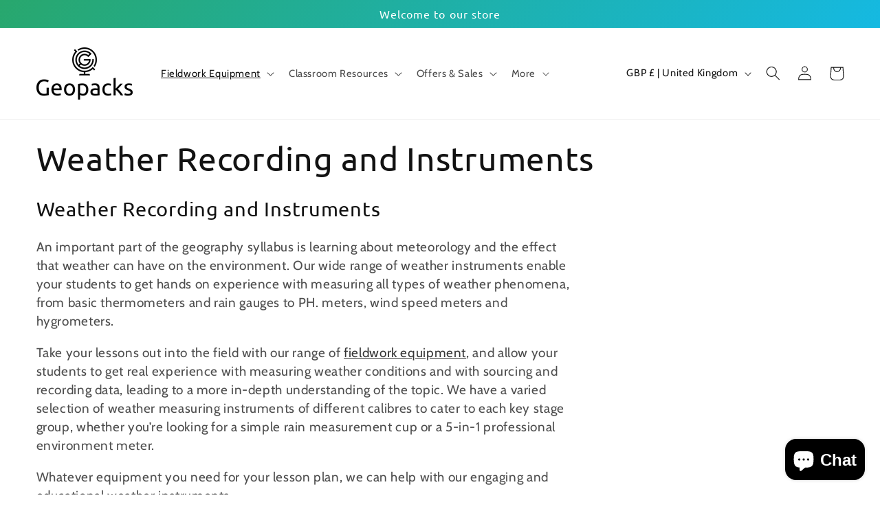

--- FILE ---
content_type: text/html; charset=utf-8
request_url: https://www.geopacks.com/collections/weather-recording
body_size: 70562
content:
<!doctype html>
<html class="no-js" lang="en">
  <head>
    <meta charset="utf-8">
    <meta http-equiv="X-UA-Compatible" content="IE=edge">
    <meta name="viewport" content="width=device-width,initial-scale=1">
    <meta name="theme-color" content="">
    <link rel="canonical" href="https://www.geopacks.com/collections/weather-recording">
    <link rel="preconnect" href="https://cdn.shopify.com" crossorigin><link rel="icon" type="image/png" href="//www.geopacks.com/cdn/shop/files/Asset_1_copy_cebd8e15-eaa5-44a2-b790-0afc2dcb668a.png?crop=center&height=32&v=1613679879&width=32"><link rel="preconnect" href="https://fonts.shopifycdn.com" crossorigin><title>
      Weather Recording and Instruments
 &ndash; Geopacks</title>

    
      <meta name="description" content="Weather Recording and Instruments. Our wide range of weather instruments enable your students to get hands on experience with measuring all types of weather.">
    

    

<meta property="og:site_name" content="Geopacks">
<meta property="og:url" content="https://www.geopacks.com/collections/weather-recording">
<meta property="og:title" content="Weather Recording and Instruments">
<meta property="og:type" content="website">
<meta property="og:description" content="Weather Recording and Instruments. Our wide range of weather instruments enable your students to get hands on experience with measuring all types of weather."><meta property="og:image" content="http://www.geopacks.com/cdn/shop/files/Asset_10_7eb182cf-93b7-4b62-976c-ba88627dccef.png?height=628&pad_color=ffffff&v=1678102716&width=1200">
  <meta property="og:image:secure_url" content="https://www.geopacks.com/cdn/shop/files/Asset_10_7eb182cf-93b7-4b62-976c-ba88627dccef.png?height=628&pad_color=ffffff&v=1678102716&width=1200">
  <meta property="og:image:width" content="1200">
  <meta property="og:image:height" content="628"><meta name="twitter:card" content="summary_large_image">
<meta name="twitter:title" content="Weather Recording and Instruments">
<meta name="twitter:description" content="Weather Recording and Instruments. Our wide range of weather instruments enable your students to get hands on experience with measuring all types of weather.">


    <script src="//www.geopacks.com/cdn/shop/t/21/assets/constants.js?v=95358004781563950421768301994" defer="defer"></script>
    <script src="//www.geopacks.com/cdn/shop/t/21/assets/pubsub.js?v=2921868252632587581768302014" defer="defer"></script>
    <script src="//www.geopacks.com/cdn/shop/t/21/assets/global.js?v=7313010824930731461768302000" defer="defer"></script>
    <script>window.performance && window.performance.mark && window.performance.mark('shopify.content_for_header.start');</script><meta name="google-site-verification" content="0pgTfgsC9xHpBv7GQBejVcJ5zLCq8udmJ23WjayROCI">
<meta name="facebook-domain-verification" content="5h0lamhlwy4ys94onl17h0bs3qzsj4">
<meta id="shopify-digital-wallet" name="shopify-digital-wallet" content="/16020217/digital_wallets/dialog">
<meta name="shopify-checkout-api-token" content="b3db028e18325be4ad556ad7cd4068a7">
<meta id="in-context-paypal-metadata" data-shop-id="16020217" data-venmo-supported="false" data-environment="production" data-locale="en_US" data-paypal-v4="true" data-currency="GBP">
<link rel="alternate" type="application/atom+xml" title="Feed" href="/collections/weather-recording.atom" />
<link rel="next" href="/collections/weather-recording?page=2">
<link rel="alternate" hreflang="x-default" href="https://www.geopacks.com/collections/weather-recording">
<link rel="alternate" hreflang="en" href="https://www.geopacks.com/collections/weather-recording">
<link rel="alternate" hreflang="en-US" href="https://www.geopacks.com/en-us/collections/weather-recording">
<link rel="alternate" hreflang="en-CA" href="https://www.geopacks.com/en-ca/collections/weather-recording">
<link rel="alternate" type="application/json+oembed" href="https://www.geopacks.com/collections/weather-recording.oembed">
<script async="async" src="/checkouts/internal/preloads.js?locale=en-GB"></script>
<link rel="preconnect" href="https://shop.app" crossorigin="anonymous">
<script async="async" src="https://shop.app/checkouts/internal/preloads.js?locale=en-GB&shop_id=16020217" crossorigin="anonymous"></script>
<script id="apple-pay-shop-capabilities" type="application/json">{"shopId":16020217,"countryCode":"GB","currencyCode":"GBP","merchantCapabilities":["supports3DS"],"merchantId":"gid:\/\/shopify\/Shop\/16020217","merchantName":"Geopacks","requiredBillingContactFields":["postalAddress","email","phone"],"requiredShippingContactFields":["postalAddress","email","phone"],"shippingType":"shipping","supportedNetworks":["visa","maestro","masterCard","amex","discover","elo"],"total":{"type":"pending","label":"Geopacks","amount":"1.00"},"shopifyPaymentsEnabled":true,"supportsSubscriptions":true}</script>
<script id="shopify-features" type="application/json">{"accessToken":"b3db028e18325be4ad556ad7cd4068a7","betas":["rich-media-storefront-analytics"],"domain":"www.geopacks.com","predictiveSearch":true,"shopId":16020217,"locale":"en"}</script>
<script>var Shopify = Shopify || {};
Shopify.shop = "geopacks.myshopify.com";
Shopify.locale = "en";
Shopify.currency = {"active":"GBP","rate":"1.0"};
Shopify.country = "GB";
Shopify.theme = {"name":"[LIPSCORE] Dawn theme to make Live - Geopacks","id":186466140546,"schema_name":"Dawn","schema_version":"9.0.0","theme_store_id":887,"role":"main"};
Shopify.theme.handle = "null";
Shopify.theme.style = {"id":null,"handle":null};
Shopify.cdnHost = "www.geopacks.com/cdn";
Shopify.routes = Shopify.routes || {};
Shopify.routes.root = "/";</script>
<script type="module">!function(o){(o.Shopify=o.Shopify||{}).modules=!0}(window);</script>
<script>!function(o){function n(){var o=[];function n(){o.push(Array.prototype.slice.apply(arguments))}return n.q=o,n}var t=o.Shopify=o.Shopify||{};t.loadFeatures=n(),t.autoloadFeatures=n()}(window);</script>
<script>
  window.ShopifyPay = window.ShopifyPay || {};
  window.ShopifyPay.apiHost = "shop.app\/pay";
  window.ShopifyPay.redirectState = null;
</script>
<script id="shop-js-analytics" type="application/json">{"pageType":"collection"}</script>
<script defer="defer" async type="module" src="//www.geopacks.com/cdn/shopifycloud/shop-js/modules/v2/client.init-shop-cart-sync_BdyHc3Nr.en.esm.js"></script>
<script defer="defer" async type="module" src="//www.geopacks.com/cdn/shopifycloud/shop-js/modules/v2/chunk.common_Daul8nwZ.esm.js"></script>
<script type="module">
  await import("//www.geopacks.com/cdn/shopifycloud/shop-js/modules/v2/client.init-shop-cart-sync_BdyHc3Nr.en.esm.js");
await import("//www.geopacks.com/cdn/shopifycloud/shop-js/modules/v2/chunk.common_Daul8nwZ.esm.js");

  window.Shopify.SignInWithShop?.initShopCartSync?.({"fedCMEnabled":true,"windoidEnabled":true});

</script>
<script>
  window.Shopify = window.Shopify || {};
  if (!window.Shopify.featureAssets) window.Shopify.featureAssets = {};
  window.Shopify.featureAssets['shop-js'] = {"shop-cart-sync":["modules/v2/client.shop-cart-sync_QYOiDySF.en.esm.js","modules/v2/chunk.common_Daul8nwZ.esm.js"],"init-fed-cm":["modules/v2/client.init-fed-cm_DchLp9rc.en.esm.js","modules/v2/chunk.common_Daul8nwZ.esm.js"],"shop-button":["modules/v2/client.shop-button_OV7bAJc5.en.esm.js","modules/v2/chunk.common_Daul8nwZ.esm.js"],"init-windoid":["modules/v2/client.init-windoid_DwxFKQ8e.en.esm.js","modules/v2/chunk.common_Daul8nwZ.esm.js"],"shop-cash-offers":["modules/v2/client.shop-cash-offers_DWtL6Bq3.en.esm.js","modules/v2/chunk.common_Daul8nwZ.esm.js","modules/v2/chunk.modal_CQq8HTM6.esm.js"],"shop-toast-manager":["modules/v2/client.shop-toast-manager_CX9r1SjA.en.esm.js","modules/v2/chunk.common_Daul8nwZ.esm.js"],"init-shop-email-lookup-coordinator":["modules/v2/client.init-shop-email-lookup-coordinator_UhKnw74l.en.esm.js","modules/v2/chunk.common_Daul8nwZ.esm.js"],"pay-button":["modules/v2/client.pay-button_DzxNnLDY.en.esm.js","modules/v2/chunk.common_Daul8nwZ.esm.js"],"avatar":["modules/v2/client.avatar_BTnouDA3.en.esm.js"],"init-shop-cart-sync":["modules/v2/client.init-shop-cart-sync_BdyHc3Nr.en.esm.js","modules/v2/chunk.common_Daul8nwZ.esm.js"],"shop-login-button":["modules/v2/client.shop-login-button_D8B466_1.en.esm.js","modules/v2/chunk.common_Daul8nwZ.esm.js","modules/v2/chunk.modal_CQq8HTM6.esm.js"],"init-customer-accounts-sign-up":["modules/v2/client.init-customer-accounts-sign-up_C8fpPm4i.en.esm.js","modules/v2/client.shop-login-button_D8B466_1.en.esm.js","modules/v2/chunk.common_Daul8nwZ.esm.js","modules/v2/chunk.modal_CQq8HTM6.esm.js"],"init-shop-for-new-customer-accounts":["modules/v2/client.init-shop-for-new-customer-accounts_CVTO0Ztu.en.esm.js","modules/v2/client.shop-login-button_D8B466_1.en.esm.js","modules/v2/chunk.common_Daul8nwZ.esm.js","modules/v2/chunk.modal_CQq8HTM6.esm.js"],"init-customer-accounts":["modules/v2/client.init-customer-accounts_dRgKMfrE.en.esm.js","modules/v2/client.shop-login-button_D8B466_1.en.esm.js","modules/v2/chunk.common_Daul8nwZ.esm.js","modules/v2/chunk.modal_CQq8HTM6.esm.js"],"shop-follow-button":["modules/v2/client.shop-follow-button_CkZpjEct.en.esm.js","modules/v2/chunk.common_Daul8nwZ.esm.js","modules/v2/chunk.modal_CQq8HTM6.esm.js"],"lead-capture":["modules/v2/client.lead-capture_BntHBhfp.en.esm.js","modules/v2/chunk.common_Daul8nwZ.esm.js","modules/v2/chunk.modal_CQq8HTM6.esm.js"],"checkout-modal":["modules/v2/client.checkout-modal_CfxcYbTm.en.esm.js","modules/v2/chunk.common_Daul8nwZ.esm.js","modules/v2/chunk.modal_CQq8HTM6.esm.js"],"shop-login":["modules/v2/client.shop-login_Da4GZ2H6.en.esm.js","modules/v2/chunk.common_Daul8nwZ.esm.js","modules/v2/chunk.modal_CQq8HTM6.esm.js"],"payment-terms":["modules/v2/client.payment-terms_MV4M3zvL.en.esm.js","modules/v2/chunk.common_Daul8nwZ.esm.js","modules/v2/chunk.modal_CQq8HTM6.esm.js"]};
</script>
<script>(function() {
  var isLoaded = false;
  function asyncLoad() {
    if (isLoaded) return;
    isLoaded = true;
    var urls = ["https:\/\/cdn-scripts.signifyd.com\/shopify\/script-tag.js?shop=geopacks.myshopify.com","https:\/\/ecommplugins-scripts.trustpilot.com\/v2.1\/js\/header.min.js?settings=eyJrZXkiOiJWd3FyUHA2dXFFOTM2RkVxIiwicyI6InNrdSJ9\u0026shop=geopacks.myshopify.com","https:\/\/ecommplugins-trustboxsettings.trustpilot.com\/geopacks.myshopify.com.js?settings=1657195507334\u0026shop=geopacks.myshopify.com","https:\/\/widget.trustpilot.com\/bootstrap\/v5\/tp.widget.sync.bootstrap.min.js?shop=geopacks.myshopify.com","\/\/cdn.shopify.com\/proxy\/816081e8b09dfe2c552e214dba42afc4fac13f09fb60df811bb17237ba266ffb\/cdn.bogos.io\/script_tag\/secomapp.scripttag.js?shop=geopacks.myshopify.com\u0026sp-cache-control=cHVibGljLCBtYXgtYWdlPTkwMA"];
    for (var i = 0; i < urls.length; i++) {
      var s = document.createElement('script');
      s.type = 'text/javascript';
      s.async = true;
      s.src = urls[i];
      var x = document.getElementsByTagName('script')[0];
      x.parentNode.insertBefore(s, x);
    }
  };
  if(window.attachEvent) {
    window.attachEvent('onload', asyncLoad);
  } else {
    window.addEventListener('load', asyncLoad, false);
  }
})();</script>
<script id="__st">var __st={"a":16020217,"offset":0,"reqid":"e8e2ffa3-644b-419d-83ea-98aeb82fc6fb-1769022456","pageurl":"www.geopacks.com\/collections\/weather-recording","u":"a75f526aa786","p":"collection","rtyp":"collection","rid":331543179};</script>
<script>window.ShopifyPaypalV4VisibilityTracking = true;</script>
<script id="captcha-bootstrap">!function(){'use strict';const t='contact',e='account',n='new_comment',o=[[t,t],['blogs',n],['comments',n],[t,'customer']],c=[[e,'customer_login'],[e,'guest_login'],[e,'recover_customer_password'],[e,'create_customer']],r=t=>t.map((([t,e])=>`form[action*='/${t}']:not([data-nocaptcha='true']) input[name='form_type'][value='${e}']`)).join(','),a=t=>()=>t?[...document.querySelectorAll(t)].map((t=>t.form)):[];function s(){const t=[...o],e=r(t);return a(e)}const i='password',u='form_key',d=['recaptcha-v3-token','g-recaptcha-response','h-captcha-response',i],f=()=>{try{return window.sessionStorage}catch{return}},m='__shopify_v',_=t=>t.elements[u];function p(t,e,n=!1){try{const o=window.sessionStorage,c=JSON.parse(o.getItem(e)),{data:r}=function(t){const{data:e,action:n}=t;return t[m]||n?{data:e,action:n}:{data:t,action:n}}(c);for(const[e,n]of Object.entries(r))t.elements[e]&&(t.elements[e].value=n);n&&o.removeItem(e)}catch(o){console.error('form repopulation failed',{error:o})}}const l='form_type',E='cptcha';function T(t){t.dataset[E]=!0}const w=window,h=w.document,L='Shopify',v='ce_forms',y='captcha';let A=!1;((t,e)=>{const n=(g='f06e6c50-85a8-45c8-87d0-21a2b65856fe',I='https://cdn.shopify.com/shopifycloud/storefront-forms-hcaptcha/ce_storefront_forms_captcha_hcaptcha.v1.5.2.iife.js',D={infoText:'Protected by hCaptcha',privacyText:'Privacy',termsText:'Terms'},(t,e,n)=>{const o=w[L][v],c=o.bindForm;if(c)return c(t,g,e,D).then(n);var r;o.q.push([[t,g,e,D],n]),r=I,A||(h.body.append(Object.assign(h.createElement('script'),{id:'captcha-provider',async:!0,src:r})),A=!0)});var g,I,D;w[L]=w[L]||{},w[L][v]=w[L][v]||{},w[L][v].q=[],w[L][y]=w[L][y]||{},w[L][y].protect=function(t,e){n(t,void 0,e),T(t)},Object.freeze(w[L][y]),function(t,e,n,w,h,L){const[v,y,A,g]=function(t,e,n){const i=e?o:[],u=t?c:[],d=[...i,...u],f=r(d),m=r(i),_=r(d.filter((([t,e])=>n.includes(e))));return[a(f),a(m),a(_),s()]}(w,h,L),I=t=>{const e=t.target;return e instanceof HTMLFormElement?e:e&&e.form},D=t=>v().includes(t);t.addEventListener('submit',(t=>{const e=I(t);if(!e)return;const n=D(e)&&!e.dataset.hcaptchaBound&&!e.dataset.recaptchaBound,o=_(e),c=g().includes(e)&&(!o||!o.value);(n||c)&&t.preventDefault(),c&&!n&&(function(t){try{if(!f())return;!function(t){const e=f();if(!e)return;const n=_(t);if(!n)return;const o=n.value;o&&e.removeItem(o)}(t);const e=Array.from(Array(32),(()=>Math.random().toString(36)[2])).join('');!function(t,e){_(t)||t.append(Object.assign(document.createElement('input'),{type:'hidden',name:u})),t.elements[u].value=e}(t,e),function(t,e){const n=f();if(!n)return;const o=[...t.querySelectorAll(`input[type='${i}']`)].map((({name:t})=>t)),c=[...d,...o],r={};for(const[a,s]of new FormData(t).entries())c.includes(a)||(r[a]=s);n.setItem(e,JSON.stringify({[m]:1,action:t.action,data:r}))}(t,e)}catch(e){console.error('failed to persist form',e)}}(e),e.submit())}));const S=(t,e)=>{t&&!t.dataset[E]&&(n(t,e.some((e=>e===t))),T(t))};for(const o of['focusin','change'])t.addEventListener(o,(t=>{const e=I(t);D(e)&&S(e,y())}));const B=e.get('form_key'),M=e.get(l),P=B&&M;t.addEventListener('DOMContentLoaded',(()=>{const t=y();if(P)for(const e of t)e.elements[l].value===M&&p(e,B);[...new Set([...A(),...v().filter((t=>'true'===t.dataset.shopifyCaptcha))])].forEach((e=>S(e,t)))}))}(h,new URLSearchParams(w.location.search),n,t,e,['guest_login'])})(!0,!0)}();</script>
<script integrity="sha256-4kQ18oKyAcykRKYeNunJcIwy7WH5gtpwJnB7kiuLZ1E=" data-source-attribution="shopify.loadfeatures" defer="defer" src="//www.geopacks.com/cdn/shopifycloud/storefront/assets/storefront/load_feature-a0a9edcb.js" crossorigin="anonymous"></script>
<script crossorigin="anonymous" defer="defer" src="//www.geopacks.com/cdn/shopifycloud/storefront/assets/shopify_pay/storefront-65b4c6d7.js?v=20250812"></script>
<script data-source-attribution="shopify.dynamic_checkout.dynamic.init">var Shopify=Shopify||{};Shopify.PaymentButton=Shopify.PaymentButton||{isStorefrontPortableWallets:!0,init:function(){window.Shopify.PaymentButton.init=function(){};var t=document.createElement("script");t.src="https://www.geopacks.com/cdn/shopifycloud/portable-wallets/latest/portable-wallets.en.js",t.type="module",document.head.appendChild(t)}};
</script>
<script data-source-attribution="shopify.dynamic_checkout.buyer_consent">
  function portableWalletsHideBuyerConsent(e){var t=document.getElementById("shopify-buyer-consent"),n=document.getElementById("shopify-subscription-policy-button");t&&n&&(t.classList.add("hidden"),t.setAttribute("aria-hidden","true"),n.removeEventListener("click",e))}function portableWalletsShowBuyerConsent(e){var t=document.getElementById("shopify-buyer-consent"),n=document.getElementById("shopify-subscription-policy-button");t&&n&&(t.classList.remove("hidden"),t.removeAttribute("aria-hidden"),n.addEventListener("click",e))}window.Shopify?.PaymentButton&&(window.Shopify.PaymentButton.hideBuyerConsent=portableWalletsHideBuyerConsent,window.Shopify.PaymentButton.showBuyerConsent=portableWalletsShowBuyerConsent);
</script>
<script data-source-attribution="shopify.dynamic_checkout.cart.bootstrap">document.addEventListener("DOMContentLoaded",(function(){function t(){return document.querySelector("shopify-accelerated-checkout-cart, shopify-accelerated-checkout")}if(t())Shopify.PaymentButton.init();else{new MutationObserver((function(e,n){t()&&(Shopify.PaymentButton.init(),n.disconnect())})).observe(document.body,{childList:!0,subtree:!0})}}));
</script>
<link id="shopify-accelerated-checkout-styles" rel="stylesheet" media="screen" href="https://www.geopacks.com/cdn/shopifycloud/portable-wallets/latest/accelerated-checkout-backwards-compat.css" crossorigin="anonymous">
<style id="shopify-accelerated-checkout-cart">
        #shopify-buyer-consent {
  margin-top: 1em;
  display: inline-block;
  width: 100%;
}

#shopify-buyer-consent.hidden {
  display: none;
}

#shopify-subscription-policy-button {
  background: none;
  border: none;
  padding: 0;
  text-decoration: underline;
  font-size: inherit;
  cursor: pointer;
}

#shopify-subscription-policy-button::before {
  box-shadow: none;
}

      </style>
<script id="sections-script" data-sections="header" defer="defer" src="//www.geopacks.com/cdn/shop/t/21/compiled_assets/scripts.js?v=1504"></script>
<script>window.performance && window.performance.mark && window.performance.mark('shopify.content_for_header.end');</script>


    <style data-shopify>
      @font-face {
  font-family: Cabin;
  font-weight: 400;
  font-style: normal;
  font-display: swap;
  src: url("//www.geopacks.com/cdn/fonts/cabin/cabin_n4.cefc6494a78f87584a6f312fea532919154f66fe.woff2") format("woff2"),
       url("//www.geopacks.com/cdn/fonts/cabin/cabin_n4.8c16611b00f59d27f4b27ce4328dfe514ce77517.woff") format("woff");
}

      @font-face {
  font-family: Cabin;
  font-weight: 700;
  font-style: normal;
  font-display: swap;
  src: url("//www.geopacks.com/cdn/fonts/cabin/cabin_n7.255204a342bfdbc9ae2017bd4e6a90f8dbb2f561.woff2") format("woff2"),
       url("//www.geopacks.com/cdn/fonts/cabin/cabin_n7.e2afa22a0d0f4b64da3569c990897429d40ff5c0.woff") format("woff");
}

      @font-face {
  font-family: Cabin;
  font-weight: 400;
  font-style: italic;
  font-display: swap;
  src: url("//www.geopacks.com/cdn/fonts/cabin/cabin_i4.d89c1b32b09ecbc46c12781fcf7b2085f17c0be9.woff2") format("woff2"),
       url("//www.geopacks.com/cdn/fonts/cabin/cabin_i4.0a521b11d0b69adfc41e22a263eec7c02aecfe99.woff") format("woff");
}

      @font-face {
  font-family: Cabin;
  font-weight: 700;
  font-style: italic;
  font-display: swap;
  src: url("//www.geopacks.com/cdn/fonts/cabin/cabin_i7.ef2404c08a493e7ccbc92d8c39adf683f40e1fb5.woff2") format("woff2"),
       url("//www.geopacks.com/cdn/fonts/cabin/cabin_i7.480421791818000fc8a5d4134822321b5d7964f8.woff") format("woff");
}

      @font-face {
  font-family: Ubuntu;
  font-weight: 400;
  font-style: normal;
  font-display: swap;
  src: url("//www.geopacks.com/cdn/fonts/ubuntu/ubuntu_n4.2c466c9d72970fbeeea5774a5658b256f03b28fd.woff2") format("woff2"),
       url("//www.geopacks.com/cdn/fonts/ubuntu/ubuntu_n4.7d58d3bbaa6e4145f1df3f31b336b0f96f56885c.woff") format("woff");
}


      :root {
        --font-body-family: Cabin, sans-serif;
        --font-body-style: normal;
        --font-body-weight: 400;
        --font-body-weight-bold: 700;

        --font-heading-family: Ubuntu, sans-serif;
        --font-heading-style: normal;
        --font-heading-weight: 400;

        --font-body-scale: 1.05;
        --font-heading-scale: 1.1428571428571428;

        --color-base-text: 18, 18, 18;
        --color-shadow: 18, 18, 18;
        --color-base-background-1: 255, 255, 255;
        --color-base-background-2: 243, 243, 243;
        --color-base-solid-button-labels: 255, 255, 255;
        --color-base-outline-button-labels: 18, 18, 18;
        --color-base-accent-1: 24, 156, 150;
        --color-base-accent-2: 51, 79, 180;
        --payment-terms-background-color: #ffffff;

        --gradient-base-background-1: #ffffff;
        --gradient-base-background-2: #f3f3f3;
        --gradient-base-accent-1: linear-gradient(310deg, rgba(17, 189, 251, 1) 15%, rgba(40, 167, 109, 1) 100%);
        --gradient-base-accent-2: #334fb4;

        --media-padding: px;
        --media-border-opacity: 0.05;
        --media-border-width: 1px;
        --media-radius: 0px;
        --media-shadow-opacity: 0.0;
        --media-shadow-horizontal-offset: 0px;
        --media-shadow-vertical-offset: 4px;
        --media-shadow-blur-radius: 5px;
        --media-shadow-visible: 0;

        --page-width: 140rem;
        --page-width-margin: 0rem;

        --product-card-image-padding: 0.0rem;
        --product-card-corner-radius: 0.0rem;
        --product-card-text-alignment: left;
        --product-card-border-width: 0.3rem;
        --product-card-border-opacity: 0.1;
        --product-card-shadow-opacity: 0.0;
        --product-card-shadow-visible: 0;
        --product-card-shadow-horizontal-offset: 0.0rem;
        --product-card-shadow-vertical-offset: 0.4rem;
        --product-card-shadow-blur-radius: 0.5rem;

        --collection-card-image-padding: 0.0rem;
        --collection-card-corner-radius: 0.0rem;
        --collection-card-text-alignment: left;
        --collection-card-border-width: 0.0rem;
        --collection-card-border-opacity: 0.1;
        --collection-card-shadow-opacity: 0.0;
        --collection-card-shadow-visible: 0;
        --collection-card-shadow-horizontal-offset: 0.0rem;
        --collection-card-shadow-vertical-offset: 0.4rem;
        --collection-card-shadow-blur-radius: 0.5rem;

        --blog-card-image-padding: 0.0rem;
        --blog-card-corner-radius: 0.0rem;
        --blog-card-text-alignment: left;
        --blog-card-border-width: 0.0rem;
        --blog-card-border-opacity: 0.1;
        --blog-card-shadow-opacity: 0.0;
        --blog-card-shadow-visible: 0;
        --blog-card-shadow-horizontal-offset: 0.0rem;
        --blog-card-shadow-vertical-offset: 0.4rem;
        --blog-card-shadow-blur-radius: 0.5rem;

        --badge-corner-radius: 4.0rem;

        --popup-border-width: 1px;
        --popup-border-opacity: 0.1;
        --popup-corner-radius: 0px;
        --popup-shadow-opacity: 0.0;
        --popup-shadow-horizontal-offset: 0px;
        --popup-shadow-vertical-offset: 4px;
        --popup-shadow-blur-radius: 5px;

        --drawer-border-width: 1px;
        --drawer-border-opacity: 0.1;
        --drawer-shadow-opacity: 0.0;
        --drawer-shadow-horizontal-offset: 0px;
        --drawer-shadow-vertical-offset: 4px;
        --drawer-shadow-blur-radius: 5px;

        --spacing-sections-desktop: 0px;
        --spacing-sections-mobile: 0px;

        --grid-desktop-vertical-spacing: 8px;
        --grid-desktop-horizontal-spacing: 8px;
        --grid-mobile-vertical-spacing: 4px;
        --grid-mobile-horizontal-spacing: 4px;

        --text-boxes-border-opacity: 0.1;
        --text-boxes-border-width: 2px;
        --text-boxes-radius: 0px;
        --text-boxes-shadow-opacity: 0.0;
        --text-boxes-shadow-visible: 0;
        --text-boxes-shadow-horizontal-offset: 0px;
        --text-boxes-shadow-vertical-offset: 4px;
        --text-boxes-shadow-blur-radius: 5px;

        --buttons-radius: 0px;
        --buttons-radius-outset: 0px;
        --buttons-border-width: 1px;
        --buttons-border-opacity: 1.0;
        --buttons-shadow-opacity: 0.0;
        --buttons-shadow-visible: 0;
        --buttons-shadow-horizontal-offset: 0px;
        --buttons-shadow-vertical-offset: 4px;
        --buttons-shadow-blur-radius: 5px;
        --buttons-border-offset: 0px;

        --inputs-radius: 0px;
        --inputs-border-width: 1px;
        --inputs-border-opacity: 0.55;
        --inputs-shadow-opacity: 0.0;
        --inputs-shadow-horizontal-offset: 0px;
        --inputs-margin-offset: 0px;
        --inputs-shadow-vertical-offset: 4px;
        --inputs-shadow-blur-radius: 5px;
        --inputs-radius-outset: 0px;

        --variant-pills-radius: 40px;
        --variant-pills-border-width: 1px;
        --variant-pills-border-opacity: 0.55;
        --variant-pills-shadow-opacity: 0.0;
        --variant-pills-shadow-horizontal-offset: 0px;
        --variant-pills-shadow-vertical-offset: 4px;
        --variant-pills-shadow-blur-radius: 5px;
      }

      *,
      *::before,
      *::after {
        box-sizing: inherit;
      }

      html {
        box-sizing: border-box;
        font-size: calc(var(--font-body-scale) * 62.5%);
        height: 100%;
      }

      body {
        display: grid;
        grid-template-rows: auto auto 1fr auto;
        grid-template-columns: 100%;
        min-height: 100%;
        margin: 0;
        font-size: 1.5rem;
        letter-spacing: 0.06rem;
        line-height: calc(1 + 0.8 / var(--font-body-scale));
        font-family: var(--font-body-family);
        font-style: var(--font-body-style);
        font-weight: var(--font-body-weight);
      }

      @media screen and (min-width: 750px) {
        body {
          font-size: 1.6rem;
        }
      }
    </style>

    <link href="//www.geopacks.com/cdn/shop/t/21/assets/base.css?v=140624990073879848751768301938" rel="stylesheet" type="text/css" media="all" />
<link rel="preload" as="font" href="//www.geopacks.com/cdn/fonts/cabin/cabin_n4.cefc6494a78f87584a6f312fea532919154f66fe.woff2" type="font/woff2" crossorigin><link rel="preload" as="font" href="//www.geopacks.com/cdn/fonts/ubuntu/ubuntu_n4.2c466c9d72970fbeeea5774a5658b256f03b28fd.woff2" type="font/woff2" crossorigin><link rel="stylesheet" href="//www.geopacks.com/cdn/shop/t/21/assets/component-predictive-search.css?v=85913294783299393391768301983" media="print" onload="this.media='all'"><script>document.documentElement.className = document.documentElement.className.replace('no-js', 'js');
    if (Shopify.designMode) {
      document.documentElement.classList.add('shopify-design-mode');
    }
    </script>

  <meta name="facebook-domain-verification" content="5h0lamhlwy4ys94onl17h0bs3qzsj4" />

  <meta name="google-site-verification" content="uQiAHflseZlHMJQdDVVYVS2X9TIgED0V4UbNHWo-F5c" />

  <!-- Google Tag Manager -->
  <script>(function(w,d,s,l,i){w[l]=w[l]||[];w[l].push({'gtm.start':
  new Date().getTime(),event:'gtm.js'});var f=d.getElementsByTagName(s)[0],
  j=d.createElement(s),dl=l!='dataLayer'?'&l='+l:'';j.async=true;j.src=
  'https://www.googletagmanager.com/gtm.js?id='+i+dl;f.parentNode.insertBefore(j,f);
  })(window,document,'script','dataLayer','GTM-5BL8JKDK');</script>
  <!-- End Google Tag Manager -->

  <!-- BEGIN MerchantWidget Code -->
  <script id='merchantWidgetScript' src="https://www.gstatic.com/shopping/merchant/merchantwidget.js" defer></script>
  <script type="text/javascript">
    merchantWidgetScript.addEventListener('load', function () {
      merchantwidget.start({
      position: 'LEFT_BOTTOM'
    });
    });
  </script>
  <!-- END MerchantWidget Code -->

  <!-- BEGIN app block: shopify://apps/pandectes-gdpr/blocks/banner/58c0baa2-6cc1-480c-9ea6-38d6d559556a -->
  
    
      <!-- TCF is active, scripts are loaded above -->
      
      <script>
        
          window.PandectesSettings = {"store":{"id":16020217,"plan":"basic","theme":"","primaryLocale":"en","adminMode":false,"headless":false,"storefrontRootDomain":"","checkoutRootDomain":"","storefrontAccessToken":""},"tsPublished":1746707484,"declaration":{"showType":true,"showPurpose":false,"showProvider":false,"declIntroText":"","showDateGenerated":true},"language":{"unpublished":[],"languageMode":"Single","fallbackLanguage":"en","languageDetection":"browser","languagesSupported":[]},"texts":{"managed":{"headerText":{"en":"We respect your privacy"},"consentText":{"en":"This website uses cookies to ensure you get the best experience on our website."},"linkText":{"en":"Learn More"},"imprintText":{"en":"Imprint"},"googleLinkText":{"en":"Google's Privacy Terms"},"allowButtonText":{"en":"Accept"},"denyButtonText":{"en":"Decline"},"dismissButtonText":{"en":"Got It!"},"leaveSiteButtonText":{"en":"Leave this site"},"preferencesButtonText":{"en":"Preferences"},"cookiePolicyText":{"en":"Cookie Policy"},"preferencesPopupTitleText":{"en":"Manage consent preferences"},"preferencesPopupIntroText":{"en":"We use cookies to optimize website functionality, analyze the performance, and provide personalized experience to you. Some cookies are essential to make the website operate and function correctly. Those cookies cannot be disabled. In this window you can manage your preference of cookies."},"preferencesPopupSaveButtonText":{"en":"Save preferences"},"preferencesPopupCloseButtonText":{"en":"Close"},"preferencesPopupAcceptAllButtonText":{"en":"Accept all"},"preferencesPopupRejectAllButtonText":{"en":"Reject all"},"cookiesDetailsText":{"en":"Cookies details"},"preferencesPopupAlwaysAllowedText":{"en":"Always allowed"},"accessSectionParagraphText":{"en":"You have the right to request access to your data at any time."},"accessSectionTitleText":{"en":"Data portability"},"accessSectionAccountInfoActionText":{"en":"Personal data"},"accessSectionDownloadReportActionText":{"en":"Request export"},"accessSectionGDPRRequestsActionText":{"en":"Data subject requests"},"accessSectionOrdersRecordsActionText":{"en":"Orders"},"rectificationSectionParagraphText":{"en":"You have the right to request your data to be updated whenever you think it is appropriate."},"rectificationSectionTitleText":{"en":"Data Rectification"},"rectificationCommentPlaceholder":{"en":"Describe what you want to be updated"},"rectificationCommentValidationError":{"en":"Comment is required"},"rectificationSectionEditAccountActionText":{"en":"Request an update"},"erasureSectionTitleText":{"en":"Right to be forgotten"},"erasureSectionParagraphText":{"en":"You have the right to ask all your data to be erased. After that, you will no longer be able to access your account."},"erasureSectionRequestDeletionActionText":{"en":"Request personal data deletion"},"consentDate":{"en":"Consent date"},"consentId":{"en":"Consent ID"},"consentSectionChangeConsentActionText":{"en":"Change consent preference"},"consentSectionConsentedText":{"en":"You consented to the cookies policy of this website on"},"consentSectionNoConsentText":{"en":"You have not consented to the cookies policy of this website."},"consentSectionTitleText":{"en":"Your cookie consent"},"consentStatus":{"en":"Consent preference"},"confirmationFailureMessage":{"en":"Your request was not verified. Please try again and if problem persists, contact store owner for assistance"},"confirmationFailureTitle":{"en":"A problem occurred"},"confirmationSuccessMessage":{"en":"We will soon get back to you as to your request."},"confirmationSuccessTitle":{"en":"Your request is verified"},"guestsSupportEmailFailureMessage":{"en":"Your request was not submitted. Please try again and if problem persists, contact store owner for assistance."},"guestsSupportEmailFailureTitle":{"en":"A problem occurred"},"guestsSupportEmailPlaceholder":{"en":"E-mail address"},"guestsSupportEmailSuccessMessage":{"en":"If you are registered as a customer of this store, you will soon receive an email with instructions on how to proceed."},"guestsSupportEmailSuccessTitle":{"en":"Thank you for your request"},"guestsSupportEmailValidationError":{"en":"Email is not valid"},"guestsSupportInfoText":{"en":"Please login with your customer account to further proceed."},"submitButton":{"en":"Submit"},"submittingButton":{"en":"Submitting..."},"cancelButton":{"en":"Cancel"},"declIntroText":{"en":"We use cookies to optimize website functionality, analyze the performance, and provide personalized experience to you. Some cookies are essential to make the website operate and function correctly. Those cookies cannot be disabled. In this window you can manage your preference of cookies."},"declName":{"en":"Name"},"declPurpose":{"en":"Purpose"},"declType":{"en":"Type"},"declRetention":{"en":"Retention"},"declProvider":{"en":"Provider"},"declFirstParty":{"en":"First-party"},"declThirdParty":{"en":"Third-party"},"declSeconds":{"en":"seconds"},"declMinutes":{"en":"minutes"},"declHours":{"en":"hours"},"declDays":{"en":"days"},"declMonths":{"en":"months"},"declYears":{"en":"years"},"declSession":{"en":"Session"},"declDomain":{"en":"Domain"},"declPath":{"en":"Path"}},"categories":{"strictlyNecessaryCookiesTitleText":{"en":"Strictly necessary cookies"},"strictlyNecessaryCookiesDescriptionText":{"en":"These cookies are essential in order to enable you to move around the website and use its features, such as accessing secure areas of the website. The website cannot function properly without these cookies."},"functionalityCookiesTitleText":{"en":"Functional cookies"},"functionalityCookiesDescriptionText":{"en":"These cookies enable the site to provide enhanced functionality and personalisation. They may be set by us or by third party providers whose services we have added to our pages. If you do not allow these cookies then some or all of these services may not function properly."},"performanceCookiesTitleText":{"en":"Performance cookies"},"performanceCookiesDescriptionText":{"en":"These cookies enable us to monitor and improve the performance of our website. For example, they allow us to count visits, identify traffic sources and see which parts of the site are most popular."},"targetingCookiesTitleText":{"en":"Targeting cookies"},"targetingCookiesDescriptionText":{"en":"These cookies may be set through our site by our advertising partners. They may be used by those companies to build a profile of your interests and show you relevant adverts on other sites.    They do not store directly personal information, but are based on uniquely identifying your browser and internet device. If you do not allow these cookies, you will experience less targeted advertising."},"unclassifiedCookiesTitleText":{"en":"Unclassified cookies"},"unclassifiedCookiesDescriptionText":{"en":"Unclassified cookies are cookies that we are in the process of classifying, together with the providers of individual cookies."}},"auto":{}},"library":{"previewMode":false,"fadeInTimeout":0,"defaultBlocked":0,"showLink":true,"showImprintLink":false,"showGoogleLink":false,"enabled":true,"cookie":{"expiryDays":365,"secure":true,"domain":""},"dismissOnScroll":false,"dismissOnWindowClick":false,"dismissOnTimeout":false,"palette":{"popup":{"background":"#FFFFFF","backgroundForCalculations":{"a":1,"b":255,"g":255,"r":255},"text":"#000000"},"button":{"background":"#FFFFFF","backgroundForCalculations":{"a":1,"b":255,"g":255,"r":255},"text":"#000000","textForCalculation":{"a":1,"b":0,"g":0,"r":0},"border":"transparent"}},"content":{"href":"https://geopacks.myshopify.com/pages/privacy-policy","imprintHref":"/","close":"&#10005;","target":"","logo":""},"window":"<div role=\"dialog\" aria-live=\"polite\" aria-label=\"cookieconsent\" aria-describedby=\"cookieconsent:desc\" id=\"pandectes-banner\" class=\"cc-window-wrapper cc-bottom-wrapper\"><div class=\"pd-cookie-banner-window cc-window {{classes}}\"><!--googleoff: all-->{{children}}<!--googleon: all--></div></div>","compliance":{"opt-both":"<div class=\"cc-compliance cc-highlight\">{{deny}}{{allow}}</div>"},"type":"opt-both","layouts":{"basic":"{{messagelink}}{{compliance}}{{close}}"},"position":"bottom","theme":"classic","revokable":false,"animateRevokable":false,"revokableReset":false,"revokableLogoUrl":"https://geopacks.myshopify.com/cdn/shop/files/pandectes-reopen-logo.png","revokablePlacement":"bottom-left","revokableMarginHorizontal":15,"revokableMarginVertical":15,"static":false,"autoAttach":true,"hasTransition":true,"blacklistPage":[""],"elements":{"close":"<button aria-label=\"dismiss cookie message\" type=\"button\" tabindex=\"0\" class=\"cc-close\">{{close}}</button>","dismiss":"<button aria-label=\"dismiss cookie message\" type=\"button\" tabindex=\"0\" class=\"cc-btn cc-btn-decision cc-dismiss\">{{dismiss}}</button>","allow":"<button aria-label=\"allow cookies\" type=\"button\" tabindex=\"0\" class=\"cc-btn cc-btn-decision cc-allow\">{{allow}}</button>","deny":"<button aria-label=\"deny cookies\" type=\"button\" tabindex=\"0\" class=\"cc-btn cc-btn-decision cc-deny\">{{deny}}</button>","preferences":"<button aria-label=\"settings cookies\" tabindex=\"0\" type=\"button\" class=\"cc-btn cc-settings\" onclick=\"Pandectes.fn.openPreferences()\">{{preferences}}</button>"}},"geolocation":{"auOnly":false,"brOnly":false,"caOnly":false,"chOnly":false,"euOnly":true,"jpOnly":false,"nzOnly":false,"thOnly":false,"zaOnly":false,"canadaOnly":false,"globalVisibility":false},"dsr":{"guestsSupport":false,"accessSectionDownloadReportAuto":false},"banner":{"resetTs":1565009202,"extraCss":"        .cc-banner-logo {max-width: 24em!important;}    @media(min-width: 768px) {.cc-window.cc-floating{max-width: 24em!important;width: 24em!important;}}    .cc-message, .pd-cookie-banner-window .cc-header, .cc-logo {text-align: left}    .cc-window-wrapper{z-index: 2947480000;}    .cc-window{z-index: 2947480000;font-family: Helvetica,Calibri,Arial,sans-serif;}    .pd-cookie-banner-window .cc-header{font-family: Helvetica,Calibri,Arial,sans-serif;}    .pd-cp-ui{font-family: Helvetica,Calibri,Arial,sans-serif; background-color: #FFFFFF;color:#000000;}    button.pd-cp-btn, a.pd-cp-btn{background-color:#FFFFFF;color:#000000!important;}    input + .pd-cp-preferences-slider{background-color: rgba(0, 0, 0, 0.3)}    .pd-cp-scrolling-section::-webkit-scrollbar{background-color: rgba(0, 0, 0, 0.3)}    input:checked + .pd-cp-preferences-slider{background-color: rgba(0, 0, 0, 1)}    .pd-cp-scrolling-section::-webkit-scrollbar-thumb {background-color: rgba(0, 0, 0, 1)}    .pd-cp-ui-close{color:#000000;}    .pd-cp-preferences-slider:before{background-color: #FFFFFF}    .pd-cp-title:before {border-color: #000000!important}    .pd-cp-preferences-slider{background-color:#000000}    .pd-cp-toggle{color:#000000!important}    @media(max-width:699px) {.pd-cp-ui-close-top svg {fill: #000000}}    .pd-cp-toggle:hover,.pd-cp-toggle:visited,.pd-cp-toggle:active{color:#000000!important}    .pd-cookie-banner-window {}  ","customJavascript":{},"showPoweredBy":false,"logoHeight":40,"revokableTrigger":false,"hybridStrict":false,"cookiesBlockedByDefault":"0","isActive":false,"implicitSavePreferences":false,"cookieIcon":false,"blockBots":false,"showCookiesDetails":false,"hasTransition":true,"blockingPage":false,"showOnlyLandingPage":false,"leaveSiteUrl":"https://www.google.com","linkRespectStoreLang":false},"cookies":{"0":[{"name":"shopify_pay_redirect","type":"http","domain":"www.geopacks.com","path":"/","provider":"Shopify","firstParty":true,"retention":"1 hour(s)","expires":1,"unit":"declHours","purpose":{"en":"Used to accelerate the checkout process when the buyer has a Shop Pay account."}},{"name":"secure_customer_sig","type":"http","domain":"www.geopacks.com","path":"/","provider":"Shopify","firstParty":true,"retention":"1 year(s)","expires":1,"unit":"declYears","purpose":{"en":"Used to identify a user after they sign into a shop as a customer so they do not need to log in again."}},{"name":"localization","type":"http","domain":"www.geopacks.com","path":"/","provider":"Shopify","firstParty":true,"retention":"1 year(s)","expires":1,"unit":"declYears","purpose":{"en":"Used to localize the cart to the correct country."}},{"name":"keep_alive","type":"http","domain":"www.geopacks.com","path":"/","provider":"Shopify","firstParty":true,"retention":"30 minute(s)","expires":30,"unit":"declMinutes","purpose":{"en":"Used when international domain redirection is enabled to determine if a request is the first one of a session."}},{"name":"cart_currency","type":"http","domain":"www.geopacks.com","path":"/","provider":"Shopify","firstParty":true,"retention":"2 week(s)","expires":2,"unit":"declWeeks","purpose":{"en":"Used after a checkout is completed to initialize a new empty cart with the same currency as the one just used."}},{"name":"_tracking_consent","type":"http","domain":".geopacks.com","path":"/","provider":"Shopify","firstParty":false,"retention":"1 year(s)","expires":1,"unit":"declYears","purpose":{"en":"Used to store a user's preferences if a merchant has set up privacy rules in the visitor's region."}},{"name":"_pandectes_gdpr","type":"http","domain":".www.geopacks.com","path":"/","provider":"Pandectes","firstParty":true,"retention":"1 year(s)","expires":1,"unit":"declYears","purpose":{"en":"Used for the functionality of the cookies consent banner."}}],"1":[],"2":[{"name":"_shopify_sa_p","type":"http","domain":".geopacks.com","path":"/","provider":"Shopify","firstParty":false,"retention":"30 minute(s)","expires":30,"unit":"declMinutes","purpose":{"en":"Capture the landing page of visitor when they come from other sites to support marketing analytics."}},{"name":"_ga","type":"http","domain":".geopacks.com","path":"/","provider":"Google","firstParty":false,"retention":"1 year(s)","expires":1,"unit":"declYears","purpose":{"en":"Cookie is set by Google Analytics with unknown functionality"}},{"name":"_shopify_y","type":"http","domain":".geopacks.com","path":"/","provider":"Shopify","firstParty":false,"retention":"1 year(s)","expires":1,"unit":"declYears","purpose":{"en":"Shopify analytics."}},{"name":"_landing_page","type":"http","domain":".geopacks.com","path":"/","provider":"Shopify","firstParty":false,"retention":"2 week(s)","expires":2,"unit":"declWeeks","purpose":{"en":"Capture the landing page of visitor when they come from other sites."}},{"name":"_orig_referrer","type":"http","domain":".geopacks.com","path":"/","provider":"Shopify","firstParty":false,"retention":"2 week(s)","expires":2,"unit":"declWeeks","purpose":{"en":"Allows merchant to identify where people are visiting them from."}},{"name":"_shopify_s","type":"http","domain":".geopacks.com","path":"/","provider":"Shopify","firstParty":false,"retention":"30 minute(s)","expires":30,"unit":"declMinutes","purpose":{"en":"Used to identify a given browser session/shop combination. Duration is 30 minute rolling expiry of last use."}},{"name":"_shopify_s","type":"http","domain":"com","path":"/","provider":"Shopify","firstParty":false,"retention":"Session","expires":1,"unit":"declSeconds","purpose":{"en":"Used to identify a given browser session/shop combination. Duration is 30 minute rolling expiry of last use."}},{"name":"_shopify_sa_t","type":"http","domain":".geopacks.com","path":"/","provider":"Shopify","firstParty":false,"retention":"30 minute(s)","expires":30,"unit":"declMinutes","purpose":{"en":"Capture the landing page of visitor when they come from other sites to support marketing analytics."}},{"name":"_ga_*","type":"http","domain":".geopacks.com","path":"/","provider":"Google","firstParty":false,"retention":"1 year(s)","expires":1,"unit":"declYears","purpose":{"en":""}}],"4":[{"name":"_gcl_au","type":"http","domain":".geopacks.com","path":"/","provider":"Google","firstParty":false,"retention":"3 month(s)","expires":3,"unit":"declMonths","purpose":{"en":"Cookie is placed by Google Tag Manager to track conversions."}},{"name":"__kla_id","type":"http","domain":"www.geopacks.com","path":"/","provider":"Klaviyo","firstParty":true,"retention":"1 year(s)","expires":1,"unit":"declYears","purpose":{"en":"Tracks when someone clicks through a Klaviyo email to your website."}},{"name":"_fbp","type":"http","domain":".geopacks.com","path":"/","provider":"Facebook","firstParty":false,"retention":"3 month(s)","expires":3,"unit":"declMonths","purpose":{"en":"Cookie is placed by Facebook to track visits across websites."}}],"8":[{"name":"wpm-test-cookie","type":"http","domain":"www.geopacks.com","path":"/","provider":"Unknown","firstParty":true,"retention":"Session","expires":1,"unit":"declSeconds","purpose":{"en":""}},{"name":"wpm-test-cookie","type":"http","domain":"com","path":"/","provider":"Unknown","firstParty":false,"retention":"Session","expires":1,"unit":"declSeconds","purpose":{"en":""}},{"name":"wpm-test-cookie","type":"http","domain":"geopacks.com","path":"/","provider":"Unknown","firstParty":false,"retention":"Session","expires":1,"unit":"declSeconds","purpose":{"en":""}}]},"blocker":{"isActive":false,"googleConsentMode":{"id":"","analyticsId":"","adwordsId":"","isActive":false,"adStorageCategory":4,"analyticsStorageCategory":2,"personalizationStorageCategory":1,"functionalityStorageCategory":1,"customEvent":false,"securityStorageCategory":0,"redactData":false,"urlPassthrough":false,"dataLayerProperty":"dataLayer","waitForUpdate":0,"useNativeChannel":false},"facebookPixel":{"id":"","isActive":false,"ldu":false},"microsoft":{"isActive":false,"uetTags":""},"rakuten":{"isActive":false,"cmp":false,"ccpa":false},"klaviyoIsActive":false,"gpcIsActive":false,"defaultBlocked":0,"patterns":{"whiteList":[],"blackList":{"1":[],"2":[],"4":[],"8":[]},"iframesWhiteList":[],"iframesBlackList":{"1":[],"2":[],"4":[],"8":[]},"beaconsWhiteList":[],"beaconsBlackList":{"1":[],"2":[],"4":[],"8":[]}}}};
        
        window.addEventListener('DOMContentLoaded', function(){
          const script = document.createElement('script');
          
            script.src = "https://cdn.shopify.com/extensions/019be129-2324-7a66-8e6c-b9c5584f3b64/gdpr-240/assets/pandectes-core.js";
          
          script.defer = true;
          document.body.appendChild(script);
        })
      </script>
    
  


<!-- END app block --><!-- BEGIN app block: shopify://apps/klaviyo-email-marketing-sms/blocks/klaviyo-onsite-embed/2632fe16-c075-4321-a88b-50b567f42507 -->












  <script async src="https://static.klaviyo.com/onsite/js/PX2uv4/klaviyo.js?company_id=PX2uv4"></script>
  <script>!function(){if(!window.klaviyo){window._klOnsite=window._klOnsite||[];try{window.klaviyo=new Proxy({},{get:function(n,i){return"push"===i?function(){var n;(n=window._klOnsite).push.apply(n,arguments)}:function(){for(var n=arguments.length,o=new Array(n),w=0;w<n;w++)o[w]=arguments[w];var t="function"==typeof o[o.length-1]?o.pop():void 0,e=new Promise((function(n){window._klOnsite.push([i].concat(o,[function(i){t&&t(i),n(i)}]))}));return e}}})}catch(n){window.klaviyo=window.klaviyo||[],window.klaviyo.push=function(){var n;(n=window._klOnsite).push.apply(n,arguments)}}}}();</script>

  




  <script>
    window.klaviyoReviewsProductDesignMode = false
  </script>







<!-- END app block --><!-- BEGIN app block: shopify://apps/lipscore-reviews/blocks/lipscore-init/e89bfb0c-cc26-450f-9297-cec873403986 -->

<script type="text/javascript">
  //<![CDATA[
  window.lipscoreInit = function() {
      lipscore.init({
          apiKey: "7f39fa191cfd492abde48866"
      });
  };

  (function() {
      var scr = document.createElement('script'); scr.async = 1;
      scr.src = "//static.lipscore.com/assets/en/lipscore-v1.js";
      document.getElementsByTagName('head')[0].appendChild(scr);
  })();var count = 0;
      function initWidgets() {
          count++;
          try {
              window.lipscore.initWidgets(true);
          } catch (e) { }

          setTimeout(
              function () {
                  initWidgets();
              }, (0.3 * 1000));
      }

      initWidgets();//]]>
</script>
<!-- END app block --><!-- BEGIN app block: shopify://apps/planet-discounts-upsells/blocks/widgets/7760a1dc-aa67-41be-af44-a96da1e75b18 -->


<script src="https://planet-platform.s3.eu-central-1.amazonaws.com/scripts/planet-promotions.js" defer></script>
<!-- BEGIN app snippet: common-data-to-window -->
<script id="">
  (function() {
    window.PlanetDataset = window.PlanetDataset || {};

    // Storefront API client setup
    window.PlanetDataset.storefrontApiClient = {
      storeDomain: "www.geopacks.com",
      publicAccessToken: "fc1f256f15bc541b101a6565cc80995f",
    };

    

    window.PlanetDataset.localization = {
      country: "GB",
      language: "EN",
    }

    
    // Formatting utilities
    const sampleUnformatted = 123456;
    const sampleFormatted = "1,234.56";
    const sampleFormat = "<span class=money>£ {{amount}} GBP</span>";
    window.PlanetDataset.format = {
      sampleUnformatted,
      sampleFormatted,
      sampleFormat,
      moneyFormat: "<span class=money>£ {{amount}} GBP</span>"
    }

    const formatProportion = function(amount) {
      return `${Math.round((1 - amount) * 100)}%`;
    };

    // Assign formatting functions to the window object
    window.PlanetDataset.format = window.PlanetDataset.format || {};
    window.PlanetDataset.format.toShopifyProportion = formatProportion;

    // Additional advanced options
    
    window.PlanetDataset.advancedOptionsValues = {
      "customer.has_account": false,
      "customer.total_spent": 0,
      "localization.market.handle": "gb",
      "customer.tags": [],
      "customer.orders_count": 0,
      "product.selling_plan_groups": false
    };
    })();
</script><!-- END app snippet -->


<script>
  window.PlanetDataset = window.PlanetDataset || {};
  window.PlanetDataset.settings = {
    ...{"formSelector":"form:has([name='id']):has(button[type='submit'])","buttonSelector":"button[type='submit']","freeGiftVersion":"v1","modalHeaderText":"missing translation: \"t:widgets.settings.modalHeaderTextValue\" is not present in any of the [\"en\"] schema locale files","modalButtonText":"missing translation: \"t:widgets.settings.modalButtonTextValue\" is not present in any of the [\"en\"] schema locale files"},
    isDesignMode: false
  }
</script>


  <script>
    window.PlanetDataset.freeGift = {
      rules: [
        
      ].map(
        (rule) => {
          if (rule.limitDiscountCount === true) {
            return rule
          }
          if (rule.limitDiscountCount === false) {
            return { ...rule, limitDiscountCount: true, maxDiscountCount: Infinity}
          }
          return { ...rule, limitDiscountCount: true, maxDiscountCount: 1 }
        }
      ),
      cart: {"note":null,"attributes":{},"original_total_price":0,"total_price":0,"total_discount":0,"total_weight":0.0,"item_count":0,"items":[],"requires_shipping":false,"currency":"GBP","items_subtotal_price":0,"cart_level_discount_applications":[],"checkout_charge_amount":0},
    }
  </script>


  <script src="https://cdn.shopify.com/extensions/019be0ff-52fc-7910-b70f-e44329ec1e23/shopify-app-extensions-278/assets/free-gift-v1.js" defer></script>



<script src="https://cdn.shopify.com/extensions/019be0ff-52fc-7910-b70f-e44329ec1e23/shopify-app-extensions-278/assets/solid-global.umd.js" defer></script>
<script src="https://cdn.shopify.com/extensions/019be0ff-52fc-7910-b70f-e44329ec1e23/shopify-app-extensions-278/assets/planet-utils.umd.js" defer></script>      

<script src="https://cdn.shopify.com/extensions/019be0ff-52fc-7910-b70f-e44329ec1e23/shopify-app-extensions-278/assets/shopify-app-widgets.umd.js" defer></script>



<!-- END app block --><!-- BEGIN app block: shopify://apps/also-bought/blocks/app-embed-block/b94b27b4-738d-4d92-9e60-43c22d1da3f2 --><script>
    window.codeblackbelt = window.codeblackbelt || {};
    window.codeblackbelt.shop = window.codeblackbelt.shop || 'geopacks.myshopify.com';
    </script><script src="//cdn.codeblackbelt.com/widgets/also-bought/bootstrap.min.js?version=2026012119+0000" async></script>
<!-- END app block --><script src="https://cdn.shopify.com/extensions/e8878072-2f6b-4e89-8082-94b04320908d/inbox-1254/assets/inbox-chat-loader.js" type="text/javascript" defer="defer"></script>
<script src="https://cdn.shopify.com/extensions/019be0ff-52fc-7910-b70f-e44329ec1e23/shopify-app-extensions-278/assets/widget-renderer.js" type="text/javascript" defer="defer"></script>
<link href="https://cdn.shopify.com/extensions/019be0ff-52fc-7910-b70f-e44329ec1e23/shopify-app-extensions-278/assets/shopify-app-widgets.css" rel="stylesheet" type="text/css" media="all">
<link href="https://monorail-edge.shopifysvc.com" rel="dns-prefetch">
<script>(function(){if ("sendBeacon" in navigator && "performance" in window) {try {var session_token_from_headers = performance.getEntriesByType('navigation')[0].serverTiming.find(x => x.name == '_s').description;} catch {var session_token_from_headers = undefined;}var session_cookie_matches = document.cookie.match(/_shopify_s=([^;]*)/);var session_token_from_cookie = session_cookie_matches && session_cookie_matches.length === 2 ? session_cookie_matches[1] : "";var session_token = session_token_from_headers || session_token_from_cookie || "";function handle_abandonment_event(e) {var entries = performance.getEntries().filter(function(entry) {return /monorail-edge.shopifysvc.com/.test(entry.name);});if (!window.abandonment_tracked && entries.length === 0) {window.abandonment_tracked = true;var currentMs = Date.now();var navigation_start = performance.timing.navigationStart;var payload = {shop_id: 16020217,url: window.location.href,navigation_start,duration: currentMs - navigation_start,session_token,page_type: "collection"};window.navigator.sendBeacon("https://monorail-edge.shopifysvc.com/v1/produce", JSON.stringify({schema_id: "online_store_buyer_site_abandonment/1.1",payload: payload,metadata: {event_created_at_ms: currentMs,event_sent_at_ms: currentMs}}));}}window.addEventListener('pagehide', handle_abandonment_event);}}());</script>
<script id="web-pixels-manager-setup">(function e(e,d,r,n,o){if(void 0===o&&(o={}),!Boolean(null===(a=null===(i=window.Shopify)||void 0===i?void 0:i.analytics)||void 0===a?void 0:a.replayQueue)){var i,a;window.Shopify=window.Shopify||{};var t=window.Shopify;t.analytics=t.analytics||{};var s=t.analytics;s.replayQueue=[],s.publish=function(e,d,r){return s.replayQueue.push([e,d,r]),!0};try{self.performance.mark("wpm:start")}catch(e){}var l=function(){var e={modern:/Edge?\/(1{2}[4-9]|1[2-9]\d|[2-9]\d{2}|\d{4,})\.\d+(\.\d+|)|Firefox\/(1{2}[4-9]|1[2-9]\d|[2-9]\d{2}|\d{4,})\.\d+(\.\d+|)|Chrom(ium|e)\/(9{2}|\d{3,})\.\d+(\.\d+|)|(Maci|X1{2}).+ Version\/(15\.\d+|(1[6-9]|[2-9]\d|\d{3,})\.\d+)([,.]\d+|)( \(\w+\)|)( Mobile\/\w+|) Safari\/|Chrome.+OPR\/(9{2}|\d{3,})\.\d+\.\d+|(CPU[ +]OS|iPhone[ +]OS|CPU[ +]iPhone|CPU IPhone OS|CPU iPad OS)[ +]+(15[._]\d+|(1[6-9]|[2-9]\d|\d{3,})[._]\d+)([._]\d+|)|Android:?[ /-](13[3-9]|1[4-9]\d|[2-9]\d{2}|\d{4,})(\.\d+|)(\.\d+|)|Android.+Firefox\/(13[5-9]|1[4-9]\d|[2-9]\d{2}|\d{4,})\.\d+(\.\d+|)|Android.+Chrom(ium|e)\/(13[3-9]|1[4-9]\d|[2-9]\d{2}|\d{4,})\.\d+(\.\d+|)|SamsungBrowser\/([2-9]\d|\d{3,})\.\d+/,legacy:/Edge?\/(1[6-9]|[2-9]\d|\d{3,})\.\d+(\.\d+|)|Firefox\/(5[4-9]|[6-9]\d|\d{3,})\.\d+(\.\d+|)|Chrom(ium|e)\/(5[1-9]|[6-9]\d|\d{3,})\.\d+(\.\d+|)([\d.]+$|.*Safari\/(?![\d.]+ Edge\/[\d.]+$))|(Maci|X1{2}).+ Version\/(10\.\d+|(1[1-9]|[2-9]\d|\d{3,})\.\d+)([,.]\d+|)( \(\w+\)|)( Mobile\/\w+|) Safari\/|Chrome.+OPR\/(3[89]|[4-9]\d|\d{3,})\.\d+\.\d+|(CPU[ +]OS|iPhone[ +]OS|CPU[ +]iPhone|CPU IPhone OS|CPU iPad OS)[ +]+(10[._]\d+|(1[1-9]|[2-9]\d|\d{3,})[._]\d+)([._]\d+|)|Android:?[ /-](13[3-9]|1[4-9]\d|[2-9]\d{2}|\d{4,})(\.\d+|)(\.\d+|)|Mobile Safari.+OPR\/([89]\d|\d{3,})\.\d+\.\d+|Android.+Firefox\/(13[5-9]|1[4-9]\d|[2-9]\d{2}|\d{4,})\.\d+(\.\d+|)|Android.+Chrom(ium|e)\/(13[3-9]|1[4-9]\d|[2-9]\d{2}|\d{4,})\.\d+(\.\d+|)|Android.+(UC? ?Browser|UCWEB|U3)[ /]?(15\.([5-9]|\d{2,})|(1[6-9]|[2-9]\d|\d{3,})\.\d+)\.\d+|SamsungBrowser\/(5\.\d+|([6-9]|\d{2,})\.\d+)|Android.+MQ{2}Browser\/(14(\.(9|\d{2,})|)|(1[5-9]|[2-9]\d|\d{3,})(\.\d+|))(\.\d+|)|K[Aa][Ii]OS\/(3\.\d+|([4-9]|\d{2,})\.\d+)(\.\d+|)/},d=e.modern,r=e.legacy,n=navigator.userAgent;return n.match(d)?"modern":n.match(r)?"legacy":"unknown"}(),u="modern"===l?"modern":"legacy",c=(null!=n?n:{modern:"",legacy:""})[u],f=function(e){return[e.baseUrl,"/wpm","/b",e.hashVersion,"modern"===e.buildTarget?"m":"l",".js"].join("")}({baseUrl:d,hashVersion:r,buildTarget:u}),m=function(e){var d=e.version,r=e.bundleTarget,n=e.surface,o=e.pageUrl,i=e.monorailEndpoint;return{emit:function(e){var a=e.status,t=e.errorMsg,s=(new Date).getTime(),l=JSON.stringify({metadata:{event_sent_at_ms:s},events:[{schema_id:"web_pixels_manager_load/3.1",payload:{version:d,bundle_target:r,page_url:o,status:a,surface:n,error_msg:t},metadata:{event_created_at_ms:s}}]});if(!i)return console&&console.warn&&console.warn("[Web Pixels Manager] No Monorail endpoint provided, skipping logging."),!1;try{return self.navigator.sendBeacon.bind(self.navigator)(i,l)}catch(e){}var u=new XMLHttpRequest;try{return u.open("POST",i,!0),u.setRequestHeader("Content-Type","text/plain"),u.send(l),!0}catch(e){return console&&console.warn&&console.warn("[Web Pixels Manager] Got an unhandled error while logging to Monorail."),!1}}}}({version:r,bundleTarget:l,surface:e.surface,pageUrl:self.location.href,monorailEndpoint:e.monorailEndpoint});try{o.browserTarget=l,function(e){var d=e.src,r=e.async,n=void 0===r||r,o=e.onload,i=e.onerror,a=e.sri,t=e.scriptDataAttributes,s=void 0===t?{}:t,l=document.createElement("script"),u=document.querySelector("head"),c=document.querySelector("body");if(l.async=n,l.src=d,a&&(l.integrity=a,l.crossOrigin="anonymous"),s)for(var f in s)if(Object.prototype.hasOwnProperty.call(s,f))try{l.dataset[f]=s[f]}catch(e){}if(o&&l.addEventListener("load",o),i&&l.addEventListener("error",i),u)u.appendChild(l);else{if(!c)throw new Error("Did not find a head or body element to append the script");c.appendChild(l)}}({src:f,async:!0,onload:function(){if(!function(){var e,d;return Boolean(null===(d=null===(e=window.Shopify)||void 0===e?void 0:e.analytics)||void 0===d?void 0:d.initialized)}()){var d=window.webPixelsManager.init(e)||void 0;if(d){var r=window.Shopify.analytics;r.replayQueue.forEach((function(e){var r=e[0],n=e[1],o=e[2];d.publishCustomEvent(r,n,o)})),r.replayQueue=[],r.publish=d.publishCustomEvent,r.visitor=d.visitor,r.initialized=!0}}},onerror:function(){return m.emit({status:"failed",errorMsg:"".concat(f," has failed to load")})},sri:function(e){var d=/^sha384-[A-Za-z0-9+/=]+$/;return"string"==typeof e&&d.test(e)}(c)?c:"",scriptDataAttributes:o}),m.emit({status:"loading"})}catch(e){m.emit({status:"failed",errorMsg:(null==e?void 0:e.message)||"Unknown error"})}}})({shopId: 16020217,storefrontBaseUrl: "https://www.geopacks.com",extensionsBaseUrl: "https://extensions.shopifycdn.com/cdn/shopifycloud/web-pixels-manager",monorailEndpoint: "https://monorail-edge.shopifysvc.com/unstable/produce_batch",surface: "storefront-renderer",enabledBetaFlags: ["2dca8a86"],webPixelsConfigList: [{"id":"2364440962","configuration":"{\"shop\":\"geopacks.myshopify.com\",\"collect_url\":\"https:\\\/\\\/collect.bogos.io\\\/collect\"}","eventPayloadVersion":"v1","runtimeContext":"STRICT","scriptVersion":"27aaba9b0270b21ff3511bb6f0b97902","type":"APP","apiClientId":177733,"privacyPurposes":["ANALYTICS","MARKETING","SALE_OF_DATA"],"dataSharingAdjustments":{"protectedCustomerApprovalScopes":["read_customer_address","read_customer_email","read_customer_name","read_customer_personal_data","read_customer_phone"]}},{"id":"1434812802","configuration":"{\"accountID\":\"PX2uv4\",\"webPixelConfig\":\"eyJlbmFibGVBZGRlZFRvQ2FydEV2ZW50cyI6IHRydWV9\"}","eventPayloadVersion":"v1","runtimeContext":"STRICT","scriptVersion":"524f6c1ee37bacdca7657a665bdca589","type":"APP","apiClientId":123074,"privacyPurposes":["ANALYTICS","MARKETING"],"dataSharingAdjustments":{"protectedCustomerApprovalScopes":["read_customer_address","read_customer_email","read_customer_name","read_customer_personal_data","read_customer_phone"]}},{"id":"719225149","configuration":"{\"config\":\"{\\\"google_tag_ids\\\":[\\\"G-K11NHEGYW9\\\"],\\\"target_country\\\":\\\"GB\\\",\\\"gtag_events\\\":[{\\\"type\\\":\\\"begin_checkout\\\",\\\"action_label\\\":\\\"G-K11NHEGYW9\\\"},{\\\"type\\\":\\\"search\\\",\\\"action_label\\\":\\\"G-K11NHEGYW9\\\"},{\\\"type\\\":\\\"view_item\\\",\\\"action_label\\\":\\\"G-K11NHEGYW9\\\"},{\\\"type\\\":\\\"purchase\\\",\\\"action_label\\\":\\\"G-K11NHEGYW9\\\"},{\\\"type\\\":\\\"page_view\\\",\\\"action_label\\\":\\\"G-K11NHEGYW9\\\"},{\\\"type\\\":\\\"add_payment_info\\\",\\\"action_label\\\":\\\"G-K11NHEGYW9\\\"},{\\\"type\\\":\\\"add_to_cart\\\",\\\"action_label\\\":\\\"G-K11NHEGYW9\\\"}],\\\"enable_monitoring_mode\\\":false}\"}","eventPayloadVersion":"v1","runtimeContext":"OPEN","scriptVersion":"b2a88bafab3e21179ed38636efcd8a93","type":"APP","apiClientId":1780363,"privacyPurposes":[],"dataSharingAdjustments":{"protectedCustomerApprovalScopes":["read_customer_address","read_customer_email","read_customer_name","read_customer_personal_data","read_customer_phone"]}},{"id":"358646077","configuration":"{\"pixel_id\":\"691381903051208\",\"pixel_type\":\"facebook_pixel\",\"metaapp_system_user_token\":\"-\"}","eventPayloadVersion":"v1","runtimeContext":"OPEN","scriptVersion":"ca16bc87fe92b6042fbaa3acc2fbdaa6","type":"APP","apiClientId":2329312,"privacyPurposes":["ANALYTICS","MARKETING","SALE_OF_DATA"],"dataSharingAdjustments":{"protectedCustomerApprovalScopes":["read_customer_address","read_customer_email","read_customer_name","read_customer_personal_data","read_customer_phone"]}},{"id":"shopify-app-pixel","configuration":"{}","eventPayloadVersion":"v1","runtimeContext":"STRICT","scriptVersion":"0450","apiClientId":"shopify-pixel","type":"APP","privacyPurposes":["ANALYTICS","MARKETING"]},{"id":"shopify-custom-pixel","eventPayloadVersion":"v1","runtimeContext":"LAX","scriptVersion":"0450","apiClientId":"shopify-pixel","type":"CUSTOM","privacyPurposes":["ANALYTICS","MARKETING"]}],isMerchantRequest: false,initData: {"shop":{"name":"Geopacks","paymentSettings":{"currencyCode":"GBP"},"myshopifyDomain":"geopacks.myshopify.com","countryCode":"GB","storefrontUrl":"https:\/\/www.geopacks.com"},"customer":null,"cart":null,"checkout":null,"productVariants":[],"purchasingCompany":null},},"https://www.geopacks.com/cdn","fcfee988w5aeb613cpc8e4bc33m6693e112",{"modern":"","legacy":""},{"shopId":"16020217","storefrontBaseUrl":"https:\/\/www.geopacks.com","extensionBaseUrl":"https:\/\/extensions.shopifycdn.com\/cdn\/shopifycloud\/web-pixels-manager","surface":"storefront-renderer","enabledBetaFlags":"[\"2dca8a86\"]","isMerchantRequest":"false","hashVersion":"fcfee988w5aeb613cpc8e4bc33m6693e112","publish":"custom","events":"[[\"page_viewed\",{}],[\"collection_viewed\",{\"collection\":{\"id\":\"331543179\",\"title\":\"Weather Recording and Instruments\",\"productVariants\":[{\"price\":{\"amount\":74.99,\"currencyCode\":\"GBP\"},\"product\":{\"title\":\"Standard Ecology and Weather Kit\",\"vendor\":\"Brannans\",\"id\":\"14691783016834\",\"untranslatedTitle\":\"Standard Ecology and Weather Kit\",\"url\":\"\/products\/ecology-and-weather-standard-kit\",\"type\":\"\"},\"id\":\"53355695538562\",\"image\":{\"src\":\"\/\/www.geopacks.com\/cdn\/shop\/files\/ZMFP257080-standard-ecology-weather-kit-3.jpg?v=1763638633\"},\"sku\":\"ZMFP25\/708\/0\",\"title\":\"Default Title\",\"untranslatedTitle\":\"Default Title\"},{\"price\":{\"amount\":399.99,\"currencyCode\":\"GBP\"},\"product\":{\"title\":\"Premium Ecology and Weather  Kit\",\"vendor\":\"Brannans\",\"id\":\"14691783082370\",\"untranslatedTitle\":\"Premium Ecology and Weather  Kit\",\"url\":\"\/products\/ecology-and-weather-premium-kit\",\"type\":\"\"},\"id\":\"53355695636866\",\"image\":{\"src\":\"\/\/www.geopacks.com\/cdn\/shop\/files\/9f2d2d84-df62-49c1-8dae-084c3edb6be5.jpg?v=1728920882\"},\"sku\":\"ZMFP25\/709\/0\",\"title\":\"Default Title\",\"untranslatedTitle\":\"Default Title\"},{\"price\":{\"amount\":6.99,\"currencyCode\":\"GBP\"},\"product\":{\"title\":\"Twin Mini Dial Hygrometer \u0026 Thermometer With Coloured Zones\",\"vendor\":\"BRANNAN\",\"id\":\"14932234568066\",\"untranslatedTitle\":\"Twin Mini Dial Hygrometer \u0026 Thermometer With Coloured Zones\",\"url\":\"\/products\/twin-mini-dial-hygrometer-thermometer-with-coloured-zones\",\"type\":\"weather recording\"},\"id\":\"55041495433602\",\"image\":{\"src\":\"\/\/www.geopacks.com\/cdn\/shop\/files\/twin-dial-thermometer-and-hygrometer.jpg?v=1742209976\"},\"sku\":\"ZMFP30\/415\/3\",\"title\":\"Default Title\",\"untranslatedTitle\":\"Default Title\"},{\"price\":{\"amount\":10.99,\"currencyCode\":\"GBP\"},\"product\":{\"title\":\"Pond \/ Pool Scoop Thermometer\",\"vendor\":\"BRANNAN\",\"id\":\"14932231946626\",\"untranslatedTitle\":\"Pond \/ Pool Scoop Thermometer\",\"url\":\"\/products\/pond-pool-scoop-thermometer\",\"type\":\"Thermometer\"},\"id\":\"55041491239298\",\"image\":{\"src\":\"\/\/www.geopacks.com\/cdn\/shop\/files\/d5d63625-afd7-489f-bc77-c919eab78109.jpg?v=1742201736\"},\"sku\":\"ZMFP18\/413\/3\",\"title\":\"Default Title\",\"untranslatedTitle\":\"Default Title\"},{\"price\":{\"amount\":19.99,\"currencyCode\":\"GBP\"},\"product\":{\"title\":\"Weatherproof digital max min thermometer\",\"vendor\":\"Brannans\",\"id\":\"14691783246210\",\"untranslatedTitle\":\"Weatherproof digital max min thermometer\",\"url\":\"\/products\/weatherproof-digital-max-min-thermometer\",\"type\":\"Measuring Tools \u0026 Sensors\"},\"id\":\"53355696030082\",\"image\":{\"src\":\"\/\/www.geopacks.com\/cdn\/shop\/files\/12_432_1.jpg?v=1728981621\"},\"sku\":\"ZMFP12\/432\/3\",\"title\":\"Default Title\",\"untranslatedTitle\":\"Default Title\"},{\"price\":{\"amount\":20.99,\"currencyCode\":\"GBP\"},\"product\":{\"title\":\"Digital quick set Max\/Min Thermometer\",\"vendor\":\"Geopacks\",\"id\":\"9009496686909\",\"untranslatedTitle\":\"Digital quick set Max\/Min Thermometer\",\"url\":\"\/products\/digital-quick-set-max-min-thermometer\",\"type\":\"\"},\"id\":\"47617541833021\",\"image\":{\"src\":\"\/\/www.geopacks.com\/cdn\/shop\/files\/0906ea96-772f-4594-a9c4-0f11f0cdbdab.jpg?v=1704214800\"},\"sku\":\"ZMFP431\/3\",\"title\":\"Default Title\",\"untranslatedTitle\":\"Default Title\"},{\"price\":{\"amount\":6.99,\"currencyCode\":\"GBP\"},\"product\":{\"title\":\"Wooden Thermometer 150mm Energy Saving Tips\",\"vendor\":\"Geopacks\",\"id\":\"9009487053117\",\"untranslatedTitle\":\"Wooden Thermometer 150mm Energy Saving Tips\",\"url\":\"\/products\/wooden-thermometer-150mm-energy-saving-tips\",\"type\":\"\"},\"id\":\"47617518043453\",\"image\":{\"src\":\"\/\/www.geopacks.com\/cdn\/shop\/files\/0ce2e2a2-0e71-43d5-b7ec-e67301e73c08.jpg?v=1704213897\"},\"sku\":\"ZMFP219\/2\",\"title\":\"Default Title\",\"untranslatedTitle\":\"Default Title\"},{\"price\":{\"amount\":89.99,\"currencyCode\":\"GBP\"},\"product\":{\"title\":\"Whirling Hygrometer\",\"vendor\":\"Geopacks\",\"id\":\"9009480991037\",\"untranslatedTitle\":\"Whirling Hygrometer\",\"url\":\"\/products\/whirling-hygrometer-1\",\"type\":\"\"},\"id\":\"47617499988285\",\"image\":{\"src\":\"\/\/www.geopacks.com\/cdn\/shop\/files\/938cf301-6771-4794-9400-ab84d36b5d61.jpg?v=1704213616\"},\"sku\":\"ZMFP744\/2\",\"title\":\"Default Title\",\"untranslatedTitle\":\"Default Title\"},{\"price\":{\"amount\":49.99,\"currencyCode\":\"GBP\"},\"product\":{\"title\":\"Mini Light Meter with Temperature Gauge\",\"vendor\":\"Geopacks\",\"id\":\"560681451531\",\"untranslatedTitle\":\"Mini Light Meter with Temperature Gauge\",\"url\":\"\/products\/mini-light-meter-with-temperature-gauge\",\"type\":\"Fieldwork Equipment\"},\"id\":\"4182960472075\",\"image\":{\"src\":\"\/\/www.geopacks.com\/cdn\/shop\/products\/fieldwork-equipment-mini-light-meter-with-temperature-1.jpg?v=1524773173\"},\"sku\":\"ZMINI-LIGHT\",\"title\":\"Default Title\",\"untranslatedTitle\":\"Default Title\"},{\"price\":{\"amount\":6.99,\"currencyCode\":\"GBP\"},\"product\":{\"title\":\"Economy Outdoor Thermometer\",\"vendor\":\"Geopacks\",\"id\":\"8009265099\",\"untranslatedTitle\":\"Economy Outdoor Thermometer\",\"url\":\"\/products\/economy-outdoor-thermometer\",\"type\":\"Fieldwork Equipment\"},\"id\":\"26012701387\",\"image\":{\"src\":\"\/\/www.geopacks.com\/cdn\/shop\/products\/fieldwork-equipment-economy-outdoor-thermometer-1.jpg?v=1748442569\"},\"sku\":\"ZMFP7\",\"title\":\"Default Title\",\"untranslatedTitle\":\"Default Title\"},{\"price\":{\"amount\":22.99,\"currencyCode\":\"GBP\"},\"product\":{\"title\":\"Weather Vane - for Education or Demonstration use\",\"vendor\":\"Geopacks\",\"id\":\"8009263819\",\"untranslatedTitle\":\"Weather Vane - for Education or Demonstration use\",\"url\":\"\/products\/weather-vane\",\"type\":\"Fieldwork Equipment\"},\"id\":\"26012682315\",\"image\":{\"src\":\"\/\/www.geopacks.com\/cdn\/shop\/products\/fieldwork-equipment-weather-vane-1.jpg?v=1748442672\"},\"sku\":\"ZMFP118\",\"title\":\"Default Title\",\"untranslatedTitle\":\"Default Title\"},{\"price\":{\"amount\":9.99,\"currencyCode\":\"GBP\"},\"product\":{\"title\":\"Plastic Direct Rain Gauge\",\"vendor\":\"Geopacks\",\"id\":\"8009262027\",\"untranslatedTitle\":\"Plastic Direct Rain Gauge\",\"url\":\"\/products\/plastic-direct-rain-gauge\",\"type\":\"Fieldwork Equipment\"},\"id\":\"26012643723\",\"image\":{\"src\":\"\/\/www.geopacks.com\/cdn\/shop\/files\/ZMFP3-rain-gauge-held-1.jpg?v=1748442629\"},\"sku\":\"ZMFP3\",\"title\":\"Default Title\",\"untranslatedTitle\":\"Default Title\"},{\"price\":{\"amount\":30.99,\"currencyCode\":\"GBP\"},\"product\":{\"title\":\"Weather Curriculum Pack (KS2)\",\"vendor\":\"Wildgoose\",\"id\":\"14902653321602\",\"untranslatedTitle\":\"Weather Curriculum Pack (KS2)\",\"url\":\"\/products\/weather-curriculum-pack\",\"type\":\"\"},\"id\":\"54956304138626\",\"image\":{\"src\":\"\/\/www.geopacks.com\/cdn\/shop\/files\/weather-pack-curriculum-pack.jpg?v=1741791984\"},\"sku\":\"ZMFPWG1113\",\"title\":\"Default Title\",\"untranslatedTitle\":\"Default Title\"},{\"price\":{\"amount\":17.99,\"currencyCode\":\"GBP\"},\"product\":{\"title\":\"Aluminium Soil Thermometer\",\"vendor\":\"Geopacks\",\"id\":\"8009259147\",\"untranslatedTitle\":\"Aluminium Soil Thermometer\",\"url\":\"\/products\/aluminium-soil-thermometer\",\"type\":\"Fieldwork Equipment\"},\"id\":\"26012563083\",\"image\":{\"src\":\"\/\/www.geopacks.com\/cdn\/shop\/products\/fieldwork-equipment-aluminium-soil-thermometer-1.jpg?v=1524768875\"},\"sku\":\"ZMFP72S\",\"title\":\"Default Title\",\"untranslatedTitle\":\"Default Title\"},{\"price\":{\"amount\":33.99,\"currencyCode\":\"GBP\"},\"product\":{\"title\":\"Hand-held Anemometer - ideal for schools\",\"vendor\":\"Geopacks\",\"id\":\"8009259083\",\"untranslatedTitle\":\"Hand-held Anemometer - ideal for schools\",\"url\":\"\/products\/anemometer\",\"type\":\"Fieldwork Equipment\"},\"id\":\"26012561227\",\"image\":{\"src\":\"\/\/www.geopacks.com\/cdn\/shop\/files\/ZMFP119-hand-held-anemometer-lifestyle-1.jpg?v=1747319576\"},\"sku\":\"ZMFP119\",\"title\":\"Default Title\",\"untranslatedTitle\":\"Default Title\"},{\"price\":{\"amount\":34.99,\"currencyCode\":\"GBP\"},\"product\":{\"title\":\"Light And Moisture Meter\",\"vendor\":\"Geopacks\",\"id\":\"8009258891\",\"untranslatedTitle\":\"Light And Moisture Meter\",\"url\":\"\/products\/light-and-moisture-meter\",\"type\":\"Fieldwork Equipment\"},\"id\":\"26012558923\",\"image\":{\"src\":\"\/\/www.geopacks.com\/cdn\/shop\/products\/Geopacks_Light_Moisture_Meter_02.jpg?v=1533728532\"},\"sku\":\"ZMFP6\",\"title\":\"Default Title\",\"untranslatedTitle\":\"Default Title\"}]}}]]"});</script><script>
  window.ShopifyAnalytics = window.ShopifyAnalytics || {};
  window.ShopifyAnalytics.meta = window.ShopifyAnalytics.meta || {};
  window.ShopifyAnalytics.meta.currency = 'GBP';
  var meta = {"products":[{"id":14691783016834,"gid":"gid:\/\/shopify\/Product\/14691783016834","vendor":"Brannans","type":"","handle":"ecology-and-weather-standard-kit","variants":[{"id":53355695538562,"price":7499,"name":"Standard Ecology and Weather Kit","public_title":null,"sku":"ZMFP25\/708\/0"}],"remote":false},{"id":14691783082370,"gid":"gid:\/\/shopify\/Product\/14691783082370","vendor":"Brannans","type":"","handle":"ecology-and-weather-premium-kit","variants":[{"id":53355695636866,"price":39999,"name":"Premium Ecology and Weather  Kit","public_title":null,"sku":"ZMFP25\/709\/0"}],"remote":false},{"id":14932234568066,"gid":"gid:\/\/shopify\/Product\/14932234568066","vendor":"BRANNAN","type":"weather recording","handle":"twin-mini-dial-hygrometer-thermometer-with-coloured-zones","variants":[{"id":55041495433602,"price":699,"name":"Twin Mini Dial Hygrometer \u0026 Thermometer With Coloured Zones","public_title":null,"sku":"ZMFP30\/415\/3"}],"remote":false},{"id":14932231946626,"gid":"gid:\/\/shopify\/Product\/14932231946626","vendor":"BRANNAN","type":"Thermometer","handle":"pond-pool-scoop-thermometer","variants":[{"id":55041491239298,"price":1099,"name":"Pond \/ Pool Scoop Thermometer","public_title":null,"sku":"ZMFP18\/413\/3"}],"remote":false},{"id":14691783246210,"gid":"gid:\/\/shopify\/Product\/14691783246210","vendor":"Brannans","type":"Measuring Tools \u0026 Sensors","handle":"weatherproof-digital-max-min-thermometer","variants":[{"id":53355696030082,"price":1999,"name":"Weatherproof digital max min thermometer","public_title":null,"sku":"ZMFP12\/432\/3"}],"remote":false},{"id":9009496686909,"gid":"gid:\/\/shopify\/Product\/9009496686909","vendor":"Geopacks","type":"","handle":"digital-quick-set-max-min-thermometer","variants":[{"id":47617541833021,"price":2099,"name":"Digital quick set Max\/Min Thermometer","public_title":null,"sku":"ZMFP431\/3"}],"remote":false},{"id":9009487053117,"gid":"gid:\/\/shopify\/Product\/9009487053117","vendor":"Geopacks","type":"","handle":"wooden-thermometer-150mm-energy-saving-tips","variants":[{"id":47617518043453,"price":699,"name":"Wooden Thermometer 150mm Energy Saving Tips","public_title":null,"sku":"ZMFP219\/2"}],"remote":false},{"id":9009480991037,"gid":"gid:\/\/shopify\/Product\/9009480991037","vendor":"Geopacks","type":"","handle":"whirling-hygrometer-1","variants":[{"id":47617499988285,"price":8999,"name":"Whirling Hygrometer","public_title":null,"sku":"ZMFP744\/2"}],"remote":false},{"id":560681451531,"gid":"gid:\/\/shopify\/Product\/560681451531","vendor":"Geopacks","type":"Fieldwork Equipment","handle":"mini-light-meter-with-temperature-gauge","variants":[{"id":4182960472075,"price":4999,"name":"Mini Light Meter with Temperature Gauge","public_title":null,"sku":"ZMINI-LIGHT"}],"remote":false},{"id":8009265099,"gid":"gid:\/\/shopify\/Product\/8009265099","vendor":"Geopacks","type":"Fieldwork Equipment","handle":"economy-outdoor-thermometer","variants":[{"id":26012701387,"price":699,"name":"Economy Outdoor Thermometer","public_title":null,"sku":"ZMFP7"}],"remote":false},{"id":8009263819,"gid":"gid:\/\/shopify\/Product\/8009263819","vendor":"Geopacks","type":"Fieldwork Equipment","handle":"weather-vane","variants":[{"id":26012682315,"price":2299,"name":"Weather Vane - for Education or Demonstration use","public_title":null,"sku":"ZMFP118"}],"remote":false},{"id":8009262027,"gid":"gid:\/\/shopify\/Product\/8009262027","vendor":"Geopacks","type":"Fieldwork Equipment","handle":"plastic-direct-rain-gauge","variants":[{"id":26012643723,"price":999,"name":"Plastic Direct Rain Gauge","public_title":null,"sku":"ZMFP3"}],"remote":false},{"id":14902653321602,"gid":"gid:\/\/shopify\/Product\/14902653321602","vendor":"Wildgoose","type":"","handle":"weather-curriculum-pack","variants":[{"id":54956304138626,"price":3099,"name":"Weather Curriculum Pack (KS2)","public_title":null,"sku":"ZMFPWG1113"}],"remote":false},{"id":8009259147,"gid":"gid:\/\/shopify\/Product\/8009259147","vendor":"Geopacks","type":"Fieldwork Equipment","handle":"aluminium-soil-thermometer","variants":[{"id":26012563083,"price":1799,"name":"Aluminium Soil Thermometer","public_title":null,"sku":"ZMFP72S"}],"remote":false},{"id":8009259083,"gid":"gid:\/\/shopify\/Product\/8009259083","vendor":"Geopacks","type":"Fieldwork Equipment","handle":"anemometer","variants":[{"id":26012561227,"price":3399,"name":"Hand-held Anemometer - ideal for schools","public_title":null,"sku":"ZMFP119"}],"remote":false},{"id":8009258891,"gid":"gid:\/\/shopify\/Product\/8009258891","vendor":"Geopacks","type":"Fieldwork Equipment","handle":"light-and-moisture-meter","variants":[{"id":26012558923,"price":3499,"name":"Light And Moisture Meter","public_title":null,"sku":"ZMFP6"}],"remote":false}],"page":{"pageType":"collection","resourceType":"collection","resourceId":331543179,"requestId":"e8e2ffa3-644b-419d-83ea-98aeb82fc6fb-1769022456"}};
  for (var attr in meta) {
    window.ShopifyAnalytics.meta[attr] = meta[attr];
  }
</script>
<script class="analytics">
  (function () {
    var customDocumentWrite = function(content) {
      var jquery = null;

      if (window.jQuery) {
        jquery = window.jQuery;
      } else if (window.Checkout && window.Checkout.$) {
        jquery = window.Checkout.$;
      }

      if (jquery) {
        jquery('body').append(content);
      }
    };

    var hasLoggedConversion = function(token) {
      if (token) {
        return document.cookie.indexOf('loggedConversion=' + token) !== -1;
      }
      return false;
    }

    var setCookieIfConversion = function(token) {
      if (token) {
        var twoMonthsFromNow = new Date(Date.now());
        twoMonthsFromNow.setMonth(twoMonthsFromNow.getMonth() + 2);

        document.cookie = 'loggedConversion=' + token + '; expires=' + twoMonthsFromNow;
      }
    }

    var trekkie = window.ShopifyAnalytics.lib = window.trekkie = window.trekkie || [];
    if (trekkie.integrations) {
      return;
    }
    trekkie.methods = [
      'identify',
      'page',
      'ready',
      'track',
      'trackForm',
      'trackLink'
    ];
    trekkie.factory = function(method) {
      return function() {
        var args = Array.prototype.slice.call(arguments);
        args.unshift(method);
        trekkie.push(args);
        return trekkie;
      };
    };
    for (var i = 0; i < trekkie.methods.length; i++) {
      var key = trekkie.methods[i];
      trekkie[key] = trekkie.factory(key);
    }
    trekkie.load = function(config) {
      trekkie.config = config || {};
      trekkie.config.initialDocumentCookie = document.cookie;
      var first = document.getElementsByTagName('script')[0];
      var script = document.createElement('script');
      script.type = 'text/javascript';
      script.onerror = function(e) {
        var scriptFallback = document.createElement('script');
        scriptFallback.type = 'text/javascript';
        scriptFallback.onerror = function(error) {
                var Monorail = {
      produce: function produce(monorailDomain, schemaId, payload) {
        var currentMs = new Date().getTime();
        var event = {
          schema_id: schemaId,
          payload: payload,
          metadata: {
            event_created_at_ms: currentMs,
            event_sent_at_ms: currentMs
          }
        };
        return Monorail.sendRequest("https://" + monorailDomain + "/v1/produce", JSON.stringify(event));
      },
      sendRequest: function sendRequest(endpointUrl, payload) {
        // Try the sendBeacon API
        if (window && window.navigator && typeof window.navigator.sendBeacon === 'function' && typeof window.Blob === 'function' && !Monorail.isIos12()) {
          var blobData = new window.Blob([payload], {
            type: 'text/plain'
          });

          if (window.navigator.sendBeacon(endpointUrl, blobData)) {
            return true;
          } // sendBeacon was not successful

        } // XHR beacon

        var xhr = new XMLHttpRequest();

        try {
          xhr.open('POST', endpointUrl);
          xhr.setRequestHeader('Content-Type', 'text/plain');
          xhr.send(payload);
        } catch (e) {
          console.log(e);
        }

        return false;
      },
      isIos12: function isIos12() {
        return window.navigator.userAgent.lastIndexOf('iPhone; CPU iPhone OS 12_') !== -1 || window.navigator.userAgent.lastIndexOf('iPad; CPU OS 12_') !== -1;
      }
    };
    Monorail.produce('monorail-edge.shopifysvc.com',
      'trekkie_storefront_load_errors/1.1',
      {shop_id: 16020217,
      theme_id: 186466140546,
      app_name: "storefront",
      context_url: window.location.href,
      source_url: "//www.geopacks.com/cdn/s/trekkie.storefront.cd680fe47e6c39ca5d5df5f0a32d569bc48c0f27.min.js"});

        };
        scriptFallback.async = true;
        scriptFallback.src = '//www.geopacks.com/cdn/s/trekkie.storefront.cd680fe47e6c39ca5d5df5f0a32d569bc48c0f27.min.js';
        first.parentNode.insertBefore(scriptFallback, first);
      };
      script.async = true;
      script.src = '//www.geopacks.com/cdn/s/trekkie.storefront.cd680fe47e6c39ca5d5df5f0a32d569bc48c0f27.min.js';
      first.parentNode.insertBefore(script, first);
    };
    trekkie.load(
      {"Trekkie":{"appName":"storefront","development":false,"defaultAttributes":{"shopId":16020217,"isMerchantRequest":null,"themeId":186466140546,"themeCityHash":"14216279040815313475","contentLanguage":"en","currency":"GBP","eventMetadataId":"31242fd6-013f-4401-a581-9606327b392c"},"isServerSideCookieWritingEnabled":true,"monorailRegion":"shop_domain","enabledBetaFlags":["65f19447"]},"Session Attribution":{},"S2S":{"facebookCapiEnabled":true,"source":"trekkie-storefront-renderer","apiClientId":580111}}
    );

    var loaded = false;
    trekkie.ready(function() {
      if (loaded) return;
      loaded = true;

      window.ShopifyAnalytics.lib = window.trekkie;

      var originalDocumentWrite = document.write;
      document.write = customDocumentWrite;
      try { window.ShopifyAnalytics.merchantGoogleAnalytics.call(this); } catch(error) {};
      document.write = originalDocumentWrite;

      window.ShopifyAnalytics.lib.page(null,{"pageType":"collection","resourceType":"collection","resourceId":331543179,"requestId":"e8e2ffa3-644b-419d-83ea-98aeb82fc6fb-1769022456","shopifyEmitted":true});

      var match = window.location.pathname.match(/checkouts\/(.+)\/(thank_you|post_purchase)/)
      var token = match? match[1]: undefined;
      if (!hasLoggedConversion(token)) {
        setCookieIfConversion(token);
        window.ShopifyAnalytics.lib.track("Viewed Product Category",{"currency":"GBP","category":"Collection: weather-recording","collectionName":"weather-recording","collectionId":331543179,"nonInteraction":true},undefined,undefined,{"shopifyEmitted":true});
      }
    });


        var eventsListenerScript = document.createElement('script');
        eventsListenerScript.async = true;
        eventsListenerScript.src = "//www.geopacks.com/cdn/shopifycloud/storefront/assets/shop_events_listener-3da45d37.js";
        document.getElementsByTagName('head')[0].appendChild(eventsListenerScript);

})();</script>
  <script>
  if (!window.ga || (window.ga && typeof window.ga !== 'function')) {
    window.ga = function ga() {
      (window.ga.q = window.ga.q || []).push(arguments);
      if (window.Shopify && window.Shopify.analytics && typeof window.Shopify.analytics.publish === 'function') {
        window.Shopify.analytics.publish("ga_stub_called", {}, {sendTo: "google_osp_migration"});
      }
      console.error("Shopify's Google Analytics stub called with:", Array.from(arguments), "\nSee https://help.shopify.com/manual/promoting-marketing/pixels/pixel-migration#google for more information.");
    };
    if (window.Shopify && window.Shopify.analytics && typeof window.Shopify.analytics.publish === 'function') {
      window.Shopify.analytics.publish("ga_stub_initialized", {}, {sendTo: "google_osp_migration"});
    }
  }
</script>
<script
  defer
  src="https://www.geopacks.com/cdn/shopifycloud/perf-kit/shopify-perf-kit-3.0.4.min.js"
  data-application="storefront-renderer"
  data-shop-id="16020217"
  data-render-region="gcp-us-east1"
  data-page-type="collection"
  data-theme-instance-id="186466140546"
  data-theme-name="Dawn"
  data-theme-version="9.0.0"
  data-monorail-region="shop_domain"
  data-resource-timing-sampling-rate="10"
  data-shs="true"
  data-shs-beacon="true"
  data-shs-export-with-fetch="true"
  data-shs-logs-sample-rate="1"
  data-shs-beacon-endpoint="https://www.geopacks.com/api/collect"
></script>
</head>
  
  <body class="gradient">
    <a class="skip-to-content-link button visually-hidden" href="#MainContent">
      Skip to content
    </a><!-- BEGIN sections: header-group -->
<div id="shopify-section-sections--26780147646850__announcement-bar" class="shopify-section shopify-section-group-header-group announcement-bar-section"><div class="announcement-bar color-accent-1 gradient" role="region" aria-label="Announcement" ><div class="page-width">
                <p class="announcement-bar__message center h5">
                  <span>Welcome to our store</span></p>
              </div></div>
</div><div id="shopify-section-sections--26780147646850__header" class="shopify-section shopify-section-group-header-group section-header"><link rel="stylesheet" href="//www.geopacks.com/cdn/shop/t/21/assets/component-list-menu.css?v=151968516119678728991768301964" media="print" onload="this.media='all'">
<link rel="stylesheet" href="//www.geopacks.com/cdn/shop/t/21/assets/component-search.css?v=184225813856820874251768301988" media="print" onload="this.media='all'">
<link rel="stylesheet" href="//www.geopacks.com/cdn/shop/t/21/assets/component-menu-drawer.css?v=94074963897493609391768301973" media="print" onload="this.media='all'">
<link rel="stylesheet" href="//www.geopacks.com/cdn/shop/t/21/assets/component-cart-notification.css?v=108833082844665799571768301955" media="print" onload="this.media='all'">
<link rel="stylesheet" href="//www.geopacks.com/cdn/shop/t/21/assets/component-cart-items.css?v=29412722223528841861768301953" media="print" onload="this.media='all'"><link rel="stylesheet" href="//www.geopacks.com/cdn/shop/t/21/assets/component-price.css?v=65402837579211014041768301984" media="print" onload="this.media='all'">
  <link rel="stylesheet" href="//www.geopacks.com/cdn/shop/t/21/assets/component-loading-overlay.css?v=167310470843593579841768301968" media="print" onload="this.media='all'"><link href="//www.geopacks.com/cdn/shop/t/21/assets/component-localization-form.css?v=173603692892863148811768301969" rel="stylesheet" type="text/css" media="all" />
<noscript><link href="//www.geopacks.com/cdn/shop/t/21/assets/component-list-menu.css?v=151968516119678728991768301964" rel="stylesheet" type="text/css" media="all" /></noscript>
<noscript><link href="//www.geopacks.com/cdn/shop/t/21/assets/component-search.css?v=184225813856820874251768301988" rel="stylesheet" type="text/css" media="all" /></noscript>
<noscript><link href="//www.geopacks.com/cdn/shop/t/21/assets/component-menu-drawer.css?v=94074963897493609391768301973" rel="stylesheet" type="text/css" media="all" /></noscript>
<noscript><link href="//www.geopacks.com/cdn/shop/t/21/assets/component-cart-notification.css?v=108833082844665799571768301955" rel="stylesheet" type="text/css" media="all" /></noscript>
<noscript><link href="//www.geopacks.com/cdn/shop/t/21/assets/component-cart-items.css?v=29412722223528841861768301953" rel="stylesheet" type="text/css" media="all" /></noscript>

<style>
  header-drawer {
    justify-self: start;
    margin-left: -1.2rem;
  }@media screen and (min-width: 990px) {
      header-drawer {
        display: none;
      }
    }.menu-drawer-container {
    display: flex;
  }

  .list-menu {
    list-style: none;
    padding: 0;
    margin: 0;
  }

  .list-menu--inline {
    display: inline-flex;
    flex-wrap: wrap;
  }

  summary.list-menu__item {
    padding-right: 2.7rem;
  }

  .list-menu__item {
    display: flex;
    align-items: center;
    line-height: calc(1 + 0.3 / var(--font-body-scale));
  }

  .list-menu__item--link {
    text-decoration: none;
    padding-bottom: 1rem;
    padding-top: 1rem;
    line-height: calc(1 + 0.8 / var(--font-body-scale));
  }

  @media screen and (min-width: 750px) {
    .list-menu__item--link {
      padding-bottom: 0.5rem;
      padding-top: 0.5rem;
    }
  }
</style><style data-shopify>.header {
    padding-top: 10px;
    padding-bottom: 10px;
  }

  .section-header {
    position: sticky; /* This is for fixing a Safari z-index issue. PR #2147 */
    margin-bottom: 0px;
  }

  @media screen and (min-width: 750px) {
    .section-header {
      margin-bottom: 0px;
    }
  }

  @media screen and (min-width: 990px) {
    .header {
      padding-top: 20px;
      padding-bottom: 20px;
    }
  }</style><script src="//www.geopacks.com/cdn/shop/t/21/assets/details-disclosure.js?v=153497636716254413831768301997" defer="defer"></script>
<script src="//www.geopacks.com/cdn/shop/t/21/assets/details-modal.js?v=4511761896672669691768301998" defer="defer"></script>
<script src="//www.geopacks.com/cdn/shop/t/21/assets/cart-notification.js?v=119848255324461823811768301941" defer="defer"></script>
<script src="//www.geopacks.com/cdn/shop/t/21/assets/search-form.js?v=113639710312857635801768302018" defer="defer"></script><script src="//www.geopacks.com/cdn/shop/t/21/assets/localization-form.js?v=131562513936691783521768302001" defer="defer"></script><svg xmlns="http://www.w3.org/2000/svg" class="hidden">
  <symbol id="icon-search" viewbox="0 0 18 19" fill="none">
    <path fill-rule="evenodd" clip-rule="evenodd" d="M11.03 11.68A5.784 5.784 0 112.85 3.5a5.784 5.784 0 018.18 8.18zm.26 1.12a6.78 6.78 0 11.72-.7l5.4 5.4a.5.5 0 11-.71.7l-5.41-5.4z" fill="currentColor"/>
  </symbol>

  <symbol id="icon-reset" class="icon icon-close"  fill="none" viewBox="0 0 18 18" stroke="currentColor">
    <circle r="8.5" cy="9" cx="9" stroke-opacity="0.2"/>
    <path d="M6.82972 6.82915L1.17193 1.17097" stroke-linecap="round" stroke-linejoin="round" transform="translate(5 5)"/>
    <path d="M1.22896 6.88502L6.77288 1.11523" stroke-linecap="round" stroke-linejoin="round" transform="translate(5 5)"/>
  </symbol>

  <symbol id="icon-close" class="icon icon-close" fill="none" viewBox="0 0 18 17">
    <path d="M.865 15.978a.5.5 0 00.707.707l7.433-7.431 7.579 7.282a.501.501 0 00.846-.37.5.5 0 00-.153-.351L9.712 8.546l7.417-7.416a.5.5 0 10-.707-.708L8.991 7.853 1.413.573a.5.5 0 10-.693.72l7.563 7.268-7.418 7.417z" fill="currentColor">
  </symbol>
</svg><div class="header-wrapper color-background-1 gradient header-wrapper--border-bottom">
  <header class="header header--middle-left header--mobile-center page-width header--has-menu"><header-drawer data-breakpoint="tablet">
        <details id="Details-menu-drawer-container" class="menu-drawer-container">
          <summary class="header__icon header__icon--menu header__icon--summary link focus-inset" aria-label="Menu">
            <span>
              <svg
  xmlns="http://www.w3.org/2000/svg"
  aria-hidden="true"
  focusable="false"
  class="icon icon-hamburger"
  fill="none"
  viewBox="0 0 18 16"
>
  <path d="M1 .5a.5.5 0 100 1h15.71a.5.5 0 000-1H1zM.5 8a.5.5 0 01.5-.5h15.71a.5.5 0 010 1H1A.5.5 0 01.5 8zm0 7a.5.5 0 01.5-.5h15.71a.5.5 0 010 1H1a.5.5 0 01-.5-.5z" fill="currentColor">
</svg>

              <svg
  xmlns="http://www.w3.org/2000/svg"
  aria-hidden="true"
  focusable="false"
  class="icon icon-close"
  fill="none"
  viewBox="0 0 18 17"
>
  <path d="M.865 15.978a.5.5 0 00.707.707l7.433-7.431 7.579 7.282a.501.501 0 00.846-.37.5.5 0 00-.153-.351L9.712 8.546l7.417-7.416a.5.5 0 10-.707-.708L8.991 7.853 1.413.573a.5.5 0 10-.693.72l7.563 7.268-7.418 7.417z" fill="currentColor">
</svg>

            </span>
          </summary>
          <div id="menu-drawer" class="gradient menu-drawer motion-reduce" tabindex="-1">
            <div class="menu-drawer__inner-container">
              <div class="menu-drawer__navigation-container">
                <nav class="menu-drawer__navigation">
                  <ul class="menu-drawer__menu has-submenu list-menu" role="list"><li><details id="Details-menu-drawer-menu-item-1">
                            <summary class="menu-drawer__menu-item list-menu__item link link--text focus-inset menu-drawer__menu-item--active">
                              Fieldwork Equipment
                              <svg
  viewBox="0 0 14 10"
  fill="none"
  aria-hidden="true"
  focusable="false"
  class="icon icon-arrow"
  xmlns="http://www.w3.org/2000/svg"
>
  <path fill-rule="evenodd" clip-rule="evenodd" d="M8.537.808a.5.5 0 01.817-.162l4 4a.5.5 0 010 .708l-4 4a.5.5 0 11-.708-.708L11.793 5.5H1a.5.5 0 010-1h10.793L8.646 1.354a.5.5 0 01-.109-.546z" fill="currentColor">
</svg>

                              <svg aria-hidden="true" focusable="false" class="icon icon-caret" viewBox="0 0 10 6">
  <path fill-rule="evenodd" clip-rule="evenodd" d="M9.354.646a.5.5 0 00-.708 0L5 4.293 1.354.646a.5.5 0 00-.708.708l4 4a.5.5 0 00.708 0l4-4a.5.5 0 000-.708z" fill="currentColor">
</svg>

                            </summary>
                            <div id="link-fieldwork-equipment" class="menu-drawer__submenu has-submenu gradient motion-reduce" tabindex="-1">
                              <div class="menu-drawer__inner-submenu">
                                <button class="menu-drawer__close-button link link--text focus-inset" aria-expanded="true">
                                  <svg
  viewBox="0 0 14 10"
  fill="none"
  aria-hidden="true"
  focusable="false"
  class="icon icon-arrow"
  xmlns="http://www.w3.org/2000/svg"
>
  <path fill-rule="evenodd" clip-rule="evenodd" d="M8.537.808a.5.5 0 01.817-.162l4 4a.5.5 0 010 .708l-4 4a.5.5 0 11-.708-.708L11.793 5.5H1a.5.5 0 010-1h10.793L8.646 1.354a.5.5 0 01-.109-.546z" fill="currentColor">
</svg>

                                  Fieldwork Equipment
                                </button>
                                <ul class="menu-drawer__menu list-menu" role="list" tabindex="-1"><li><a href="/collections/stream-flowmeters" class="menu-drawer__menu-item link link--text list-menu__item focus-inset">
                                          Stream Flowmeters
                                        </a></li><li><a href="/collections/surveying-equipment" class="menu-drawer__menu-item link link--text list-menu__item focus-inset">
                                          Surveying Equipment
                                        </a></li><li><a href="/collections/weather-recording" class="menu-drawer__menu-item link link--text list-menu__item focus-inset menu-drawer__menu-item--active" aria-current="page">
                                          Weather Recording
                                        </a></li><li><a href="/collections/measuring-equipment" class="menu-drawer__menu-item link link--text list-menu__item focus-inset">
                                          Measuring Equipment
                                        </a></li><li><a href="/collections/digital-meters" class="menu-drawer__menu-item link link--text list-menu__item focus-inset">
                                          Digital &amp; Handheld Meters
                                        </a></li><li><a href="/collections/meters-compasses-and-map-reading" class="menu-drawer__menu-item link link--text list-menu__item focus-inset">
                                          Compasses &amp; Map Reading
                                        </a></li></ul>
                              </div>
                            </div>
                          </details></li><li><details id="Details-menu-drawer-menu-item-2">
                            <summary class="menu-drawer__menu-item list-menu__item link link--text focus-inset">
                              Classroom Resources
                              <svg
  viewBox="0 0 14 10"
  fill="none"
  aria-hidden="true"
  focusable="false"
  class="icon icon-arrow"
  xmlns="http://www.w3.org/2000/svg"
>
  <path fill-rule="evenodd" clip-rule="evenodd" d="M8.537.808a.5.5 0 01.817-.162l4 4a.5.5 0 010 .708l-4 4a.5.5 0 11-.708-.708L11.793 5.5H1a.5.5 0 010-1h10.793L8.646 1.354a.5.5 0 01-.109-.546z" fill="currentColor">
</svg>

                              <svg aria-hidden="true" focusable="false" class="icon icon-caret" viewBox="0 0 10 6">
  <path fill-rule="evenodd" clip-rule="evenodd" d="M9.354.646a.5.5 0 00-.708 0L5 4.293 1.354.646a.5.5 0 00-.708.708l4 4a.5.5 0 00.708 0l4-4a.5.5 0 000-.708z" fill="currentColor">
</svg>

                            </summary>
                            <div id="link-classroom-resources" class="menu-drawer__submenu has-submenu gradient motion-reduce" tabindex="-1">
                              <div class="menu-drawer__inner-submenu">
                                <button class="menu-drawer__close-button link link--text focus-inset" aria-expanded="true">
                                  <svg
  viewBox="0 0 14 10"
  fill="none"
  aria-hidden="true"
  focusable="false"
  class="icon icon-arrow"
  xmlns="http://www.w3.org/2000/svg"
>
  <path fill-rule="evenodd" clip-rule="evenodd" d="M8.537.808a.5.5 0 01.817-.162l4 4a.5.5 0 010 .708l-4 4a.5.5 0 11-.708-.708L11.793 5.5H1a.5.5 0 010-1h10.793L8.646 1.354a.5.5 0 01-.109-.546z" fill="currentColor">
</svg>

                                  Classroom Resources
                                </button>
                                <ul class="menu-drawer__menu list-menu" role="list" tabindex="-1"><li><a href="/collections/ks1-and-ks2-curriculum-activity-packs" class="menu-drawer__menu-item link link--text list-menu__item focus-inset">
                                          Curriculum Activity Packs
                                        </a></li><li><a href="/collections/maps-for-schools" class="menu-drawer__menu-item link link--text list-menu__item focus-inset">
                                          Wall Maps
                                        </a></li><li><a href="https://www.geopacks.com/collections/world-maps" class="menu-drawer__menu-item link link--text list-menu__item focus-inset">
                                          World Maps
                                        </a></li><li><a href="/collections/year-planners" class="menu-drawer__menu-item link link--text list-menu__item focus-inset">
                                          Year Planners
                                        </a></li><li><a href="/collections/educational-toys-and-games" class="menu-drawer__menu-item link link--text list-menu__item focus-inset">
                                          Educational Toys and Games
                                        </a></li></ul>
                              </div>
                            </div>
                          </details></li><li><details id="Details-menu-drawer-menu-item-3">
                            <summary class="menu-drawer__menu-item list-menu__item link link--text focus-inset">
                              Offers &amp; Sales
                              <svg
  viewBox="0 0 14 10"
  fill="none"
  aria-hidden="true"
  focusable="false"
  class="icon icon-arrow"
  xmlns="http://www.w3.org/2000/svg"
>
  <path fill-rule="evenodd" clip-rule="evenodd" d="M8.537.808a.5.5 0 01.817-.162l4 4a.5.5 0 010 .708l-4 4a.5.5 0 11-.708-.708L11.793 5.5H1a.5.5 0 010-1h10.793L8.646 1.354a.5.5 0 01-.109-.546z" fill="currentColor">
</svg>

                              <svg aria-hidden="true" focusable="false" class="icon icon-caret" viewBox="0 0 10 6">
  <path fill-rule="evenodd" clip-rule="evenodd" d="M9.354.646a.5.5 0 00-.708 0L5 4.293 1.354.646a.5.5 0 00-.708.708l4 4a.5.5 0 00.708 0l4-4a.5.5 0 000-.708z" fill="currentColor">
</svg>

                            </summary>
                            <div id="link-offers-sales" class="menu-drawer__submenu has-submenu gradient motion-reduce" tabindex="-1">
                              <div class="menu-drawer__inner-submenu">
                                <button class="menu-drawer__close-button link link--text focus-inset" aria-expanded="true">
                                  <svg
  viewBox="0 0 14 10"
  fill="none"
  aria-hidden="true"
  focusable="false"
  class="icon icon-arrow"
  xmlns="http://www.w3.org/2000/svg"
>
  <path fill-rule="evenodd" clip-rule="evenodd" d="M8.537.808a.5.5 0 01.817-.162l4 4a.5.5 0 010 .708l-4 4a.5.5 0 11-.708-.708L11.793 5.5H1a.5.5 0 010-1h10.793L8.646 1.354a.5.5 0 01-.109-.546z" fill="currentColor">
</svg>

                                  Offers &amp; Sales
                                </button>
                                <ul class="menu-drawer__menu list-menu" role="list" tabindex="-1"><li><a href="/collections/special-offers" class="menu-drawer__menu-item link link--text list-menu__item focus-inset">
                                          Bulk Discounts
                                        </a></li><li><a href="/collections/bundles" class="menu-drawer__menu-item link link--text list-menu__item focus-inset">
                                          Bundles
                                        </a></li><li><a href="/products/trundle-wheel" class="menu-drawer__menu-item link link--text list-menu__item focus-inset">
                                          Trundle Wheel Offer
                                        </a></li><li><a href="/collections/sale" class="menu-drawer__menu-item link link--text list-menu__item focus-inset">
                                          Sale
                                        </a></li></ul>
                              </div>
                            </div>
                          </details></li><li><details id="Details-menu-drawer-menu-item-4">
                            <summary class="menu-drawer__menu-item list-menu__item link link--text focus-inset">
                              More
                              <svg
  viewBox="0 0 14 10"
  fill="none"
  aria-hidden="true"
  focusable="false"
  class="icon icon-arrow"
  xmlns="http://www.w3.org/2000/svg"
>
  <path fill-rule="evenodd" clip-rule="evenodd" d="M8.537.808a.5.5 0 01.817-.162l4 4a.5.5 0 010 .708l-4 4a.5.5 0 11-.708-.708L11.793 5.5H1a.5.5 0 010-1h10.793L8.646 1.354a.5.5 0 01-.109-.546z" fill="currentColor">
</svg>

                              <svg aria-hidden="true" focusable="false" class="icon icon-caret" viewBox="0 0 10 6">
  <path fill-rule="evenodd" clip-rule="evenodd" d="M9.354.646a.5.5 0 00-.708 0L5 4.293 1.354.646a.5.5 0 00-.708.708l4 4a.5.5 0 00.708 0l4-4a.5.5 0 000-.708z" fill="currentColor">
</svg>

                            </summary>
                            <div id="link-more" class="menu-drawer__submenu has-submenu gradient motion-reduce" tabindex="-1">
                              <div class="menu-drawer__inner-submenu">
                                <button class="menu-drawer__close-button link link--text focus-inset" aria-expanded="true">
                                  <svg
  viewBox="0 0 14 10"
  fill="none"
  aria-hidden="true"
  focusable="false"
  class="icon icon-arrow"
  xmlns="http://www.w3.org/2000/svg"
>
  <path fill-rule="evenodd" clip-rule="evenodd" d="M8.537.808a.5.5 0 01.817-.162l4 4a.5.5 0 010 .708l-4 4a.5.5 0 11-.708-.708L11.793 5.5H1a.5.5 0 010-1h10.793L8.646 1.354a.5.5 0 01-.109-.546z" fill="currentColor">
</svg>

                                  More
                                </button>
                                <ul class="menu-drawer__menu list-menu" role="list" tabindex="-1"><li><a href="/collections/newest-products" class="menu-drawer__menu-item link link--text list-menu__item focus-inset">
                                          New Products
                                        </a></li><li><details id="Details-menu-drawer-submenu-2">
                                          <summary class="menu-drawer__menu-item link link--text list-menu__item focus-inset">
                                            Map Jigsaw Puzzles
                                            <svg
  viewBox="0 0 14 10"
  fill="none"
  aria-hidden="true"
  focusable="false"
  class="icon icon-arrow"
  xmlns="http://www.w3.org/2000/svg"
>
  <path fill-rule="evenodd" clip-rule="evenodd" d="M8.537.808a.5.5 0 01.817-.162l4 4a.5.5 0 010 .708l-4 4a.5.5 0 11-.708-.708L11.793 5.5H1a.5.5 0 010-1h10.793L8.646 1.354a.5.5 0 01-.109-.546z" fill="currentColor">
</svg>

                                            <svg aria-hidden="true" focusable="false" class="icon icon-caret" viewBox="0 0 10 6">
  <path fill-rule="evenodd" clip-rule="evenodd" d="M9.354.646a.5.5 0 00-.708 0L5 4.293 1.354.646a.5.5 0 00-.708.708l4 4a.5.5 0 00.708 0l4-4a.5.5 0 000-.708z" fill="currentColor">
</svg>

                                          </summary>
                                          <div id="childlink-map-jigsaw-puzzles" class="menu-drawer__submenu has-submenu gradient motion-reduce">
                                            <button class="menu-drawer__close-button link link--text focus-inset" aria-expanded="true">
                                              <svg
  viewBox="0 0 14 10"
  fill="none"
  aria-hidden="true"
  focusable="false"
  class="icon icon-arrow"
  xmlns="http://www.w3.org/2000/svg"
>
  <path fill-rule="evenodd" clip-rule="evenodd" d="M8.537.808a.5.5 0 01.817-.162l4 4a.5.5 0 010 .708l-4 4a.5.5 0 11-.708-.708L11.793 5.5H1a.5.5 0 010-1h10.793L8.646 1.354a.5.5 0 01-.109-.546z" fill="currentColor">
</svg>

                                              Map Jigsaw Puzzles
                                            </button>
                                            <ul class="menu-drawer__menu list-menu" role="list" tabindex="-1"><li>
                                                  <a href="/collections/harper-collins-a-to-z-map-jigsaw-puzzles" class="menu-drawer__menu-item link link--text list-menu__item focus-inset">
                                                    A to Z Map Jigsaw Puzzles
                                                  </a>
                                                </li><li>
                                                  <a href="/collections/historic-county-map-jigsaw-puzzles" class="menu-drawer__menu-item link link--text list-menu__item focus-inset">
                                                    Historic County Map Jigsaw Puzzles
                                                  </a>
                                                </li><li>
                                                  <a href="/collections/prisoners-of-geography-jigsaw-puzzles" class="menu-drawer__menu-item link link--text list-menu__item focus-inset">
                                                    Prisoners of Geography Map Jigsaw Puzzles
                                                  </a>
                                                </li><li>
                                                  <a href="/products/personalised-world-map-jigsaw-puzzle" class="menu-drawer__menu-item link link--text list-menu__item focus-inset">
                                                    Personalised World Map Jigsaw Puzzle
                                                  </a>
                                                </li><li>
                                                  <a href="/products/home-town-map-jigsaw-puzzle" class="menu-drawer__menu-item link link--text list-menu__item focus-inset">
                                                    Hometown Map UK Jigsaw Puzzle
                                                  </a>
                                                </li><li>
                                                  <a href="/products/my-hometown-personalized-jigsaw-puzzle-aerial-photography-or-topographic-map" class="menu-drawer__menu-item link link--text list-menu__item focus-inset">
                                                    Hometown Map US Jigsaw Puzzle
                                                  </a>
                                                </li></ul>
                                          </div>
                                        </details></li></ul>
                              </div>
                            </div>
                          </details></li></ul>
                </nav>
                <div class="menu-drawer__utility-links"><a href="/account/login" class="menu-drawer__account link focus-inset h5 medium-hide large-up-hide">
                      <svg
  xmlns="http://www.w3.org/2000/svg"
  aria-hidden="true"
  focusable="false"
  class="icon icon-account"
  fill="none"
  viewBox="0 0 18 19"
>
  <path fill-rule="evenodd" clip-rule="evenodd" d="M6 4.5a3 3 0 116 0 3 3 0 01-6 0zm3-4a4 4 0 100 8 4 4 0 000-8zm5.58 12.15c1.12.82 1.83 2.24 1.91 4.85H1.51c.08-2.6.79-4.03 1.9-4.85C4.66 11.75 6.5 11.5 9 11.5s4.35.26 5.58 1.15zM9 10.5c-2.5 0-4.65.24-6.17 1.35C1.27 12.98.5 14.93.5 18v.5h17V18c0-3.07-.77-5.02-2.33-6.15-1.52-1.1-3.67-1.35-6.17-1.35z" fill="currentColor">
</svg>

Log in</a><div class="menu-drawer__localization header__localization"><localization-form><form method="post" action="/localization" id="HeaderCountryMobileForm" accept-charset="UTF-8" class="localization-form" enctype="multipart/form-data"><input type="hidden" name="form_type" value="localization" /><input type="hidden" name="utf8" value="✓" /><input type="hidden" name="_method" value="put" /><input type="hidden" name="return_to" value="/collections/weather-recording" /><div class="no-js-hidden">
                              <h2 class="visually-hidden" id="HeaderCountryMobileLabel">Country/region</h2><div class="disclosure">
  <button
    type="button"
    class="disclosure__button localization-form__select localization-selector link link--text caption-large"
    aria-expanded="false"
    aria-controls="HeaderCountryMobileList"
    aria-describedby="HeaderCountryMobileLabel"
  >
    <span>GBP
      £ | United Kingdom</span>
    <svg aria-hidden="true" focusable="false" class="icon icon-caret" viewBox="0 0 10 6">
  <path fill-rule="evenodd" clip-rule="evenodd" d="M9.354.646a.5.5 0 00-.708 0L5 4.293 1.354.646a.5.5 0 00-.708.708l4 4a.5.5 0 00.708 0l4-4a.5.5 0 000-.708z" fill="currentColor">
</svg>

  </button>
  <div class="disclosure__list-wrapper" hidden>
    <ul id="HeaderCountryMobileList" role="list" class="disclosure__list list-unstyled"><li class="disclosure__item" tabindex="-1">
          <a
            class="link link--text disclosure__link caption-large focus-inset"
            href="#"
            
            data-value="AF"
          >
            <span class="localization-form__currency">GBP
              £ |</span
            >
            Afghanistan
          </a>
        </li><li class="disclosure__item" tabindex="-1">
          <a
            class="link link--text disclosure__link caption-large focus-inset"
            href="#"
            
            data-value="DZ"
          >
            <span class="localization-form__currency">GBP
              £ |</span
            >
            Algeria
          </a>
        </li><li class="disclosure__item" tabindex="-1">
          <a
            class="link link--text disclosure__link caption-large focus-inset"
            href="#"
            
            data-value="AO"
          >
            <span class="localization-form__currency">GBP
              £ |</span
            >
            Angola
          </a>
        </li><li class="disclosure__item" tabindex="-1">
          <a
            class="link link--text disclosure__link caption-large focus-inset"
            href="#"
            
            data-value="AI"
          >
            <span class="localization-form__currency">GBP
              £ |</span
            >
            Anguilla
          </a>
        </li><li class="disclosure__item" tabindex="-1">
          <a
            class="link link--text disclosure__link caption-large focus-inset"
            href="#"
            
            data-value="AG"
          >
            <span class="localization-form__currency">GBP
              £ |</span
            >
            Antigua &amp; Barbuda
          </a>
        </li><li class="disclosure__item" tabindex="-1">
          <a
            class="link link--text disclosure__link caption-large focus-inset"
            href="#"
            
            data-value="AR"
          >
            <span class="localization-form__currency">GBP
              £ |</span
            >
            Argentina
          </a>
        </li><li class="disclosure__item" tabindex="-1">
          <a
            class="link link--text disclosure__link caption-large focus-inset"
            href="#"
            
            data-value="AM"
          >
            <span class="localization-form__currency">GBP
              £ |</span
            >
            Armenia
          </a>
        </li><li class="disclosure__item" tabindex="-1">
          <a
            class="link link--text disclosure__link caption-large focus-inset"
            href="#"
            
            data-value="AW"
          >
            <span class="localization-form__currency">GBP
              £ |</span
            >
            Aruba
          </a>
        </li><li class="disclosure__item" tabindex="-1">
          <a
            class="link link--text disclosure__link caption-large focus-inset"
            href="#"
            
            data-value="AU"
          >
            <span class="localization-form__currency">GBP
              £ |</span
            >
            Australia
          </a>
        </li><li class="disclosure__item" tabindex="-1">
          <a
            class="link link--text disclosure__link caption-large focus-inset"
            href="#"
            
            data-value="AT"
          >
            <span class="localization-form__currency">EUR
              € |</span
            >
            Austria
          </a>
        </li><li class="disclosure__item" tabindex="-1">
          <a
            class="link link--text disclosure__link caption-large focus-inset"
            href="#"
            
            data-value="AZ"
          >
            <span class="localization-form__currency">GBP
              £ |</span
            >
            Azerbaijan
          </a>
        </li><li class="disclosure__item" tabindex="-1">
          <a
            class="link link--text disclosure__link caption-large focus-inset"
            href="#"
            
            data-value="BS"
          >
            <span class="localization-form__currency">GBP
              £ |</span
            >
            Bahamas
          </a>
        </li><li class="disclosure__item" tabindex="-1">
          <a
            class="link link--text disclosure__link caption-large focus-inset"
            href="#"
            
            data-value="BH"
          >
            <span class="localization-form__currency">GBP
              £ |</span
            >
            Bahrain
          </a>
        </li><li class="disclosure__item" tabindex="-1">
          <a
            class="link link--text disclosure__link caption-large focus-inset"
            href="#"
            
            data-value="BD"
          >
            <span class="localization-form__currency">GBP
              £ |</span
            >
            Bangladesh
          </a>
        </li><li class="disclosure__item" tabindex="-1">
          <a
            class="link link--text disclosure__link caption-large focus-inset"
            href="#"
            
            data-value="BB"
          >
            <span class="localization-form__currency">GBP
              £ |</span
            >
            Barbados
          </a>
        </li><li class="disclosure__item" tabindex="-1">
          <a
            class="link link--text disclosure__link caption-large focus-inset"
            href="#"
            
            data-value="BY"
          >
            <span class="localization-form__currency">GBP
              £ |</span
            >
            Belarus
          </a>
        </li><li class="disclosure__item" tabindex="-1">
          <a
            class="link link--text disclosure__link caption-large focus-inset"
            href="#"
            
            data-value="BE"
          >
            <span class="localization-form__currency">EUR
              € |</span
            >
            Belgium
          </a>
        </li><li class="disclosure__item" tabindex="-1">
          <a
            class="link link--text disclosure__link caption-large focus-inset"
            href="#"
            
            data-value="BZ"
          >
            <span class="localization-form__currency">GBP
              £ |</span
            >
            Belize
          </a>
        </li><li class="disclosure__item" tabindex="-1">
          <a
            class="link link--text disclosure__link caption-large focus-inset"
            href="#"
            
            data-value="BJ"
          >
            <span class="localization-form__currency">GBP
              £ |</span
            >
            Benin
          </a>
        </li><li class="disclosure__item" tabindex="-1">
          <a
            class="link link--text disclosure__link caption-large focus-inset"
            href="#"
            
            data-value="BM"
          >
            <span class="localization-form__currency">GBP
              £ |</span
            >
            Bermuda
          </a>
        </li><li class="disclosure__item" tabindex="-1">
          <a
            class="link link--text disclosure__link caption-large focus-inset"
            href="#"
            
            data-value="BT"
          >
            <span class="localization-form__currency">GBP
              £ |</span
            >
            Bhutan
          </a>
        </li><li class="disclosure__item" tabindex="-1">
          <a
            class="link link--text disclosure__link caption-large focus-inset"
            href="#"
            
            data-value="BO"
          >
            <span class="localization-form__currency">GBP
              £ |</span
            >
            Bolivia
          </a>
        </li><li class="disclosure__item" tabindex="-1">
          <a
            class="link link--text disclosure__link caption-large focus-inset"
            href="#"
            
            data-value="BA"
          >
            <span class="localization-form__currency">GBP
              £ |</span
            >
            Bosnia &amp; Herzegovina
          </a>
        </li><li class="disclosure__item" tabindex="-1">
          <a
            class="link link--text disclosure__link caption-large focus-inset"
            href="#"
            
            data-value="BW"
          >
            <span class="localization-form__currency">GBP
              £ |</span
            >
            Botswana
          </a>
        </li><li class="disclosure__item" tabindex="-1">
          <a
            class="link link--text disclosure__link caption-large focus-inset"
            href="#"
            
            data-value="BR"
          >
            <span class="localization-form__currency">GBP
              £ |</span
            >
            Brazil
          </a>
        </li><li class="disclosure__item" tabindex="-1">
          <a
            class="link link--text disclosure__link caption-large focus-inset"
            href="#"
            
            data-value="IO"
          >
            <span class="localization-form__currency">GBP
              £ |</span
            >
            British Indian Ocean Territory
          </a>
        </li><li class="disclosure__item" tabindex="-1">
          <a
            class="link link--text disclosure__link caption-large focus-inset"
            href="#"
            
            data-value="VG"
          >
            <span class="localization-form__currency">GBP
              £ |</span
            >
            British Virgin Islands
          </a>
        </li><li class="disclosure__item" tabindex="-1">
          <a
            class="link link--text disclosure__link caption-large focus-inset"
            href="#"
            
            data-value="BN"
          >
            <span class="localization-form__currency">GBP
              £ |</span
            >
            Brunei
          </a>
        </li><li class="disclosure__item" tabindex="-1">
          <a
            class="link link--text disclosure__link caption-large focus-inset"
            href="#"
            
            data-value="BG"
          >
            <span class="localization-form__currency">EUR
              € |</span
            >
            Bulgaria
          </a>
        </li><li class="disclosure__item" tabindex="-1">
          <a
            class="link link--text disclosure__link caption-large focus-inset"
            href="#"
            
            data-value="BF"
          >
            <span class="localization-form__currency">GBP
              £ |</span
            >
            Burkina Faso
          </a>
        </li><li class="disclosure__item" tabindex="-1">
          <a
            class="link link--text disclosure__link caption-large focus-inset"
            href="#"
            
            data-value="BI"
          >
            <span class="localization-form__currency">GBP
              £ |</span
            >
            Burundi
          </a>
        </li><li class="disclosure__item" tabindex="-1">
          <a
            class="link link--text disclosure__link caption-large focus-inset"
            href="#"
            
            data-value="KH"
          >
            <span class="localization-form__currency">GBP
              £ |</span
            >
            Cambodia
          </a>
        </li><li class="disclosure__item" tabindex="-1">
          <a
            class="link link--text disclosure__link caption-large focus-inset"
            href="#"
            
            data-value="CM"
          >
            <span class="localization-form__currency">GBP
              £ |</span
            >
            Cameroon
          </a>
        </li><li class="disclosure__item" tabindex="-1">
          <a
            class="link link--text disclosure__link caption-large focus-inset"
            href="#"
            
            data-value="CA"
          >
            <span class="localization-form__currency">CAD
              $ |</span
            >
            Canada
          </a>
        </li><li class="disclosure__item" tabindex="-1">
          <a
            class="link link--text disclosure__link caption-large focus-inset"
            href="#"
            
            data-value="CV"
          >
            <span class="localization-form__currency">GBP
              £ |</span
            >
            Cape Verde
          </a>
        </li><li class="disclosure__item" tabindex="-1">
          <a
            class="link link--text disclosure__link caption-large focus-inset"
            href="#"
            
            data-value="BQ"
          >
            <span class="localization-form__currency">GBP
              £ |</span
            >
            Caribbean Netherlands
          </a>
        </li><li class="disclosure__item" tabindex="-1">
          <a
            class="link link--text disclosure__link caption-large focus-inset"
            href="#"
            
            data-value="KY"
          >
            <span class="localization-form__currency">GBP
              £ |</span
            >
            Cayman Islands
          </a>
        </li><li class="disclosure__item" tabindex="-1">
          <a
            class="link link--text disclosure__link caption-large focus-inset"
            href="#"
            
            data-value="CF"
          >
            <span class="localization-form__currency">GBP
              £ |</span
            >
            Central African Republic
          </a>
        </li><li class="disclosure__item" tabindex="-1">
          <a
            class="link link--text disclosure__link caption-large focus-inset"
            href="#"
            
            data-value="TD"
          >
            <span class="localization-form__currency">GBP
              £ |</span
            >
            Chad
          </a>
        </li><li class="disclosure__item" tabindex="-1">
          <a
            class="link link--text disclosure__link caption-large focus-inset"
            href="#"
            
            data-value="CL"
          >
            <span class="localization-form__currency">GBP
              £ |</span
            >
            Chile
          </a>
        </li><li class="disclosure__item" tabindex="-1">
          <a
            class="link link--text disclosure__link caption-large focus-inset"
            href="#"
            
            data-value="CN"
          >
            <span class="localization-form__currency">GBP
              £ |</span
            >
            China
          </a>
        </li><li class="disclosure__item" tabindex="-1">
          <a
            class="link link--text disclosure__link caption-large focus-inset"
            href="#"
            
            data-value="CX"
          >
            <span class="localization-form__currency">GBP
              £ |</span
            >
            Christmas Island
          </a>
        </li><li class="disclosure__item" tabindex="-1">
          <a
            class="link link--text disclosure__link caption-large focus-inset"
            href="#"
            
            data-value="CC"
          >
            <span class="localization-form__currency">GBP
              £ |</span
            >
            Cocos (Keeling) Islands
          </a>
        </li><li class="disclosure__item" tabindex="-1">
          <a
            class="link link--text disclosure__link caption-large focus-inset"
            href="#"
            
            data-value="CO"
          >
            <span class="localization-form__currency">GBP
              £ |</span
            >
            Colombia
          </a>
        </li><li class="disclosure__item" tabindex="-1">
          <a
            class="link link--text disclosure__link caption-large focus-inset"
            href="#"
            
            data-value="KM"
          >
            <span class="localization-form__currency">GBP
              £ |</span
            >
            Comoros
          </a>
        </li><li class="disclosure__item" tabindex="-1">
          <a
            class="link link--text disclosure__link caption-large focus-inset"
            href="#"
            
            data-value="CG"
          >
            <span class="localization-form__currency">GBP
              £ |</span
            >
            Congo - Brazzaville
          </a>
        </li><li class="disclosure__item" tabindex="-1">
          <a
            class="link link--text disclosure__link caption-large focus-inset"
            href="#"
            
            data-value="CD"
          >
            <span class="localization-form__currency">GBP
              £ |</span
            >
            Congo - Kinshasa
          </a>
        </li><li class="disclosure__item" tabindex="-1">
          <a
            class="link link--text disclosure__link caption-large focus-inset"
            href="#"
            
            data-value="CK"
          >
            <span class="localization-form__currency">GBP
              £ |</span
            >
            Cook Islands
          </a>
        </li><li class="disclosure__item" tabindex="-1">
          <a
            class="link link--text disclosure__link caption-large focus-inset"
            href="#"
            
            data-value="CR"
          >
            <span class="localization-form__currency">GBP
              £ |</span
            >
            Costa Rica
          </a>
        </li><li class="disclosure__item" tabindex="-1">
          <a
            class="link link--text disclosure__link caption-large focus-inset"
            href="#"
            
            data-value="CI"
          >
            <span class="localization-form__currency">GBP
              £ |</span
            >
            Côte d’Ivoire
          </a>
        </li><li class="disclosure__item" tabindex="-1">
          <a
            class="link link--text disclosure__link caption-large focus-inset"
            href="#"
            
            data-value="HR"
          >
            <span class="localization-form__currency">EUR
              € |</span
            >
            Croatia
          </a>
        </li><li class="disclosure__item" tabindex="-1">
          <a
            class="link link--text disclosure__link caption-large focus-inset"
            href="#"
            
            data-value="CW"
          >
            <span class="localization-form__currency">GBP
              £ |</span
            >
            Curaçao
          </a>
        </li><li class="disclosure__item" tabindex="-1">
          <a
            class="link link--text disclosure__link caption-large focus-inset"
            href="#"
            
            data-value="CY"
          >
            <span class="localization-form__currency">EUR
              € |</span
            >
            Cyprus
          </a>
        </li><li class="disclosure__item" tabindex="-1">
          <a
            class="link link--text disclosure__link caption-large focus-inset"
            href="#"
            
            data-value="CZ"
          >
            <span class="localization-form__currency">GBP
              £ |</span
            >
            Czechia
          </a>
        </li><li class="disclosure__item" tabindex="-1">
          <a
            class="link link--text disclosure__link caption-large focus-inset"
            href="#"
            
            data-value="DK"
          >
            <span class="localization-form__currency">DKK
              kr. |</span
            >
            Denmark
          </a>
        </li><li class="disclosure__item" tabindex="-1">
          <a
            class="link link--text disclosure__link caption-large focus-inset"
            href="#"
            
            data-value="DJ"
          >
            <span class="localization-form__currency">GBP
              £ |</span
            >
            Djibouti
          </a>
        </li><li class="disclosure__item" tabindex="-1">
          <a
            class="link link--text disclosure__link caption-large focus-inset"
            href="#"
            
            data-value="DM"
          >
            <span class="localization-form__currency">GBP
              £ |</span
            >
            Dominica
          </a>
        </li><li class="disclosure__item" tabindex="-1">
          <a
            class="link link--text disclosure__link caption-large focus-inset"
            href="#"
            
            data-value="DO"
          >
            <span class="localization-form__currency">GBP
              £ |</span
            >
            Dominican Republic
          </a>
        </li><li class="disclosure__item" tabindex="-1">
          <a
            class="link link--text disclosure__link caption-large focus-inset"
            href="#"
            
            data-value="EC"
          >
            <span class="localization-form__currency">GBP
              £ |</span
            >
            Ecuador
          </a>
        </li><li class="disclosure__item" tabindex="-1">
          <a
            class="link link--text disclosure__link caption-large focus-inset"
            href="#"
            
            data-value="EG"
          >
            <span class="localization-form__currency">GBP
              £ |</span
            >
            Egypt
          </a>
        </li><li class="disclosure__item" tabindex="-1">
          <a
            class="link link--text disclosure__link caption-large focus-inset"
            href="#"
            
            data-value="SV"
          >
            <span class="localization-form__currency">GBP
              £ |</span
            >
            El Salvador
          </a>
        </li><li class="disclosure__item" tabindex="-1">
          <a
            class="link link--text disclosure__link caption-large focus-inset"
            href="#"
            
            data-value="GQ"
          >
            <span class="localization-form__currency">GBP
              £ |</span
            >
            Equatorial Guinea
          </a>
        </li><li class="disclosure__item" tabindex="-1">
          <a
            class="link link--text disclosure__link caption-large focus-inset"
            href="#"
            
            data-value="ER"
          >
            <span class="localization-form__currency">GBP
              £ |</span
            >
            Eritrea
          </a>
        </li><li class="disclosure__item" tabindex="-1">
          <a
            class="link link--text disclosure__link caption-large focus-inset"
            href="#"
            
            data-value="EE"
          >
            <span class="localization-form__currency">EUR
              € |</span
            >
            Estonia
          </a>
        </li><li class="disclosure__item" tabindex="-1">
          <a
            class="link link--text disclosure__link caption-large focus-inset"
            href="#"
            
            data-value="SZ"
          >
            <span class="localization-form__currency">GBP
              £ |</span
            >
            Eswatini
          </a>
        </li><li class="disclosure__item" tabindex="-1">
          <a
            class="link link--text disclosure__link caption-large focus-inset"
            href="#"
            
            data-value="ET"
          >
            <span class="localization-form__currency">GBP
              £ |</span
            >
            Ethiopia
          </a>
        </li><li class="disclosure__item" tabindex="-1">
          <a
            class="link link--text disclosure__link caption-large focus-inset"
            href="#"
            
            data-value="FK"
          >
            <span class="localization-form__currency">GBP
              £ |</span
            >
            Falkland Islands
          </a>
        </li><li class="disclosure__item" tabindex="-1">
          <a
            class="link link--text disclosure__link caption-large focus-inset"
            href="#"
            
            data-value="FJ"
          >
            <span class="localization-form__currency">GBP
              £ |</span
            >
            Fiji
          </a>
        </li><li class="disclosure__item" tabindex="-1">
          <a
            class="link link--text disclosure__link caption-large focus-inset"
            href="#"
            
            data-value="FI"
          >
            <span class="localization-form__currency">GBP
              £ |</span
            >
            Finland
          </a>
        </li><li class="disclosure__item" tabindex="-1">
          <a
            class="link link--text disclosure__link caption-large focus-inset"
            href="#"
            
            data-value="FR"
          >
            <span class="localization-form__currency">EUR
              € |</span
            >
            France
          </a>
        </li><li class="disclosure__item" tabindex="-1">
          <a
            class="link link--text disclosure__link caption-large focus-inset"
            href="#"
            
            data-value="GF"
          >
            <span class="localization-form__currency">GBP
              £ |</span
            >
            French Guiana
          </a>
        </li><li class="disclosure__item" tabindex="-1">
          <a
            class="link link--text disclosure__link caption-large focus-inset"
            href="#"
            
            data-value="PF"
          >
            <span class="localization-form__currency">GBP
              £ |</span
            >
            French Polynesia
          </a>
        </li><li class="disclosure__item" tabindex="-1">
          <a
            class="link link--text disclosure__link caption-large focus-inset"
            href="#"
            
            data-value="TF"
          >
            <span class="localization-form__currency">GBP
              £ |</span
            >
            French Southern Territories
          </a>
        </li><li class="disclosure__item" tabindex="-1">
          <a
            class="link link--text disclosure__link caption-large focus-inset"
            href="#"
            
            data-value="GA"
          >
            <span class="localization-form__currency">GBP
              £ |</span
            >
            Gabon
          </a>
        </li><li class="disclosure__item" tabindex="-1">
          <a
            class="link link--text disclosure__link caption-large focus-inset"
            href="#"
            
            data-value="GM"
          >
            <span class="localization-form__currency">GBP
              £ |</span
            >
            Gambia
          </a>
        </li><li class="disclosure__item" tabindex="-1">
          <a
            class="link link--text disclosure__link caption-large focus-inset"
            href="#"
            
            data-value="GE"
          >
            <span class="localization-form__currency">GBP
              £ |</span
            >
            Georgia
          </a>
        </li><li class="disclosure__item" tabindex="-1">
          <a
            class="link link--text disclosure__link caption-large focus-inset"
            href="#"
            
            data-value="DE"
          >
            <span class="localization-form__currency">EUR
              € |</span
            >
            Germany
          </a>
        </li><li class="disclosure__item" tabindex="-1">
          <a
            class="link link--text disclosure__link caption-large focus-inset"
            href="#"
            
            data-value="GH"
          >
            <span class="localization-form__currency">GBP
              £ |</span
            >
            Ghana
          </a>
        </li><li class="disclosure__item" tabindex="-1">
          <a
            class="link link--text disclosure__link caption-large focus-inset"
            href="#"
            
            data-value="GI"
          >
            <span class="localization-form__currency">GBP
              £ |</span
            >
            Gibraltar
          </a>
        </li><li class="disclosure__item" tabindex="-1">
          <a
            class="link link--text disclosure__link caption-large focus-inset"
            href="#"
            
            data-value="GR"
          >
            <span class="localization-form__currency">GBP
              £ |</span
            >
            Greece
          </a>
        </li><li class="disclosure__item" tabindex="-1">
          <a
            class="link link--text disclosure__link caption-large focus-inset"
            href="#"
            
            data-value="GL"
          >
            <span class="localization-form__currency">GBP
              £ |</span
            >
            Greenland
          </a>
        </li><li class="disclosure__item" tabindex="-1">
          <a
            class="link link--text disclosure__link caption-large focus-inset"
            href="#"
            
            data-value="GD"
          >
            <span class="localization-form__currency">GBP
              £ |</span
            >
            Grenada
          </a>
        </li><li class="disclosure__item" tabindex="-1">
          <a
            class="link link--text disclosure__link caption-large focus-inset"
            href="#"
            
            data-value="GT"
          >
            <span class="localization-form__currency">GBP
              £ |</span
            >
            Guatemala
          </a>
        </li><li class="disclosure__item" tabindex="-1">
          <a
            class="link link--text disclosure__link caption-large focus-inset"
            href="#"
            
            data-value="GG"
          >
            <span class="localization-form__currency">GBP
              £ |</span
            >
            Guernsey
          </a>
        </li><li class="disclosure__item" tabindex="-1">
          <a
            class="link link--text disclosure__link caption-large focus-inset"
            href="#"
            
            data-value="GN"
          >
            <span class="localization-form__currency">GBP
              £ |</span
            >
            Guinea
          </a>
        </li><li class="disclosure__item" tabindex="-1">
          <a
            class="link link--text disclosure__link caption-large focus-inset"
            href="#"
            
            data-value="GW"
          >
            <span class="localization-form__currency">GBP
              £ |</span
            >
            Guinea-Bissau
          </a>
        </li><li class="disclosure__item" tabindex="-1">
          <a
            class="link link--text disclosure__link caption-large focus-inset"
            href="#"
            
            data-value="GY"
          >
            <span class="localization-form__currency">GBP
              £ |</span
            >
            Guyana
          </a>
        </li><li class="disclosure__item" tabindex="-1">
          <a
            class="link link--text disclosure__link caption-large focus-inset"
            href="#"
            
            data-value="HT"
          >
            <span class="localization-form__currency">GBP
              £ |</span
            >
            Haiti
          </a>
        </li><li class="disclosure__item" tabindex="-1">
          <a
            class="link link--text disclosure__link caption-large focus-inset"
            href="#"
            
            data-value="HM"
          >
            <span class="localization-form__currency">GBP
              £ |</span
            >
            Heard &amp; McDonald Islands
          </a>
        </li><li class="disclosure__item" tabindex="-1">
          <a
            class="link link--text disclosure__link caption-large focus-inset"
            href="#"
            
            data-value="HN"
          >
            <span class="localization-form__currency">GBP
              £ |</span
            >
            Honduras
          </a>
        </li><li class="disclosure__item" tabindex="-1">
          <a
            class="link link--text disclosure__link caption-large focus-inset"
            href="#"
            
            data-value="HK"
          >
            <span class="localization-form__currency">GBP
              £ |</span
            >
            Hong Kong SAR
          </a>
        </li><li class="disclosure__item" tabindex="-1">
          <a
            class="link link--text disclosure__link caption-large focus-inset"
            href="#"
            
            data-value="HU"
          >
            <span class="localization-form__currency">GBP
              £ |</span
            >
            Hungary
          </a>
        </li><li class="disclosure__item" tabindex="-1">
          <a
            class="link link--text disclosure__link caption-large focus-inset"
            href="#"
            
            data-value="IS"
          >
            <span class="localization-form__currency">GBP
              £ |</span
            >
            Iceland
          </a>
        </li><li class="disclosure__item" tabindex="-1">
          <a
            class="link link--text disclosure__link caption-large focus-inset"
            href="#"
            
            data-value="IN"
          >
            <span class="localization-form__currency">GBP
              £ |</span
            >
            India
          </a>
        </li><li class="disclosure__item" tabindex="-1">
          <a
            class="link link--text disclosure__link caption-large focus-inset"
            href="#"
            
            data-value="ID"
          >
            <span class="localization-form__currency">GBP
              £ |</span
            >
            Indonesia
          </a>
        </li><li class="disclosure__item" tabindex="-1">
          <a
            class="link link--text disclosure__link caption-large focus-inset"
            href="#"
            
            data-value="IQ"
          >
            <span class="localization-form__currency">GBP
              £ |</span
            >
            Iraq
          </a>
        </li><li class="disclosure__item" tabindex="-1">
          <a
            class="link link--text disclosure__link caption-large focus-inset"
            href="#"
            
            data-value="IE"
          >
            <span class="localization-form__currency">EUR
              € |</span
            >
            Ireland
          </a>
        </li><li class="disclosure__item" tabindex="-1">
          <a
            class="link link--text disclosure__link caption-large focus-inset"
            href="#"
            
            data-value="IM"
          >
            <span class="localization-form__currency">GBP
              £ |</span
            >
            Isle of Man
          </a>
        </li><li class="disclosure__item" tabindex="-1">
          <a
            class="link link--text disclosure__link caption-large focus-inset"
            href="#"
            
            data-value="IL"
          >
            <span class="localization-form__currency">GBP
              £ |</span
            >
            Israel
          </a>
        </li><li class="disclosure__item" tabindex="-1">
          <a
            class="link link--text disclosure__link caption-large focus-inset"
            href="#"
            
            data-value="IT"
          >
            <span class="localization-form__currency">EUR
              € |</span
            >
            Italy
          </a>
        </li><li class="disclosure__item" tabindex="-1">
          <a
            class="link link--text disclosure__link caption-large focus-inset"
            href="#"
            
            data-value="JM"
          >
            <span class="localization-form__currency">GBP
              £ |</span
            >
            Jamaica
          </a>
        </li><li class="disclosure__item" tabindex="-1">
          <a
            class="link link--text disclosure__link caption-large focus-inset"
            href="#"
            
            data-value="JP"
          >
            <span class="localization-form__currency">GBP
              £ |</span
            >
            Japan
          </a>
        </li><li class="disclosure__item" tabindex="-1">
          <a
            class="link link--text disclosure__link caption-large focus-inset"
            href="#"
            
            data-value="JE"
          >
            <span class="localization-form__currency">GBP
              £ |</span
            >
            Jersey
          </a>
        </li><li class="disclosure__item" tabindex="-1">
          <a
            class="link link--text disclosure__link caption-large focus-inset"
            href="#"
            
            data-value="JO"
          >
            <span class="localization-form__currency">GBP
              £ |</span
            >
            Jordan
          </a>
        </li><li class="disclosure__item" tabindex="-1">
          <a
            class="link link--text disclosure__link caption-large focus-inset"
            href="#"
            
            data-value="KZ"
          >
            <span class="localization-form__currency">GBP
              £ |</span
            >
            Kazakhstan
          </a>
        </li><li class="disclosure__item" tabindex="-1">
          <a
            class="link link--text disclosure__link caption-large focus-inset"
            href="#"
            
            data-value="KE"
          >
            <span class="localization-form__currency">GBP
              £ |</span
            >
            Kenya
          </a>
        </li><li class="disclosure__item" tabindex="-1">
          <a
            class="link link--text disclosure__link caption-large focus-inset"
            href="#"
            
            data-value="KI"
          >
            <span class="localization-form__currency">GBP
              £ |</span
            >
            Kiribati
          </a>
        </li><li class="disclosure__item" tabindex="-1">
          <a
            class="link link--text disclosure__link caption-large focus-inset"
            href="#"
            
            data-value="XK"
          >
            <span class="localization-form__currency">GBP
              £ |</span
            >
            Kosovo
          </a>
        </li><li class="disclosure__item" tabindex="-1">
          <a
            class="link link--text disclosure__link caption-large focus-inset"
            href="#"
            
            data-value="KW"
          >
            <span class="localization-form__currency">GBP
              £ |</span
            >
            Kuwait
          </a>
        </li><li class="disclosure__item" tabindex="-1">
          <a
            class="link link--text disclosure__link caption-large focus-inset"
            href="#"
            
            data-value="KG"
          >
            <span class="localization-form__currency">GBP
              £ |</span
            >
            Kyrgyzstan
          </a>
        </li><li class="disclosure__item" tabindex="-1">
          <a
            class="link link--text disclosure__link caption-large focus-inset"
            href="#"
            
            data-value="LA"
          >
            <span class="localization-form__currency">GBP
              £ |</span
            >
            Laos
          </a>
        </li><li class="disclosure__item" tabindex="-1">
          <a
            class="link link--text disclosure__link caption-large focus-inset"
            href="#"
            
            data-value="LV"
          >
            <span class="localization-form__currency">GBP
              £ |</span
            >
            Latvia
          </a>
        </li><li class="disclosure__item" tabindex="-1">
          <a
            class="link link--text disclosure__link caption-large focus-inset"
            href="#"
            
            data-value="LB"
          >
            <span class="localization-form__currency">GBP
              £ |</span
            >
            Lebanon
          </a>
        </li><li class="disclosure__item" tabindex="-1">
          <a
            class="link link--text disclosure__link caption-large focus-inset"
            href="#"
            
            data-value="LS"
          >
            <span class="localization-form__currency">GBP
              £ |</span
            >
            Lesotho
          </a>
        </li><li class="disclosure__item" tabindex="-1">
          <a
            class="link link--text disclosure__link caption-large focus-inset"
            href="#"
            
            data-value="LR"
          >
            <span class="localization-form__currency">GBP
              £ |</span
            >
            Liberia
          </a>
        </li><li class="disclosure__item" tabindex="-1">
          <a
            class="link link--text disclosure__link caption-large focus-inset"
            href="#"
            
            data-value="LY"
          >
            <span class="localization-form__currency">GBP
              £ |</span
            >
            Libya
          </a>
        </li><li class="disclosure__item" tabindex="-1">
          <a
            class="link link--text disclosure__link caption-large focus-inset"
            href="#"
            
            data-value="LI"
          >
            <span class="localization-form__currency">GBP
              £ |</span
            >
            Liechtenstein
          </a>
        </li><li class="disclosure__item" tabindex="-1">
          <a
            class="link link--text disclosure__link caption-large focus-inset"
            href="#"
            
            data-value="LT"
          >
            <span class="localization-form__currency">GBP
              £ |</span
            >
            Lithuania
          </a>
        </li><li class="disclosure__item" tabindex="-1">
          <a
            class="link link--text disclosure__link caption-large focus-inset"
            href="#"
            
            data-value="LU"
          >
            <span class="localization-form__currency">EUR
              € |</span
            >
            Luxembourg
          </a>
        </li><li class="disclosure__item" tabindex="-1">
          <a
            class="link link--text disclosure__link caption-large focus-inset"
            href="#"
            
            data-value="MG"
          >
            <span class="localization-form__currency">GBP
              £ |</span
            >
            Madagascar
          </a>
        </li><li class="disclosure__item" tabindex="-1">
          <a
            class="link link--text disclosure__link caption-large focus-inset"
            href="#"
            
            data-value="MW"
          >
            <span class="localization-form__currency">GBP
              £ |</span
            >
            Malawi
          </a>
        </li><li class="disclosure__item" tabindex="-1">
          <a
            class="link link--text disclosure__link caption-large focus-inset"
            href="#"
            
            data-value="MY"
          >
            <span class="localization-form__currency">GBP
              £ |</span
            >
            Malaysia
          </a>
        </li><li class="disclosure__item" tabindex="-1">
          <a
            class="link link--text disclosure__link caption-large focus-inset"
            href="#"
            
            data-value="MV"
          >
            <span class="localization-form__currency">GBP
              £ |</span
            >
            Maldives
          </a>
        </li><li class="disclosure__item" tabindex="-1">
          <a
            class="link link--text disclosure__link caption-large focus-inset"
            href="#"
            
            data-value="ML"
          >
            <span class="localization-form__currency">GBP
              £ |</span
            >
            Mali
          </a>
        </li><li class="disclosure__item" tabindex="-1">
          <a
            class="link link--text disclosure__link caption-large focus-inset"
            href="#"
            
            data-value="MT"
          >
            <span class="localization-form__currency">EUR
              € |</span
            >
            Malta
          </a>
        </li><li class="disclosure__item" tabindex="-1">
          <a
            class="link link--text disclosure__link caption-large focus-inset"
            href="#"
            
            data-value="MQ"
          >
            <span class="localization-form__currency">GBP
              £ |</span
            >
            Martinique
          </a>
        </li><li class="disclosure__item" tabindex="-1">
          <a
            class="link link--text disclosure__link caption-large focus-inset"
            href="#"
            
            data-value="MR"
          >
            <span class="localization-form__currency">GBP
              £ |</span
            >
            Mauritania
          </a>
        </li><li class="disclosure__item" tabindex="-1">
          <a
            class="link link--text disclosure__link caption-large focus-inset"
            href="#"
            
            data-value="MU"
          >
            <span class="localization-form__currency">GBP
              £ |</span
            >
            Mauritius
          </a>
        </li><li class="disclosure__item" tabindex="-1">
          <a
            class="link link--text disclosure__link caption-large focus-inset"
            href="#"
            
            data-value="YT"
          >
            <span class="localization-form__currency">GBP
              £ |</span
            >
            Mayotte
          </a>
        </li><li class="disclosure__item" tabindex="-1">
          <a
            class="link link--text disclosure__link caption-large focus-inset"
            href="#"
            
            data-value="MX"
          >
            <span class="localization-form__currency">GBP
              £ |</span
            >
            Mexico
          </a>
        </li><li class="disclosure__item" tabindex="-1">
          <a
            class="link link--text disclosure__link caption-large focus-inset"
            href="#"
            
            data-value="MD"
          >
            <span class="localization-form__currency">GBP
              £ |</span
            >
            Moldova
          </a>
        </li><li class="disclosure__item" tabindex="-1">
          <a
            class="link link--text disclosure__link caption-large focus-inset"
            href="#"
            
            data-value="MC"
          >
            <span class="localization-form__currency">GBP
              £ |</span
            >
            Monaco
          </a>
        </li><li class="disclosure__item" tabindex="-1">
          <a
            class="link link--text disclosure__link caption-large focus-inset"
            href="#"
            
            data-value="ME"
          >
            <span class="localization-form__currency">GBP
              £ |</span
            >
            Montenegro
          </a>
        </li><li class="disclosure__item" tabindex="-1">
          <a
            class="link link--text disclosure__link caption-large focus-inset"
            href="#"
            
            data-value="MS"
          >
            <span class="localization-form__currency">GBP
              £ |</span
            >
            Montserrat
          </a>
        </li><li class="disclosure__item" tabindex="-1">
          <a
            class="link link--text disclosure__link caption-large focus-inset"
            href="#"
            
            data-value="MA"
          >
            <span class="localization-form__currency">GBP
              £ |</span
            >
            Morocco
          </a>
        </li><li class="disclosure__item" tabindex="-1">
          <a
            class="link link--text disclosure__link caption-large focus-inset"
            href="#"
            
            data-value="MZ"
          >
            <span class="localization-form__currency">GBP
              £ |</span
            >
            Mozambique
          </a>
        </li><li class="disclosure__item" tabindex="-1">
          <a
            class="link link--text disclosure__link caption-large focus-inset"
            href="#"
            
            data-value="MM"
          >
            <span class="localization-form__currency">GBP
              £ |</span
            >
            Myanmar (Burma)
          </a>
        </li><li class="disclosure__item" tabindex="-1">
          <a
            class="link link--text disclosure__link caption-large focus-inset"
            href="#"
            
            data-value="NA"
          >
            <span class="localization-form__currency">GBP
              £ |</span
            >
            Namibia
          </a>
        </li><li class="disclosure__item" tabindex="-1">
          <a
            class="link link--text disclosure__link caption-large focus-inset"
            href="#"
            
            data-value="NR"
          >
            <span class="localization-form__currency">GBP
              £ |</span
            >
            Nauru
          </a>
        </li><li class="disclosure__item" tabindex="-1">
          <a
            class="link link--text disclosure__link caption-large focus-inset"
            href="#"
            
            data-value="NP"
          >
            <span class="localization-form__currency">GBP
              £ |</span
            >
            Nepal
          </a>
        </li><li class="disclosure__item" tabindex="-1">
          <a
            class="link link--text disclosure__link caption-large focus-inset"
            href="#"
            
            data-value="NL"
          >
            <span class="localization-form__currency">EUR
              € |</span
            >
            Netherlands
          </a>
        </li><li class="disclosure__item" tabindex="-1">
          <a
            class="link link--text disclosure__link caption-large focus-inset"
            href="#"
            
            data-value="AN"
          >
            <span class="localization-form__currency">GBP
              £ |</span
            >
            Netherlands Antilles
          </a>
        </li><li class="disclosure__item" tabindex="-1">
          <a
            class="link link--text disclosure__link caption-large focus-inset"
            href="#"
            
            data-value="NC"
          >
            <span class="localization-form__currency">GBP
              £ |</span
            >
            New Caledonia
          </a>
        </li><li class="disclosure__item" tabindex="-1">
          <a
            class="link link--text disclosure__link caption-large focus-inset"
            href="#"
            
            data-value="NZ"
          >
            <span class="localization-form__currency">GBP
              £ |</span
            >
            New Zealand
          </a>
        </li><li class="disclosure__item" tabindex="-1">
          <a
            class="link link--text disclosure__link caption-large focus-inset"
            href="#"
            
            data-value="NI"
          >
            <span class="localization-form__currency">GBP
              £ |</span
            >
            Nicaragua
          </a>
        </li><li class="disclosure__item" tabindex="-1">
          <a
            class="link link--text disclosure__link caption-large focus-inset"
            href="#"
            
            data-value="NE"
          >
            <span class="localization-form__currency">GBP
              £ |</span
            >
            Niger
          </a>
        </li><li class="disclosure__item" tabindex="-1">
          <a
            class="link link--text disclosure__link caption-large focus-inset"
            href="#"
            
            data-value="NG"
          >
            <span class="localization-form__currency">GBP
              £ |</span
            >
            Nigeria
          </a>
        </li><li class="disclosure__item" tabindex="-1">
          <a
            class="link link--text disclosure__link caption-large focus-inset"
            href="#"
            
            data-value="NU"
          >
            <span class="localization-form__currency">GBP
              £ |</span
            >
            Niue
          </a>
        </li><li class="disclosure__item" tabindex="-1">
          <a
            class="link link--text disclosure__link caption-large focus-inset"
            href="#"
            
            data-value="NF"
          >
            <span class="localization-form__currency">GBP
              £ |</span
            >
            Norfolk Island
          </a>
        </li><li class="disclosure__item" tabindex="-1">
          <a
            class="link link--text disclosure__link caption-large focus-inset"
            href="#"
            
            data-value="OM"
          >
            <span class="localization-form__currency">GBP
              £ |</span
            >
            Oman
          </a>
        </li><li class="disclosure__item" tabindex="-1">
          <a
            class="link link--text disclosure__link caption-large focus-inset"
            href="#"
            
            data-value="PK"
          >
            <span class="localization-form__currency">GBP
              £ |</span
            >
            Pakistan
          </a>
        </li><li class="disclosure__item" tabindex="-1">
          <a
            class="link link--text disclosure__link caption-large focus-inset"
            href="#"
            
            data-value="PS"
          >
            <span class="localization-form__currency">GBP
              £ |</span
            >
            Palestinian Territories
          </a>
        </li><li class="disclosure__item" tabindex="-1">
          <a
            class="link link--text disclosure__link caption-large focus-inset"
            href="#"
            
            data-value="PA"
          >
            <span class="localization-form__currency">GBP
              £ |</span
            >
            Panama
          </a>
        </li><li class="disclosure__item" tabindex="-1">
          <a
            class="link link--text disclosure__link caption-large focus-inset"
            href="#"
            
            data-value="PG"
          >
            <span class="localization-form__currency">GBP
              £ |</span
            >
            Papua New Guinea
          </a>
        </li><li class="disclosure__item" tabindex="-1">
          <a
            class="link link--text disclosure__link caption-large focus-inset"
            href="#"
            
            data-value="PY"
          >
            <span class="localization-form__currency">GBP
              £ |</span
            >
            Paraguay
          </a>
        </li><li class="disclosure__item" tabindex="-1">
          <a
            class="link link--text disclosure__link caption-large focus-inset"
            href="#"
            
            data-value="PE"
          >
            <span class="localization-form__currency">GBP
              £ |</span
            >
            Peru
          </a>
        </li><li class="disclosure__item" tabindex="-1">
          <a
            class="link link--text disclosure__link caption-large focus-inset"
            href="#"
            
            data-value="PH"
          >
            <span class="localization-form__currency">GBP
              £ |</span
            >
            Philippines
          </a>
        </li><li class="disclosure__item" tabindex="-1">
          <a
            class="link link--text disclosure__link caption-large focus-inset"
            href="#"
            
            data-value="PN"
          >
            <span class="localization-form__currency">GBP
              £ |</span
            >
            Pitcairn Islands
          </a>
        </li><li class="disclosure__item" tabindex="-1">
          <a
            class="link link--text disclosure__link caption-large focus-inset"
            href="#"
            
            data-value="PL"
          >
            <span class="localization-form__currency">PLN
              zł |</span
            >
            Poland
          </a>
        </li><li class="disclosure__item" tabindex="-1">
          <a
            class="link link--text disclosure__link caption-large focus-inset"
            href="#"
            
            data-value="PT"
          >
            <span class="localization-form__currency">EUR
              € |</span
            >
            Portugal
          </a>
        </li><li class="disclosure__item" tabindex="-1">
          <a
            class="link link--text disclosure__link caption-large focus-inset"
            href="#"
            
            data-value="QA"
          >
            <span class="localization-form__currency">GBP
              £ |</span
            >
            Qatar
          </a>
        </li><li class="disclosure__item" tabindex="-1">
          <a
            class="link link--text disclosure__link caption-large focus-inset"
            href="#"
            
            data-value="RO"
          >
            <span class="localization-form__currency">GBP
              £ |</span
            >
            Romania
          </a>
        </li><li class="disclosure__item" tabindex="-1">
          <a
            class="link link--text disclosure__link caption-large focus-inset"
            href="#"
            
            data-value="RU"
          >
            <span class="localization-form__currency">GBP
              £ |</span
            >
            Russia
          </a>
        </li><li class="disclosure__item" tabindex="-1">
          <a
            class="link link--text disclosure__link caption-large focus-inset"
            href="#"
            
            data-value="RW"
          >
            <span class="localization-form__currency">GBP
              £ |</span
            >
            Rwanda
          </a>
        </li><li class="disclosure__item" tabindex="-1">
          <a
            class="link link--text disclosure__link caption-large focus-inset"
            href="#"
            
            data-value="WS"
          >
            <span class="localization-form__currency">GBP
              £ |</span
            >
            Samoa
          </a>
        </li><li class="disclosure__item" tabindex="-1">
          <a
            class="link link--text disclosure__link caption-large focus-inset"
            href="#"
            
            data-value="SM"
          >
            <span class="localization-form__currency">GBP
              £ |</span
            >
            San Marino
          </a>
        </li><li class="disclosure__item" tabindex="-1">
          <a
            class="link link--text disclosure__link caption-large focus-inset"
            href="#"
            
            data-value="ST"
          >
            <span class="localization-form__currency">GBP
              £ |</span
            >
            São Tomé &amp; Príncipe
          </a>
        </li><li class="disclosure__item" tabindex="-1">
          <a
            class="link link--text disclosure__link caption-large focus-inset"
            href="#"
            
            data-value="SA"
          >
            <span class="localization-form__currency">GBP
              £ |</span
            >
            Saudi Arabia
          </a>
        </li><li class="disclosure__item" tabindex="-1">
          <a
            class="link link--text disclosure__link caption-large focus-inset"
            href="#"
            
            data-value="SN"
          >
            <span class="localization-form__currency">GBP
              £ |</span
            >
            Senegal
          </a>
        </li><li class="disclosure__item" tabindex="-1">
          <a
            class="link link--text disclosure__link caption-large focus-inset"
            href="#"
            
            data-value="RS"
          >
            <span class="localization-form__currency">GBP
              £ |</span
            >
            Serbia
          </a>
        </li><li class="disclosure__item" tabindex="-1">
          <a
            class="link link--text disclosure__link caption-large focus-inset"
            href="#"
            
            data-value="SC"
          >
            <span class="localization-form__currency">GBP
              £ |</span
            >
            Seychelles
          </a>
        </li><li class="disclosure__item" tabindex="-1">
          <a
            class="link link--text disclosure__link caption-large focus-inset"
            href="#"
            
            data-value="SL"
          >
            <span class="localization-form__currency">GBP
              £ |</span
            >
            Sierra Leone
          </a>
        </li><li class="disclosure__item" tabindex="-1">
          <a
            class="link link--text disclosure__link caption-large focus-inset"
            href="#"
            
            data-value="SG"
          >
            <span class="localization-form__currency">GBP
              £ |</span
            >
            Singapore
          </a>
        </li><li class="disclosure__item" tabindex="-1">
          <a
            class="link link--text disclosure__link caption-large focus-inset"
            href="#"
            
            data-value="SX"
          >
            <span class="localization-form__currency">GBP
              £ |</span
            >
            Sint Maarten
          </a>
        </li><li class="disclosure__item" tabindex="-1">
          <a
            class="link link--text disclosure__link caption-large focus-inset"
            href="#"
            
            data-value="SK"
          >
            <span class="localization-form__currency">EUR
              € |</span
            >
            Slovakia
          </a>
        </li><li class="disclosure__item" tabindex="-1">
          <a
            class="link link--text disclosure__link caption-large focus-inset"
            href="#"
            
            data-value="SI"
          >
            <span class="localization-form__currency">EUR
              € |</span
            >
            Slovenia
          </a>
        </li><li class="disclosure__item" tabindex="-1">
          <a
            class="link link--text disclosure__link caption-large focus-inset"
            href="#"
            
            data-value="SB"
          >
            <span class="localization-form__currency">GBP
              £ |</span
            >
            Solomon Islands
          </a>
        </li><li class="disclosure__item" tabindex="-1">
          <a
            class="link link--text disclosure__link caption-large focus-inset"
            href="#"
            
            data-value="SO"
          >
            <span class="localization-form__currency">GBP
              £ |</span
            >
            Somalia
          </a>
        </li><li class="disclosure__item" tabindex="-1">
          <a
            class="link link--text disclosure__link caption-large focus-inset"
            href="#"
            
            data-value="ZA"
          >
            <span class="localization-form__currency">GBP
              £ |</span
            >
            South Africa
          </a>
        </li><li class="disclosure__item" tabindex="-1">
          <a
            class="link link--text disclosure__link caption-large focus-inset"
            href="#"
            
            data-value="GS"
          >
            <span class="localization-form__currency">GBP
              £ |</span
            >
            South Georgia &amp; South Sandwich Islands
          </a>
        </li><li class="disclosure__item" tabindex="-1">
          <a
            class="link link--text disclosure__link caption-large focus-inset"
            href="#"
            
            data-value="KR"
          >
            <span class="localization-form__currency">GBP
              £ |</span
            >
            South Korea
          </a>
        </li><li class="disclosure__item" tabindex="-1">
          <a
            class="link link--text disclosure__link caption-large focus-inset"
            href="#"
            
            data-value="SS"
          >
            <span class="localization-form__currency">GBP
              £ |</span
            >
            South Sudan
          </a>
        </li><li class="disclosure__item" tabindex="-1">
          <a
            class="link link--text disclosure__link caption-large focus-inset"
            href="#"
            
            data-value="ES"
          >
            <span class="localization-form__currency">EUR
              € |</span
            >
            Spain
          </a>
        </li><li class="disclosure__item" tabindex="-1">
          <a
            class="link link--text disclosure__link caption-large focus-inset"
            href="#"
            
            data-value="LK"
          >
            <span class="localization-form__currency">GBP
              £ |</span
            >
            Sri Lanka
          </a>
        </li><li class="disclosure__item" tabindex="-1">
          <a
            class="link link--text disclosure__link caption-large focus-inset"
            href="#"
            
            data-value="BL"
          >
            <span class="localization-form__currency">GBP
              £ |</span
            >
            St. Barthélemy
          </a>
        </li><li class="disclosure__item" tabindex="-1">
          <a
            class="link link--text disclosure__link caption-large focus-inset"
            href="#"
            
            data-value="SH"
          >
            <span class="localization-form__currency">GBP
              £ |</span
            >
            St. Helena
          </a>
        </li><li class="disclosure__item" tabindex="-1">
          <a
            class="link link--text disclosure__link caption-large focus-inset"
            href="#"
            
            data-value="KN"
          >
            <span class="localization-form__currency">GBP
              £ |</span
            >
            St. Kitts &amp; Nevis
          </a>
        </li><li class="disclosure__item" tabindex="-1">
          <a
            class="link link--text disclosure__link caption-large focus-inset"
            href="#"
            
            data-value="LC"
          >
            <span class="localization-form__currency">GBP
              £ |</span
            >
            St. Lucia
          </a>
        </li><li class="disclosure__item" tabindex="-1">
          <a
            class="link link--text disclosure__link caption-large focus-inset"
            href="#"
            
            data-value="MF"
          >
            <span class="localization-form__currency">GBP
              £ |</span
            >
            St. Martin
          </a>
        </li><li class="disclosure__item" tabindex="-1">
          <a
            class="link link--text disclosure__link caption-large focus-inset"
            href="#"
            
            data-value="PM"
          >
            <span class="localization-form__currency">GBP
              £ |</span
            >
            St. Pierre &amp; Miquelon
          </a>
        </li><li class="disclosure__item" tabindex="-1">
          <a
            class="link link--text disclosure__link caption-large focus-inset"
            href="#"
            
            data-value="VC"
          >
            <span class="localization-form__currency">GBP
              £ |</span
            >
            St. Vincent &amp; Grenadines
          </a>
        </li><li class="disclosure__item" tabindex="-1">
          <a
            class="link link--text disclosure__link caption-large focus-inset"
            href="#"
            
            data-value="SD"
          >
            <span class="localization-form__currency">GBP
              £ |</span
            >
            Sudan
          </a>
        </li><li class="disclosure__item" tabindex="-1">
          <a
            class="link link--text disclosure__link caption-large focus-inset"
            href="#"
            
            data-value="SR"
          >
            <span class="localization-form__currency">GBP
              £ |</span
            >
            Suriname
          </a>
        </li><li class="disclosure__item" tabindex="-1">
          <a
            class="link link--text disclosure__link caption-large focus-inset"
            href="#"
            
            data-value="SJ"
          >
            <span class="localization-form__currency">GBP
              £ |</span
            >
            Svalbard &amp; Jan Mayen
          </a>
        </li><li class="disclosure__item" tabindex="-1">
          <a
            class="link link--text disclosure__link caption-large focus-inset"
            href="#"
            
            data-value="SE"
          >
            <span class="localization-form__currency">SEK
              kr |</span
            >
            Sweden
          </a>
        </li><li class="disclosure__item" tabindex="-1">
          <a
            class="link link--text disclosure__link caption-large focus-inset"
            href="#"
            
            data-value="CH"
          >
            <span class="localization-form__currency">CHF
              CHF |</span
            >
            Switzerland
          </a>
        </li><li class="disclosure__item" tabindex="-1">
          <a
            class="link link--text disclosure__link caption-large focus-inset"
            href="#"
            
            data-value="TW"
          >
            <span class="localization-form__currency">GBP
              £ |</span
            >
            Taiwan
          </a>
        </li><li class="disclosure__item" tabindex="-1">
          <a
            class="link link--text disclosure__link caption-large focus-inset"
            href="#"
            
            data-value="TJ"
          >
            <span class="localization-form__currency">GBP
              £ |</span
            >
            Tajikistan
          </a>
        </li><li class="disclosure__item" tabindex="-1">
          <a
            class="link link--text disclosure__link caption-large focus-inset"
            href="#"
            
            data-value="TZ"
          >
            <span class="localization-form__currency">GBP
              £ |</span
            >
            Tanzania
          </a>
        </li><li class="disclosure__item" tabindex="-1">
          <a
            class="link link--text disclosure__link caption-large focus-inset"
            href="#"
            
            data-value="TH"
          >
            <span class="localization-form__currency">GBP
              £ |</span
            >
            Thailand
          </a>
        </li><li class="disclosure__item" tabindex="-1">
          <a
            class="link link--text disclosure__link caption-large focus-inset"
            href="#"
            
            data-value="TL"
          >
            <span class="localization-form__currency">GBP
              £ |</span
            >
            Timor-Leste
          </a>
        </li><li class="disclosure__item" tabindex="-1">
          <a
            class="link link--text disclosure__link caption-large focus-inset"
            href="#"
            
            data-value="TG"
          >
            <span class="localization-form__currency">GBP
              £ |</span
            >
            Togo
          </a>
        </li><li class="disclosure__item" tabindex="-1">
          <a
            class="link link--text disclosure__link caption-large focus-inset"
            href="#"
            
            data-value="TK"
          >
            <span class="localization-form__currency">GBP
              £ |</span
            >
            Tokelau
          </a>
        </li><li class="disclosure__item" tabindex="-1">
          <a
            class="link link--text disclosure__link caption-large focus-inset"
            href="#"
            
            data-value="TO"
          >
            <span class="localization-form__currency">GBP
              £ |</span
            >
            Tonga
          </a>
        </li><li class="disclosure__item" tabindex="-1">
          <a
            class="link link--text disclosure__link caption-large focus-inset"
            href="#"
            
            data-value="TT"
          >
            <span class="localization-form__currency">GBP
              £ |</span
            >
            Trinidad &amp; Tobago
          </a>
        </li><li class="disclosure__item" tabindex="-1">
          <a
            class="link link--text disclosure__link caption-large focus-inset"
            href="#"
            
            data-value="TN"
          >
            <span class="localization-form__currency">GBP
              £ |</span
            >
            Tunisia
          </a>
        </li><li class="disclosure__item" tabindex="-1">
          <a
            class="link link--text disclosure__link caption-large focus-inset"
            href="#"
            
            data-value="TR"
          >
            <span class="localization-form__currency">GBP
              £ |</span
            >
            Türkiye
          </a>
        </li><li class="disclosure__item" tabindex="-1">
          <a
            class="link link--text disclosure__link caption-large focus-inset"
            href="#"
            
            data-value="TM"
          >
            <span class="localization-form__currency">GBP
              £ |</span
            >
            Turkmenistan
          </a>
        </li><li class="disclosure__item" tabindex="-1">
          <a
            class="link link--text disclosure__link caption-large focus-inset"
            href="#"
            
            data-value="TC"
          >
            <span class="localization-form__currency">GBP
              £ |</span
            >
            Turks &amp; Caicos Islands
          </a>
        </li><li class="disclosure__item" tabindex="-1">
          <a
            class="link link--text disclosure__link caption-large focus-inset"
            href="#"
            
            data-value="TV"
          >
            <span class="localization-form__currency">GBP
              £ |</span
            >
            Tuvalu
          </a>
        </li><li class="disclosure__item" tabindex="-1">
          <a
            class="link link--text disclosure__link caption-large focus-inset"
            href="#"
            
            data-value="UM"
          >
            <span class="localization-form__currency">GBP
              £ |</span
            >
            U.S. Outlying Islands
          </a>
        </li><li class="disclosure__item" tabindex="-1">
          <a
            class="link link--text disclosure__link caption-large focus-inset"
            href="#"
            
            data-value="UG"
          >
            <span class="localization-form__currency">GBP
              £ |</span
            >
            Uganda
          </a>
        </li><li class="disclosure__item" tabindex="-1">
          <a
            class="link link--text disclosure__link caption-large focus-inset"
            href="#"
            
            data-value="UA"
          >
            <span class="localization-form__currency">GBP
              £ |</span
            >
            Ukraine
          </a>
        </li><li class="disclosure__item" tabindex="-1">
          <a
            class="link link--text disclosure__link caption-large focus-inset"
            href="#"
            
            data-value="AE"
          >
            <span class="localization-form__currency">GBP
              £ |</span
            >
            United Arab Emirates
          </a>
        </li><li class="disclosure__item" tabindex="-1">
          <a
            class="link link--text disclosure__link caption-large focus-inset disclosure__link--active"
            href="#"
            
              aria-current="true"
            
            data-value="GB"
          >
            <span class="localization-form__currency">GBP
              £ |</span
            >
            United Kingdom
          </a>
        </li><li class="disclosure__item" tabindex="-1">
          <a
            class="link link--text disclosure__link caption-large focus-inset"
            href="#"
            
            data-value="US"
          >
            <span class="localization-form__currency">USD
              $ |</span
            >
            United States
          </a>
        </li><li class="disclosure__item" tabindex="-1">
          <a
            class="link link--text disclosure__link caption-large focus-inset"
            href="#"
            
            data-value="UY"
          >
            <span class="localization-form__currency">GBP
              £ |</span
            >
            Uruguay
          </a>
        </li><li class="disclosure__item" tabindex="-1">
          <a
            class="link link--text disclosure__link caption-large focus-inset"
            href="#"
            
            data-value="UZ"
          >
            <span class="localization-form__currency">GBP
              £ |</span
            >
            Uzbekistan
          </a>
        </li><li class="disclosure__item" tabindex="-1">
          <a
            class="link link--text disclosure__link caption-large focus-inset"
            href="#"
            
            data-value="VU"
          >
            <span class="localization-form__currency">GBP
              £ |</span
            >
            Vanuatu
          </a>
        </li><li class="disclosure__item" tabindex="-1">
          <a
            class="link link--text disclosure__link caption-large focus-inset"
            href="#"
            
            data-value="VA"
          >
            <span class="localization-form__currency">GBP
              £ |</span
            >
            Vatican City
          </a>
        </li><li class="disclosure__item" tabindex="-1">
          <a
            class="link link--text disclosure__link caption-large focus-inset"
            href="#"
            
            data-value="VE"
          >
            <span class="localization-form__currency">GBP
              £ |</span
            >
            Venezuela
          </a>
        </li><li class="disclosure__item" tabindex="-1">
          <a
            class="link link--text disclosure__link caption-large focus-inset"
            href="#"
            
            data-value="VN"
          >
            <span class="localization-form__currency">GBP
              £ |</span
            >
            Vietnam
          </a>
        </li><li class="disclosure__item" tabindex="-1">
          <a
            class="link link--text disclosure__link caption-large focus-inset"
            href="#"
            
            data-value="WF"
          >
            <span class="localization-form__currency">GBP
              £ |</span
            >
            Wallis &amp; Futuna
          </a>
        </li><li class="disclosure__item" tabindex="-1">
          <a
            class="link link--text disclosure__link caption-large focus-inset"
            href="#"
            
            data-value="EH"
          >
            <span class="localization-form__currency">GBP
              £ |</span
            >
            Western Sahara
          </a>
        </li><li class="disclosure__item" tabindex="-1">
          <a
            class="link link--text disclosure__link caption-large focus-inset"
            href="#"
            
            data-value="YE"
          >
            <span class="localization-form__currency">GBP
              £ |</span
            >
            Yemen
          </a>
        </li><li class="disclosure__item" tabindex="-1">
          <a
            class="link link--text disclosure__link caption-large focus-inset"
            href="#"
            
            data-value="ZM"
          >
            <span class="localization-form__currency">GBP
              £ |</span
            >
            Zambia
          </a>
        </li><li class="disclosure__item" tabindex="-1">
          <a
            class="link link--text disclosure__link caption-large focus-inset"
            href="#"
            
            data-value="ZW"
          >
            <span class="localization-form__currency">GBP
              £ |</span
            >
            Zimbabwe
          </a>
        </li></ul>
  </div>
</div>
<input type="hidden" name="country_code" value="GB">
</div></form></localization-form>
                      
</div><ul class="list list-social list-unstyled" role="list"><li class="list-social__item">
                        <a href="https://www.facebook.com/GeopacksUK" class="list-social__link link"><svg aria-hidden="true" focusable="false" class="icon icon-facebook" viewBox="0 0 18 18">
  <path fill="currentColor" d="M16.42.61c.27 0 .5.1.69.28.19.2.28.42.28.7v15.44c0 .27-.1.5-.28.69a.94.94 0 01-.7.28h-4.39v-6.7h2.25l.31-2.65h-2.56v-1.7c0-.4.1-.72.28-.93.18-.2.5-.32 1-.32h1.37V3.35c-.6-.06-1.27-.1-2.01-.1-1.01 0-1.83.3-2.45.9-.62.6-.93 1.44-.93 2.53v1.97H7.04v2.65h2.24V18H.98c-.28 0-.5-.1-.7-.28a.94.94 0 01-.28-.7V1.59c0-.27.1-.5.28-.69a.94.94 0 01.7-.28h15.44z">
</svg>
<span class="visually-hidden">Facebook</span>
                        </a>
                      </li><li class="list-social__item">
                        <a href="https://www.instagram.com/geopacksuk" class="list-social__link link"><svg aria-hidden="true" focusable="false" class="icon icon-instagram" viewBox="0 0 18 18">
  <path fill="currentColor" d="M8.77 1.58c2.34 0 2.62.01 3.54.05.86.04 1.32.18 1.63.3.41.17.7.35 1.01.66.3.3.5.6.65 1 .12.32.27.78.3 1.64.05.92.06 1.2.06 3.54s-.01 2.62-.05 3.54a4.79 4.79 0 01-.3 1.63c-.17.41-.35.7-.66 1.01-.3.3-.6.5-1.01.66-.31.12-.77.26-1.63.3-.92.04-1.2.05-3.54.05s-2.62 0-3.55-.05a4.79 4.79 0 01-1.62-.3c-.42-.16-.7-.35-1.01-.66-.31-.3-.5-.6-.66-1a4.87 4.87 0 01-.3-1.64c-.04-.92-.05-1.2-.05-3.54s0-2.62.05-3.54c.04-.86.18-1.32.3-1.63.16-.41.35-.7.66-1.01.3-.3.6-.5 1-.65.32-.12.78-.27 1.63-.3.93-.05 1.2-.06 3.55-.06zm0-1.58C6.39 0 6.09.01 5.15.05c-.93.04-1.57.2-2.13.4-.57.23-1.06.54-1.55 1.02C1 1.96.7 2.45.46 3.02c-.22.56-.37 1.2-.4 2.13C0 6.1 0 6.4 0 8.77s.01 2.68.05 3.61c.04.94.2 1.57.4 2.13.23.58.54 1.07 1.02 1.56.49.48.98.78 1.55 1.01.56.22 1.2.37 2.13.4.94.05 1.24.06 3.62.06 2.39 0 2.68-.01 3.62-.05.93-.04 1.57-.2 2.13-.41a4.27 4.27 0 001.55-1.01c.49-.49.79-.98 1.01-1.56.22-.55.37-1.19.41-2.13.04-.93.05-1.23.05-3.61 0-2.39 0-2.68-.05-3.62a6.47 6.47 0 00-.4-2.13 4.27 4.27 0 00-1.02-1.55A4.35 4.35 0 0014.52.46a6.43 6.43 0 00-2.13-.41A69 69 0 008.77 0z"/>
  <path fill="currentColor" d="M8.8 4a4.5 4.5 0 100 9 4.5 4.5 0 000-9zm0 7.43a2.92 2.92 0 110-5.85 2.92 2.92 0 010 5.85zM13.43 5a1.05 1.05 0 100-2.1 1.05 1.05 0 000 2.1z">
</svg>
<span class="visually-hidden">Instagram</span>
                        </a>
                      </li></ul>
                </div>
              </div>
            </div>
          </div>
        </details>
      </header-drawer><a href="/" class="header__heading-link link link--text focus-inset"><div class="header__heading-logo-wrapper">
                
                <img src="//www.geopacks.com/cdn/shop/files/Asset_10_7eb182cf-93b7-4b62-976c-ba88627dccef.png?v=1678102716&amp;width=600" alt="Geopacks" srcset="//www.geopacks.com/cdn/shop/files/Asset_10_7eb182cf-93b7-4b62-976c-ba88627dccef.png?v=1678102716&amp;width=140 140w, //www.geopacks.com/cdn/shop/files/Asset_10_7eb182cf-93b7-4b62-976c-ba88627dccef.png?v=1678102716&amp;width=210 210w, //www.geopacks.com/cdn/shop/files/Asset_10_7eb182cf-93b7-4b62-976c-ba88627dccef.png?v=1678102716&amp;width=280 280w" width="140" height="75.72073921971253" loading="eager" class="header__heading-logo motion-reduce" sizes="(max-width: 280px) 50vw, 140px">
              </div></a><nav class="header__inline-menu">
          <ul class="list-menu list-menu--inline" role="list"><li><header-menu>
                    <details id="Details-HeaderMenu-1">
                      <summary class="header__menu-item list-menu__item link focus-inset">
                        <span class="header__active-menu-item">Fieldwork Equipment</span>
                        <svg aria-hidden="true" focusable="false" class="icon icon-caret" viewBox="0 0 10 6">
  <path fill-rule="evenodd" clip-rule="evenodd" d="M9.354.646a.5.5 0 00-.708 0L5 4.293 1.354.646a.5.5 0 00-.708.708l4 4a.5.5 0 00.708 0l4-4a.5.5 0 000-.708z" fill="currentColor">
</svg>

                      </summary>
                      <ul id="HeaderMenu-MenuList-1" class="header__submenu list-menu list-menu--disclosure gradient caption-large motion-reduce global-settings-popup" role="list" tabindex="-1"><li><a href="/collections/stream-flowmeters" class="header__menu-item list-menu__item link link--text focus-inset caption-large">
                                Stream Flowmeters
                              </a></li><li><a href="/collections/surveying-equipment" class="header__menu-item list-menu__item link link--text focus-inset caption-large">
                                Surveying Equipment
                              </a></li><li><a href="/collections/weather-recording" class="header__menu-item list-menu__item link link--text focus-inset caption-large list-menu__item--active" aria-current="page">
                                Weather Recording
                              </a></li><li><a href="/collections/measuring-equipment" class="header__menu-item list-menu__item link link--text focus-inset caption-large">
                                Measuring Equipment
                              </a></li><li><a href="/collections/digital-meters" class="header__menu-item list-menu__item link link--text focus-inset caption-large">
                                Digital &amp; Handheld Meters
                              </a></li><li><a href="/collections/meters-compasses-and-map-reading" class="header__menu-item list-menu__item link link--text focus-inset caption-large">
                                Compasses &amp; Map Reading
                              </a></li></ul>
                    </details>
                  </header-menu></li><li><header-menu>
                    <details id="Details-HeaderMenu-2">
                      <summary class="header__menu-item list-menu__item link focus-inset">
                        <span>Classroom Resources</span>
                        <svg aria-hidden="true" focusable="false" class="icon icon-caret" viewBox="0 0 10 6">
  <path fill-rule="evenodd" clip-rule="evenodd" d="M9.354.646a.5.5 0 00-.708 0L5 4.293 1.354.646a.5.5 0 00-.708.708l4 4a.5.5 0 00.708 0l4-4a.5.5 0 000-.708z" fill="currentColor">
</svg>

                      </summary>
                      <ul id="HeaderMenu-MenuList-2" class="header__submenu list-menu list-menu--disclosure gradient caption-large motion-reduce global-settings-popup" role="list" tabindex="-1"><li><a href="/collections/ks1-and-ks2-curriculum-activity-packs" class="header__menu-item list-menu__item link link--text focus-inset caption-large">
                                Curriculum Activity Packs
                              </a></li><li><a href="/collections/maps-for-schools" class="header__menu-item list-menu__item link link--text focus-inset caption-large">
                                Wall Maps
                              </a></li><li><a href="https://www.geopacks.com/collections/world-maps" class="header__menu-item list-menu__item link link--text focus-inset caption-large">
                                World Maps
                              </a></li><li><a href="/collections/year-planners" class="header__menu-item list-menu__item link link--text focus-inset caption-large">
                                Year Planners
                              </a></li><li><a href="/collections/educational-toys-and-games" class="header__menu-item list-menu__item link link--text focus-inset caption-large">
                                Educational Toys and Games
                              </a></li></ul>
                    </details>
                  </header-menu></li><li><header-menu>
                    <details id="Details-HeaderMenu-3">
                      <summary class="header__menu-item list-menu__item link focus-inset">
                        <span>Offers &amp; Sales</span>
                        <svg aria-hidden="true" focusable="false" class="icon icon-caret" viewBox="0 0 10 6">
  <path fill-rule="evenodd" clip-rule="evenodd" d="M9.354.646a.5.5 0 00-.708 0L5 4.293 1.354.646a.5.5 0 00-.708.708l4 4a.5.5 0 00.708 0l4-4a.5.5 0 000-.708z" fill="currentColor">
</svg>

                      </summary>
                      <ul id="HeaderMenu-MenuList-3" class="header__submenu list-menu list-menu--disclosure gradient caption-large motion-reduce global-settings-popup" role="list" tabindex="-1"><li><a href="/collections/special-offers" class="header__menu-item list-menu__item link link--text focus-inset caption-large">
                                Bulk Discounts
                              </a></li><li><a href="/collections/bundles" class="header__menu-item list-menu__item link link--text focus-inset caption-large">
                                Bundles
                              </a></li><li><a href="/products/trundle-wheel" class="header__menu-item list-menu__item link link--text focus-inset caption-large">
                                Trundle Wheel Offer
                              </a></li><li><a href="/collections/sale" class="header__menu-item list-menu__item link link--text focus-inset caption-large">
                                Sale
                              </a></li></ul>
                    </details>
                  </header-menu></li><li><header-menu>
                    <details id="Details-HeaderMenu-4">
                      <summary class="header__menu-item list-menu__item link focus-inset">
                        <span>More</span>
                        <svg aria-hidden="true" focusable="false" class="icon icon-caret" viewBox="0 0 10 6">
  <path fill-rule="evenodd" clip-rule="evenodd" d="M9.354.646a.5.5 0 00-.708 0L5 4.293 1.354.646a.5.5 0 00-.708.708l4 4a.5.5 0 00.708 0l4-4a.5.5 0 000-.708z" fill="currentColor">
</svg>

                      </summary>
                      <ul id="HeaderMenu-MenuList-4" class="header__submenu list-menu list-menu--disclosure gradient caption-large motion-reduce global-settings-popup" role="list" tabindex="-1"><li><a href="/collections/newest-products" class="header__menu-item list-menu__item link link--text focus-inset caption-large">
                                New Products
                              </a></li><li><details id="Details-HeaderSubMenu-2">
                                <summary class="header__menu-item link link--text list-menu__item focus-inset caption-large">
                                  <span>Map Jigsaw Puzzles</span>
                                  <svg aria-hidden="true" focusable="false" class="icon icon-caret" viewBox="0 0 10 6">
  <path fill-rule="evenodd" clip-rule="evenodd" d="M9.354.646a.5.5 0 00-.708 0L5 4.293 1.354.646a.5.5 0 00-.708.708l4 4a.5.5 0 00.708 0l4-4a.5.5 0 000-.708z" fill="currentColor">
</svg>

                                </summary>
                                <ul id="HeaderMenu-SubMenuList-2" class="header__submenu list-menu motion-reduce"><li>
                                      <a href="/collections/harper-collins-a-to-z-map-jigsaw-puzzles" class="header__menu-item list-menu__item link link--text focus-inset caption-large">
                                        A to Z Map Jigsaw Puzzles
                                      </a>
                                    </li><li>
                                      <a href="/collections/historic-county-map-jigsaw-puzzles" class="header__menu-item list-menu__item link link--text focus-inset caption-large">
                                        Historic County Map Jigsaw Puzzles
                                      </a>
                                    </li><li>
                                      <a href="/collections/prisoners-of-geography-jigsaw-puzzles" class="header__menu-item list-menu__item link link--text focus-inset caption-large">
                                        Prisoners of Geography Map Jigsaw Puzzles
                                      </a>
                                    </li><li>
                                      <a href="/products/personalised-world-map-jigsaw-puzzle" class="header__menu-item list-menu__item link link--text focus-inset caption-large">
                                        Personalised World Map Jigsaw Puzzle
                                      </a>
                                    </li><li>
                                      <a href="/products/home-town-map-jigsaw-puzzle" class="header__menu-item list-menu__item link link--text focus-inset caption-large">
                                        Hometown Map UK Jigsaw Puzzle
                                      </a>
                                    </li><li>
                                      <a href="/products/my-hometown-personalized-jigsaw-puzzle-aerial-photography-or-topographic-map" class="header__menu-item list-menu__item link link--text focus-inset caption-large">
                                        Hometown Map US Jigsaw Puzzle
                                      </a>
                                    </li></ul>
                              </details></li></ul>
                    </details>
                  </header-menu></li></ul>
        </nav><div class="header__icons header__icons--localization header__localization">
      <div class="desktop-localization-wrapper"><localization-form class="small-hide medium-hide"><form method="post" action="/localization" id="HeaderCountryForm" accept-charset="UTF-8" class="localization-form" enctype="multipart/form-data"><input type="hidden" name="form_type" value="localization" /><input type="hidden" name="utf8" value="✓" /><input type="hidden" name="_method" value="put" /><input type="hidden" name="return_to" value="/collections/weather-recording" /><div class="no-js-hidden">
                <h2 class="visually-hidden" id="HeaderCountryLabel">Country/region</h2><div class="disclosure">
  <button
    type="button"
    class="disclosure__button localization-form__select localization-selector link link--text caption-large"
    aria-expanded="false"
    aria-controls="HeaderCountryList"
    aria-describedby="HeaderCountryLabel"
  >
    <span>GBP
      £ | United Kingdom</span>
    <svg aria-hidden="true" focusable="false" class="icon icon-caret" viewBox="0 0 10 6">
  <path fill-rule="evenodd" clip-rule="evenodd" d="M9.354.646a.5.5 0 00-.708 0L5 4.293 1.354.646a.5.5 0 00-.708.708l4 4a.5.5 0 00.708 0l4-4a.5.5 0 000-.708z" fill="currentColor">
</svg>

  </button>
  <div class="disclosure__list-wrapper" hidden>
    <ul id="HeaderCountryList" role="list" class="disclosure__list list-unstyled"><li class="disclosure__item" tabindex="-1">
          <a
            class="link link--text disclosure__link caption-large focus-inset"
            href="#"
            
            data-value="AF"
          >
            <span class="localization-form__currency">GBP
              £ |</span
            >
            Afghanistan
          </a>
        </li><li class="disclosure__item" tabindex="-1">
          <a
            class="link link--text disclosure__link caption-large focus-inset"
            href="#"
            
            data-value="DZ"
          >
            <span class="localization-form__currency">GBP
              £ |</span
            >
            Algeria
          </a>
        </li><li class="disclosure__item" tabindex="-1">
          <a
            class="link link--text disclosure__link caption-large focus-inset"
            href="#"
            
            data-value="AO"
          >
            <span class="localization-form__currency">GBP
              £ |</span
            >
            Angola
          </a>
        </li><li class="disclosure__item" tabindex="-1">
          <a
            class="link link--text disclosure__link caption-large focus-inset"
            href="#"
            
            data-value="AI"
          >
            <span class="localization-form__currency">GBP
              £ |</span
            >
            Anguilla
          </a>
        </li><li class="disclosure__item" tabindex="-1">
          <a
            class="link link--text disclosure__link caption-large focus-inset"
            href="#"
            
            data-value="AG"
          >
            <span class="localization-form__currency">GBP
              £ |</span
            >
            Antigua &amp; Barbuda
          </a>
        </li><li class="disclosure__item" tabindex="-1">
          <a
            class="link link--text disclosure__link caption-large focus-inset"
            href="#"
            
            data-value="AR"
          >
            <span class="localization-form__currency">GBP
              £ |</span
            >
            Argentina
          </a>
        </li><li class="disclosure__item" tabindex="-1">
          <a
            class="link link--text disclosure__link caption-large focus-inset"
            href="#"
            
            data-value="AM"
          >
            <span class="localization-form__currency">GBP
              £ |</span
            >
            Armenia
          </a>
        </li><li class="disclosure__item" tabindex="-1">
          <a
            class="link link--text disclosure__link caption-large focus-inset"
            href="#"
            
            data-value="AW"
          >
            <span class="localization-form__currency">GBP
              £ |</span
            >
            Aruba
          </a>
        </li><li class="disclosure__item" tabindex="-1">
          <a
            class="link link--text disclosure__link caption-large focus-inset"
            href="#"
            
            data-value="AU"
          >
            <span class="localization-form__currency">GBP
              £ |</span
            >
            Australia
          </a>
        </li><li class="disclosure__item" tabindex="-1">
          <a
            class="link link--text disclosure__link caption-large focus-inset"
            href="#"
            
            data-value="AT"
          >
            <span class="localization-form__currency">EUR
              € |</span
            >
            Austria
          </a>
        </li><li class="disclosure__item" tabindex="-1">
          <a
            class="link link--text disclosure__link caption-large focus-inset"
            href="#"
            
            data-value="AZ"
          >
            <span class="localization-form__currency">GBP
              £ |</span
            >
            Azerbaijan
          </a>
        </li><li class="disclosure__item" tabindex="-1">
          <a
            class="link link--text disclosure__link caption-large focus-inset"
            href="#"
            
            data-value="BS"
          >
            <span class="localization-form__currency">GBP
              £ |</span
            >
            Bahamas
          </a>
        </li><li class="disclosure__item" tabindex="-1">
          <a
            class="link link--text disclosure__link caption-large focus-inset"
            href="#"
            
            data-value="BH"
          >
            <span class="localization-form__currency">GBP
              £ |</span
            >
            Bahrain
          </a>
        </li><li class="disclosure__item" tabindex="-1">
          <a
            class="link link--text disclosure__link caption-large focus-inset"
            href="#"
            
            data-value="BD"
          >
            <span class="localization-form__currency">GBP
              £ |</span
            >
            Bangladesh
          </a>
        </li><li class="disclosure__item" tabindex="-1">
          <a
            class="link link--text disclosure__link caption-large focus-inset"
            href="#"
            
            data-value="BB"
          >
            <span class="localization-form__currency">GBP
              £ |</span
            >
            Barbados
          </a>
        </li><li class="disclosure__item" tabindex="-1">
          <a
            class="link link--text disclosure__link caption-large focus-inset"
            href="#"
            
            data-value="BY"
          >
            <span class="localization-form__currency">GBP
              £ |</span
            >
            Belarus
          </a>
        </li><li class="disclosure__item" tabindex="-1">
          <a
            class="link link--text disclosure__link caption-large focus-inset"
            href="#"
            
            data-value="BE"
          >
            <span class="localization-form__currency">EUR
              € |</span
            >
            Belgium
          </a>
        </li><li class="disclosure__item" tabindex="-1">
          <a
            class="link link--text disclosure__link caption-large focus-inset"
            href="#"
            
            data-value="BZ"
          >
            <span class="localization-form__currency">GBP
              £ |</span
            >
            Belize
          </a>
        </li><li class="disclosure__item" tabindex="-1">
          <a
            class="link link--text disclosure__link caption-large focus-inset"
            href="#"
            
            data-value="BJ"
          >
            <span class="localization-form__currency">GBP
              £ |</span
            >
            Benin
          </a>
        </li><li class="disclosure__item" tabindex="-1">
          <a
            class="link link--text disclosure__link caption-large focus-inset"
            href="#"
            
            data-value="BM"
          >
            <span class="localization-form__currency">GBP
              £ |</span
            >
            Bermuda
          </a>
        </li><li class="disclosure__item" tabindex="-1">
          <a
            class="link link--text disclosure__link caption-large focus-inset"
            href="#"
            
            data-value="BT"
          >
            <span class="localization-form__currency">GBP
              £ |</span
            >
            Bhutan
          </a>
        </li><li class="disclosure__item" tabindex="-1">
          <a
            class="link link--text disclosure__link caption-large focus-inset"
            href="#"
            
            data-value="BO"
          >
            <span class="localization-form__currency">GBP
              £ |</span
            >
            Bolivia
          </a>
        </li><li class="disclosure__item" tabindex="-1">
          <a
            class="link link--text disclosure__link caption-large focus-inset"
            href="#"
            
            data-value="BA"
          >
            <span class="localization-form__currency">GBP
              £ |</span
            >
            Bosnia &amp; Herzegovina
          </a>
        </li><li class="disclosure__item" tabindex="-1">
          <a
            class="link link--text disclosure__link caption-large focus-inset"
            href="#"
            
            data-value="BW"
          >
            <span class="localization-form__currency">GBP
              £ |</span
            >
            Botswana
          </a>
        </li><li class="disclosure__item" tabindex="-1">
          <a
            class="link link--text disclosure__link caption-large focus-inset"
            href="#"
            
            data-value="BR"
          >
            <span class="localization-form__currency">GBP
              £ |</span
            >
            Brazil
          </a>
        </li><li class="disclosure__item" tabindex="-1">
          <a
            class="link link--text disclosure__link caption-large focus-inset"
            href="#"
            
            data-value="IO"
          >
            <span class="localization-form__currency">GBP
              £ |</span
            >
            British Indian Ocean Territory
          </a>
        </li><li class="disclosure__item" tabindex="-1">
          <a
            class="link link--text disclosure__link caption-large focus-inset"
            href="#"
            
            data-value="VG"
          >
            <span class="localization-form__currency">GBP
              £ |</span
            >
            British Virgin Islands
          </a>
        </li><li class="disclosure__item" tabindex="-1">
          <a
            class="link link--text disclosure__link caption-large focus-inset"
            href="#"
            
            data-value="BN"
          >
            <span class="localization-form__currency">GBP
              £ |</span
            >
            Brunei
          </a>
        </li><li class="disclosure__item" tabindex="-1">
          <a
            class="link link--text disclosure__link caption-large focus-inset"
            href="#"
            
            data-value="BG"
          >
            <span class="localization-form__currency">EUR
              € |</span
            >
            Bulgaria
          </a>
        </li><li class="disclosure__item" tabindex="-1">
          <a
            class="link link--text disclosure__link caption-large focus-inset"
            href="#"
            
            data-value="BF"
          >
            <span class="localization-form__currency">GBP
              £ |</span
            >
            Burkina Faso
          </a>
        </li><li class="disclosure__item" tabindex="-1">
          <a
            class="link link--text disclosure__link caption-large focus-inset"
            href="#"
            
            data-value="BI"
          >
            <span class="localization-form__currency">GBP
              £ |</span
            >
            Burundi
          </a>
        </li><li class="disclosure__item" tabindex="-1">
          <a
            class="link link--text disclosure__link caption-large focus-inset"
            href="#"
            
            data-value="KH"
          >
            <span class="localization-form__currency">GBP
              £ |</span
            >
            Cambodia
          </a>
        </li><li class="disclosure__item" tabindex="-1">
          <a
            class="link link--text disclosure__link caption-large focus-inset"
            href="#"
            
            data-value="CM"
          >
            <span class="localization-form__currency">GBP
              £ |</span
            >
            Cameroon
          </a>
        </li><li class="disclosure__item" tabindex="-1">
          <a
            class="link link--text disclosure__link caption-large focus-inset"
            href="#"
            
            data-value="CA"
          >
            <span class="localization-form__currency">CAD
              $ |</span
            >
            Canada
          </a>
        </li><li class="disclosure__item" tabindex="-1">
          <a
            class="link link--text disclosure__link caption-large focus-inset"
            href="#"
            
            data-value="CV"
          >
            <span class="localization-form__currency">GBP
              £ |</span
            >
            Cape Verde
          </a>
        </li><li class="disclosure__item" tabindex="-1">
          <a
            class="link link--text disclosure__link caption-large focus-inset"
            href="#"
            
            data-value="BQ"
          >
            <span class="localization-form__currency">GBP
              £ |</span
            >
            Caribbean Netherlands
          </a>
        </li><li class="disclosure__item" tabindex="-1">
          <a
            class="link link--text disclosure__link caption-large focus-inset"
            href="#"
            
            data-value="KY"
          >
            <span class="localization-form__currency">GBP
              £ |</span
            >
            Cayman Islands
          </a>
        </li><li class="disclosure__item" tabindex="-1">
          <a
            class="link link--text disclosure__link caption-large focus-inset"
            href="#"
            
            data-value="CF"
          >
            <span class="localization-form__currency">GBP
              £ |</span
            >
            Central African Republic
          </a>
        </li><li class="disclosure__item" tabindex="-1">
          <a
            class="link link--text disclosure__link caption-large focus-inset"
            href="#"
            
            data-value="TD"
          >
            <span class="localization-form__currency">GBP
              £ |</span
            >
            Chad
          </a>
        </li><li class="disclosure__item" tabindex="-1">
          <a
            class="link link--text disclosure__link caption-large focus-inset"
            href="#"
            
            data-value="CL"
          >
            <span class="localization-form__currency">GBP
              £ |</span
            >
            Chile
          </a>
        </li><li class="disclosure__item" tabindex="-1">
          <a
            class="link link--text disclosure__link caption-large focus-inset"
            href="#"
            
            data-value="CN"
          >
            <span class="localization-form__currency">GBP
              £ |</span
            >
            China
          </a>
        </li><li class="disclosure__item" tabindex="-1">
          <a
            class="link link--text disclosure__link caption-large focus-inset"
            href="#"
            
            data-value="CX"
          >
            <span class="localization-form__currency">GBP
              £ |</span
            >
            Christmas Island
          </a>
        </li><li class="disclosure__item" tabindex="-1">
          <a
            class="link link--text disclosure__link caption-large focus-inset"
            href="#"
            
            data-value="CC"
          >
            <span class="localization-form__currency">GBP
              £ |</span
            >
            Cocos (Keeling) Islands
          </a>
        </li><li class="disclosure__item" tabindex="-1">
          <a
            class="link link--text disclosure__link caption-large focus-inset"
            href="#"
            
            data-value="CO"
          >
            <span class="localization-form__currency">GBP
              £ |</span
            >
            Colombia
          </a>
        </li><li class="disclosure__item" tabindex="-1">
          <a
            class="link link--text disclosure__link caption-large focus-inset"
            href="#"
            
            data-value="KM"
          >
            <span class="localization-form__currency">GBP
              £ |</span
            >
            Comoros
          </a>
        </li><li class="disclosure__item" tabindex="-1">
          <a
            class="link link--text disclosure__link caption-large focus-inset"
            href="#"
            
            data-value="CG"
          >
            <span class="localization-form__currency">GBP
              £ |</span
            >
            Congo - Brazzaville
          </a>
        </li><li class="disclosure__item" tabindex="-1">
          <a
            class="link link--text disclosure__link caption-large focus-inset"
            href="#"
            
            data-value="CD"
          >
            <span class="localization-form__currency">GBP
              £ |</span
            >
            Congo - Kinshasa
          </a>
        </li><li class="disclosure__item" tabindex="-1">
          <a
            class="link link--text disclosure__link caption-large focus-inset"
            href="#"
            
            data-value="CK"
          >
            <span class="localization-form__currency">GBP
              £ |</span
            >
            Cook Islands
          </a>
        </li><li class="disclosure__item" tabindex="-1">
          <a
            class="link link--text disclosure__link caption-large focus-inset"
            href="#"
            
            data-value="CR"
          >
            <span class="localization-form__currency">GBP
              £ |</span
            >
            Costa Rica
          </a>
        </li><li class="disclosure__item" tabindex="-1">
          <a
            class="link link--text disclosure__link caption-large focus-inset"
            href="#"
            
            data-value="CI"
          >
            <span class="localization-form__currency">GBP
              £ |</span
            >
            Côte d’Ivoire
          </a>
        </li><li class="disclosure__item" tabindex="-1">
          <a
            class="link link--text disclosure__link caption-large focus-inset"
            href="#"
            
            data-value="HR"
          >
            <span class="localization-form__currency">EUR
              € |</span
            >
            Croatia
          </a>
        </li><li class="disclosure__item" tabindex="-1">
          <a
            class="link link--text disclosure__link caption-large focus-inset"
            href="#"
            
            data-value="CW"
          >
            <span class="localization-form__currency">GBP
              £ |</span
            >
            Curaçao
          </a>
        </li><li class="disclosure__item" tabindex="-1">
          <a
            class="link link--text disclosure__link caption-large focus-inset"
            href="#"
            
            data-value="CY"
          >
            <span class="localization-form__currency">EUR
              € |</span
            >
            Cyprus
          </a>
        </li><li class="disclosure__item" tabindex="-1">
          <a
            class="link link--text disclosure__link caption-large focus-inset"
            href="#"
            
            data-value="CZ"
          >
            <span class="localization-form__currency">GBP
              £ |</span
            >
            Czechia
          </a>
        </li><li class="disclosure__item" tabindex="-1">
          <a
            class="link link--text disclosure__link caption-large focus-inset"
            href="#"
            
            data-value="DK"
          >
            <span class="localization-form__currency">DKK
              kr. |</span
            >
            Denmark
          </a>
        </li><li class="disclosure__item" tabindex="-1">
          <a
            class="link link--text disclosure__link caption-large focus-inset"
            href="#"
            
            data-value="DJ"
          >
            <span class="localization-form__currency">GBP
              £ |</span
            >
            Djibouti
          </a>
        </li><li class="disclosure__item" tabindex="-1">
          <a
            class="link link--text disclosure__link caption-large focus-inset"
            href="#"
            
            data-value="DM"
          >
            <span class="localization-form__currency">GBP
              £ |</span
            >
            Dominica
          </a>
        </li><li class="disclosure__item" tabindex="-1">
          <a
            class="link link--text disclosure__link caption-large focus-inset"
            href="#"
            
            data-value="DO"
          >
            <span class="localization-form__currency">GBP
              £ |</span
            >
            Dominican Republic
          </a>
        </li><li class="disclosure__item" tabindex="-1">
          <a
            class="link link--text disclosure__link caption-large focus-inset"
            href="#"
            
            data-value="EC"
          >
            <span class="localization-form__currency">GBP
              £ |</span
            >
            Ecuador
          </a>
        </li><li class="disclosure__item" tabindex="-1">
          <a
            class="link link--text disclosure__link caption-large focus-inset"
            href="#"
            
            data-value="EG"
          >
            <span class="localization-form__currency">GBP
              £ |</span
            >
            Egypt
          </a>
        </li><li class="disclosure__item" tabindex="-1">
          <a
            class="link link--text disclosure__link caption-large focus-inset"
            href="#"
            
            data-value="SV"
          >
            <span class="localization-form__currency">GBP
              £ |</span
            >
            El Salvador
          </a>
        </li><li class="disclosure__item" tabindex="-1">
          <a
            class="link link--text disclosure__link caption-large focus-inset"
            href="#"
            
            data-value="GQ"
          >
            <span class="localization-form__currency">GBP
              £ |</span
            >
            Equatorial Guinea
          </a>
        </li><li class="disclosure__item" tabindex="-1">
          <a
            class="link link--text disclosure__link caption-large focus-inset"
            href="#"
            
            data-value="ER"
          >
            <span class="localization-form__currency">GBP
              £ |</span
            >
            Eritrea
          </a>
        </li><li class="disclosure__item" tabindex="-1">
          <a
            class="link link--text disclosure__link caption-large focus-inset"
            href="#"
            
            data-value="EE"
          >
            <span class="localization-form__currency">EUR
              € |</span
            >
            Estonia
          </a>
        </li><li class="disclosure__item" tabindex="-1">
          <a
            class="link link--text disclosure__link caption-large focus-inset"
            href="#"
            
            data-value="SZ"
          >
            <span class="localization-form__currency">GBP
              £ |</span
            >
            Eswatini
          </a>
        </li><li class="disclosure__item" tabindex="-1">
          <a
            class="link link--text disclosure__link caption-large focus-inset"
            href="#"
            
            data-value="ET"
          >
            <span class="localization-form__currency">GBP
              £ |</span
            >
            Ethiopia
          </a>
        </li><li class="disclosure__item" tabindex="-1">
          <a
            class="link link--text disclosure__link caption-large focus-inset"
            href="#"
            
            data-value="FK"
          >
            <span class="localization-form__currency">GBP
              £ |</span
            >
            Falkland Islands
          </a>
        </li><li class="disclosure__item" tabindex="-1">
          <a
            class="link link--text disclosure__link caption-large focus-inset"
            href="#"
            
            data-value="FJ"
          >
            <span class="localization-form__currency">GBP
              £ |</span
            >
            Fiji
          </a>
        </li><li class="disclosure__item" tabindex="-1">
          <a
            class="link link--text disclosure__link caption-large focus-inset"
            href="#"
            
            data-value="FI"
          >
            <span class="localization-form__currency">GBP
              £ |</span
            >
            Finland
          </a>
        </li><li class="disclosure__item" tabindex="-1">
          <a
            class="link link--text disclosure__link caption-large focus-inset"
            href="#"
            
            data-value="FR"
          >
            <span class="localization-form__currency">EUR
              € |</span
            >
            France
          </a>
        </li><li class="disclosure__item" tabindex="-1">
          <a
            class="link link--text disclosure__link caption-large focus-inset"
            href="#"
            
            data-value="GF"
          >
            <span class="localization-form__currency">GBP
              £ |</span
            >
            French Guiana
          </a>
        </li><li class="disclosure__item" tabindex="-1">
          <a
            class="link link--text disclosure__link caption-large focus-inset"
            href="#"
            
            data-value="PF"
          >
            <span class="localization-form__currency">GBP
              £ |</span
            >
            French Polynesia
          </a>
        </li><li class="disclosure__item" tabindex="-1">
          <a
            class="link link--text disclosure__link caption-large focus-inset"
            href="#"
            
            data-value="TF"
          >
            <span class="localization-form__currency">GBP
              £ |</span
            >
            French Southern Territories
          </a>
        </li><li class="disclosure__item" tabindex="-1">
          <a
            class="link link--text disclosure__link caption-large focus-inset"
            href="#"
            
            data-value="GA"
          >
            <span class="localization-form__currency">GBP
              £ |</span
            >
            Gabon
          </a>
        </li><li class="disclosure__item" tabindex="-1">
          <a
            class="link link--text disclosure__link caption-large focus-inset"
            href="#"
            
            data-value="GM"
          >
            <span class="localization-form__currency">GBP
              £ |</span
            >
            Gambia
          </a>
        </li><li class="disclosure__item" tabindex="-1">
          <a
            class="link link--text disclosure__link caption-large focus-inset"
            href="#"
            
            data-value="GE"
          >
            <span class="localization-form__currency">GBP
              £ |</span
            >
            Georgia
          </a>
        </li><li class="disclosure__item" tabindex="-1">
          <a
            class="link link--text disclosure__link caption-large focus-inset"
            href="#"
            
            data-value="DE"
          >
            <span class="localization-form__currency">EUR
              € |</span
            >
            Germany
          </a>
        </li><li class="disclosure__item" tabindex="-1">
          <a
            class="link link--text disclosure__link caption-large focus-inset"
            href="#"
            
            data-value="GH"
          >
            <span class="localization-form__currency">GBP
              £ |</span
            >
            Ghana
          </a>
        </li><li class="disclosure__item" tabindex="-1">
          <a
            class="link link--text disclosure__link caption-large focus-inset"
            href="#"
            
            data-value="GI"
          >
            <span class="localization-form__currency">GBP
              £ |</span
            >
            Gibraltar
          </a>
        </li><li class="disclosure__item" tabindex="-1">
          <a
            class="link link--text disclosure__link caption-large focus-inset"
            href="#"
            
            data-value="GR"
          >
            <span class="localization-form__currency">GBP
              £ |</span
            >
            Greece
          </a>
        </li><li class="disclosure__item" tabindex="-1">
          <a
            class="link link--text disclosure__link caption-large focus-inset"
            href="#"
            
            data-value="GL"
          >
            <span class="localization-form__currency">GBP
              £ |</span
            >
            Greenland
          </a>
        </li><li class="disclosure__item" tabindex="-1">
          <a
            class="link link--text disclosure__link caption-large focus-inset"
            href="#"
            
            data-value="GD"
          >
            <span class="localization-form__currency">GBP
              £ |</span
            >
            Grenada
          </a>
        </li><li class="disclosure__item" tabindex="-1">
          <a
            class="link link--text disclosure__link caption-large focus-inset"
            href="#"
            
            data-value="GT"
          >
            <span class="localization-form__currency">GBP
              £ |</span
            >
            Guatemala
          </a>
        </li><li class="disclosure__item" tabindex="-1">
          <a
            class="link link--text disclosure__link caption-large focus-inset"
            href="#"
            
            data-value="GG"
          >
            <span class="localization-form__currency">GBP
              £ |</span
            >
            Guernsey
          </a>
        </li><li class="disclosure__item" tabindex="-1">
          <a
            class="link link--text disclosure__link caption-large focus-inset"
            href="#"
            
            data-value="GN"
          >
            <span class="localization-form__currency">GBP
              £ |</span
            >
            Guinea
          </a>
        </li><li class="disclosure__item" tabindex="-1">
          <a
            class="link link--text disclosure__link caption-large focus-inset"
            href="#"
            
            data-value="GW"
          >
            <span class="localization-form__currency">GBP
              £ |</span
            >
            Guinea-Bissau
          </a>
        </li><li class="disclosure__item" tabindex="-1">
          <a
            class="link link--text disclosure__link caption-large focus-inset"
            href="#"
            
            data-value="GY"
          >
            <span class="localization-form__currency">GBP
              £ |</span
            >
            Guyana
          </a>
        </li><li class="disclosure__item" tabindex="-1">
          <a
            class="link link--text disclosure__link caption-large focus-inset"
            href="#"
            
            data-value="HT"
          >
            <span class="localization-form__currency">GBP
              £ |</span
            >
            Haiti
          </a>
        </li><li class="disclosure__item" tabindex="-1">
          <a
            class="link link--text disclosure__link caption-large focus-inset"
            href="#"
            
            data-value="HM"
          >
            <span class="localization-form__currency">GBP
              £ |</span
            >
            Heard &amp; McDonald Islands
          </a>
        </li><li class="disclosure__item" tabindex="-1">
          <a
            class="link link--text disclosure__link caption-large focus-inset"
            href="#"
            
            data-value="HN"
          >
            <span class="localization-form__currency">GBP
              £ |</span
            >
            Honduras
          </a>
        </li><li class="disclosure__item" tabindex="-1">
          <a
            class="link link--text disclosure__link caption-large focus-inset"
            href="#"
            
            data-value="HK"
          >
            <span class="localization-form__currency">GBP
              £ |</span
            >
            Hong Kong SAR
          </a>
        </li><li class="disclosure__item" tabindex="-1">
          <a
            class="link link--text disclosure__link caption-large focus-inset"
            href="#"
            
            data-value="HU"
          >
            <span class="localization-form__currency">GBP
              £ |</span
            >
            Hungary
          </a>
        </li><li class="disclosure__item" tabindex="-1">
          <a
            class="link link--text disclosure__link caption-large focus-inset"
            href="#"
            
            data-value="IS"
          >
            <span class="localization-form__currency">GBP
              £ |</span
            >
            Iceland
          </a>
        </li><li class="disclosure__item" tabindex="-1">
          <a
            class="link link--text disclosure__link caption-large focus-inset"
            href="#"
            
            data-value="IN"
          >
            <span class="localization-form__currency">GBP
              £ |</span
            >
            India
          </a>
        </li><li class="disclosure__item" tabindex="-1">
          <a
            class="link link--text disclosure__link caption-large focus-inset"
            href="#"
            
            data-value="ID"
          >
            <span class="localization-form__currency">GBP
              £ |</span
            >
            Indonesia
          </a>
        </li><li class="disclosure__item" tabindex="-1">
          <a
            class="link link--text disclosure__link caption-large focus-inset"
            href="#"
            
            data-value="IQ"
          >
            <span class="localization-form__currency">GBP
              £ |</span
            >
            Iraq
          </a>
        </li><li class="disclosure__item" tabindex="-1">
          <a
            class="link link--text disclosure__link caption-large focus-inset"
            href="#"
            
            data-value="IE"
          >
            <span class="localization-form__currency">EUR
              € |</span
            >
            Ireland
          </a>
        </li><li class="disclosure__item" tabindex="-1">
          <a
            class="link link--text disclosure__link caption-large focus-inset"
            href="#"
            
            data-value="IM"
          >
            <span class="localization-form__currency">GBP
              £ |</span
            >
            Isle of Man
          </a>
        </li><li class="disclosure__item" tabindex="-1">
          <a
            class="link link--text disclosure__link caption-large focus-inset"
            href="#"
            
            data-value="IL"
          >
            <span class="localization-form__currency">GBP
              £ |</span
            >
            Israel
          </a>
        </li><li class="disclosure__item" tabindex="-1">
          <a
            class="link link--text disclosure__link caption-large focus-inset"
            href="#"
            
            data-value="IT"
          >
            <span class="localization-form__currency">EUR
              € |</span
            >
            Italy
          </a>
        </li><li class="disclosure__item" tabindex="-1">
          <a
            class="link link--text disclosure__link caption-large focus-inset"
            href="#"
            
            data-value="JM"
          >
            <span class="localization-form__currency">GBP
              £ |</span
            >
            Jamaica
          </a>
        </li><li class="disclosure__item" tabindex="-1">
          <a
            class="link link--text disclosure__link caption-large focus-inset"
            href="#"
            
            data-value="JP"
          >
            <span class="localization-form__currency">GBP
              £ |</span
            >
            Japan
          </a>
        </li><li class="disclosure__item" tabindex="-1">
          <a
            class="link link--text disclosure__link caption-large focus-inset"
            href="#"
            
            data-value="JE"
          >
            <span class="localization-form__currency">GBP
              £ |</span
            >
            Jersey
          </a>
        </li><li class="disclosure__item" tabindex="-1">
          <a
            class="link link--text disclosure__link caption-large focus-inset"
            href="#"
            
            data-value="JO"
          >
            <span class="localization-form__currency">GBP
              £ |</span
            >
            Jordan
          </a>
        </li><li class="disclosure__item" tabindex="-1">
          <a
            class="link link--text disclosure__link caption-large focus-inset"
            href="#"
            
            data-value="KZ"
          >
            <span class="localization-form__currency">GBP
              £ |</span
            >
            Kazakhstan
          </a>
        </li><li class="disclosure__item" tabindex="-1">
          <a
            class="link link--text disclosure__link caption-large focus-inset"
            href="#"
            
            data-value="KE"
          >
            <span class="localization-form__currency">GBP
              £ |</span
            >
            Kenya
          </a>
        </li><li class="disclosure__item" tabindex="-1">
          <a
            class="link link--text disclosure__link caption-large focus-inset"
            href="#"
            
            data-value="KI"
          >
            <span class="localization-form__currency">GBP
              £ |</span
            >
            Kiribati
          </a>
        </li><li class="disclosure__item" tabindex="-1">
          <a
            class="link link--text disclosure__link caption-large focus-inset"
            href="#"
            
            data-value="XK"
          >
            <span class="localization-form__currency">GBP
              £ |</span
            >
            Kosovo
          </a>
        </li><li class="disclosure__item" tabindex="-1">
          <a
            class="link link--text disclosure__link caption-large focus-inset"
            href="#"
            
            data-value="KW"
          >
            <span class="localization-form__currency">GBP
              £ |</span
            >
            Kuwait
          </a>
        </li><li class="disclosure__item" tabindex="-1">
          <a
            class="link link--text disclosure__link caption-large focus-inset"
            href="#"
            
            data-value="KG"
          >
            <span class="localization-form__currency">GBP
              £ |</span
            >
            Kyrgyzstan
          </a>
        </li><li class="disclosure__item" tabindex="-1">
          <a
            class="link link--text disclosure__link caption-large focus-inset"
            href="#"
            
            data-value="LA"
          >
            <span class="localization-form__currency">GBP
              £ |</span
            >
            Laos
          </a>
        </li><li class="disclosure__item" tabindex="-1">
          <a
            class="link link--text disclosure__link caption-large focus-inset"
            href="#"
            
            data-value="LV"
          >
            <span class="localization-form__currency">GBP
              £ |</span
            >
            Latvia
          </a>
        </li><li class="disclosure__item" tabindex="-1">
          <a
            class="link link--text disclosure__link caption-large focus-inset"
            href="#"
            
            data-value="LB"
          >
            <span class="localization-form__currency">GBP
              £ |</span
            >
            Lebanon
          </a>
        </li><li class="disclosure__item" tabindex="-1">
          <a
            class="link link--text disclosure__link caption-large focus-inset"
            href="#"
            
            data-value="LS"
          >
            <span class="localization-form__currency">GBP
              £ |</span
            >
            Lesotho
          </a>
        </li><li class="disclosure__item" tabindex="-1">
          <a
            class="link link--text disclosure__link caption-large focus-inset"
            href="#"
            
            data-value="LR"
          >
            <span class="localization-form__currency">GBP
              £ |</span
            >
            Liberia
          </a>
        </li><li class="disclosure__item" tabindex="-1">
          <a
            class="link link--text disclosure__link caption-large focus-inset"
            href="#"
            
            data-value="LY"
          >
            <span class="localization-form__currency">GBP
              £ |</span
            >
            Libya
          </a>
        </li><li class="disclosure__item" tabindex="-1">
          <a
            class="link link--text disclosure__link caption-large focus-inset"
            href="#"
            
            data-value="LI"
          >
            <span class="localization-form__currency">GBP
              £ |</span
            >
            Liechtenstein
          </a>
        </li><li class="disclosure__item" tabindex="-1">
          <a
            class="link link--text disclosure__link caption-large focus-inset"
            href="#"
            
            data-value="LT"
          >
            <span class="localization-form__currency">GBP
              £ |</span
            >
            Lithuania
          </a>
        </li><li class="disclosure__item" tabindex="-1">
          <a
            class="link link--text disclosure__link caption-large focus-inset"
            href="#"
            
            data-value="LU"
          >
            <span class="localization-form__currency">EUR
              € |</span
            >
            Luxembourg
          </a>
        </li><li class="disclosure__item" tabindex="-1">
          <a
            class="link link--text disclosure__link caption-large focus-inset"
            href="#"
            
            data-value="MG"
          >
            <span class="localization-form__currency">GBP
              £ |</span
            >
            Madagascar
          </a>
        </li><li class="disclosure__item" tabindex="-1">
          <a
            class="link link--text disclosure__link caption-large focus-inset"
            href="#"
            
            data-value="MW"
          >
            <span class="localization-form__currency">GBP
              £ |</span
            >
            Malawi
          </a>
        </li><li class="disclosure__item" tabindex="-1">
          <a
            class="link link--text disclosure__link caption-large focus-inset"
            href="#"
            
            data-value="MY"
          >
            <span class="localization-form__currency">GBP
              £ |</span
            >
            Malaysia
          </a>
        </li><li class="disclosure__item" tabindex="-1">
          <a
            class="link link--text disclosure__link caption-large focus-inset"
            href="#"
            
            data-value="MV"
          >
            <span class="localization-form__currency">GBP
              £ |</span
            >
            Maldives
          </a>
        </li><li class="disclosure__item" tabindex="-1">
          <a
            class="link link--text disclosure__link caption-large focus-inset"
            href="#"
            
            data-value="ML"
          >
            <span class="localization-form__currency">GBP
              £ |</span
            >
            Mali
          </a>
        </li><li class="disclosure__item" tabindex="-1">
          <a
            class="link link--text disclosure__link caption-large focus-inset"
            href="#"
            
            data-value="MT"
          >
            <span class="localization-form__currency">EUR
              € |</span
            >
            Malta
          </a>
        </li><li class="disclosure__item" tabindex="-1">
          <a
            class="link link--text disclosure__link caption-large focus-inset"
            href="#"
            
            data-value="MQ"
          >
            <span class="localization-form__currency">GBP
              £ |</span
            >
            Martinique
          </a>
        </li><li class="disclosure__item" tabindex="-1">
          <a
            class="link link--text disclosure__link caption-large focus-inset"
            href="#"
            
            data-value="MR"
          >
            <span class="localization-form__currency">GBP
              £ |</span
            >
            Mauritania
          </a>
        </li><li class="disclosure__item" tabindex="-1">
          <a
            class="link link--text disclosure__link caption-large focus-inset"
            href="#"
            
            data-value="MU"
          >
            <span class="localization-form__currency">GBP
              £ |</span
            >
            Mauritius
          </a>
        </li><li class="disclosure__item" tabindex="-1">
          <a
            class="link link--text disclosure__link caption-large focus-inset"
            href="#"
            
            data-value="YT"
          >
            <span class="localization-form__currency">GBP
              £ |</span
            >
            Mayotte
          </a>
        </li><li class="disclosure__item" tabindex="-1">
          <a
            class="link link--text disclosure__link caption-large focus-inset"
            href="#"
            
            data-value="MX"
          >
            <span class="localization-form__currency">GBP
              £ |</span
            >
            Mexico
          </a>
        </li><li class="disclosure__item" tabindex="-1">
          <a
            class="link link--text disclosure__link caption-large focus-inset"
            href="#"
            
            data-value="MD"
          >
            <span class="localization-form__currency">GBP
              £ |</span
            >
            Moldova
          </a>
        </li><li class="disclosure__item" tabindex="-1">
          <a
            class="link link--text disclosure__link caption-large focus-inset"
            href="#"
            
            data-value="MC"
          >
            <span class="localization-form__currency">GBP
              £ |</span
            >
            Monaco
          </a>
        </li><li class="disclosure__item" tabindex="-1">
          <a
            class="link link--text disclosure__link caption-large focus-inset"
            href="#"
            
            data-value="ME"
          >
            <span class="localization-form__currency">GBP
              £ |</span
            >
            Montenegro
          </a>
        </li><li class="disclosure__item" tabindex="-1">
          <a
            class="link link--text disclosure__link caption-large focus-inset"
            href="#"
            
            data-value="MS"
          >
            <span class="localization-form__currency">GBP
              £ |</span
            >
            Montserrat
          </a>
        </li><li class="disclosure__item" tabindex="-1">
          <a
            class="link link--text disclosure__link caption-large focus-inset"
            href="#"
            
            data-value="MA"
          >
            <span class="localization-form__currency">GBP
              £ |</span
            >
            Morocco
          </a>
        </li><li class="disclosure__item" tabindex="-1">
          <a
            class="link link--text disclosure__link caption-large focus-inset"
            href="#"
            
            data-value="MZ"
          >
            <span class="localization-form__currency">GBP
              £ |</span
            >
            Mozambique
          </a>
        </li><li class="disclosure__item" tabindex="-1">
          <a
            class="link link--text disclosure__link caption-large focus-inset"
            href="#"
            
            data-value="MM"
          >
            <span class="localization-form__currency">GBP
              £ |</span
            >
            Myanmar (Burma)
          </a>
        </li><li class="disclosure__item" tabindex="-1">
          <a
            class="link link--text disclosure__link caption-large focus-inset"
            href="#"
            
            data-value="NA"
          >
            <span class="localization-form__currency">GBP
              £ |</span
            >
            Namibia
          </a>
        </li><li class="disclosure__item" tabindex="-1">
          <a
            class="link link--text disclosure__link caption-large focus-inset"
            href="#"
            
            data-value="NR"
          >
            <span class="localization-form__currency">GBP
              £ |</span
            >
            Nauru
          </a>
        </li><li class="disclosure__item" tabindex="-1">
          <a
            class="link link--text disclosure__link caption-large focus-inset"
            href="#"
            
            data-value="NP"
          >
            <span class="localization-form__currency">GBP
              £ |</span
            >
            Nepal
          </a>
        </li><li class="disclosure__item" tabindex="-1">
          <a
            class="link link--text disclosure__link caption-large focus-inset"
            href="#"
            
            data-value="NL"
          >
            <span class="localization-form__currency">EUR
              € |</span
            >
            Netherlands
          </a>
        </li><li class="disclosure__item" tabindex="-1">
          <a
            class="link link--text disclosure__link caption-large focus-inset"
            href="#"
            
            data-value="AN"
          >
            <span class="localization-form__currency">GBP
              £ |</span
            >
            Netherlands Antilles
          </a>
        </li><li class="disclosure__item" tabindex="-1">
          <a
            class="link link--text disclosure__link caption-large focus-inset"
            href="#"
            
            data-value="NC"
          >
            <span class="localization-form__currency">GBP
              £ |</span
            >
            New Caledonia
          </a>
        </li><li class="disclosure__item" tabindex="-1">
          <a
            class="link link--text disclosure__link caption-large focus-inset"
            href="#"
            
            data-value="NZ"
          >
            <span class="localization-form__currency">GBP
              £ |</span
            >
            New Zealand
          </a>
        </li><li class="disclosure__item" tabindex="-1">
          <a
            class="link link--text disclosure__link caption-large focus-inset"
            href="#"
            
            data-value="NI"
          >
            <span class="localization-form__currency">GBP
              £ |</span
            >
            Nicaragua
          </a>
        </li><li class="disclosure__item" tabindex="-1">
          <a
            class="link link--text disclosure__link caption-large focus-inset"
            href="#"
            
            data-value="NE"
          >
            <span class="localization-form__currency">GBP
              £ |</span
            >
            Niger
          </a>
        </li><li class="disclosure__item" tabindex="-1">
          <a
            class="link link--text disclosure__link caption-large focus-inset"
            href="#"
            
            data-value="NG"
          >
            <span class="localization-form__currency">GBP
              £ |</span
            >
            Nigeria
          </a>
        </li><li class="disclosure__item" tabindex="-1">
          <a
            class="link link--text disclosure__link caption-large focus-inset"
            href="#"
            
            data-value="NU"
          >
            <span class="localization-form__currency">GBP
              £ |</span
            >
            Niue
          </a>
        </li><li class="disclosure__item" tabindex="-1">
          <a
            class="link link--text disclosure__link caption-large focus-inset"
            href="#"
            
            data-value="NF"
          >
            <span class="localization-form__currency">GBP
              £ |</span
            >
            Norfolk Island
          </a>
        </li><li class="disclosure__item" tabindex="-1">
          <a
            class="link link--text disclosure__link caption-large focus-inset"
            href="#"
            
            data-value="OM"
          >
            <span class="localization-form__currency">GBP
              £ |</span
            >
            Oman
          </a>
        </li><li class="disclosure__item" tabindex="-1">
          <a
            class="link link--text disclosure__link caption-large focus-inset"
            href="#"
            
            data-value="PK"
          >
            <span class="localization-form__currency">GBP
              £ |</span
            >
            Pakistan
          </a>
        </li><li class="disclosure__item" tabindex="-1">
          <a
            class="link link--text disclosure__link caption-large focus-inset"
            href="#"
            
            data-value="PS"
          >
            <span class="localization-form__currency">GBP
              £ |</span
            >
            Palestinian Territories
          </a>
        </li><li class="disclosure__item" tabindex="-1">
          <a
            class="link link--text disclosure__link caption-large focus-inset"
            href="#"
            
            data-value="PA"
          >
            <span class="localization-form__currency">GBP
              £ |</span
            >
            Panama
          </a>
        </li><li class="disclosure__item" tabindex="-1">
          <a
            class="link link--text disclosure__link caption-large focus-inset"
            href="#"
            
            data-value="PG"
          >
            <span class="localization-form__currency">GBP
              £ |</span
            >
            Papua New Guinea
          </a>
        </li><li class="disclosure__item" tabindex="-1">
          <a
            class="link link--text disclosure__link caption-large focus-inset"
            href="#"
            
            data-value="PY"
          >
            <span class="localization-form__currency">GBP
              £ |</span
            >
            Paraguay
          </a>
        </li><li class="disclosure__item" tabindex="-1">
          <a
            class="link link--text disclosure__link caption-large focus-inset"
            href="#"
            
            data-value="PE"
          >
            <span class="localization-form__currency">GBP
              £ |</span
            >
            Peru
          </a>
        </li><li class="disclosure__item" tabindex="-1">
          <a
            class="link link--text disclosure__link caption-large focus-inset"
            href="#"
            
            data-value="PH"
          >
            <span class="localization-form__currency">GBP
              £ |</span
            >
            Philippines
          </a>
        </li><li class="disclosure__item" tabindex="-1">
          <a
            class="link link--text disclosure__link caption-large focus-inset"
            href="#"
            
            data-value="PN"
          >
            <span class="localization-form__currency">GBP
              £ |</span
            >
            Pitcairn Islands
          </a>
        </li><li class="disclosure__item" tabindex="-1">
          <a
            class="link link--text disclosure__link caption-large focus-inset"
            href="#"
            
            data-value="PL"
          >
            <span class="localization-form__currency">PLN
              zł |</span
            >
            Poland
          </a>
        </li><li class="disclosure__item" tabindex="-1">
          <a
            class="link link--text disclosure__link caption-large focus-inset"
            href="#"
            
            data-value="PT"
          >
            <span class="localization-form__currency">EUR
              € |</span
            >
            Portugal
          </a>
        </li><li class="disclosure__item" tabindex="-1">
          <a
            class="link link--text disclosure__link caption-large focus-inset"
            href="#"
            
            data-value="QA"
          >
            <span class="localization-form__currency">GBP
              £ |</span
            >
            Qatar
          </a>
        </li><li class="disclosure__item" tabindex="-1">
          <a
            class="link link--text disclosure__link caption-large focus-inset"
            href="#"
            
            data-value="RO"
          >
            <span class="localization-form__currency">GBP
              £ |</span
            >
            Romania
          </a>
        </li><li class="disclosure__item" tabindex="-1">
          <a
            class="link link--text disclosure__link caption-large focus-inset"
            href="#"
            
            data-value="RU"
          >
            <span class="localization-form__currency">GBP
              £ |</span
            >
            Russia
          </a>
        </li><li class="disclosure__item" tabindex="-1">
          <a
            class="link link--text disclosure__link caption-large focus-inset"
            href="#"
            
            data-value="RW"
          >
            <span class="localization-form__currency">GBP
              £ |</span
            >
            Rwanda
          </a>
        </li><li class="disclosure__item" tabindex="-1">
          <a
            class="link link--text disclosure__link caption-large focus-inset"
            href="#"
            
            data-value="WS"
          >
            <span class="localization-form__currency">GBP
              £ |</span
            >
            Samoa
          </a>
        </li><li class="disclosure__item" tabindex="-1">
          <a
            class="link link--text disclosure__link caption-large focus-inset"
            href="#"
            
            data-value="SM"
          >
            <span class="localization-form__currency">GBP
              £ |</span
            >
            San Marino
          </a>
        </li><li class="disclosure__item" tabindex="-1">
          <a
            class="link link--text disclosure__link caption-large focus-inset"
            href="#"
            
            data-value="ST"
          >
            <span class="localization-form__currency">GBP
              £ |</span
            >
            São Tomé &amp; Príncipe
          </a>
        </li><li class="disclosure__item" tabindex="-1">
          <a
            class="link link--text disclosure__link caption-large focus-inset"
            href="#"
            
            data-value="SA"
          >
            <span class="localization-form__currency">GBP
              £ |</span
            >
            Saudi Arabia
          </a>
        </li><li class="disclosure__item" tabindex="-1">
          <a
            class="link link--text disclosure__link caption-large focus-inset"
            href="#"
            
            data-value="SN"
          >
            <span class="localization-form__currency">GBP
              £ |</span
            >
            Senegal
          </a>
        </li><li class="disclosure__item" tabindex="-1">
          <a
            class="link link--text disclosure__link caption-large focus-inset"
            href="#"
            
            data-value="RS"
          >
            <span class="localization-form__currency">GBP
              £ |</span
            >
            Serbia
          </a>
        </li><li class="disclosure__item" tabindex="-1">
          <a
            class="link link--text disclosure__link caption-large focus-inset"
            href="#"
            
            data-value="SC"
          >
            <span class="localization-form__currency">GBP
              £ |</span
            >
            Seychelles
          </a>
        </li><li class="disclosure__item" tabindex="-1">
          <a
            class="link link--text disclosure__link caption-large focus-inset"
            href="#"
            
            data-value="SL"
          >
            <span class="localization-form__currency">GBP
              £ |</span
            >
            Sierra Leone
          </a>
        </li><li class="disclosure__item" tabindex="-1">
          <a
            class="link link--text disclosure__link caption-large focus-inset"
            href="#"
            
            data-value="SG"
          >
            <span class="localization-form__currency">GBP
              £ |</span
            >
            Singapore
          </a>
        </li><li class="disclosure__item" tabindex="-1">
          <a
            class="link link--text disclosure__link caption-large focus-inset"
            href="#"
            
            data-value="SX"
          >
            <span class="localization-form__currency">GBP
              £ |</span
            >
            Sint Maarten
          </a>
        </li><li class="disclosure__item" tabindex="-1">
          <a
            class="link link--text disclosure__link caption-large focus-inset"
            href="#"
            
            data-value="SK"
          >
            <span class="localization-form__currency">EUR
              € |</span
            >
            Slovakia
          </a>
        </li><li class="disclosure__item" tabindex="-1">
          <a
            class="link link--text disclosure__link caption-large focus-inset"
            href="#"
            
            data-value="SI"
          >
            <span class="localization-form__currency">EUR
              € |</span
            >
            Slovenia
          </a>
        </li><li class="disclosure__item" tabindex="-1">
          <a
            class="link link--text disclosure__link caption-large focus-inset"
            href="#"
            
            data-value="SB"
          >
            <span class="localization-form__currency">GBP
              £ |</span
            >
            Solomon Islands
          </a>
        </li><li class="disclosure__item" tabindex="-1">
          <a
            class="link link--text disclosure__link caption-large focus-inset"
            href="#"
            
            data-value="SO"
          >
            <span class="localization-form__currency">GBP
              £ |</span
            >
            Somalia
          </a>
        </li><li class="disclosure__item" tabindex="-1">
          <a
            class="link link--text disclosure__link caption-large focus-inset"
            href="#"
            
            data-value="ZA"
          >
            <span class="localization-form__currency">GBP
              £ |</span
            >
            South Africa
          </a>
        </li><li class="disclosure__item" tabindex="-1">
          <a
            class="link link--text disclosure__link caption-large focus-inset"
            href="#"
            
            data-value="GS"
          >
            <span class="localization-form__currency">GBP
              £ |</span
            >
            South Georgia &amp; South Sandwich Islands
          </a>
        </li><li class="disclosure__item" tabindex="-1">
          <a
            class="link link--text disclosure__link caption-large focus-inset"
            href="#"
            
            data-value="KR"
          >
            <span class="localization-form__currency">GBP
              £ |</span
            >
            South Korea
          </a>
        </li><li class="disclosure__item" tabindex="-1">
          <a
            class="link link--text disclosure__link caption-large focus-inset"
            href="#"
            
            data-value="SS"
          >
            <span class="localization-form__currency">GBP
              £ |</span
            >
            South Sudan
          </a>
        </li><li class="disclosure__item" tabindex="-1">
          <a
            class="link link--text disclosure__link caption-large focus-inset"
            href="#"
            
            data-value="ES"
          >
            <span class="localization-form__currency">EUR
              € |</span
            >
            Spain
          </a>
        </li><li class="disclosure__item" tabindex="-1">
          <a
            class="link link--text disclosure__link caption-large focus-inset"
            href="#"
            
            data-value="LK"
          >
            <span class="localization-form__currency">GBP
              £ |</span
            >
            Sri Lanka
          </a>
        </li><li class="disclosure__item" tabindex="-1">
          <a
            class="link link--text disclosure__link caption-large focus-inset"
            href="#"
            
            data-value="BL"
          >
            <span class="localization-form__currency">GBP
              £ |</span
            >
            St. Barthélemy
          </a>
        </li><li class="disclosure__item" tabindex="-1">
          <a
            class="link link--text disclosure__link caption-large focus-inset"
            href="#"
            
            data-value="SH"
          >
            <span class="localization-form__currency">GBP
              £ |</span
            >
            St. Helena
          </a>
        </li><li class="disclosure__item" tabindex="-1">
          <a
            class="link link--text disclosure__link caption-large focus-inset"
            href="#"
            
            data-value="KN"
          >
            <span class="localization-form__currency">GBP
              £ |</span
            >
            St. Kitts &amp; Nevis
          </a>
        </li><li class="disclosure__item" tabindex="-1">
          <a
            class="link link--text disclosure__link caption-large focus-inset"
            href="#"
            
            data-value="LC"
          >
            <span class="localization-form__currency">GBP
              £ |</span
            >
            St. Lucia
          </a>
        </li><li class="disclosure__item" tabindex="-1">
          <a
            class="link link--text disclosure__link caption-large focus-inset"
            href="#"
            
            data-value="MF"
          >
            <span class="localization-form__currency">GBP
              £ |</span
            >
            St. Martin
          </a>
        </li><li class="disclosure__item" tabindex="-1">
          <a
            class="link link--text disclosure__link caption-large focus-inset"
            href="#"
            
            data-value="PM"
          >
            <span class="localization-form__currency">GBP
              £ |</span
            >
            St. Pierre &amp; Miquelon
          </a>
        </li><li class="disclosure__item" tabindex="-1">
          <a
            class="link link--text disclosure__link caption-large focus-inset"
            href="#"
            
            data-value="VC"
          >
            <span class="localization-form__currency">GBP
              £ |</span
            >
            St. Vincent &amp; Grenadines
          </a>
        </li><li class="disclosure__item" tabindex="-1">
          <a
            class="link link--text disclosure__link caption-large focus-inset"
            href="#"
            
            data-value="SD"
          >
            <span class="localization-form__currency">GBP
              £ |</span
            >
            Sudan
          </a>
        </li><li class="disclosure__item" tabindex="-1">
          <a
            class="link link--text disclosure__link caption-large focus-inset"
            href="#"
            
            data-value="SR"
          >
            <span class="localization-form__currency">GBP
              £ |</span
            >
            Suriname
          </a>
        </li><li class="disclosure__item" tabindex="-1">
          <a
            class="link link--text disclosure__link caption-large focus-inset"
            href="#"
            
            data-value="SJ"
          >
            <span class="localization-form__currency">GBP
              £ |</span
            >
            Svalbard &amp; Jan Mayen
          </a>
        </li><li class="disclosure__item" tabindex="-1">
          <a
            class="link link--text disclosure__link caption-large focus-inset"
            href="#"
            
            data-value="SE"
          >
            <span class="localization-form__currency">SEK
              kr |</span
            >
            Sweden
          </a>
        </li><li class="disclosure__item" tabindex="-1">
          <a
            class="link link--text disclosure__link caption-large focus-inset"
            href="#"
            
            data-value="CH"
          >
            <span class="localization-form__currency">CHF
              CHF |</span
            >
            Switzerland
          </a>
        </li><li class="disclosure__item" tabindex="-1">
          <a
            class="link link--text disclosure__link caption-large focus-inset"
            href="#"
            
            data-value="TW"
          >
            <span class="localization-form__currency">GBP
              £ |</span
            >
            Taiwan
          </a>
        </li><li class="disclosure__item" tabindex="-1">
          <a
            class="link link--text disclosure__link caption-large focus-inset"
            href="#"
            
            data-value="TJ"
          >
            <span class="localization-form__currency">GBP
              £ |</span
            >
            Tajikistan
          </a>
        </li><li class="disclosure__item" tabindex="-1">
          <a
            class="link link--text disclosure__link caption-large focus-inset"
            href="#"
            
            data-value="TZ"
          >
            <span class="localization-form__currency">GBP
              £ |</span
            >
            Tanzania
          </a>
        </li><li class="disclosure__item" tabindex="-1">
          <a
            class="link link--text disclosure__link caption-large focus-inset"
            href="#"
            
            data-value="TH"
          >
            <span class="localization-form__currency">GBP
              £ |</span
            >
            Thailand
          </a>
        </li><li class="disclosure__item" tabindex="-1">
          <a
            class="link link--text disclosure__link caption-large focus-inset"
            href="#"
            
            data-value="TL"
          >
            <span class="localization-form__currency">GBP
              £ |</span
            >
            Timor-Leste
          </a>
        </li><li class="disclosure__item" tabindex="-1">
          <a
            class="link link--text disclosure__link caption-large focus-inset"
            href="#"
            
            data-value="TG"
          >
            <span class="localization-form__currency">GBP
              £ |</span
            >
            Togo
          </a>
        </li><li class="disclosure__item" tabindex="-1">
          <a
            class="link link--text disclosure__link caption-large focus-inset"
            href="#"
            
            data-value="TK"
          >
            <span class="localization-form__currency">GBP
              £ |</span
            >
            Tokelau
          </a>
        </li><li class="disclosure__item" tabindex="-1">
          <a
            class="link link--text disclosure__link caption-large focus-inset"
            href="#"
            
            data-value="TO"
          >
            <span class="localization-form__currency">GBP
              £ |</span
            >
            Tonga
          </a>
        </li><li class="disclosure__item" tabindex="-1">
          <a
            class="link link--text disclosure__link caption-large focus-inset"
            href="#"
            
            data-value="TT"
          >
            <span class="localization-form__currency">GBP
              £ |</span
            >
            Trinidad &amp; Tobago
          </a>
        </li><li class="disclosure__item" tabindex="-1">
          <a
            class="link link--text disclosure__link caption-large focus-inset"
            href="#"
            
            data-value="TN"
          >
            <span class="localization-form__currency">GBP
              £ |</span
            >
            Tunisia
          </a>
        </li><li class="disclosure__item" tabindex="-1">
          <a
            class="link link--text disclosure__link caption-large focus-inset"
            href="#"
            
            data-value="TR"
          >
            <span class="localization-form__currency">GBP
              £ |</span
            >
            Türkiye
          </a>
        </li><li class="disclosure__item" tabindex="-1">
          <a
            class="link link--text disclosure__link caption-large focus-inset"
            href="#"
            
            data-value="TM"
          >
            <span class="localization-form__currency">GBP
              £ |</span
            >
            Turkmenistan
          </a>
        </li><li class="disclosure__item" tabindex="-1">
          <a
            class="link link--text disclosure__link caption-large focus-inset"
            href="#"
            
            data-value="TC"
          >
            <span class="localization-form__currency">GBP
              £ |</span
            >
            Turks &amp; Caicos Islands
          </a>
        </li><li class="disclosure__item" tabindex="-1">
          <a
            class="link link--text disclosure__link caption-large focus-inset"
            href="#"
            
            data-value="TV"
          >
            <span class="localization-form__currency">GBP
              £ |</span
            >
            Tuvalu
          </a>
        </li><li class="disclosure__item" tabindex="-1">
          <a
            class="link link--text disclosure__link caption-large focus-inset"
            href="#"
            
            data-value="UM"
          >
            <span class="localization-form__currency">GBP
              £ |</span
            >
            U.S. Outlying Islands
          </a>
        </li><li class="disclosure__item" tabindex="-1">
          <a
            class="link link--text disclosure__link caption-large focus-inset"
            href="#"
            
            data-value="UG"
          >
            <span class="localization-form__currency">GBP
              £ |</span
            >
            Uganda
          </a>
        </li><li class="disclosure__item" tabindex="-1">
          <a
            class="link link--text disclosure__link caption-large focus-inset"
            href="#"
            
            data-value="UA"
          >
            <span class="localization-form__currency">GBP
              £ |</span
            >
            Ukraine
          </a>
        </li><li class="disclosure__item" tabindex="-1">
          <a
            class="link link--text disclosure__link caption-large focus-inset"
            href="#"
            
            data-value="AE"
          >
            <span class="localization-form__currency">GBP
              £ |</span
            >
            United Arab Emirates
          </a>
        </li><li class="disclosure__item" tabindex="-1">
          <a
            class="link link--text disclosure__link caption-large focus-inset disclosure__link--active"
            href="#"
            
              aria-current="true"
            
            data-value="GB"
          >
            <span class="localization-form__currency">GBP
              £ |</span
            >
            United Kingdom
          </a>
        </li><li class="disclosure__item" tabindex="-1">
          <a
            class="link link--text disclosure__link caption-large focus-inset"
            href="#"
            
            data-value="US"
          >
            <span class="localization-form__currency">USD
              $ |</span
            >
            United States
          </a>
        </li><li class="disclosure__item" tabindex="-1">
          <a
            class="link link--text disclosure__link caption-large focus-inset"
            href="#"
            
            data-value="UY"
          >
            <span class="localization-form__currency">GBP
              £ |</span
            >
            Uruguay
          </a>
        </li><li class="disclosure__item" tabindex="-1">
          <a
            class="link link--text disclosure__link caption-large focus-inset"
            href="#"
            
            data-value="UZ"
          >
            <span class="localization-form__currency">GBP
              £ |</span
            >
            Uzbekistan
          </a>
        </li><li class="disclosure__item" tabindex="-1">
          <a
            class="link link--text disclosure__link caption-large focus-inset"
            href="#"
            
            data-value="VU"
          >
            <span class="localization-form__currency">GBP
              £ |</span
            >
            Vanuatu
          </a>
        </li><li class="disclosure__item" tabindex="-1">
          <a
            class="link link--text disclosure__link caption-large focus-inset"
            href="#"
            
            data-value="VA"
          >
            <span class="localization-form__currency">GBP
              £ |</span
            >
            Vatican City
          </a>
        </li><li class="disclosure__item" tabindex="-1">
          <a
            class="link link--text disclosure__link caption-large focus-inset"
            href="#"
            
            data-value="VE"
          >
            <span class="localization-form__currency">GBP
              £ |</span
            >
            Venezuela
          </a>
        </li><li class="disclosure__item" tabindex="-1">
          <a
            class="link link--text disclosure__link caption-large focus-inset"
            href="#"
            
            data-value="VN"
          >
            <span class="localization-form__currency">GBP
              £ |</span
            >
            Vietnam
          </a>
        </li><li class="disclosure__item" tabindex="-1">
          <a
            class="link link--text disclosure__link caption-large focus-inset"
            href="#"
            
            data-value="WF"
          >
            <span class="localization-form__currency">GBP
              £ |</span
            >
            Wallis &amp; Futuna
          </a>
        </li><li class="disclosure__item" tabindex="-1">
          <a
            class="link link--text disclosure__link caption-large focus-inset"
            href="#"
            
            data-value="EH"
          >
            <span class="localization-form__currency">GBP
              £ |</span
            >
            Western Sahara
          </a>
        </li><li class="disclosure__item" tabindex="-1">
          <a
            class="link link--text disclosure__link caption-large focus-inset"
            href="#"
            
            data-value="YE"
          >
            <span class="localization-form__currency">GBP
              £ |</span
            >
            Yemen
          </a>
        </li><li class="disclosure__item" tabindex="-1">
          <a
            class="link link--text disclosure__link caption-large focus-inset"
            href="#"
            
            data-value="ZM"
          >
            <span class="localization-form__currency">GBP
              £ |</span
            >
            Zambia
          </a>
        </li><li class="disclosure__item" tabindex="-1">
          <a
            class="link link--text disclosure__link caption-large focus-inset"
            href="#"
            
            data-value="ZW"
          >
            <span class="localization-form__currency">GBP
              £ |</span
            >
            Zimbabwe
          </a>
        </li></ul>
  </div>
</div>
<input type="hidden" name="country_code" value="GB">
</div></form></localization-form>
        
</div>
      <details-modal class="header__search">
        <details>
          <summary class="header__icon header__icon--search header__icon--summary link focus-inset modal__toggle" aria-haspopup="dialog" aria-label="Search">
            <span>
              <svg class="modal__toggle-open icon icon-search" aria-hidden="true" focusable="false">
                <use href="#icon-search">
              </svg>
              <svg class="modal__toggle-close icon icon-close" aria-hidden="true" focusable="false">
                <use href="#icon-close">
              </svg>
            </span>
          </summary>
          <div class="search-modal modal__content gradient" role="dialog" aria-modal="true" aria-label="Search">
            <div class="modal-overlay"></div>
            <div class="search-modal__content search-modal__content-bottom" tabindex="-1"><predictive-search class="search-modal__form" data-loading-text="Loading..."><form action="/search" method="get" role="search" class="search search-modal__form">
                    <div class="field">
                      <input class="search__input field__input"
                        id="Search-In-Modal"
                        type="search"
                        name="q"
                        value=""
                        placeholder="Search"role="combobox"
                          aria-expanded="false"
                          aria-owns="predictive-search-results"
                          aria-controls="predictive-search-results"
                          aria-haspopup="listbox"
                          aria-autocomplete="list"
                          autocorrect="off"
                          autocomplete="off"
                          autocapitalize="off"
                          spellcheck="false">
                      <label class="field__label" for="Search-In-Modal">Search</label>
                      <input type="hidden" name="options[prefix]" value="last">
                      <button type="reset" class="reset__button field__button hidden" aria-label="Clear search term">
                        <svg class="icon icon-close" aria-hidden="true" focusable="false">
                          <use xlink:href="#icon-reset">
                        </svg>
                      </button>
                      <button class="search__button field__button" aria-label="Search">
                        <svg class="icon icon-search" aria-hidden="true" focusable="false">
                          <use href="#icon-search">
                        </svg>
                      </button>
                    </div><div class="predictive-search predictive-search--header" tabindex="-1" data-predictive-search>
                        <div class="predictive-search__loading-state">
                          <svg aria-hidden="true" focusable="false" class="spinner" viewBox="0 0 66 66" xmlns="http://www.w3.org/2000/svg">
                            <circle class="path" fill="none" stroke-width="6" cx="33" cy="33" r="30"></circle>
                          </svg>
                        </div>
                      </div>

                      <span class="predictive-search-status visually-hidden" role="status" aria-hidden="true"></span></form></predictive-search><button type="button" class="search-modal__close-button modal__close-button link link--text focus-inset" aria-label="Close">
                <svg class="icon icon-close" aria-hidden="true" focusable="false">
                  <use href="#icon-close">
                </svg>
              </button>
            </div>
          </div>
        </details>
      </details-modal><a href="/account/login" class="header__icon header__icon--account link focus-inset small-hide">
          <svg
  xmlns="http://www.w3.org/2000/svg"
  aria-hidden="true"
  focusable="false"
  class="icon icon-account"
  fill="none"
  viewBox="0 0 18 19"
>
  <path fill-rule="evenodd" clip-rule="evenodd" d="M6 4.5a3 3 0 116 0 3 3 0 01-6 0zm3-4a4 4 0 100 8 4 4 0 000-8zm5.58 12.15c1.12.82 1.83 2.24 1.91 4.85H1.51c.08-2.6.79-4.03 1.9-4.85C4.66 11.75 6.5 11.5 9 11.5s4.35.26 5.58 1.15zM9 10.5c-2.5 0-4.65.24-6.17 1.35C1.27 12.98.5 14.93.5 18v.5h17V18c0-3.07-.77-5.02-2.33-6.15-1.52-1.1-3.67-1.35-6.17-1.35z" fill="currentColor">
</svg>

          <span class="visually-hidden">Log in</span>
        </a><a href="/cart" class="header__icon header__icon--cart link focus-inset" id="cart-icon-bubble"><svg
  class="icon icon-cart-empty"
  aria-hidden="true"
  focusable="false"
  xmlns="http://www.w3.org/2000/svg"
  viewBox="0 0 40 40"
  fill="none"
>
  <path d="m15.75 11.8h-3.16l-.77 11.6a5 5 0 0 0 4.99 5.34h7.38a5 5 0 0 0 4.99-5.33l-.78-11.61zm0 1h-2.22l-.71 10.67a4 4 0 0 0 3.99 4.27h7.38a4 4 0 0 0 4-4.27l-.72-10.67h-2.22v.63a4.75 4.75 0 1 1 -9.5 0zm8.5 0h-7.5v.63a3.75 3.75 0 1 0 7.5 0z" fill="currentColor" fill-rule="evenodd"/>
</svg>
<span class="visually-hidden">Cart</span></a>
    </div>
  </header>
</div>

<cart-notification>
  <div class="cart-notification-wrapper page-width">
    <div
      id="cart-notification"
      class="cart-notification focus-inset color-background-1 gradient"
      aria-modal="true"
      aria-label="Item added to your cart"
      role="dialog"
      tabindex="-1"
    >
      <div class="cart-notification__header">
        <h2 class="cart-notification__heading caption-large text-body"><svg
  class="icon icon-checkmark color-foreground-text"
  aria-hidden="true"
  focusable="false"
  xmlns="http://www.w3.org/2000/svg"
  viewBox="0 0 12 9"
  fill="none"
>
  <path fill-rule="evenodd" clip-rule="evenodd" d="M11.35.643a.5.5 0 01.006.707l-6.77 6.886a.5.5 0 01-.719-.006L.638 4.845a.5.5 0 11.724-.69l2.872 3.011 6.41-6.517a.5.5 0 01.707-.006h-.001z" fill="currentColor"/>
</svg>
Item added to your cart
        </h2>
        <button
          type="button"
          class="cart-notification__close modal__close-button link link--text focus-inset"
          aria-label="Close"
        >
          <svg class="icon icon-close" aria-hidden="true" focusable="false">
            <use href="#icon-close">
          </svg>
        </button>
      </div>
      <div id="cart-notification-product" class="cart-notification-product"></div>
      <div class="cart-notification__links">
        <a
          href="/cart"
          id="cart-notification-button"
          class="button button--secondary button--full-width"
        >View cart</a>
        <form action="/cart" method="post" id="cart-notification-form">
              <div class="bold_csp_qb_savings"></div>
<button class="button button--primary button--full-width" name="checkout">
            Check out
          </button>
        </form>
        <button type="button" class="link button-label">Continue shopping</button>
      </div>
    </div>
  </div>
</cart-notification>
<style data-shopify>
  .cart-notification {
    display: none;
  }
</style>


<script type="application/ld+json">
  {
    "@context": "http://schema.org",
    "@type": "Organization",
    "name": "Geopacks",
    
      "logo": "https:\/\/www.geopacks.com\/cdn\/shop\/files\/Asset_10_7eb182cf-93b7-4b62-976c-ba88627dccef.png?v=1678102716\u0026width=500",
    
    "sameAs": [
      "",
      "https:\/\/www.facebook.com\/GeopacksUK",
      "",
      "https:\/\/www.instagram.com\/geopacksuk",
      "",
      "",
      "",
      "",
      ""
    ],
    "url": "https:\/\/www.geopacks.com"
  }
</script>
</div>
<!-- END sections: header-group -->

    <main id="MainContent" class="content-for-layout focus-none" role="main" tabindex="-1">
      <div id="shopify-section-template--26780146794882__banner" class="shopify-section section">
<link href="//www.geopacks.com/cdn/shop/t/21/assets/component-collection-hero.css?v=40426793502088958311768301958" rel="stylesheet" type="text/css" media="all" />
<style data-shopify>@media screen and (max-width: 749px) {
    .collection-hero--with-image .collection-hero__inner {
      padding-bottom: calc(4px + 2rem);
    }
  }</style><div class="collection-hero color-background-1 gradient">
  <div class="collection-hero__inner page-width">
    <div class="collection-hero__text-wrapper">
      <h1 class="collection-hero__title">
        <span class="visually-hidden">Collection: </span>Weather Recording and Instruments</h1><div class="collection-hero__description rte"><div class="RT InfoRT">
<h2>Weather Recording and Instruments</h2>
<p>An important part of the geography syllabus is learning about meteorology and the effect that weather can have on the environment. Our wide range of weather instruments enable your students to get hands on experience with measuring all types of weather phenomena, from basic thermometers and rain gauges to PH. meters, wind speed meters and hygrometers.</p>
<p>Take your lessons out into the field with our range of <a href="https://geopacks.myshopify.com/collections/fieldwork-equipment">fieldwork equipment</a>, and allow your students to get real experience with measuring weather conditions and with sourcing and recording data, leading to a more in-depth understanding of the topic. We have a varied selection of weather measuring instruments of different calibres to cater to each key stage group, whether you’re looking for a simple rain measurement cup or a 5-in-1 professional environment meter.</p>
<p>Whatever equipment you need for your lesson plan, we can help with our engaging and educational weather instruments.</p>
</div></div></div></div>
</div>


</div><div id="shopify-section-template--26780146794882__product-grid" class="shopify-section section"><link href="//www.geopacks.com/cdn/shop/t/21/assets/template-collection.css?v=145944865380958730931768302036" rel="stylesheet" type="text/css" media="all" />
<link href="//www.geopacks.com/cdn/shop/t/21/assets/component-loading-overlay.css?v=167310470843593579841768301968" rel="stylesheet" type="text/css" media="all" />
<link href="//www.geopacks.com/cdn/shop/t/21/assets/component-card.css?v=120027167547816435861768301950" rel="stylesheet" type="text/css" media="all" />
<link href="//www.geopacks.com/cdn/shop/t/21/assets/component-price.css?v=65402837579211014041768301984" rel="stylesheet" type="text/css" media="all" />
<style data-shopify>.section-template--26780146794882__product-grid-padding {
    padding-top: 27px;
    padding-bottom: 27px;
  }

  @media screen and (min-width: 750px) {
    .section-template--26780146794882__product-grid-padding {
      padding-top: 36px;
      padding-bottom: 36px;
    }
  }</style><div class="section-template--26780146794882__product-grid-padding">
<div class="">
      <link href="//www.geopacks.com/cdn/shop/t/21/assets/component-facets.css?v=152717405119265787281768301962" rel="stylesheet" type="text/css" media="all" />
      <script src="//www.geopacks.com/cdn/shop/t/21/assets/facets.js?v=5979223589038938931768301999" defer="defer"></script><aside
          aria-labelledby="verticalTitle"
          class="facets-wrapper page-width"
          id="main-collection-filters"
          data-id="template--26780146794882__product-grid"
        >
          

<link href="//www.geopacks.com/cdn/shop/t/21/assets/component-show-more.css?v=56103980314977906391768301990" rel="stylesheet" type="text/css" media="all" />
<div class="facets-container"><facet-filters-form class="facets small-hide">
      <form
        id="FacetFiltersForm"
        class="facets__form"
      >
          
          <div
            id="FacetsWrapperDesktop"
            
              class="facets__wrapper"
            
          ><h2 class="facets__heading caption-large text-body" id="verticalTitle" tabindex="-1">
                Filter:
              </h2>
<script src="//www.geopacks.com/cdn/shop/t/21/assets/show-more.js?v=90883108635033788741768302034" defer="defer"></script>
            

                  <details
                    id="Details-1-template--26780146794882__product-grid"
                    class="disclosure-has-popup facets__disclosure js-filter"
                    data-index="1"
                    
                  >
                    <summary
                      class="facets__summary caption-large focus-offset"
                      aria-label="Availability (0 selected)"
                    >
                      <div>
                        <span>Availability
</span>
                        <svg aria-hidden="true" focusable="false" class="icon icon-caret" viewBox="0 0 10 6">
  <path fill-rule="evenodd" clip-rule="evenodd" d="M9.354.646a.5.5 0 00-.708 0L5 4.293 1.354.646a.5.5 0 00-.708.708l4 4a.5.5 0 00.708 0l4-4a.5.5 0 000-.708z" fill="currentColor">
</svg>

                      </div>
                    </summary>
                    <div
                      id="Facet-1-template--26780146794882__product-grid"
                      class="parent-display facets__display"
                    ><div class="facets__header">
                          <span class="facets__selected no-js-hidden">0 selected</span>
                          <facet-remove>
                            <a href="/collections/weather-recording" class="facets__reset link underlined-link">
                              Reset
                            </a>
                          </facet-remove>
                        </div><fieldset class="facets-wrap parent-wrap ">
                        <legend class="visually-hidden">Availability</legend>
                        <ul
                          class=" facets__list list-unstyled no-js-hidden"
                          role="list"
                        ><li class="list-menu__item facets__item">
                              <label
                                for="Filter-filter.v.availability-1"
                                class="facet-checkbox"
                              >
                                <input
                                  type="checkbox"
                                  name="filter.v.availability"
                                  value="1"
                                  id="Filter-filter.v.availability-1"
                                  
                                  
                                >

                                <svg
                                  width="1.6rem"
                                  height="1.6rem"
                                  viewBox="0 0 16 16"
                                  aria-hidden="true"
                                  focusable="false"
                                >
                                  <rect width="16" height="16" stroke="currentColor" fill="none" stroke-width="1"></rect>
                                </svg>

                                <svg
                                  aria-hidden="true"
                                  class="icon icon-checkmark"
                                  width="1.1rem"
                                  height="0.7rem"
                                  viewBox="0 0 11 7"
                                  fill="none"
                                  xmlns="http://www.w3.org/2000/svg"
                                >
                                  <path d="M1.5 3.5L2.83333 4.75L4.16667 6L9.5 1"
                                    stroke="currentColor"
                                    stroke-width="1.75"
                                    stroke-linecap="round"
                                    stroke-linejoin="round" />
                                </svg>

                                <span aria-hidden="true">In stock (20)</span>
                                <span class="visually-hidden">In stock (20 products)</span
                                >
                              </label>
                            </li><li class="list-menu__item facets__item">
                              <label
                                for="Filter-filter.v.availability-2"
                                class="facet-checkbox facet-checkbox--disabled"
                              >
                                <input
                                  type="checkbox"
                                  name="filter.v.availability"
                                  value="0"
                                  id="Filter-filter.v.availability-2"
                                  
                                  
                                    disabled
                                  
                                >

                                <svg
                                  width="1.6rem"
                                  height="1.6rem"
                                  viewBox="0 0 16 16"
                                  aria-hidden="true"
                                  focusable="false"
                                >
                                  <rect width="16" height="16" stroke="currentColor" fill="none" stroke-width="1"></rect>
                                </svg>

                                <svg
                                  aria-hidden="true"
                                  class="icon icon-checkmark"
                                  width="1.1rem"
                                  height="0.7rem"
                                  viewBox="0 0 11 7"
                                  fill="none"
                                  xmlns="http://www.w3.org/2000/svg"
                                >
                                  <path d="M1.5 3.5L2.83333 4.75L4.16667 6L9.5 1"
                                    stroke="currentColor"
                                    stroke-width="1.75"
                                    stroke-linecap="round"
                                    stroke-linejoin="round" />
                                </svg>

                                <span aria-hidden="true">Out of stock (0)</span>
                                <span class="visually-hidden">Out of stock (0 products)</span
                                >
                              </label>
                            </li></ul>
                        
                        <ul
                          class=" facets__list no-js-list list-unstyled no-js"
                          role="list"
                        ><li class="list-menu__item facets__item">
                              <label
                                for="Filter-filter.v.availability-1-no-js"
                                class="facet-checkbox"
                              >
                                <input
                                  type="checkbox"
                                  name="filter.v.availability"
                                  value="1"
                                  id="Filter-filter.v.availability-1-no-js"
                                  
                                  
                                >

                                <svg
                                  width="1.6rem"
                                  height="1.6rem"
                                  viewBox="0 0 16 16"
                                  aria-hidden="true"
                                  focusable="false"
                                >
                                  <rect width="16" height="16" stroke="currentColor" fill="none" stroke-width="1"></rect>
                                </svg>

                                <svg
                                  aria-hidden="true"
                                  class="icon icon-checkmark"
                                  width="1.1rem"
                                  height="0.7rem"
                                  viewBox="0 0 11 7"
                                  fill="none"
                                  xmlns="http://www.w3.org/2000/svg"
                                >
                                  <path d="M1.5 3.5L2.83333 4.75L4.16667 6L9.5 1"
                                    stroke="currentColor"
                                    stroke-width="1.75"
                                    stroke-linecap="round"
                                    stroke-linejoin="round" />
                                </svg>

                                <span aria-hidden="true">In stock (20)</span>
                                <span class="visually-hidden">In stock (20 products)</span
                                >
                              </label>
                            </li><li class="list-menu__item facets__item">
                              <label
                                for="Filter-filter.v.availability-2-no-js"
                                class="facet-checkbox facet-checkbox--disabled"
                              >
                                <input
                                  type="checkbox"
                                  name="filter.v.availability"
                                  value="0"
                                  id="Filter-filter.v.availability-2-no-js"
                                  
                                  
                                    disabled
                                  
                                >

                                <svg
                                  width="1.6rem"
                                  height="1.6rem"
                                  viewBox="0 0 16 16"
                                  aria-hidden="true"
                                  focusable="false"
                                >
                                  <rect width="16" height="16" stroke="currentColor" fill="none" stroke-width="1"></rect>
                                </svg>

                                <svg
                                  aria-hidden="true"
                                  class="icon icon-checkmark"
                                  width="1.1rem"
                                  height="0.7rem"
                                  viewBox="0 0 11 7"
                                  fill="none"
                                  xmlns="http://www.w3.org/2000/svg"
                                >
                                  <path d="M1.5 3.5L2.83333 4.75L4.16667 6L9.5 1"
                                    stroke="currentColor"
                                    stroke-width="1.75"
                                    stroke-linecap="round"
                                    stroke-linejoin="round" />
                                </svg>

                                <span aria-hidden="true">Out of stock (0)</span>
                                <span class="visually-hidden">Out of stock (0 products)</span
                                >
                              </label>
                            </li></ul>
                      </fieldset>
                    </div>
                  </details>
                

                  
                  <details
                    id="Details-2-template--26780146794882__product-grid"
                    class="disclosure-has-popup facets__disclosure js-filter"
                    data-index="2"
                    
                  >
                    <summary class="facets__summary caption-large focus-offset">
                      <div>
                        <span>Price</span>
                        <svg aria-hidden="true" focusable="false" class="icon icon-caret" viewBox="0 0 10 6">
  <path fill-rule="evenodd" clip-rule="evenodd" d="M9.354.646a.5.5 0 00-.708 0L5 4.293 1.354.646a.5.5 0 00-.708.708l4 4a.5.5 0 00.708 0l4-4a.5.5 0 000-.708z" fill="currentColor">
</svg>

                      </div>
                    </summary>
                    <div
                      id="Facet-2-template--26780146794882__product-grid"
                      class="facets__display"
                    >
                      <div class="facets__header"><span class="facets__selected">The highest price is £ 399.99 GBP</span><facet-remove>
                            <a href="/collections/weather-recording" class="facets__reset link underlined-link">
                              Reset
                            </a>
                          </facet-remove></div>
                      <price-range class="facets__price">
                        <span class="field-currency">£</span>
                        <div class="field">
                          <input
                            class="field__input"
                            name="filter.v.price.gte"
                            id="Filter-Price-GTE"type="number"
                            placeholder="0"
                            min="0"max="399.99"
                            
                          >
                          <label class="field__label" for="Filter-Price-GTE">From</label>
                        </div><span class="field-currency">£</span><div class="field">
                          <input
                            class="field__input"
                            name="filter.v.price.lte"
                            id="Filter-Price-LTE"type="number"
                            min="0"placeholder="399.99"
                              max="399.99"
                            
                          >
                          <label class="field__label" for="Filter-Price-LTE">To</label>
                        </div>
                      </price-range>
                    </div>
                  </details>
              
<noscript>
              <button type="submit" class="facets__button-no-js button button--secondary">
                Filter
              </button>
            </noscript>
          </div>
          
<div class="active-facets active-facets-desktop">


<facet-remove class="active-facets__button-wrapper">
                <a href="/collections/weather-recording" class="active-facets__button-remove underlined-link">
                  <span>Remove all</span>
                </a>
              </facet-remove>
            </div>

        

<div class="facet-filters sorting caption">
              <div class="facet-filters__field">
                <h2 class="facet-filters__label caption-large text-body">
                  <label for="SortBy">Sort by:</label>
                </h2>
                <div class="select"><select
                    name="sort_by"
                    class="facet-filters__sort select__select caption-large"
                    id="SortBy"
                    aria-describedby="a11y-refresh-page-message"
                  ><option
                        value="manual"
                        
                          selected="selected"
                        
                      >
                        Featured
                      </option><option
                        value="best-selling"
                        
                      >
                        Best selling
                      </option><option
                        value="title-ascending"
                        
                      >
                        Alphabetically, A-Z
                      </option><option
                        value="title-descending"
                        
                      >
                        Alphabetically, Z-A
                      </option><option
                        value="price-ascending"
                        
                      >
                        Price, low to high
                      </option><option
                        value="price-descending"
                        
                      >
                        Price, high to low
                      </option><option
                        value="created-ascending"
                        
                      >
                        Date, old to new
                      </option><option
                        value="created-descending"
                        
                      >
                        Date, new to old
                      </option></select>
                  <svg aria-hidden="true" focusable="false" class="icon icon-caret" viewBox="0 0 10 6">
  <path fill-rule="evenodd" clip-rule="evenodd" d="M9.354.646a.5.5 0 00-.708 0L5 4.293 1.354.646a.5.5 0 00-.708.708l4 4a.5.5 0 00.708 0l4-4a.5.5 0 000-.708z" fill="currentColor">
</svg>

                </div>
              </div>

              <noscript>
                <button type="submit" class="facets__button-no-js button button--secondary">
                  Sort
                </button>
              </noscript>
            </div><div class="product-count light" role="status">
            <h2 class="product-count__text text-body">
              <span id="ProductCountDesktop">20 products
</span>
            </h2>
            <div class="loading-overlay__spinner">
              <svg
                aria-hidden="true"
                focusable="false"
                class="spinner"
                viewBox="0 0 66 66"
                xmlns="http://www.w3.org/2000/svg"
              >
                <circle class="path" fill="none" stroke-width="6" cx="33" cy="33" r="30"></circle>
              </svg>
            </div>
          </div></form>
    </facet-filters-form>
    

  <menu-drawer
    class="mobile-facets__wrapper medium-hide large-up-hide"
    data-breakpoint="mobile"
  >
    <details class="mobile-facets__disclosure disclosure-has-popup">
      <summary class="mobile-facets__open-wrapper focus-offset">
        <span class="mobile-facets__open">
          <svg
  class="icon icon-filter"
  aria-hidden="true"
  focusable="false"
  xmlns="http://www.w3.org/2000/svg"
  viewBox="0 0 20 20"
  fill="none"
>
  <path fill-rule="evenodd" d="M4.833 6.5a1.667 1.667 0 1 1 3.334 0 1.667 1.667 0 0 1-3.334 0ZM4.05 7H2.5a.5.5 0 0 1 0-1h1.55a2.5 2.5 0 0 1 4.9 0h8.55a.5.5 0 0 1 0 1H8.95a2.5 2.5 0 0 1-4.9 0Zm11.117 6.5a1.667 1.667 0 1 0-3.334 0 1.667 1.667 0 0 0 3.334 0ZM13.5 11a2.5 2.5 0 0 1 2.45 2h1.55a.5.5 0 0 1 0 1h-1.55a2.5 2.5 0 0 1-4.9 0H2.5a.5.5 0 0 1 0-1h8.55a2.5 2.5 0 0 1 2.45-2Z" fill="currentColor"/>
</svg>

          <span class="mobile-facets__open-label button-label medium-hide large-up-hide">Filter and sort
</span>
          <span class="mobile-facets__open-label button-label small-hide">Filter
</span>
        </span>
        <span tabindex="0" class="mobile-facets__close mobile-facets__close--no-js"><svg
  xmlns="http://www.w3.org/2000/svg"
  aria-hidden="true"
  focusable="false"
  class="icon icon-close"
  fill="none"
  viewBox="0 0 18 17"
>
  <path d="M.865 15.978a.5.5 0 00.707.707l7.433-7.431 7.579 7.282a.501.501 0 00.846-.37.5.5 0 00-.153-.351L9.712 8.546l7.417-7.416a.5.5 0 10-.707-.708L8.991 7.853 1.413.573a.5.5 0 10-.693.72l7.563 7.268-7.418 7.417z" fill="currentColor">
</svg>
</span>
      </summary>
      <facet-filters-form>
        <form id="FacetFiltersFormMobile" class="mobile-facets">
          <div class="mobile-facets__inner gradient">
            <div class="mobile-facets__header">
              <div class="mobile-facets__header-inner">
                <h2 class="mobile-facets__heading medium-hide large-up-hide">Filter and sort
</h2>
                <h2 class="mobile-facets__heading small-hide">Filter
</h2>
                <p class="mobile-facets__count">20 products
</p>
              </div>
            </div>
            <div class="mobile-facets__main has-submenu gradient">
                      <details
                        id="Details-Mobile-1-template--26780146794882__product-grid"
                        class="mobile-facets__details js-filter"
                        data-index="mobile-1"
                      >
                        <summary class="mobile-facets__summary focus-inset">
                          <div>
                            <span>Availability</span>
                            <span class="mobile-facets__arrow no-js-hidden"><svg
  viewBox="0 0 14 10"
  fill="none"
  aria-hidden="true"
  focusable="false"
  class="icon icon-arrow"
  xmlns="http://www.w3.org/2000/svg"
>
  <path fill-rule="evenodd" clip-rule="evenodd" d="M8.537.808a.5.5 0 01.817-.162l4 4a.5.5 0 010 .708l-4 4a.5.5 0 11-.708-.708L11.793 5.5H1a.5.5 0 010-1h10.793L8.646 1.354a.5.5 0 01-.109-.546z" fill="currentColor">
</svg>
</span>
                            <noscript><svg aria-hidden="true" focusable="false" class="icon icon-caret" viewBox="0 0 10 6">
  <path fill-rule="evenodd" clip-rule="evenodd" d="M9.354.646a.5.5 0 00-.708 0L5 4.293 1.354.646a.5.5 0 00-.708.708l4 4a.5.5 0 00.708 0l4-4a.5.5 0 000-.708z" fill="currentColor">
</svg>
</noscript>
                          </div>
                        </summary>
                        <div
                          id="FacetMobile-1-template--26780146794882__product-grid"
                          class="mobile-facets__submenu gradient"
                        >
                          <button
                            class="mobile-facets__close-button link link--text focus-inset"
                            aria-expanded="true"
                            type="button"
                          >
                            <svg
  viewBox="0 0 14 10"
  fill="none"
  aria-hidden="true"
  focusable="false"
  class="icon icon-arrow"
  xmlns="http://www.w3.org/2000/svg"
>
  <path fill-rule="evenodd" clip-rule="evenodd" d="M8.537.808a.5.5 0 01.817-.162l4 4a.5.5 0 010 .708l-4 4a.5.5 0 11-.708-.708L11.793 5.5H1a.5.5 0 010-1h10.793L8.646 1.354a.5.5 0 01-.109-.546z" fill="currentColor">
</svg>

                            Availability
                          </button>
                          <ul class="mobile-facets__list list-unstyled" role="list"><li class="mobile-facets__item list-menu__item">
                                <label
                                  for="Filter-filter.v.availability-mobile-1"
                                  class="mobile-facets__label"
                                >
                                  <input
                                    class="mobile-facets__checkbox"
                                    type="checkbox"
                                    name="filter.v.availability"
                                    value="1"
                                    id="Filter-filter.v.availability-mobile-1"
                                    
                                    
                                  >

                                  <span class="mobile-facets__highlight"></span>

                                  <svg
                                    width="1.6rem"
                                    height="1.6rem"
                                    viewBox="0 0 16 16"
                                    aria-hidden="true"
                                    focusable="false"
                                  >
                                    <rect width="16" height="16" stroke="currentColor" fill="none" stroke-width="1"></rect>
                                  </svg>

                                  <svg
                                    aria-hidden="true"
                                    class="icon icon-checkmark"
                                    width="1.1rem"
                                    height="0.7rem"
                                    viewBox="0 0 11 7"
                                    fill="none"
                                    xmlns="http://www.w3.org/2000/svg"
                                  >
                                    <path d="M1.5 3.5L2.83333 4.75L4.16667 6L9.5 1" stroke="currentColor" stroke-width="1.75" stroke-linecap="round" stroke-linejoin="round" />
                                  </svg>

                                  <span aria-hidden="true">In stock (20)</span>
                                  <span class="visually-hidden">In stock (20 products)</span
                                  >
                                </label>
                              </li><li class="mobile-facets__item list-menu__item">
                                <label
                                  for="Filter-filter.v.availability-mobile-2"
                                  class="mobile-facets__label mobile-facets__label--disabled"
                                >
                                  <input
                                    class="mobile-facets__checkbox"
                                    type="checkbox"
                                    name="filter.v.availability"
                                    value="0"
                                    id="Filter-filter.v.availability-mobile-2"
                                    
                                    
                                      disabled
                                    
                                  >

                                  <span class="mobile-facets__highlight"></span>

                                  <svg
                                    width="1.6rem"
                                    height="1.6rem"
                                    viewBox="0 0 16 16"
                                    aria-hidden="true"
                                    focusable="false"
                                  >
                                    <rect width="16" height="16" stroke="currentColor" fill="none" stroke-width="1"></rect>
                                  </svg>

                                  <svg
                                    aria-hidden="true"
                                    class="icon icon-checkmark"
                                    width="1.1rem"
                                    height="0.7rem"
                                    viewBox="0 0 11 7"
                                    fill="none"
                                    xmlns="http://www.w3.org/2000/svg"
                                  >
                                    <path d="M1.5 3.5L2.83333 4.75L4.16667 6L9.5 1" stroke="currentColor" stroke-width="1.75" stroke-linecap="round" stroke-linejoin="round" />
                                  </svg>

                                  <span aria-hidden="true">Out of stock (0)</span>
                                  <span class="visually-hidden">Out of stock (0 products)</span
                                  >
                                </label>
                              </li></ul>

                          <div class="no-js-hidden mobile-facets__footer gradient">
                            <facet-remove class="mobile-facets__clear-wrapper">
                              <a href="/collections/weather-recording" class="mobile-facets__clear underlined-link">Clear</a>
                            </facet-remove>
                            <button
                              type="button"
                              class="no-js-hidden button button--primary"
                              onclick="this.closest('.mobile-facets__wrapper').querySelector('summary').click()"
                            >
                              Apply
                            </button>
                            <noscript
                              ><button class="button button--primary">
                                Apply
                              </button></noscript
                            >
                          </div>
                        </div>
                      </details>
                    

                      <details
                        id="Details-Mobile-2-template--26780146794882__product-grid"
                        class="mobile-facets__details js-filter"
                        data-index="mobile-2"
                      >
                        <summary class="mobile-facets__summary focus-inset">
                          <div>
                            <span>Price</span>
                            <span class="mobile-facets__arrow no-js-hidden"><svg
  viewBox="0 0 14 10"
  fill="none"
  aria-hidden="true"
  focusable="false"
  class="icon icon-arrow"
  xmlns="http://www.w3.org/2000/svg"
>
  <path fill-rule="evenodd" clip-rule="evenodd" d="M8.537.808a.5.5 0 01.817-.162l4 4a.5.5 0 010 .708l-4 4a.5.5 0 11-.708-.708L11.793 5.5H1a.5.5 0 010-1h10.793L8.646 1.354a.5.5 0 01-.109-.546z" fill="currentColor">
</svg>
</span>
                            <noscript><svg aria-hidden="true" focusable="false" class="icon icon-caret" viewBox="0 0 10 6">
  <path fill-rule="evenodd" clip-rule="evenodd" d="M9.354.646a.5.5 0 00-.708 0L5 4.293 1.354.646a.5.5 0 00-.708.708l4 4a.5.5 0 00.708 0l4-4a.5.5 0 000-.708z" fill="currentColor">
</svg>
</noscript>
                          </div>
                        </summary>
                        <div
                          id="FacetMobile-2-template--26780146794882__product-grid"
                          class="mobile-facets__submenu gradient"
                        >
                          <button
                            class="mobile-facets__close-button link link--text focus-inset"
                            aria-expanded="true"
                            type="button"
                          >
                            <svg
  viewBox="0 0 14 10"
  fill="none"
  aria-hidden="true"
  focusable="false"
  class="icon icon-arrow"
  xmlns="http://www.w3.org/2000/svg"
>
  <path fill-rule="evenodd" clip-rule="evenodd" d="M8.537.808a.5.5 0 01.817-.162l4 4a.5.5 0 010 .708l-4 4a.5.5 0 11-.708-.708L11.793 5.5H1a.5.5 0 010-1h10.793L8.646 1.354a.5.5 0 01-.109-.546z" fill="currentColor">
</svg>

                            Price
                          </button><p class="mobile-facets__info">
                            The highest price is £ 399.99 GBP
                          </p>

                          <price-range class="facets__price">
                            <span class="field-currency">£</span>
                            <div class="field">
                              <input
                                class="field__input"
                                name="filter.v.price.gte"
                                id="Mobile-Filter-Price-GTE"type="number"
                                placeholder="0"
                                min="0"
                                inputmode="decimal"max="399.99"
                                
                              >
                              <label class="field__label" for="Mobile-Filter-Price-GTE">From</label>
                            </div>

                            <span class="field-currency">£</span>
                            <div class="field">
                              <input
                                class="field__input"
                                name="filter.v.price.lte"
                                id="Mobile-Filter-Price-LTE"type="number"
                                min="0"
                                inputmode="decimal"placeholder="399.99"
                                  max="399.99"
                                
                              >
                              <label class="field__label" for="Mobile-Filter-Price-LTE">To</label>
                            </div>
                          </price-range>
                          <div class="no-js-hidden mobile-facets__footer">
                            <facet-remove class="mobile-facets__clear-wrapper">
                              <a href="/collections/weather-recording" class="mobile-facets__clear underlined-link">Clear</a>
                            </facet-remove>
                            <button
                              type="button"
                              class="no-js-hidden button button--primary"
                              onclick="this.closest('.mobile-facets__wrapper').querySelector('summary').click()"
                            >
                              Apply
                            </button>
                            <noscript
                              ><button class="button button--primary">
                                Apply
                              </button></noscript
                            >
                          </div>
                        </div>
                      </details>
                  
<div
                  class="mobile-facets__details js-filter"
                  data-index="mobile-"
                >
                  <div class="mobile-facets__summary">
                    <div class="mobile-facets__sort">
                      <label for="SortBy-mobile">Sort by:</label>
                      <div class="select">
                        <select
                          name="sort_by"
                          class="select__select"
                          id="SortBy-mobile"
                          aria-describedby="a11y-refresh-page-message"
                        ><option
                              value="manual"
                              
                                selected="selected"
                              
                            >
                              Featured
                            </option><option
                              value="best-selling"
                              
                            >
                              Best selling
                            </option><option
                              value="title-ascending"
                              
                            >
                              Alphabetically, A-Z
                            </option><option
                              value="title-descending"
                              
                            >
                              Alphabetically, Z-A
                            </option><option
                              value="price-ascending"
                              
                            >
                              Price, low to high
                            </option><option
                              value="price-descending"
                              
                            >
                              Price, high to low
                            </option><option
                              value="created-ascending"
                              
                            >
                              Date, old to new
                            </option><option
                              value="created-descending"
                              
                            >
                              Date, new to old
                            </option></select>
                        <svg aria-hidden="true" focusable="false" class="icon icon-caret" viewBox="0 0 10 6">
  <path fill-rule="evenodd" clip-rule="evenodd" d="M9.354.646a.5.5 0 00-.708 0L5 4.293 1.354.646a.5.5 0 00-.708.708l4 4a.5.5 0 00.708 0l4-4a.5.5 0 000-.708z" fill="currentColor">
</svg>

                      </div>
                    </div>
                  </div>
                </div><div class="mobile-facets__footer">
                <facet-remove class="mobile-facets__clear-wrapper">
                  <a href="/collections/weather-recording" class="mobile-facets__clear underlined-link">Remove all</a>
                </facet-remove>
                <button
                  type="button"
                  class="no-js-hidden button button--primary"
                  onclick="this.closest('.mobile-facets__wrapper').querySelector('summary').click()"
                >
                  Apply
                </button>
                <noscript
                  ><button class="button button--primary">Apply</button></noscript
                >
              </div>
            </div>

            
</div>
        </form>
      </facet-filters-form>
    </details>
  </menu-drawer>

  <div class="active-facets active-facets-mobile medium-hide large-up-hide"><facet-remove class="active-facets__button-wrapper">
      <a href="/collections/weather-recording" class="active-facets__button-remove underlined-link">
        <span>Remove all</span>
      </a>
    </facet-remove>
  </div>
  
<div
    class="product-count light medium-hide large-up-hide"
    role="status"
  >
    <h2 class="product-count__text text-body">
      <span id="ProductCount">20 products
</span>
    </h2>
    <div class="loading-overlay__spinner">
      <svg
        aria-hidden="true"
        focusable="false"
        class="spinner"
        viewBox="0 0 66 66"
        xmlns="http://www.w3.org/2000/svg"
      >
        <circle class="path" fill="none" stroke-width="6" cx="33" cy="33" r="30"></circle>
      </svg>
    </div>
  </div></div>

        </aside><div class="product-grid-container" id="ProductGridContainer"><div class="collection page-width">
            <div class="loading-overlay gradient"></div>

            <ul
              id="product-grid"
              data-id="template--26780146794882__product-grid"
              class="
                grid product-grid grid--2-col-tablet-down
                grid--4-col-desktop
              "
            >
<li class="grid__item">
                  

<link href="//www.geopacks.com/cdn/shop/t/21/assets/component-rating.css?v=24573085263941240431768301987" rel="stylesheet" type="text/css" media="all" />
<div class="card-wrapper product-card-wrapper underline-links-hover">
    <script type='application/json' class='bold-product-json'>{"id":14691783016834,"title":"Standard Ecology and Weather Kit","handle":"ecology-and-weather-standard-kit","description":"\u003cp\u003eThe Brannan ecology and weather kits provide a selection \u003cbr\u003eof weather watcher equipment in a sturdy carry case.\u003cbr\u003e\u003cbr\u003e\u003cstrong\u003eProduct features:\u003c\/strong\u003e\u003c\/p\u003e\n\u003cp\u003e· Selection of weather watcher equipment\u003cbr\u003e· Complete with weather register to record measurements\u003cbr\u003e· Supplied in robust carry case with full operating instructions\u003cbr\u003e\u003c\/p\u003e\n\u003cp\u003e\u003cstrong\u003eContents:\u003c\/strong\u003e\u003c\/p\u003e\n\u003cp\u003e· Mason’s hygrometer · Soil Thermometer\u003cbr\u003e· Digital max min thermometer · 150mm wood wall thermometer\u003cbr\u003e· Rainfall sprinkler measure · Weather register\u003cbr\u003e\u003c\/p\u003e\n\u003cp\u003e\u003cstrong\u003eProduct specifications:\u003c\/strong\u003e\u003c\/p\u003e\n\u003cp\u003eGross weight: 954g (including 505g case)\u003cbr\u003eGross dimensions: 320mm x 280mm x 119mm\u003c\/p\u003e","published_at":"2024-10-15T16:30:02+01:00","created_at":"2024-10-14T16:47:08+01:00","vendor":"Brannans","type":"","tags":["NEW","New 2024"],"price":7499,"price_min":7499,"price_max":7499,"available":true,"price_varies":false,"compare_at_price":null,"compare_at_price_min":0,"compare_at_price_max":0,"compare_at_price_varies":false,"variants":[{"id":53355695538562,"title":"Default Title","option1":"Default Title","option2":null,"option3":null,"sku":"ZMFP25\/708\/0","requires_shipping":true,"taxable":true,"featured_image":null,"available":true,"name":"Standard Ecology and Weather Kit","public_title":null,"options":["Default Title"],"price":7499,"weight":954,"compare_at_price":null,"inventory_quantity":2,"inventory_management":"shopify","inventory_policy":"deny","barcode":"5011405257086","requires_selling_plan":false,"selling_plan_allocations":[]}],"images":["\/\/www.geopacks.com\/cdn\/shop\/files\/ZMFP257080-standard-ecology-weather-kit-3.jpg?v=1763638633","\/\/www.geopacks.com\/cdn\/shop\/files\/ZMFP257080-standard-ecology-weather-kit-case.jpg?v=1763638633","\/\/www.geopacks.com\/cdn\/shop\/files\/ZMFP257080-standard-ecology-weather-kit-2.jpg?v=1763638632","\/\/www.geopacks.com\/cdn\/shop\/files\/ZMFP257080-standard-ecology-weather-kit.jpg?v=1763638632"],"featured_image":"\/\/www.geopacks.com\/cdn\/shop\/files\/ZMFP257080-standard-ecology-weather-kit-3.jpg?v=1763638633","options":["Title"],"media":[{"alt":null,"id":66041114558850,"position":1,"preview_image":{"aspect_ratio":1.0,"height":2667,"width":2667,"src":"\/\/www.geopacks.com\/cdn\/shop\/files\/ZMFP257080-standard-ecology-weather-kit-3.jpg?v=1763638633"},"aspect_ratio":1.0,"height":2667,"media_type":"image","src":"\/\/www.geopacks.com\/cdn\/shop\/files\/ZMFP257080-standard-ecology-weather-kit-3.jpg?v=1763638633","width":2667},{"alt":null,"id":66041114591618,"position":2,"preview_image":{"aspect_ratio":1.0,"height":2667,"width":2667,"src":"\/\/www.geopacks.com\/cdn\/shop\/files\/ZMFP257080-standard-ecology-weather-kit-case.jpg?v=1763638633"},"aspect_ratio":1.0,"height":2667,"media_type":"image","src":"\/\/www.geopacks.com\/cdn\/shop\/files\/ZMFP257080-standard-ecology-weather-kit-case.jpg?v=1763638633","width":2667},{"alt":null,"id":66041114624386,"position":3,"preview_image":{"aspect_ratio":1.0,"height":2667,"width":2667,"src":"\/\/www.geopacks.com\/cdn\/shop\/files\/ZMFP257080-standard-ecology-weather-kit-2.jpg?v=1763638632"},"aspect_ratio":1.0,"height":2667,"media_type":"image","src":"\/\/www.geopacks.com\/cdn\/shop\/files\/ZMFP257080-standard-ecology-weather-kit-2.jpg?v=1763638632","width":2667},{"alt":null,"id":66041114657154,"position":4,"preview_image":{"aspect_ratio":1.0,"height":2667,"width":2667,"src":"\/\/www.geopacks.com\/cdn\/shop\/files\/ZMFP257080-standard-ecology-weather-kit.jpg?v=1763638632"},"aspect_ratio":1.0,"height":2667,"media_type":"image","src":"\/\/www.geopacks.com\/cdn\/shop\/files\/ZMFP257080-standard-ecology-weather-kit.jpg?v=1763638632","width":2667}],"requires_selling_plan":false,"selling_plan_groups":[],"content":"\u003cp\u003eThe Brannan ecology and weather kits provide a selection \u003cbr\u003eof weather watcher equipment in a sturdy carry case.\u003cbr\u003e\u003cbr\u003e\u003cstrong\u003eProduct features:\u003c\/strong\u003e\u003c\/p\u003e\n\u003cp\u003e· Selection of weather watcher equipment\u003cbr\u003e· Complete with weather register to record measurements\u003cbr\u003e· Supplied in robust carry case with full operating instructions\u003cbr\u003e\u003c\/p\u003e\n\u003cp\u003e\u003cstrong\u003eContents:\u003c\/strong\u003e\u003c\/p\u003e\n\u003cp\u003e· Mason’s hygrometer · Soil Thermometer\u003cbr\u003e· Digital max min thermometer · 150mm wood wall thermometer\u003cbr\u003e· Rainfall sprinkler measure · Weather register\u003cbr\u003e\u003c\/p\u003e\n\u003cp\u003e\u003cstrong\u003eProduct specifications:\u003c\/strong\u003e\u003c\/p\u003e\n\u003cp\u003eGross weight: 954g (including 505g case)\u003cbr\u003eGross dimensions: 320mm x 280mm x 119mm\u003c\/p\u003e"}</script>
<div
      class="
        card
        card--card
         card--media
         color-background-2 gradient
        
        
        
      "
      style="--ratio-percent: 100.0%;"
    >
      <div
        class="card__inner  ratio"
        style="--ratio-percent: 100.0%;"
      ><div class="card__media">
            <div class="media media--transparent media--hover-effect">
              
              <img
                srcset="//www.geopacks.com/cdn/shop/files/ZMFP257080-standard-ecology-weather-kit-3.jpg?v=1763638633&width=165 165w,//www.geopacks.com/cdn/shop/files/ZMFP257080-standard-ecology-weather-kit-3.jpg?v=1763638633&width=360 360w,//www.geopacks.com/cdn/shop/files/ZMFP257080-standard-ecology-weather-kit-3.jpg?v=1763638633&width=533 533w,//www.geopacks.com/cdn/shop/files/ZMFP257080-standard-ecology-weather-kit-3.jpg?v=1763638633&width=720 720w,//www.geopacks.com/cdn/shop/files/ZMFP257080-standard-ecology-weather-kit-3.jpg?v=1763638633&width=940 940w,//www.geopacks.com/cdn/shop/files/ZMFP257080-standard-ecology-weather-kit-3.jpg?v=1763638633&width=1066 1066w,//www.geopacks.com/cdn/shop/files/ZMFP257080-standard-ecology-weather-kit-3.jpg?v=1763638633 2667w
                "
                src="//www.geopacks.com/cdn/shop/files/ZMFP257080-standard-ecology-weather-kit-3.jpg?v=1763638633&width=533"
                sizes="(min-width: 1400px) 317px, (min-width: 990px) calc((100vw - 130px) / 4), (min-width: 750px) calc((100vw - 120px) / 3), calc((100vw - 35px) / 2)"
                alt="Standard Ecology and Weather Kit"
                class="motion-reduce"
                
                width="2667"
                height="2667"
              >
              
<img
                  srcset="//www.geopacks.com/cdn/shop/files/ZMFP257080-standard-ecology-weather-kit-case.jpg?v=1763638633&width=165 165w,//www.geopacks.com/cdn/shop/files/ZMFP257080-standard-ecology-weather-kit-case.jpg?v=1763638633&width=360 360w,//www.geopacks.com/cdn/shop/files/ZMFP257080-standard-ecology-weather-kit-case.jpg?v=1763638633&width=533 533w,//www.geopacks.com/cdn/shop/files/ZMFP257080-standard-ecology-weather-kit-case.jpg?v=1763638633&width=720 720w,//www.geopacks.com/cdn/shop/files/ZMFP257080-standard-ecology-weather-kit-case.jpg?v=1763638633&width=940 940w,//www.geopacks.com/cdn/shop/files/ZMFP257080-standard-ecology-weather-kit-case.jpg?v=1763638633&width=1066 1066w,//www.geopacks.com/cdn/shop/files/ZMFP257080-standard-ecology-weather-kit-case.jpg?v=1763638633 2667w
                  "
                  src="//www.geopacks.com/cdn/shop/files/ZMFP257080-standard-ecology-weather-kit-case.jpg?v=1763638633&width=533"
                  sizes="(min-width: 1400px) 317px, (min-width: 990px) calc((100vw - 130px) / 4), (min-width: 750px) calc((100vw - 120px) / 3), calc((100vw - 35px) / 2)"
                  alt=""
                  class="motion-reduce"
                  loading="lazy"
                  width="2667"
                  height="2667"
                ></div>
          </div><div class="card__content">
          <div class="card__information">
            



















<span
  class="lipscore-rating-small"
  data-ls-product-name="Standard Ecology and Weather Kit"
  data-ls-brand="Brannans"
  data-ls-product-id="14691783016834"
  data-ls-product-url="https://www.geopacks.com/products/ecology-and-weather-standard-kit"
  data-ls-variant-id=""
  data-ls-variant-name=""
  data-ls-sku="ZMFP25/708/0"
  data-ls-description="The Brannan ecology and weather kits provide a selection of weather watcher equipment in a sturdy carry case.Product features:
· Selection of weather watcher equipment· Complete with weather register to record measurements· Supplied in robust carry case with full operating instructions
Contents:
· Mason’s hygrometer · Soil Thermometer· Digital max min thermometer · 150mm wood wall thermometer· Rainfall sprinkler measure · Weather register
Product specifications:
Gross weight: 954g (including 505g case)Gross dimensions: 320mm x 280mm x 119mm"
  data-ls-image-url="//www.geopacks.com/cdn/shop/files/ZMFP257080-standard-ecology-weather-kit-3.jpg?crop=center&height=100&v=1763638633&width=100"
  data-ls-price="74.99"
  data-ls-price-currency="GBP"
  data-ls-availability="1"
  data-ls-category="Measuring Tools & Sensors"
  data-ls-gtin=""
></span>

            <h3
              class="card__heading"
              
            >
              <a
                href="/products/ecology-and-weather-standard-kit"
                id="StandardCardNoMediaLink-template--26780146794882__product-grid-14691783016834"
                class="full-unstyled-link"
                aria-labelledby="StandardCardNoMediaLink-template--26780146794882__product-grid-14691783016834 NoMediaStandardBadge-template--26780146794882__product-grid-14691783016834"
              >
                Standard Ecology and Weather Kit
              </a>
            </h3>
          </div>
          <div class="card__badge bottom left"></div>
        </div>
      </div>
      <div class="card__content">
        <div class="card__information">
          



















<span
  class="lipscore-rating-small"
  data-ls-product-name="Standard Ecology and Weather Kit"
  data-ls-brand="Brannans"
  data-ls-product-id="14691783016834"
  data-ls-product-url="https://www.geopacks.com/products/ecology-and-weather-standard-kit"
  data-ls-variant-id=""
  data-ls-variant-name=""
  data-ls-sku="ZMFP25/708/0"
  data-ls-description="The Brannan ecology and weather kits provide a selection of weather watcher equipment in a sturdy carry case.Product features:
· Selection of weather watcher equipment· Complete with weather register to record measurements· Supplied in robust carry case with full operating instructions
Contents:
· Mason’s hygrometer · Soil Thermometer· Digital max min thermometer · 150mm wood wall thermometer· Rainfall sprinkler measure · Weather register
Product specifications:
Gross weight: 954g (including 505g case)Gross dimensions: 320mm x 280mm x 119mm"
  data-ls-image-url="//www.geopacks.com/cdn/shop/files/ZMFP257080-standard-ecology-weather-kit-3.jpg?crop=center&height=100&v=1763638633&width=100"
  data-ls-price="74.99"
  data-ls-price-currency="GBP"
  data-ls-availability="1"
  data-ls-category="Measuring Tools & Sensors"
  data-ls-gtin=""
></span>

          <h3
            class="card__heading h5"
            
              id="title-template--26780146794882__product-grid-14691783016834"
            
          >
            <a
              href="/products/ecology-and-weather-standard-kit"
              id="CardLink-template--26780146794882__product-grid-14691783016834"
              class="full-unstyled-link"
              aria-labelledby="CardLink-template--26780146794882__product-grid-14691783016834 Badge-template--26780146794882__product-grid-14691783016834"
            >
              Standard Ecology and Weather Kit
            </a>
          </h3>
          <div class="card-information"><span class="caption-large light"></span>
<div class="
    price ">
  <div class="price__container"><div class="price__regular">
      <span class="visually-hidden visually-hidden--inline">Regular price</span><span class="money" data-variant-id="53355695538562">
      <span class="price-item price-item--regular">
        <span class=money>£ 74.99 GBP</span>
      </span>
    </span></div>
    <div class="price__sale">
        <span class="visually-hidden visually-hidden--inline">Regular price</span>
        <span>
          <s class="price-item price-item--regular">
            
              
            
          </s>
        </span><span class="visually-hidden visually-hidden--inline">Sale price</span><span class="money" data-variant-id="53355695538562">
      <span class="price-item price-item--sale price-item--last">
        <span class=money>£ 74.99 GBP</span>
      </span>
    </span></div>
    <small class="unit-price caption hidden">
      <span class="visually-hidden">Unit price</span>
      <span class="price-item price-item--last">
        <span></span>
        <span aria-hidden="true">/</span>
        <span class="visually-hidden">&nbsp;per&nbsp;</span>
        <span>
        </span>
      </span>
    </small>
  </div></div>

          </div>
        </div><div class="card__badge bottom left"></div>
      </div>
    </div>
  </div>
                </li>
<li class="grid__item">
                  

<link href="//www.geopacks.com/cdn/shop/t/21/assets/component-rating.css?v=24573085263941240431768301987" rel="stylesheet" type="text/css" media="all" />
<div class="card-wrapper product-card-wrapper underline-links-hover">
    <script type='application/json' class='bold-product-json'>{"id":14691783082370,"title":"Premium Ecology and Weather  Kit","handle":"ecology-and-weather-premium-kit","description":"\u003cp\u003eThe Brannan ecology and weather kits provide a selection \u003cbr\u003eof weather watcher equipment in a sturdy carry case. \u003c\/p\u003e\n\u003cp\u003e\u003cstrong\u003eProduct features:\u003c\/strong\u003e\u003c\/p\u003e\n\u003cp\u003e· Selection of weather watcher equipment\u003cbr\u003e· Complete with weather register to record measurements\u003cbr\u003e· Supplied in robust carry case with full operating instructions\u003cbr\u003e\u003c\/p\u003e\n\u003cp\u003e\u003cstrong\u003eContents:\u003c\/strong\u003e\u003cbr\u003e· Mini thermo-anemometer · Mini thermo-sound \u003cbr\u003e· Mini thermo-light meter · Mini thermo-humidity meter\u003cbr\u003e· Whirling hygrometer · Soil thermometer\u003cbr\u003e· Rainfall sprinkler measure · Weather station\u003cbr\u003e· Weather register\u003c\/p\u003e\n\u003cp\u003e\u003cbr\u003e\u003cstrong\u003eProduct specifications:\u003c\/strong\u003e\u003cbr\u003eGross weight: 1481g (including 505g case\u003c\/p\u003e","published_at":"2024-10-15T16:30:04+01:00","created_at":"2024-10-14T16:47:58+01:00","vendor":"Brannans","type":"","tags":["NEW","New 2024"],"price":39999,"price_min":39999,"price_max":39999,"available":true,"price_varies":false,"compare_at_price":null,"compare_at_price_min":0,"compare_at_price_max":0,"compare_at_price_varies":false,"variants":[{"id":53355695636866,"title":"Default Title","option1":"Default Title","option2":null,"option3":null,"sku":"ZMFP25\/709\/0","requires_shipping":true,"taxable":true,"featured_image":null,"available":true,"name":"Premium Ecology and Weather  Kit","public_title":null,"options":["Default Title"],"price":39999,"weight":1481,"compare_at_price":null,"inventory_quantity":3,"inventory_management":"shopify","inventory_policy":"deny","barcode":"5011405257093","requires_selling_plan":false,"selling_plan_allocations":[]}],"images":["\/\/www.geopacks.com\/cdn\/shop\/files\/9f2d2d84-df62-49c1-8dae-084c3edb6be5.jpg?v=1728920882","\/\/www.geopacks.com\/cdn\/shop\/files\/bacfc335-2616-4874-906c-4a2bc2e506d7.jpg?v=1728920884","\/\/www.geopacks.com\/cdn\/shop\/files\/premium-weather-kit.jpg?v=1737989444"],"featured_image":"\/\/www.geopacks.com\/cdn\/shop\/files\/9f2d2d84-df62-49c1-8dae-084c3edb6be5.jpg?v=1728920882","options":["Title"],"media":[{"alt":null,"id":62708165345666,"position":1,"preview_image":{"aspect_ratio":1.0,"height":1800,"width":1800,"src":"\/\/www.geopacks.com\/cdn\/shop\/files\/9f2d2d84-df62-49c1-8dae-084c3edb6be5.jpg?v=1728920882"},"aspect_ratio":1.0,"height":1800,"media_type":"image","src":"\/\/www.geopacks.com\/cdn\/shop\/files\/9f2d2d84-df62-49c1-8dae-084c3edb6be5.jpg?v=1728920882","width":1800},{"alt":null,"id":62708165411202,"position":2,"preview_image":{"aspect_ratio":1.0,"height":1800,"width":1800,"src":"\/\/www.geopacks.com\/cdn\/shop\/files\/bacfc335-2616-4874-906c-4a2bc2e506d7.jpg?v=1728920884"},"aspect_ratio":1.0,"height":1800,"media_type":"image","src":"\/\/www.geopacks.com\/cdn\/shop\/files\/bacfc335-2616-4874-906c-4a2bc2e506d7.jpg?v=1728920884","width":1800},{"alt":null,"id":62708165542274,"position":3,"preview_image":{"aspect_ratio":1.0,"height":1800,"width":1800,"src":"\/\/www.geopacks.com\/cdn\/shop\/files\/premium-weather-kit.jpg?v=1737989444"},"aspect_ratio":1.0,"height":1800,"media_type":"image","src":"\/\/www.geopacks.com\/cdn\/shop\/files\/premium-weather-kit.jpg?v=1737989444","width":1800}],"requires_selling_plan":false,"selling_plan_groups":[],"content":"\u003cp\u003eThe Brannan ecology and weather kits provide a selection \u003cbr\u003eof weather watcher equipment in a sturdy carry case. \u003c\/p\u003e\n\u003cp\u003e\u003cstrong\u003eProduct features:\u003c\/strong\u003e\u003c\/p\u003e\n\u003cp\u003e· Selection of weather watcher equipment\u003cbr\u003e· Complete with weather register to record measurements\u003cbr\u003e· Supplied in robust carry case with full operating instructions\u003cbr\u003e\u003c\/p\u003e\n\u003cp\u003e\u003cstrong\u003eContents:\u003c\/strong\u003e\u003cbr\u003e· Mini thermo-anemometer · Mini thermo-sound \u003cbr\u003e· Mini thermo-light meter · Mini thermo-humidity meter\u003cbr\u003e· Whirling hygrometer · Soil thermometer\u003cbr\u003e· Rainfall sprinkler measure · Weather station\u003cbr\u003e· Weather register\u003c\/p\u003e\n\u003cp\u003e\u003cbr\u003e\u003cstrong\u003eProduct specifications:\u003c\/strong\u003e\u003cbr\u003eGross weight: 1481g (including 505g case\u003c\/p\u003e"}</script>
<div
      class="
        card
        card--card
         card--media
         color-background-2 gradient
        
        
        
      "
      style="--ratio-percent: 100.0%;"
    >
      <div
        class="card__inner  ratio"
        style="--ratio-percent: 100.0%;"
      ><div class="card__media">
            <div class="media media--transparent media--hover-effect">
              
              <img
                srcset="//www.geopacks.com/cdn/shop/files/9f2d2d84-df62-49c1-8dae-084c3edb6be5.jpg?v=1728920882&width=165 165w,//www.geopacks.com/cdn/shop/files/9f2d2d84-df62-49c1-8dae-084c3edb6be5.jpg?v=1728920882&width=360 360w,//www.geopacks.com/cdn/shop/files/9f2d2d84-df62-49c1-8dae-084c3edb6be5.jpg?v=1728920882&width=533 533w,//www.geopacks.com/cdn/shop/files/9f2d2d84-df62-49c1-8dae-084c3edb6be5.jpg?v=1728920882&width=720 720w,//www.geopacks.com/cdn/shop/files/9f2d2d84-df62-49c1-8dae-084c3edb6be5.jpg?v=1728920882&width=940 940w,//www.geopacks.com/cdn/shop/files/9f2d2d84-df62-49c1-8dae-084c3edb6be5.jpg?v=1728920882&width=1066 1066w,//www.geopacks.com/cdn/shop/files/9f2d2d84-df62-49c1-8dae-084c3edb6be5.jpg?v=1728920882 1800w
                "
                src="//www.geopacks.com/cdn/shop/files/9f2d2d84-df62-49c1-8dae-084c3edb6be5.jpg?v=1728920882&width=533"
                sizes="(min-width: 1400px) 317px, (min-width: 990px) calc((100vw - 130px) / 4), (min-width: 750px) calc((100vw - 120px) / 3), calc((100vw - 35px) / 2)"
                alt="Premium Ecology and Weather  Kit"
                class="motion-reduce"
                
                width="1800"
                height="1800"
              >
              
<img
                  srcset="//www.geopacks.com/cdn/shop/files/bacfc335-2616-4874-906c-4a2bc2e506d7.jpg?v=1728920884&width=165 165w,//www.geopacks.com/cdn/shop/files/bacfc335-2616-4874-906c-4a2bc2e506d7.jpg?v=1728920884&width=360 360w,//www.geopacks.com/cdn/shop/files/bacfc335-2616-4874-906c-4a2bc2e506d7.jpg?v=1728920884&width=533 533w,//www.geopacks.com/cdn/shop/files/bacfc335-2616-4874-906c-4a2bc2e506d7.jpg?v=1728920884&width=720 720w,//www.geopacks.com/cdn/shop/files/bacfc335-2616-4874-906c-4a2bc2e506d7.jpg?v=1728920884&width=940 940w,//www.geopacks.com/cdn/shop/files/bacfc335-2616-4874-906c-4a2bc2e506d7.jpg?v=1728920884&width=1066 1066w,//www.geopacks.com/cdn/shop/files/bacfc335-2616-4874-906c-4a2bc2e506d7.jpg?v=1728920884 1800w
                  "
                  src="//www.geopacks.com/cdn/shop/files/bacfc335-2616-4874-906c-4a2bc2e506d7.jpg?v=1728920884&width=533"
                  sizes="(min-width: 1400px) 317px, (min-width: 990px) calc((100vw - 130px) / 4), (min-width: 750px) calc((100vw - 120px) / 3), calc((100vw - 35px) / 2)"
                  alt=""
                  class="motion-reduce"
                  loading="lazy"
                  width="1800"
                  height="1800"
                ></div>
          </div><div class="card__content">
          <div class="card__information">
            



















<span
  class="lipscore-rating-small"
  data-ls-product-name="Premium Ecology and Weather  Kit"
  data-ls-brand="Brannans"
  data-ls-product-id="14691783082370"
  data-ls-product-url="https://www.geopacks.com/products/ecology-and-weather-premium-kit"
  data-ls-variant-id=""
  data-ls-variant-name=""
  data-ls-sku="ZMFP25/709/0"
  data-ls-description="The Brannan ecology and weather kits provide a selection of weather watcher equipment in a sturdy carry case. 
Product features:
· Selection of weather watcher equipment· Complete with weather register to record measurements· Supplied in robust carry case with full operating instructions
Contents:· Mini thermo-anemometer · Mini thermo-sound · Mini thermo-light meter · Mini thermo-humidity meter· Whirling hygrometer · Soil thermometer· Rainfall sprinkler measure · Weather station· Weather register
Product specifications:Gross weight: 1481g (including 505g case"
  data-ls-image-url="//www.geopacks.com/cdn/shop/files/9f2d2d84-df62-49c1-8dae-084c3edb6be5.jpg?crop=center&height=100&v=1728920882&width=100"
  data-ls-price="399.99"
  data-ls-price-currency="GBP"
  data-ls-availability="1"
  data-ls-category="Measuring Tools & Sensors"
  data-ls-gtin=""
></span>

            <h3
              class="card__heading"
              
            >
              <a
                href="/products/ecology-and-weather-premium-kit"
                id="StandardCardNoMediaLink-template--26780146794882__product-grid-14691783082370"
                class="full-unstyled-link"
                aria-labelledby="StandardCardNoMediaLink-template--26780146794882__product-grid-14691783082370 NoMediaStandardBadge-template--26780146794882__product-grid-14691783082370"
              >
                Premium Ecology and Weather  Kit
              </a>
            </h3>
          </div>
          <div class="card__badge bottom left"></div>
        </div>
      </div>
      <div class="card__content">
        <div class="card__information">
          



















<span
  class="lipscore-rating-small"
  data-ls-product-name="Premium Ecology and Weather  Kit"
  data-ls-brand="Brannans"
  data-ls-product-id="14691783082370"
  data-ls-product-url="https://www.geopacks.com/products/ecology-and-weather-premium-kit"
  data-ls-variant-id=""
  data-ls-variant-name=""
  data-ls-sku="ZMFP25/709/0"
  data-ls-description="The Brannan ecology and weather kits provide a selection of weather watcher equipment in a sturdy carry case. 
Product features:
· Selection of weather watcher equipment· Complete with weather register to record measurements· Supplied in robust carry case with full operating instructions
Contents:· Mini thermo-anemometer · Mini thermo-sound · Mini thermo-light meter · Mini thermo-humidity meter· Whirling hygrometer · Soil thermometer· Rainfall sprinkler measure · Weather station· Weather register
Product specifications:Gross weight: 1481g (including 505g case"
  data-ls-image-url="//www.geopacks.com/cdn/shop/files/9f2d2d84-df62-49c1-8dae-084c3edb6be5.jpg?crop=center&height=100&v=1728920882&width=100"
  data-ls-price="399.99"
  data-ls-price-currency="GBP"
  data-ls-availability="1"
  data-ls-category="Measuring Tools & Sensors"
  data-ls-gtin=""
></span>

          <h3
            class="card__heading h5"
            
              id="title-template--26780146794882__product-grid-14691783082370"
            
          >
            <a
              href="/products/ecology-and-weather-premium-kit"
              id="CardLink-template--26780146794882__product-grid-14691783082370"
              class="full-unstyled-link"
              aria-labelledby="CardLink-template--26780146794882__product-grid-14691783082370 Badge-template--26780146794882__product-grid-14691783082370"
            >
              Premium Ecology and Weather  Kit
            </a>
          </h3>
          <div class="card-information"><span class="caption-large light"></span>
<div class="
    price ">
  <div class="price__container"><div class="price__regular">
      <span class="visually-hidden visually-hidden--inline">Regular price</span><span class="money" data-variant-id="53355695636866">
      <span class="price-item price-item--regular">
        <span class=money>£ 399.99 GBP</span>
      </span>
    </span></div>
    <div class="price__sale">
        <span class="visually-hidden visually-hidden--inline">Regular price</span>
        <span>
          <s class="price-item price-item--regular">
            
              
            
          </s>
        </span><span class="visually-hidden visually-hidden--inline">Sale price</span><span class="money" data-variant-id="53355695636866">
      <span class="price-item price-item--sale price-item--last">
        <span class=money>£ 399.99 GBP</span>
      </span>
    </span></div>
    <small class="unit-price caption hidden">
      <span class="visually-hidden">Unit price</span>
      <span class="price-item price-item--last">
        <span></span>
        <span aria-hidden="true">/</span>
        <span class="visually-hidden">&nbsp;per&nbsp;</span>
        <span>
        </span>
      </span>
    </small>
  </div></div>

          </div>
        </div><div class="card__badge bottom left"></div>
      </div>
    </div>
  </div>
                </li>
<li class="grid__item">
                  

<link href="//www.geopacks.com/cdn/shop/t/21/assets/component-rating.css?v=24573085263941240431768301987" rel="stylesheet" type="text/css" media="all" />
<div class="card-wrapper product-card-wrapper underline-links-hover">
    <script type='application/json' class='bold-product-json'>{"id":14932234568066,"title":"Twin Mini Dial Hygrometer \u0026 Thermometer With Coloured Zones","handle":"twin-mini-dial-hygrometer-thermometer-with-coloured-zones","description":"\u003cdiv class=\"woocommerce-product-details__short-description\"\u003e\n\u003ch2\u003eMeasure with ease using this Twin Dial Hygrometer \u0026amp; Thermometer!\u003c\/h2\u003e\n\u003cp\u003eA compact device that measures both temperature and humidity at the same time. It's user-friendly, easy to read, and designed for effortless use. This new hygrometer and thermometer make environment tracking efficient and are visually appealing, making it suitable for all ages.\u003c\/p\u003e\n\u003c\/div\u003e\n\u003cdiv class=\"product_meta\"\u003e\u003cbr\u003e\u003c\/div\u003e\n\u003ch2 class=\"single_prod_h2\"\u003eProduct Features\u003c\/h2\u003e\n\u003cul\u003e\n\u003cli\u003e2 x 65mm diameter dials reading temperature and humidity simultaneously\u003c\/li\u003e\n\u003cli\u003eColoured zones and red pointer\u003c\/li\u003e\n\u003cli\u003e%RH and °C\u0026amp;F scales\u003c\/li\u003e\n\u003cli\u003eMade in England\u003c\/li\u003e\n\u003c\/ul\u003e\n\u003ch2 class=\"single_prod_h2\"\u003eSpecification\u003c\/h2\u003e\n\u003cul\u003e\n\u003cli\u003e\u003cspan data-sheets-value='{\"1\":2,\"2\":\"• Temperature Range:    -10 to 50°C only or °C\u0026amp;F \\n• Humidity Range:    0 to 100 %RH \\n• Divisions:     1°C \/ 1 %RH \\n• Accuracy:     +\/- 2°C \/ +\/- 4 %RH \\n• Product Material:    Moulding:  High impact styrene  \\nWindow:  Clear crystal styrene  \\nHairspring:  Bimetal sensor with copper knob \\n• CE \u0026amp; RoHS\/WEEE:    N\/A \\n• Componant Weights:    Plastic:  20.5g  \\nHairspring: 1g \\n• Product Weight:    Net:  25g  \\nGross: 39g \\n• Product Dimensions:    Net:  130mm x 65mm x 12mm   \\nGross:  218mm x 95mm x 14.5mm \\n• Packaging Weights:    Card:  10g (600mu board)  \\nPVC Blister:  9g \\n• Packaging Dimensions:    Card:  218mm x 95mm x 0.5mm  \\nPVC Blister:  175mm x 80mm x 14mm\"}' data-sheets-userformat='{\"2\":9153,\"3\":{\"1\":0},\"9\":0,\"10\":1,\"11\":4,\"12\":0,\"16\":8}'\u003eTemperature Range: -10 to 50°C\u0026amp;F\u003c\/span\u003e\u003c\/li\u003e\n\u003cli\u003e\u003cspan data-sheets-value='{\"1\":2,\"2\":\"• Temperature Range:    -10 to 50°C only or °C\u0026amp;F \\n• Humidity Range:    0 to 100 %RH \\n• Divisions:     1°C \/ 1 %RH \\n• Accuracy:     +\/- 2°C \/ +\/- 4 %RH \\n• Product Material:    Moulding:  High impact styrene  \\nWindow:  Clear crystal styrene  \\nHairspring:  Bimetal sensor with copper knob \\n• CE \u0026amp; RoHS\/WEEE:    N\/A \\n• Componant Weights:    Plastic:  20.5g  \\nHairspring: 1g \\n• Product Weight:    Net:  25g  \\nGross: 39g \\n• Product Dimensions:    Net:  130mm x 65mm x 12mm   \\nGross:  218mm x 95mm x 14.5mm \\n• Packaging Weights:    Card:  10g (600mu board)  \\nPVC Blister:  9g \\n• Packaging Dimensions:    Card:  218mm x 95mm x 0.5mm  \\nPVC Blister:  175mm x 80mm x 14mm\"}' data-sheets-userformat='{\"2\":9153,\"3\":{\"1\":0},\"9\":0,\"10\":1,\"11\":4,\"12\":0,\"16\":8}'\u003eHumidity Range: 0 to 100 %RH\u003c\/span\u003e\u003c\/li\u003e\n\u003cli\u003e\u003cspan data-sheets-value='{\"1\":2,\"2\":\"• Temperature Range:    -10 to 50°C only or °C\u0026amp;F \\n• Humidity Range:    0 to 100 %RH \\n• Divisions:     1°C \/ 1 %RH \\n• Accuracy:     +\/- 2°C \/ +\/- 4 %RH \\n• Product Material:    Moulding:  High impact styrene  \\nWindow:  Clear crystal styrene  \\nHairspring:  Bimetal sensor with copper knob \\n• CE \u0026amp; RoHS\/WEEE:    N\/A \\n• Componant Weights:    Plastic:  20.5g  \\nHairspring: 1g \\n• Product Weight:    Net:  25g  \\nGross: 39g \\n• Product Dimensions:    Net:  130mm x 65mm x 12mm   \\nGross:  218mm x 95mm x 14.5mm \\n• Packaging Weights:    Card:  10g (600mu board)  \\nPVC Blister:  9g \\n• Packaging Dimensions:    Card:  218mm x 95mm x 0.5mm  \\nPVC Blister:  175mm x 80mm x 14mm\"}' data-sheets-userformat='{\"2\":9153,\"3\":{\"1\":0},\"9\":0,\"10\":1,\"11\":4,\"12\":0,\"16\":8}'\u003eDivisions:  1°C \/ 2 %RH\u003c\/span\u003e\u003c\/li\u003e\n\u003cli\u003e\u003cspan data-sheets-value='{\"1\":2,\"2\":\"• Temperature Range:    -10 to 50°C only or °C\u0026amp;F \\n• Humidity Range:    0 to 100 %RH \\n• Divisions:     1°C \/ 1 %RH \\n• Accuracy:     +\/- 2°C \/ +\/- 4 %RH \\n• Product Material:    Moulding:  High impact styrene  \\nWindow:  Clear crystal styrene  \\nHairspring:  Bimetal sensor with copper knob \\n• CE \u0026amp; RoHS\/WEEE:    N\/A \\n• Componant Weights:    Plastic:  20.5g  \\nHairspring: 1g \\n• Product Weight:    Net:  25g  \\nGross: 39g \\n• Product Dimensions:    Net:  130mm x 65mm x 12mm   \\nGross:  218mm x 95mm x 14.5mm \\n• Packaging Weights:    Card:  10g (600mu board)  \\nPVC Blister:  9g \\n• Packaging Dimensions:    Card:  218mm x 95mm x 0.5mm  \\nPVC Blister:  175mm x 80mm x 14mm\"}' data-sheets-userformat='{\"2\":9153,\"3\":{\"1\":0},\"9\":0,\"10\":1,\"11\":4,\"12\":0,\"16\":8}'\u003eAccuracy: +\/- 2°C \/ +\/- 4 %RH\u003c\/span\u003e\u003c\/li\u003e\n\u003cli\u003e\u003cspan data-sheets-value='{\"1\":2,\"2\":\"• Temperature Range:    -10 to 50°C only or °C\u0026amp;F \\n• Humidity Range:    0 to 100 %RH \\n• Divisions:     1°C \/ 1 %RH \\n• Accuracy:     +\/- 2°C \/ +\/- 4 %RH \\n• Product Material:    Moulding:  High impact styrene  \\nWindow:  Clear crystal styrene  \\nHairspring:  Bimetal sensor with copper knob \\n• CE \u0026amp; RoHS\/WEEE:    N\/A \\n• Componant Weights:    Plastic:  20.5g  \\nHairspring: 1g \\n• Product Weight:    Net:  25g  \\nGross: 39g \\n• Product Dimensions:    Net:  130mm x 65mm x 12mm   \\nGross:  218mm x 95mm x 14.5mm \\n• Packaging Weights:    Card:  10g (600mu board)  \\nPVC Blister:  9g \\n• Packaging Dimensions:    Card:  218mm x 95mm x 0.5mm  \\nPVC Blister:  175mm x 80mm x 14mm\"}' data-sheets-userformat='{\"2\":9153,\"3\":{\"1\":0},\"9\":0,\"10\":1,\"11\":4,\"12\":0,\"16\":8}'\u003eProduct Material: Moulding:  High impact styrene\u003c\/span\u003e\u003c\/li\u003e\n\u003cli\u003e\u003cspan data-sheets-value='{\"1\":2,\"2\":\"• Temperature Range:    -10 to 50°C only or °C\u0026amp;F \\n• Humidity Range:    0 to 100 %RH \\n• Divisions:     1°C \/ 1 %RH \\n• Accuracy:     +\/- 2°C \/ +\/- 4 %RH \\n• Product Material:    Moulding:  High impact styrene  \\nWindow:  Clear crystal styrene  \\nHairspring:  Bimetal sensor with copper knob \\n• CE \u0026amp; RoHS\/WEEE:    N\/A \\n• Componant Weights:    Plastic:  20.5g  \\nHairspring: 1g \\n• Product Weight:    Net:  25g  \\nGross: 39g \\n• Product Dimensions:    Net:  130mm x 65mm x 12mm   \\nGross:  218mm x 95mm x 14.5mm \\n• Packaging Weights:    Card:  10g (600mu board)  \\nPVC Blister:  9g \\n• Packaging Dimensions:    Card:  218mm x 95mm x 0.5mm  \\nPVC Blister:  175mm x 80mm x 14mm\"}' data-sheets-userformat='{\"2\":9153,\"3\":{\"1\":0},\"9\":0,\"10\":1,\"11\":4,\"12\":0,\"16\":8}'\u003eWindow:  Clear crystal styrene\u003c\/span\u003e\u003c\/li\u003e\n\u003cli\u003e\u003cspan data-sheets-value='{\"1\":2,\"2\":\"• Temperature Range:    -10 to 50°C only or °C\u0026amp;F \\n• Humidity Range:    0 to 100 %RH \\n• Divisions:     1°C \/ 1 %RH \\n• Accuracy:     +\/- 2°C \/ +\/- 4 %RH \\n• Product Material:    Moulding:  High impact styrene  \\nWindow:  Clear crystal styrene  \\nHairspring:  Bimetal sensor with copper knob \\n• CE \u0026amp; RoHS\/WEEE:    N\/A \\n• Componant Weights:    Plastic:  20.5g  \\nHairspring: 1g \\n• Product Weight:    Net:  25g  \\nGross: 39g \\n• Product Dimensions:    Net:  130mm x 65mm x 12mm   \\nGross:  218mm x 95mm x 14.5mm \\n• Packaging Weights:    Card:  10g (600mu board)  \\nPVC Blister:  9g \\n• Packaging Dimensions:    Card:  218mm x 95mm x 0.5mm  \\nPVC Blister:  175mm x 80mm x 14mm\"}' data-sheets-userformat='{\"2\":9153,\"3\":{\"1\":0},\"9\":0,\"10\":1,\"11\":4,\"12\":0,\"16\":8}'\u003eHairspring:  Bimetal sensor with copper knob\u003c\/span\u003e\u003c\/li\u003e\n\u003c\/ul\u003e","published_at":"2025-03-17T10:49:09+00:00","created_at":"2025-03-17T09:00:30+00:00","vendor":"BRANNAN","type":"weather recording","tags":["NEW","New 2025"],"price":699,"price_min":699,"price_max":699,"available":true,"price_varies":false,"compare_at_price":null,"compare_at_price_min":0,"compare_at_price_max":0,"compare_at_price_varies":false,"variants":[{"id":55041495433602,"title":"Default Title","option1":"Default Title","option2":null,"option3":null,"sku":"ZMFP30\/415\/3","requires_shipping":true,"taxable":true,"featured_image":null,"available":true,"name":"Twin Mini Dial Hygrometer \u0026 Thermometer With Coloured Zones","public_title":null,"options":["Default Title"],"price":699,"weight":400,"compare_at_price":null,"inventory_quantity":9,"inventory_management":"shopify","inventory_policy":"deny","barcode":"5011405304155","requires_selling_plan":false,"selling_plan_allocations":[]}],"images":["\/\/www.geopacks.com\/cdn\/shop\/files\/twin-dial-thermometer-and-hygrometer.jpg?v=1742209976"],"featured_image":"\/\/www.geopacks.com\/cdn\/shop\/files\/twin-dial-thermometer-and-hygrometer.jpg?v=1742209976","options":["Title"],"media":[{"alt":null,"id":64172401557890,"position":1,"preview_image":{"aspect_ratio":1.0,"height":1800,"width":1800,"src":"\/\/www.geopacks.com\/cdn\/shop\/files\/twin-dial-thermometer-and-hygrometer.jpg?v=1742209976"},"aspect_ratio":1.0,"height":1800,"media_type":"image","src":"\/\/www.geopacks.com\/cdn\/shop\/files\/twin-dial-thermometer-and-hygrometer.jpg?v=1742209976","width":1800}],"requires_selling_plan":false,"selling_plan_groups":[],"content":"\u003cdiv class=\"woocommerce-product-details__short-description\"\u003e\n\u003ch2\u003eMeasure with ease using this Twin Dial Hygrometer \u0026amp; Thermometer!\u003c\/h2\u003e\n\u003cp\u003eA compact device that measures both temperature and humidity at the same time. It's user-friendly, easy to read, and designed for effortless use. This new hygrometer and thermometer make environment tracking efficient and are visually appealing, making it suitable for all ages.\u003c\/p\u003e\n\u003c\/div\u003e\n\u003cdiv class=\"product_meta\"\u003e\u003cbr\u003e\u003c\/div\u003e\n\u003ch2 class=\"single_prod_h2\"\u003eProduct Features\u003c\/h2\u003e\n\u003cul\u003e\n\u003cli\u003e2 x 65mm diameter dials reading temperature and humidity simultaneously\u003c\/li\u003e\n\u003cli\u003eColoured zones and red pointer\u003c\/li\u003e\n\u003cli\u003e%RH and °C\u0026amp;F scales\u003c\/li\u003e\n\u003cli\u003eMade in England\u003c\/li\u003e\n\u003c\/ul\u003e\n\u003ch2 class=\"single_prod_h2\"\u003eSpecification\u003c\/h2\u003e\n\u003cul\u003e\n\u003cli\u003e\u003cspan data-sheets-value='{\"1\":2,\"2\":\"• Temperature Range:    -10 to 50°C only or °C\u0026amp;F \\n• Humidity Range:    0 to 100 %RH \\n• Divisions:     1°C \/ 1 %RH \\n• Accuracy:     +\/- 2°C \/ +\/- 4 %RH \\n• Product Material:    Moulding:  High impact styrene  \\nWindow:  Clear crystal styrene  \\nHairspring:  Bimetal sensor with copper knob \\n• CE \u0026amp; RoHS\/WEEE:    N\/A \\n• Componant Weights:    Plastic:  20.5g  \\nHairspring: 1g \\n• Product Weight:    Net:  25g  \\nGross: 39g \\n• Product Dimensions:    Net:  130mm x 65mm x 12mm   \\nGross:  218mm x 95mm x 14.5mm \\n• Packaging Weights:    Card:  10g (600mu board)  \\nPVC Blister:  9g \\n• Packaging Dimensions:    Card:  218mm x 95mm x 0.5mm  \\nPVC Blister:  175mm x 80mm x 14mm\"}' data-sheets-userformat='{\"2\":9153,\"3\":{\"1\":0},\"9\":0,\"10\":1,\"11\":4,\"12\":0,\"16\":8}'\u003eTemperature Range: -10 to 50°C\u0026amp;F\u003c\/span\u003e\u003c\/li\u003e\n\u003cli\u003e\u003cspan data-sheets-value='{\"1\":2,\"2\":\"• Temperature Range:    -10 to 50°C only or °C\u0026amp;F \\n• Humidity Range:    0 to 100 %RH \\n• Divisions:     1°C \/ 1 %RH \\n• Accuracy:     +\/- 2°C \/ +\/- 4 %RH \\n• Product Material:    Moulding:  High impact styrene  \\nWindow:  Clear crystal styrene  \\nHairspring:  Bimetal sensor with copper knob \\n• CE \u0026amp; RoHS\/WEEE:    N\/A \\n• Componant Weights:    Plastic:  20.5g  \\nHairspring: 1g \\n• Product Weight:    Net:  25g  \\nGross: 39g \\n• Product Dimensions:    Net:  130mm x 65mm x 12mm   \\nGross:  218mm x 95mm x 14.5mm \\n• Packaging Weights:    Card:  10g (600mu board)  \\nPVC Blister:  9g \\n• Packaging Dimensions:    Card:  218mm x 95mm x 0.5mm  \\nPVC Blister:  175mm x 80mm x 14mm\"}' data-sheets-userformat='{\"2\":9153,\"3\":{\"1\":0},\"9\":0,\"10\":1,\"11\":4,\"12\":0,\"16\":8}'\u003eHumidity Range: 0 to 100 %RH\u003c\/span\u003e\u003c\/li\u003e\n\u003cli\u003e\u003cspan data-sheets-value='{\"1\":2,\"2\":\"• Temperature Range:    -10 to 50°C only or °C\u0026amp;F \\n• Humidity Range:    0 to 100 %RH \\n• Divisions:     1°C \/ 1 %RH \\n• Accuracy:     +\/- 2°C \/ +\/- 4 %RH \\n• Product Material:    Moulding:  High impact styrene  \\nWindow:  Clear crystal styrene  \\nHairspring:  Bimetal sensor with copper knob \\n• CE \u0026amp; RoHS\/WEEE:    N\/A \\n• Componant Weights:    Plastic:  20.5g  \\nHairspring: 1g \\n• Product Weight:    Net:  25g  \\nGross: 39g \\n• Product Dimensions:    Net:  130mm x 65mm x 12mm   \\nGross:  218mm x 95mm x 14.5mm \\n• Packaging Weights:    Card:  10g (600mu board)  \\nPVC Blister:  9g \\n• Packaging Dimensions:    Card:  218mm x 95mm x 0.5mm  \\nPVC Blister:  175mm x 80mm x 14mm\"}' data-sheets-userformat='{\"2\":9153,\"3\":{\"1\":0},\"9\":0,\"10\":1,\"11\":4,\"12\":0,\"16\":8}'\u003eDivisions:  1°C \/ 2 %RH\u003c\/span\u003e\u003c\/li\u003e\n\u003cli\u003e\u003cspan data-sheets-value='{\"1\":2,\"2\":\"• Temperature Range:    -10 to 50°C only or °C\u0026amp;F \\n• Humidity Range:    0 to 100 %RH \\n• Divisions:     1°C \/ 1 %RH \\n• Accuracy:     +\/- 2°C \/ +\/- 4 %RH \\n• Product Material:    Moulding:  High impact styrene  \\nWindow:  Clear crystal styrene  \\nHairspring:  Bimetal sensor with copper knob \\n• CE \u0026amp; RoHS\/WEEE:    N\/A \\n• Componant Weights:    Plastic:  20.5g  \\nHairspring: 1g \\n• Product Weight:    Net:  25g  \\nGross: 39g \\n• Product Dimensions:    Net:  130mm x 65mm x 12mm   \\nGross:  218mm x 95mm x 14.5mm \\n• Packaging Weights:    Card:  10g (600mu board)  \\nPVC Blister:  9g \\n• Packaging Dimensions:    Card:  218mm x 95mm x 0.5mm  \\nPVC Blister:  175mm x 80mm x 14mm\"}' data-sheets-userformat='{\"2\":9153,\"3\":{\"1\":0},\"9\":0,\"10\":1,\"11\":4,\"12\":0,\"16\":8}'\u003eAccuracy: +\/- 2°C \/ +\/- 4 %RH\u003c\/span\u003e\u003c\/li\u003e\n\u003cli\u003e\u003cspan data-sheets-value='{\"1\":2,\"2\":\"• Temperature Range:    -10 to 50°C only or °C\u0026amp;F \\n• Humidity Range:    0 to 100 %RH \\n• Divisions:     1°C \/ 1 %RH \\n• Accuracy:     +\/- 2°C \/ +\/- 4 %RH \\n• Product Material:    Moulding:  High impact styrene  \\nWindow:  Clear crystal styrene  \\nHairspring:  Bimetal sensor with copper knob \\n• CE \u0026amp; RoHS\/WEEE:    N\/A \\n• Componant Weights:    Plastic:  20.5g  \\nHairspring: 1g \\n• Product Weight:    Net:  25g  \\nGross: 39g \\n• Product Dimensions:    Net:  130mm x 65mm x 12mm   \\nGross:  218mm x 95mm x 14.5mm \\n• Packaging Weights:    Card:  10g (600mu board)  \\nPVC Blister:  9g \\n• Packaging Dimensions:    Card:  218mm x 95mm x 0.5mm  \\nPVC Blister:  175mm x 80mm x 14mm\"}' data-sheets-userformat='{\"2\":9153,\"3\":{\"1\":0},\"9\":0,\"10\":1,\"11\":4,\"12\":0,\"16\":8}'\u003eProduct Material: Moulding:  High impact styrene\u003c\/span\u003e\u003c\/li\u003e\n\u003cli\u003e\u003cspan data-sheets-value='{\"1\":2,\"2\":\"• Temperature Range:    -10 to 50°C only or °C\u0026amp;F \\n• Humidity Range:    0 to 100 %RH \\n• Divisions:     1°C \/ 1 %RH \\n• Accuracy:     +\/- 2°C \/ +\/- 4 %RH \\n• Product Material:    Moulding:  High impact styrene  \\nWindow:  Clear crystal styrene  \\nHairspring:  Bimetal sensor with copper knob \\n• CE \u0026amp; RoHS\/WEEE:    N\/A \\n• Componant Weights:    Plastic:  20.5g  \\nHairspring: 1g \\n• Product Weight:    Net:  25g  \\nGross: 39g \\n• Product Dimensions:    Net:  130mm x 65mm x 12mm   \\nGross:  218mm x 95mm x 14.5mm \\n• Packaging Weights:    Card:  10g (600mu board)  \\nPVC Blister:  9g \\n• Packaging Dimensions:    Card:  218mm x 95mm x 0.5mm  \\nPVC Blister:  175mm x 80mm x 14mm\"}' data-sheets-userformat='{\"2\":9153,\"3\":{\"1\":0},\"9\":0,\"10\":1,\"11\":4,\"12\":0,\"16\":8}'\u003eWindow:  Clear crystal styrene\u003c\/span\u003e\u003c\/li\u003e\n\u003cli\u003e\u003cspan data-sheets-value='{\"1\":2,\"2\":\"• Temperature Range:    -10 to 50°C only or °C\u0026amp;F \\n• Humidity Range:    0 to 100 %RH \\n• Divisions:     1°C \/ 1 %RH \\n• Accuracy:     +\/- 2°C \/ +\/- 4 %RH \\n• Product Material:    Moulding:  High impact styrene  \\nWindow:  Clear crystal styrene  \\nHairspring:  Bimetal sensor with copper knob \\n• CE \u0026amp; RoHS\/WEEE:    N\/A \\n• Componant Weights:    Plastic:  20.5g  \\nHairspring: 1g \\n• Product Weight:    Net:  25g  \\nGross: 39g \\n• Product Dimensions:    Net:  130mm x 65mm x 12mm   \\nGross:  218mm x 95mm x 14.5mm \\n• Packaging Weights:    Card:  10g (600mu board)  \\nPVC Blister:  9g \\n• Packaging Dimensions:    Card:  218mm x 95mm x 0.5mm  \\nPVC Blister:  175mm x 80mm x 14mm\"}' data-sheets-userformat='{\"2\":9153,\"3\":{\"1\":0},\"9\":0,\"10\":1,\"11\":4,\"12\":0,\"16\":8}'\u003eHairspring:  Bimetal sensor with copper knob\u003c\/span\u003e\u003c\/li\u003e\n\u003c\/ul\u003e"}</script>
<div
      class="
        card
        card--card
         card--media
         color-background-2 gradient
        
        
        
      "
      style="--ratio-percent: 100.0%;"
    >
      <div
        class="card__inner  ratio"
        style="--ratio-percent: 100.0%;"
      ><div class="card__media">
            <div class="media media--transparent media--hover-effect">
              
              <img
                srcset="//www.geopacks.com/cdn/shop/files/twin-dial-thermometer-and-hygrometer.jpg?v=1742209976&width=165 165w,//www.geopacks.com/cdn/shop/files/twin-dial-thermometer-and-hygrometer.jpg?v=1742209976&width=360 360w,//www.geopacks.com/cdn/shop/files/twin-dial-thermometer-and-hygrometer.jpg?v=1742209976&width=533 533w,//www.geopacks.com/cdn/shop/files/twin-dial-thermometer-and-hygrometer.jpg?v=1742209976&width=720 720w,//www.geopacks.com/cdn/shop/files/twin-dial-thermometer-and-hygrometer.jpg?v=1742209976&width=940 940w,//www.geopacks.com/cdn/shop/files/twin-dial-thermometer-and-hygrometer.jpg?v=1742209976&width=1066 1066w,//www.geopacks.com/cdn/shop/files/twin-dial-thermometer-and-hygrometer.jpg?v=1742209976 1800w
                "
                src="//www.geopacks.com/cdn/shop/files/twin-dial-thermometer-and-hygrometer.jpg?v=1742209976&width=533"
                sizes="(min-width: 1400px) 317px, (min-width: 990px) calc((100vw - 130px) / 4), (min-width: 750px) calc((100vw - 120px) / 3), calc((100vw - 35px) / 2)"
                alt="Twin Mini Dial Hygrometer &amp; Thermometer With Coloured Zones"
                class="motion-reduce"
                
                  loading="lazy"
                
                width="1800"
                height="1800"
              >
              
</div>
          </div><div class="card__content">
          <div class="card__information">
            



















<span
  class="lipscore-rating-small"
  data-ls-product-name="Twin Mini Dial Hygrometer & Thermometer With Coloured Zones"
  data-ls-brand="BRANNAN"
  data-ls-product-id="14932234568066"
  data-ls-product-url="https://www.geopacks.com/products/twin-mini-dial-hygrometer-thermometer-with-coloured-zones"
  data-ls-variant-id=""
  data-ls-variant-name=""
  data-ls-sku="ZMFP30/415/3"
  data-ls-description="
Measure with ease using this Twin Dial Hygrometer &amp;amp; Thermometer!
A compact device that measures both temperature and humidity at the same time. It&#39;s user-friendly, easy to read, and designed for effortless use. This new hygrometer and thermometer make environment tracking efficient and are visually appealing, making it suitable for all ages.


Product Features

2 x 65mm diameter dials reading temperature and humidity simultaneously
Coloured zones and red pointer
%RH and °C&amp;amp;F scales
Made in England

Specification

Temperature Range: -10 to 50°C&amp;amp;F
Humidity Range: 0 to 100 %RH
Divisions:  1°C / 2 %RH
Accuracy: +/- 2°C / +/- 4 %RH
Product Material: Moulding:  High impact styrene
Window:  Clear crystal styrene
Hairspring:  Bimetal sensor with copper knob
"
  data-ls-image-url="//www.geopacks.com/cdn/shop/files/twin-dial-thermometer-and-hygrometer.jpg?crop=center&height=100&v=1742209976&width=100"
  data-ls-price="6.99"
  data-ls-price-currency="GBP"
  data-ls-availability="1"
  data-ls-category="Measuring Tools & Sensors"
  data-ls-gtin=""
></span>

            <h3
              class="card__heading"
              
            >
              <a
                href="/products/twin-mini-dial-hygrometer-thermometer-with-coloured-zones"
                id="StandardCardNoMediaLink-template--26780146794882__product-grid-14932234568066"
                class="full-unstyled-link"
                aria-labelledby="StandardCardNoMediaLink-template--26780146794882__product-grid-14932234568066 NoMediaStandardBadge-template--26780146794882__product-grid-14932234568066"
              >
                Twin Mini Dial Hygrometer &amp; Thermometer With Coloured Zones
              </a>
            </h3>
          </div>
          <div class="card__badge bottom left"></div>
        </div>
      </div>
      <div class="card__content">
        <div class="card__information">
          



















<span
  class="lipscore-rating-small"
  data-ls-product-name="Twin Mini Dial Hygrometer & Thermometer With Coloured Zones"
  data-ls-brand="BRANNAN"
  data-ls-product-id="14932234568066"
  data-ls-product-url="https://www.geopacks.com/products/twin-mini-dial-hygrometer-thermometer-with-coloured-zones"
  data-ls-variant-id=""
  data-ls-variant-name=""
  data-ls-sku="ZMFP30/415/3"
  data-ls-description="
Measure with ease using this Twin Dial Hygrometer &amp;amp; Thermometer!
A compact device that measures both temperature and humidity at the same time. It&#39;s user-friendly, easy to read, and designed for effortless use. This new hygrometer and thermometer make environment tracking efficient and are visually appealing, making it suitable for all ages.


Product Features

2 x 65mm diameter dials reading temperature and humidity simultaneously
Coloured zones and red pointer
%RH and °C&amp;amp;F scales
Made in England

Specification

Temperature Range: -10 to 50°C&amp;amp;F
Humidity Range: 0 to 100 %RH
Divisions:  1°C / 2 %RH
Accuracy: +/- 2°C / +/- 4 %RH
Product Material: Moulding:  High impact styrene
Window:  Clear crystal styrene
Hairspring:  Bimetal sensor with copper knob
"
  data-ls-image-url="//www.geopacks.com/cdn/shop/files/twin-dial-thermometer-and-hygrometer.jpg?crop=center&height=100&v=1742209976&width=100"
  data-ls-price="6.99"
  data-ls-price-currency="GBP"
  data-ls-availability="1"
  data-ls-category="Measuring Tools & Sensors"
  data-ls-gtin=""
></span>

          <h3
            class="card__heading h5"
            
              id="title-template--26780146794882__product-grid-14932234568066"
            
          >
            <a
              href="/products/twin-mini-dial-hygrometer-thermometer-with-coloured-zones"
              id="CardLink-template--26780146794882__product-grid-14932234568066"
              class="full-unstyled-link"
              aria-labelledby="CardLink-template--26780146794882__product-grid-14932234568066 Badge-template--26780146794882__product-grid-14932234568066"
            >
              Twin Mini Dial Hygrometer &amp; Thermometer With Coloured Zones
            </a>
          </h3>
          <div class="card-information"><span class="caption-large light"></span>
<div class="
    price ">
  <div class="price__container"><div class="price__regular">
      <span class="visually-hidden visually-hidden--inline">Regular price</span><span class="money" data-variant-id="55041495433602">
      <span class="price-item price-item--regular">
        <span class=money>£ 6.99 GBP</span>
      </span>
    </span></div>
    <div class="price__sale">
        <span class="visually-hidden visually-hidden--inline">Regular price</span>
        <span>
          <s class="price-item price-item--regular">
            
              
            
          </s>
        </span><span class="visually-hidden visually-hidden--inline">Sale price</span><span class="money" data-variant-id="55041495433602">
      <span class="price-item price-item--sale price-item--last">
        <span class=money>£ 6.99 GBP</span>
      </span>
    </span></div>
    <small class="unit-price caption hidden">
      <span class="visually-hidden">Unit price</span>
      <span class="price-item price-item--last">
        <span></span>
        <span aria-hidden="true">/</span>
        <span class="visually-hidden">&nbsp;per&nbsp;</span>
        <span>
        </span>
      </span>
    </small>
  </div></div>

          </div>
        </div><div class="card__badge bottom left"></div>
      </div>
    </div>
  </div>
                </li>
<li class="grid__item">
                  

<link href="//www.geopacks.com/cdn/shop/t/21/assets/component-rating.css?v=24573085263941240431768301987" rel="stylesheet" type="text/css" media="all" />
<div class="card-wrapper product-card-wrapper underline-links-hover">
    <script type='application/json' class='bold-product-json'>{"id":14932231946626,"title":"Pond \/ Pool Scoop Thermometer","handle":"pond-pool-scoop-thermometer","description":"\u003cdiv class=\"woocommerce-product-details__short-description\"\u003e\n\u003ch2\u003eKeep track of pond temperatures and help care for the environment with this efficient tool!\u003c\/h2\u003e\n\u003cp\u003eIndulge in the convenience of this deluxe thermometer. With a simple sample, you can monitor the temperature of your pool or pond. Constructed with dual scaling, it features a smooth blue plastic molding for a sleek and sophisticated look.\u003c\/p\u003e\n\u003c\/div\u003e\n\u003ch2 class=\"single_prod_h2\"\u003eProduct Features\u003c\/h2\u003e\n\u003ch4\u003eProduct features:\u003c\/h4\u003e\n\u003cul\u003e\n\u003cli\u003eEasy to read\u003c\/li\u003e\n\u003cli\u003eBright, highly visible moulding\u003c\/li\u003e\n\u003cli\u003eIdeal for checking the temperature of your swimming pool\u003c\/li\u003e\n\u003cli\u003eTo assist in the feeding of pond life\u003c\/li\u003e\n\u003cli\u003eDegrees Celsius or Fahrenheit\u003c\/li\u003e\n\u003c\/ul\u003e","published_at":"2025-03-17T10:49:08+00:00","created_at":"2025-03-17T08:55:32+00:00","vendor":"BRANNAN","type":"Thermometer","tags":["NEW","New 2025"],"price":1099,"price_min":1099,"price_max":1099,"available":true,"price_varies":false,"compare_at_price":null,"compare_at_price_min":0,"compare_at_price_max":0,"compare_at_price_varies":false,"variants":[{"id":55041491239298,"title":"Default Title","option1":"Default Title","option2":null,"option3":null,"sku":"ZMFP18\/413\/3","requires_shipping":true,"taxable":true,"featured_image":null,"available":true,"name":"Pond \/ Pool Scoop Thermometer","public_title":null,"options":["Default Title"],"price":1099,"weight":500,"compare_at_price":null,"inventory_quantity":9,"inventory_management":"shopify","inventory_policy":"deny","barcode":"5011405184139","requires_selling_plan":false,"selling_plan_allocations":[]}],"images":["\/\/www.geopacks.com\/cdn\/shop\/files\/d5d63625-afd7-489f-bc77-c919eab78109.jpg?v=1742201736"],"featured_image":"\/\/www.geopacks.com\/cdn\/shop\/files\/d5d63625-afd7-489f-bc77-c919eab78109.jpg?v=1742201736","options":["Title"],"media":[{"alt":null,"id":64172391596418,"position":1,"preview_image":{"aspect_ratio":1.0,"height":1800,"width":1800,"src":"\/\/www.geopacks.com\/cdn\/shop\/files\/d5d63625-afd7-489f-bc77-c919eab78109.jpg?v=1742201736"},"aspect_ratio":1.0,"height":1800,"media_type":"image","src":"\/\/www.geopacks.com\/cdn\/shop\/files\/d5d63625-afd7-489f-bc77-c919eab78109.jpg?v=1742201736","width":1800}],"requires_selling_plan":false,"selling_plan_groups":[],"content":"\u003cdiv class=\"woocommerce-product-details__short-description\"\u003e\n\u003ch2\u003eKeep track of pond temperatures and help care for the environment with this efficient tool!\u003c\/h2\u003e\n\u003cp\u003eIndulge in the convenience of this deluxe thermometer. With a simple sample, you can monitor the temperature of your pool or pond. Constructed with dual scaling, it features a smooth blue plastic molding for a sleek and sophisticated look.\u003c\/p\u003e\n\u003c\/div\u003e\n\u003ch2 class=\"single_prod_h2\"\u003eProduct Features\u003c\/h2\u003e\n\u003ch4\u003eProduct features:\u003c\/h4\u003e\n\u003cul\u003e\n\u003cli\u003eEasy to read\u003c\/li\u003e\n\u003cli\u003eBright, highly visible moulding\u003c\/li\u003e\n\u003cli\u003eIdeal for checking the temperature of your swimming pool\u003c\/li\u003e\n\u003cli\u003eTo assist in the feeding of pond life\u003c\/li\u003e\n\u003cli\u003eDegrees Celsius or Fahrenheit\u003c\/li\u003e\n\u003c\/ul\u003e"}</script>
<div
      class="
        card
        card--card
         card--media
         color-background-2 gradient
        
        
        
      "
      style="--ratio-percent: 100.0%;"
    >
      <div
        class="card__inner  ratio"
        style="--ratio-percent: 100.0%;"
      ><div class="card__media">
            <div class="media media--transparent media--hover-effect">
              
              <img
                srcset="//www.geopacks.com/cdn/shop/files/d5d63625-afd7-489f-bc77-c919eab78109.jpg?v=1742201736&width=165 165w,//www.geopacks.com/cdn/shop/files/d5d63625-afd7-489f-bc77-c919eab78109.jpg?v=1742201736&width=360 360w,//www.geopacks.com/cdn/shop/files/d5d63625-afd7-489f-bc77-c919eab78109.jpg?v=1742201736&width=533 533w,//www.geopacks.com/cdn/shop/files/d5d63625-afd7-489f-bc77-c919eab78109.jpg?v=1742201736&width=720 720w,//www.geopacks.com/cdn/shop/files/d5d63625-afd7-489f-bc77-c919eab78109.jpg?v=1742201736&width=940 940w,//www.geopacks.com/cdn/shop/files/d5d63625-afd7-489f-bc77-c919eab78109.jpg?v=1742201736&width=1066 1066w,//www.geopacks.com/cdn/shop/files/d5d63625-afd7-489f-bc77-c919eab78109.jpg?v=1742201736 1800w
                "
                src="//www.geopacks.com/cdn/shop/files/d5d63625-afd7-489f-bc77-c919eab78109.jpg?v=1742201736&width=533"
                sizes="(min-width: 1400px) 317px, (min-width: 990px) calc((100vw - 130px) / 4), (min-width: 750px) calc((100vw - 120px) / 3), calc((100vw - 35px) / 2)"
                alt="Pond / Pool Scoop Thermometer"
                class="motion-reduce"
                
                  loading="lazy"
                
                width="1800"
                height="1800"
              >
              
</div>
          </div><div class="card__content">
          <div class="card__information">
            



















<span
  class="lipscore-rating-small"
  data-ls-product-name="Pond / Pool Scoop Thermometer"
  data-ls-brand="BRANNAN"
  data-ls-product-id="14932231946626"
  data-ls-product-url="https://www.geopacks.com/products/pond-pool-scoop-thermometer"
  data-ls-variant-id=""
  data-ls-variant-name=""
  data-ls-sku="ZMFP18/413/3"
  data-ls-description="
Keep track of pond temperatures and help care for the environment with this efficient tool!
Indulge in the convenience of this deluxe thermometer. With a simple sample, you can monitor the temperature of your pool or pond. Constructed with dual scaling, it features a smooth blue plastic molding for a sleek and sophisticated look.

Product Features
Product features:

Easy to read
Bright, highly visible moulding
Ideal for checking the temperature of your swimming pool
To assist in the feeding of pond life
Degrees Celsius or Fahrenheit
"
  data-ls-image-url="//www.geopacks.com/cdn/shop/files/d5d63625-afd7-489f-bc77-c919eab78109.jpg?crop=center&height=100&v=1742201736&width=100"
  data-ls-price="10.99"
  data-ls-price-currency="GBP"
  data-ls-availability="1"
  data-ls-category="Measuring Tools & Sensors"
  data-ls-gtin=""
></span>

            <h3
              class="card__heading"
              
            >
              <a
                href="/products/pond-pool-scoop-thermometer"
                id="StandardCardNoMediaLink-template--26780146794882__product-grid-14932231946626"
                class="full-unstyled-link"
                aria-labelledby="StandardCardNoMediaLink-template--26780146794882__product-grid-14932231946626 NoMediaStandardBadge-template--26780146794882__product-grid-14932231946626"
              >
                Pond / Pool Scoop Thermometer
              </a>
            </h3>
          </div>
          <div class="card__badge bottom left"></div>
        </div>
      </div>
      <div class="card__content">
        <div class="card__information">
          



















<span
  class="lipscore-rating-small"
  data-ls-product-name="Pond / Pool Scoop Thermometer"
  data-ls-brand="BRANNAN"
  data-ls-product-id="14932231946626"
  data-ls-product-url="https://www.geopacks.com/products/pond-pool-scoop-thermometer"
  data-ls-variant-id=""
  data-ls-variant-name=""
  data-ls-sku="ZMFP18/413/3"
  data-ls-description="
Keep track of pond temperatures and help care for the environment with this efficient tool!
Indulge in the convenience of this deluxe thermometer. With a simple sample, you can monitor the temperature of your pool or pond. Constructed with dual scaling, it features a smooth blue plastic molding for a sleek and sophisticated look.

Product Features
Product features:

Easy to read
Bright, highly visible moulding
Ideal for checking the temperature of your swimming pool
To assist in the feeding of pond life
Degrees Celsius or Fahrenheit
"
  data-ls-image-url="//www.geopacks.com/cdn/shop/files/d5d63625-afd7-489f-bc77-c919eab78109.jpg?crop=center&height=100&v=1742201736&width=100"
  data-ls-price="10.99"
  data-ls-price-currency="GBP"
  data-ls-availability="1"
  data-ls-category="Measuring Tools & Sensors"
  data-ls-gtin=""
></span>

          <h3
            class="card__heading h5"
            
              id="title-template--26780146794882__product-grid-14932231946626"
            
          >
            <a
              href="/products/pond-pool-scoop-thermometer"
              id="CardLink-template--26780146794882__product-grid-14932231946626"
              class="full-unstyled-link"
              aria-labelledby="CardLink-template--26780146794882__product-grid-14932231946626 Badge-template--26780146794882__product-grid-14932231946626"
            >
              Pond / Pool Scoop Thermometer
            </a>
          </h3>
          <div class="card-information"><span class="caption-large light"></span>
<div class="
    price ">
  <div class="price__container"><div class="price__regular">
      <span class="visually-hidden visually-hidden--inline">Regular price</span><span class="money" data-variant-id="55041491239298">
      <span class="price-item price-item--regular">
        <span class=money>£ 10.99 GBP</span>
      </span>
    </span></div>
    <div class="price__sale">
        <span class="visually-hidden visually-hidden--inline">Regular price</span>
        <span>
          <s class="price-item price-item--regular">
            
              
            
          </s>
        </span><span class="visually-hidden visually-hidden--inline">Sale price</span><span class="money" data-variant-id="55041491239298">
      <span class="price-item price-item--sale price-item--last">
        <span class=money>£ 10.99 GBP</span>
      </span>
    </span></div>
    <small class="unit-price caption hidden">
      <span class="visually-hidden">Unit price</span>
      <span class="price-item price-item--last">
        <span></span>
        <span aria-hidden="true">/</span>
        <span class="visually-hidden">&nbsp;per&nbsp;</span>
        <span>
        </span>
      </span>
    </small>
  </div></div>

          </div>
        </div><div class="card__badge bottom left"></div>
      </div>
    </div>
  </div>
                </li>
<li class="grid__item">
                  

<link href="//www.geopacks.com/cdn/shop/t/21/assets/component-rating.css?v=24573085263941240431768301987" rel="stylesheet" type="text/css" media="all" />
<div class="card-wrapper product-card-wrapper underline-links-hover">
    <script type='application/json' class='bold-product-json'>{"id":14691783246210,"title":"Weatherproof digital max min thermometer","handle":"weatherproof-digital-max-min-thermometer","description":"\u003cp\u003eAttractive, digital max min thermometer, uniquely designed by Brannan. \u003cbr\u003eTriple display simultaneously shows maximum, minimum and current temperature.\u003cbr\u003eWeatherproof design - suitable for indoor or outdoor use.\u003cbr\u003e\u003c\/p\u003e\n\u003cp\u003e\u003cstrong\u003eProduct features:\u003c\/strong\u003e\u003cbr\u003e· Brannan unique weatherproof design\u003cbr\u003e· Maximum, current and minimum readings simultaneously\u003cbr\u003e· High accuracy\u003cbr\u003e· Clear, easy to read LCD\u003cbr\u003e· Hanging hook\u003c\/p\u003e\n\u003cp\u003e\u003cbr\u003e\u003cstrong\u003eProduct specifications:\u003c\/strong\u003e\u003cbr\u003eTemperature range: -20°C to 50°C\/°F (switchable) \u003cbr\u003eAccuracy: +\/-1°C\u003cbr\u003eIngress protection: IP65\u003cbr\u003eDisplay resolution: 0.1°C\/0.1°F\u003cbr\u003eSampling rate: Every 10 seconds\u003cbr\u003eBattery: 1pc x AAA\u003cbr\u003eCE \u0026amp; RoHS\/WEEE: Compliant\u003cbr\u003eHazard information (SDS): See brannan.co.uk for information\u003cbr\u003eLCD dimensions: 68.5mm x 50mm \u003cbr\u003eProduct dimensions: Net: 148mm x 111mm x 33.5mm\u003cbr\u003eGross: 154mm x 118mm x 43mm\u003cbr\u003eProduct weight: Net: 116.5g (incl. battery)\u003cbr\u003eCard packaging: 28g box\u003cbr\u003eGross: 144.5g (including 28g box)\u003c\/p\u003e","published_at":"2024-10-23T10:51:04+01:00","created_at":"2024-10-14T16:49:42+01:00","vendor":"Brannans","type":"Measuring Tools \u0026 Sensors","tags":["NEW","New 2024"],"price":1999,"price_min":1999,"price_max":1999,"available":true,"price_varies":false,"compare_at_price":null,"compare_at_price_min":0,"compare_at_price_max":0,"compare_at_price_varies":false,"variants":[{"id":53355696030082,"title":"Default Title","option1":"Default Title","option2":null,"option3":null,"sku":"ZMFP12\/432\/3","requires_shipping":true,"taxable":true,"featured_image":null,"available":true,"name":"Weatherproof digital max min thermometer","public_title":null,"options":["Default Title"],"price":1999,"weight":145,"compare_at_price":null,"inventory_quantity":3,"inventory_management":"shopify","inventory_policy":"deny","barcode":"5011405124326","requires_selling_plan":false,"selling_plan_allocations":[]}],"images":["\/\/www.geopacks.com\/cdn\/shop\/files\/12_432_1.jpg?v=1728981621"],"featured_image":"\/\/www.geopacks.com\/cdn\/shop\/files\/12_432_1.jpg?v=1728981621","options":["Title"],"media":[{"alt":null,"id":62710115959170,"position":1,"preview_image":{"aspect_ratio":1.0,"height":1000,"width":1000,"src":"\/\/www.geopacks.com\/cdn\/shop\/files\/12_432_1.jpg?v=1728981621"},"aspect_ratio":1.0,"height":1000,"media_type":"image","src":"\/\/www.geopacks.com\/cdn\/shop\/files\/12_432_1.jpg?v=1728981621","width":1000}],"requires_selling_plan":false,"selling_plan_groups":[],"content":"\u003cp\u003eAttractive, digital max min thermometer, uniquely designed by Brannan. \u003cbr\u003eTriple display simultaneously shows maximum, minimum and current temperature.\u003cbr\u003eWeatherproof design - suitable for indoor or outdoor use.\u003cbr\u003e\u003c\/p\u003e\n\u003cp\u003e\u003cstrong\u003eProduct features:\u003c\/strong\u003e\u003cbr\u003e· Brannan unique weatherproof design\u003cbr\u003e· Maximum, current and minimum readings simultaneously\u003cbr\u003e· High accuracy\u003cbr\u003e· Clear, easy to read LCD\u003cbr\u003e· Hanging hook\u003c\/p\u003e\n\u003cp\u003e\u003cbr\u003e\u003cstrong\u003eProduct specifications:\u003c\/strong\u003e\u003cbr\u003eTemperature range: -20°C to 50°C\/°F (switchable) \u003cbr\u003eAccuracy: +\/-1°C\u003cbr\u003eIngress protection: IP65\u003cbr\u003eDisplay resolution: 0.1°C\/0.1°F\u003cbr\u003eSampling rate: Every 10 seconds\u003cbr\u003eBattery: 1pc x AAA\u003cbr\u003eCE \u0026amp; RoHS\/WEEE: Compliant\u003cbr\u003eHazard information (SDS): See brannan.co.uk for information\u003cbr\u003eLCD dimensions: 68.5mm x 50mm \u003cbr\u003eProduct dimensions: Net: 148mm x 111mm x 33.5mm\u003cbr\u003eGross: 154mm x 118mm x 43mm\u003cbr\u003eProduct weight: Net: 116.5g (incl. battery)\u003cbr\u003eCard packaging: 28g box\u003cbr\u003eGross: 144.5g (including 28g box)\u003c\/p\u003e"}</script>
<div
      class="
        card
        card--card
         card--media
         color-background-2 gradient
        
        
        
      "
      style="--ratio-percent: 100.0%;"
    >
      <div
        class="card__inner  ratio"
        style="--ratio-percent: 100.0%;"
      ><div class="card__media">
            <div class="media media--transparent media--hover-effect">
              
              <img
                srcset="//www.geopacks.com/cdn/shop/files/12_432_1.jpg?v=1728981621&width=165 165w,//www.geopacks.com/cdn/shop/files/12_432_1.jpg?v=1728981621&width=360 360w,//www.geopacks.com/cdn/shop/files/12_432_1.jpg?v=1728981621&width=533 533w,//www.geopacks.com/cdn/shop/files/12_432_1.jpg?v=1728981621&width=720 720w,//www.geopacks.com/cdn/shop/files/12_432_1.jpg?v=1728981621&width=940 940w,//www.geopacks.com/cdn/shop/files/12_432_1.jpg?v=1728981621 1000w
                "
                src="//www.geopacks.com/cdn/shop/files/12_432_1.jpg?v=1728981621&width=533"
                sizes="(min-width: 1400px) 317px, (min-width: 990px) calc((100vw - 130px) / 4), (min-width: 750px) calc((100vw - 120px) / 3), calc((100vw - 35px) / 2)"
                alt="Weatherproof digital max min thermometer"
                class="motion-reduce"
                
                  loading="lazy"
                
                width="1000"
                height="1000"
              >
              
</div>
          </div><div class="card__content">
          <div class="card__information">
            



















<span
  class="lipscore-rating-small"
  data-ls-product-name="Weatherproof digital max min thermometer"
  data-ls-brand="Brannans"
  data-ls-product-id="14691783246210"
  data-ls-product-url="https://www.geopacks.com/products/weatherproof-digital-max-min-thermometer"
  data-ls-variant-id=""
  data-ls-variant-name=""
  data-ls-sku="ZMFP12/432/3"
  data-ls-description="Attractive, digital max min thermometer, uniquely designed by Brannan. Triple display simultaneously shows maximum, minimum and current temperature.Weatherproof design - suitable for indoor or outdoor use.
Product features:· Brannan unique weatherproof design· Maximum, current and minimum readings simultaneously· High accuracy· Clear, easy to read LCD· Hanging hook
Product specifications:Temperature range: -20°C to 50°C/°F (switchable) Accuracy: +/-1°CIngress protection: IP65Display resolution: 0.1°C/0.1°FSampling rate: Every 10 secondsBattery: 1pc x AAACE &amp;amp; RoHS/WEEE: CompliantHazard information (SDS): See brannan.co.uk for informationLCD dimensions: 68.5mm x 50mm Product dimensions: Net: 148mm x 111mm x 33.5mmGross: 154mm x 118mm x 43mmProduct weight: Net: 116.5g (incl. battery)Card packaging: 28g boxGross: 144.5g (including 28g box)"
  data-ls-image-url="//www.geopacks.com/cdn/shop/files/12_432_1.jpg?crop=center&height=100&v=1728981621&width=100"
  data-ls-price="19.99"
  data-ls-price-currency="GBP"
  data-ls-availability="1"
  data-ls-category="Measuring Tools & Sensors"
  data-ls-gtin=""
></span>

            <h3
              class="card__heading"
              
            >
              <a
                href="/products/weatherproof-digital-max-min-thermometer"
                id="StandardCardNoMediaLink-template--26780146794882__product-grid-14691783246210"
                class="full-unstyled-link"
                aria-labelledby="StandardCardNoMediaLink-template--26780146794882__product-grid-14691783246210 NoMediaStandardBadge-template--26780146794882__product-grid-14691783246210"
              >
                Weatherproof digital max min thermometer
              </a>
            </h3>
          </div>
          <div class="card__badge bottom left"></div>
        </div>
      </div>
      <div class="card__content">
        <div class="card__information">
          



















<span
  class="lipscore-rating-small"
  data-ls-product-name="Weatherproof digital max min thermometer"
  data-ls-brand="Brannans"
  data-ls-product-id="14691783246210"
  data-ls-product-url="https://www.geopacks.com/products/weatherproof-digital-max-min-thermometer"
  data-ls-variant-id=""
  data-ls-variant-name=""
  data-ls-sku="ZMFP12/432/3"
  data-ls-description="Attractive, digital max min thermometer, uniquely designed by Brannan. Triple display simultaneously shows maximum, minimum and current temperature.Weatherproof design - suitable for indoor or outdoor use.
Product features:· Brannan unique weatherproof design· Maximum, current and minimum readings simultaneously· High accuracy· Clear, easy to read LCD· Hanging hook
Product specifications:Temperature range: -20°C to 50°C/°F (switchable) Accuracy: +/-1°CIngress protection: IP65Display resolution: 0.1°C/0.1°FSampling rate: Every 10 secondsBattery: 1pc x AAACE &amp;amp; RoHS/WEEE: CompliantHazard information (SDS): See brannan.co.uk for informationLCD dimensions: 68.5mm x 50mm Product dimensions: Net: 148mm x 111mm x 33.5mmGross: 154mm x 118mm x 43mmProduct weight: Net: 116.5g (incl. battery)Card packaging: 28g boxGross: 144.5g (including 28g box)"
  data-ls-image-url="//www.geopacks.com/cdn/shop/files/12_432_1.jpg?crop=center&height=100&v=1728981621&width=100"
  data-ls-price="19.99"
  data-ls-price-currency="GBP"
  data-ls-availability="1"
  data-ls-category="Measuring Tools & Sensors"
  data-ls-gtin=""
></span>

          <h3
            class="card__heading h5"
            
              id="title-template--26780146794882__product-grid-14691783246210"
            
          >
            <a
              href="/products/weatherproof-digital-max-min-thermometer"
              id="CardLink-template--26780146794882__product-grid-14691783246210"
              class="full-unstyled-link"
              aria-labelledby="CardLink-template--26780146794882__product-grid-14691783246210 Badge-template--26780146794882__product-grid-14691783246210"
            >
              Weatherproof digital max min thermometer
            </a>
          </h3>
          <div class="card-information"><span class="caption-large light"></span>
<div class="
    price ">
  <div class="price__container"><div class="price__regular">
      <span class="visually-hidden visually-hidden--inline">Regular price</span><span class="money" data-variant-id="53355696030082">
      <span class="price-item price-item--regular">
        <span class=money>£ 19.99 GBP</span>
      </span>
    </span></div>
    <div class="price__sale">
        <span class="visually-hidden visually-hidden--inline">Regular price</span>
        <span>
          <s class="price-item price-item--regular">
            
              
            
          </s>
        </span><span class="visually-hidden visually-hidden--inline">Sale price</span><span class="money" data-variant-id="53355696030082">
      <span class="price-item price-item--sale price-item--last">
        <span class=money>£ 19.99 GBP</span>
      </span>
    </span></div>
    <small class="unit-price caption hidden">
      <span class="visually-hidden">Unit price</span>
      <span class="price-item price-item--last">
        <span></span>
        <span aria-hidden="true">/</span>
        <span class="visually-hidden">&nbsp;per&nbsp;</span>
        <span>
        </span>
      </span>
    </small>
  </div></div>

          </div>
        </div><div class="card__badge bottom left"></div>
      </div>
    </div>
  </div>
                </li>
<li class="grid__item">
                  

<link href="//www.geopacks.com/cdn/shop/t/21/assets/component-rating.css?v=24573085263941240431768301987" rel="stylesheet" type="text/css" media="all" />
<div class="card-wrapper product-card-wrapper underline-links-hover">
    <script type='application/json' class='bold-product-json'>{"id":9009496686909,"title":"Digital quick set Max\/Min Thermometer","handle":"digital-quick-set-max-min-thermometer","description":"\u003cp\u003eDIGITAL QUICK SET MAX MIN THERMOMETER \u003cbr\u003eRobust, digital max min thermometer, uniquely designed by Brannan to resemble \u003cbr\u003ethe traditional liquid-in-glass style, quick-set, push button max min thermometers in a green case. \u003cbr\u003eTriple display simultaneously shows maximum, minimum and current temperature.\u003cbr\u003e\u003cbr\u003eProduct features:\u003cbr\u003e· Brannan unique design\u003cbr\u003e· Maximum, current and minimum readings simultaneously\u003cbr\u003e· High accuracy\u003cbr\u003e· Clear, easy to read LCD\u003cbr\u003e· Hanging hook\u003cbr\u003e· Customer branding available (MOQs apply)\u003cbr\u003eProduct specifications:\u003cbr\u003eTemperature range: -20°C to 50°C\/°F (switchable) \u003cbr\u003eAccuracy: +\/-1°C\u003cbr\u003eDisplay resolution: 0.1°C\/0.1°F - current temperature\u003cbr\u003e1.0°C\/2.0°F - max\/min temperature\u003cbr\u003eSampling rate: Every 10 seconds\u003cbr\u003eBattery: 1 x AAA\u003cbr\u003eCE \u0026amp; RoHS\/WEEE: Compliant\u003cbr\u003eHazard information (SDS): See brannan.co.uk for information\u003cbr\u003eLCD dimensions: 15.3mm x 52.3mm \u003cbr\u003e(current temperature display)\u003cbr\u003eProduct dimensions: Net: 208mm x 70mm x 35mm\u003cbr\u003eGross: 218mm x 78mm x 43mm\u003cbr\u003eProduct weight: Net: 144.5g (including batteries)\u003cbr\u003eGross: 169.5g (including 25g box)\u003c\/p\u003e\n\u003cp\u003e\u003cbr\u003e* If using outdoors, please site in protected position - not waterproof.\u003cbr\u003eNote: Current temperature LCD reads “LL.L” at -20°C and “HH.H” at 49.9°C\u003c\/p\u003e","published_at":"2024-01-18T10:08:52+00:00","created_at":"2024-01-02T16:59:57+00:00","vendor":"Geopacks","type":"","tags":["Barometers","Measuring Equipment","New","New 2024"],"price":2099,"price_min":2099,"price_max":2099,"available":true,"price_varies":false,"compare_at_price":null,"compare_at_price_min":0,"compare_at_price_max":0,"compare_at_price_varies":false,"variants":[{"id":47617541833021,"title":"Default Title","option1":"Default Title","option2":null,"option3":null,"sku":"ZMFP431\/3","requires_shipping":true,"taxable":true,"featured_image":null,"available":true,"name":"Digital quick set Max\/Min Thermometer","public_title":null,"options":["Default Title"],"price":2099,"weight":200,"compare_at_price":null,"inventory_quantity":3,"inventory_management":"shopify","inventory_policy":"deny","barcode":"5011405124319","requires_selling_plan":false,"selling_plan_allocations":[]}],"images":["\/\/www.geopacks.com\/cdn\/shop\/files\/0906ea96-772f-4594-a9c4-0f11f0cdbdab.jpg?v=1704214800"],"featured_image":"\/\/www.geopacks.com\/cdn\/shop\/files\/0906ea96-772f-4594-a9c4-0f11f0cdbdab.jpg?v=1704214800","options":["Title"],"media":[{"alt":null,"id":36068278534461,"position":1,"preview_image":{"aspect_ratio":1.0,"height":1800,"width":1800,"src":"\/\/www.geopacks.com\/cdn\/shop\/files\/0906ea96-772f-4594-a9c4-0f11f0cdbdab.jpg?v=1704214800"},"aspect_ratio":1.0,"height":1800,"media_type":"image","src":"\/\/www.geopacks.com\/cdn\/shop\/files\/0906ea96-772f-4594-a9c4-0f11f0cdbdab.jpg?v=1704214800","width":1800}],"requires_selling_plan":false,"selling_plan_groups":[],"content":"\u003cp\u003eDIGITAL QUICK SET MAX MIN THERMOMETER \u003cbr\u003eRobust, digital max min thermometer, uniquely designed by Brannan to resemble \u003cbr\u003ethe traditional liquid-in-glass style, quick-set, push button max min thermometers in a green case. \u003cbr\u003eTriple display simultaneously shows maximum, minimum and current temperature.\u003cbr\u003e\u003cbr\u003eProduct features:\u003cbr\u003e· Brannan unique design\u003cbr\u003e· Maximum, current and minimum readings simultaneously\u003cbr\u003e· High accuracy\u003cbr\u003e· Clear, easy to read LCD\u003cbr\u003e· Hanging hook\u003cbr\u003e· Customer branding available (MOQs apply)\u003cbr\u003eProduct specifications:\u003cbr\u003eTemperature range: -20°C to 50°C\/°F (switchable) \u003cbr\u003eAccuracy: +\/-1°C\u003cbr\u003eDisplay resolution: 0.1°C\/0.1°F - current temperature\u003cbr\u003e1.0°C\/2.0°F - max\/min temperature\u003cbr\u003eSampling rate: Every 10 seconds\u003cbr\u003eBattery: 1 x AAA\u003cbr\u003eCE \u0026amp; RoHS\/WEEE: Compliant\u003cbr\u003eHazard information (SDS): See brannan.co.uk for information\u003cbr\u003eLCD dimensions: 15.3mm x 52.3mm \u003cbr\u003e(current temperature display)\u003cbr\u003eProduct dimensions: Net: 208mm x 70mm x 35mm\u003cbr\u003eGross: 218mm x 78mm x 43mm\u003cbr\u003eProduct weight: Net: 144.5g (including batteries)\u003cbr\u003eGross: 169.5g (including 25g box)\u003c\/p\u003e\n\u003cp\u003e\u003cbr\u003e* If using outdoors, please site in protected position - not waterproof.\u003cbr\u003eNote: Current temperature LCD reads “LL.L” at -20°C and “HH.H” at 49.9°C\u003c\/p\u003e"}</script>
<div
      class="
        card
        card--card
         card--media
         color-background-2 gradient
        
        
        
      "
      style="--ratio-percent: 100.0%;"
    >
      <div
        class="card__inner  ratio"
        style="--ratio-percent: 100.0%;"
      ><div class="card__media">
            <div class="media media--transparent media--hover-effect">
              
              <img
                srcset="//www.geopacks.com/cdn/shop/files/0906ea96-772f-4594-a9c4-0f11f0cdbdab.jpg?v=1704214800&width=165 165w,//www.geopacks.com/cdn/shop/files/0906ea96-772f-4594-a9c4-0f11f0cdbdab.jpg?v=1704214800&width=360 360w,//www.geopacks.com/cdn/shop/files/0906ea96-772f-4594-a9c4-0f11f0cdbdab.jpg?v=1704214800&width=533 533w,//www.geopacks.com/cdn/shop/files/0906ea96-772f-4594-a9c4-0f11f0cdbdab.jpg?v=1704214800&width=720 720w,//www.geopacks.com/cdn/shop/files/0906ea96-772f-4594-a9c4-0f11f0cdbdab.jpg?v=1704214800&width=940 940w,//www.geopacks.com/cdn/shop/files/0906ea96-772f-4594-a9c4-0f11f0cdbdab.jpg?v=1704214800&width=1066 1066w,//www.geopacks.com/cdn/shop/files/0906ea96-772f-4594-a9c4-0f11f0cdbdab.jpg?v=1704214800 1800w
                "
                src="//www.geopacks.com/cdn/shop/files/0906ea96-772f-4594-a9c4-0f11f0cdbdab.jpg?v=1704214800&width=533"
                sizes="(min-width: 1400px) 317px, (min-width: 990px) calc((100vw - 130px) / 4), (min-width: 750px) calc((100vw - 120px) / 3), calc((100vw - 35px) / 2)"
                alt="Digital quick set Max/Min Thermometer"
                class="motion-reduce"
                
                  loading="lazy"
                
                width="1800"
                height="1800"
              >
              
</div>
          </div><div class="card__content">
          <div class="card__information">
            



















<span
  class="lipscore-rating-small"
  data-ls-product-name="Digital quick set Max/Min Thermometer"
  data-ls-brand="Geopacks"
  data-ls-product-id="9009496686909"
  data-ls-product-url="https://www.geopacks.com/products/digital-quick-set-max-min-thermometer"
  data-ls-variant-id=""
  data-ls-variant-name=""
  data-ls-sku="ZMFP431/3"
  data-ls-description="DIGITAL QUICK SET MAX MIN THERMOMETER Robust, digital max min thermometer, uniquely designed by Brannan to resemble the traditional liquid-in-glass style, quick-set, push button max min thermometers in a green case. Triple display simultaneously shows maximum, minimum and current temperature.Product features:· Brannan unique design· Maximum, current and minimum readings simultaneously· High accuracy· Clear, easy to read LCD· Hanging hook· Customer branding available (MOQs apply)Product specifications:Temperature range: -20°C to 50°C/°F (switchable) Accuracy: +/-1°CDisplay resolution: 0.1°C/0.1°F - current temperature1.0°C/2.0°F - max/min temperatureSampling rate: Every 10 secondsBattery: 1 x AAACE &amp;amp; RoHS/WEEE: CompliantHazard information (SDS): See brannan.co.uk for informationLCD dimensions: 15.3mm x 52.3mm (current temperature display)Product dimensions: Net: 208mm x 70mm x 35mmGross: 218mm x 78mm x 43mmProduct weight: Net: 144.5g (including batteries)Gross: 169.5g (including 25g box)
* If using outdoors, please site in protected position - not waterproof.Note: Current temperature LCD reads “LL.L” at -20°C and “HH.H” at 49.9°C"
  data-ls-image-url="//www.geopacks.com/cdn/shop/files/0906ea96-772f-4594-a9c4-0f11f0cdbdab.jpg?crop=center&height=100&v=1704214800&width=100"
  data-ls-price="20.99"
  data-ls-price-currency="GBP"
  data-ls-availability="1"
  data-ls-category="Measuring Tools & Sensors"
  data-ls-gtin=""
></span>

            <h3
              class="card__heading"
              
            >
              <a
                href="/products/digital-quick-set-max-min-thermometer"
                id="StandardCardNoMediaLink-template--26780146794882__product-grid-9009496686909"
                class="full-unstyled-link"
                aria-labelledby="StandardCardNoMediaLink-template--26780146794882__product-grid-9009496686909 NoMediaStandardBadge-template--26780146794882__product-grid-9009496686909"
              >
                Digital quick set Max/Min Thermometer
              </a>
            </h3>
          </div>
          <div class="card__badge bottom left"></div>
        </div>
      </div>
      <div class="card__content">
        <div class="card__information">
          



















<span
  class="lipscore-rating-small"
  data-ls-product-name="Digital quick set Max/Min Thermometer"
  data-ls-brand="Geopacks"
  data-ls-product-id="9009496686909"
  data-ls-product-url="https://www.geopacks.com/products/digital-quick-set-max-min-thermometer"
  data-ls-variant-id=""
  data-ls-variant-name=""
  data-ls-sku="ZMFP431/3"
  data-ls-description="DIGITAL QUICK SET MAX MIN THERMOMETER Robust, digital max min thermometer, uniquely designed by Brannan to resemble the traditional liquid-in-glass style, quick-set, push button max min thermometers in a green case. Triple display simultaneously shows maximum, minimum and current temperature.Product features:· Brannan unique design· Maximum, current and minimum readings simultaneously· High accuracy· Clear, easy to read LCD· Hanging hook· Customer branding available (MOQs apply)Product specifications:Temperature range: -20°C to 50°C/°F (switchable) Accuracy: +/-1°CDisplay resolution: 0.1°C/0.1°F - current temperature1.0°C/2.0°F - max/min temperatureSampling rate: Every 10 secondsBattery: 1 x AAACE &amp;amp; RoHS/WEEE: CompliantHazard information (SDS): See brannan.co.uk for informationLCD dimensions: 15.3mm x 52.3mm (current temperature display)Product dimensions: Net: 208mm x 70mm x 35mmGross: 218mm x 78mm x 43mmProduct weight: Net: 144.5g (including batteries)Gross: 169.5g (including 25g box)
* If using outdoors, please site in protected position - not waterproof.Note: Current temperature LCD reads “LL.L” at -20°C and “HH.H” at 49.9°C"
  data-ls-image-url="//www.geopacks.com/cdn/shop/files/0906ea96-772f-4594-a9c4-0f11f0cdbdab.jpg?crop=center&height=100&v=1704214800&width=100"
  data-ls-price="20.99"
  data-ls-price-currency="GBP"
  data-ls-availability="1"
  data-ls-category="Measuring Tools & Sensors"
  data-ls-gtin=""
></span>

          <h3
            class="card__heading h5"
            
              id="title-template--26780146794882__product-grid-9009496686909"
            
          >
            <a
              href="/products/digital-quick-set-max-min-thermometer"
              id="CardLink-template--26780146794882__product-grid-9009496686909"
              class="full-unstyled-link"
              aria-labelledby="CardLink-template--26780146794882__product-grid-9009496686909 Badge-template--26780146794882__product-grid-9009496686909"
            >
              Digital quick set Max/Min Thermometer
            </a>
          </h3>
          <div class="card-information"><span class="caption-large light"></span>
<div class="
    price ">
  <div class="price__container"><div class="price__regular">
      <span class="visually-hidden visually-hidden--inline">Regular price</span><span class="money" data-variant-id="47617541833021">
      <span class="price-item price-item--regular">
        <span class=money>£ 20.99 GBP</span>
      </span>
    </span></div>
    <div class="price__sale">
        <span class="visually-hidden visually-hidden--inline">Regular price</span>
        <span>
          <s class="price-item price-item--regular">
            
              
            
          </s>
        </span><span class="visually-hidden visually-hidden--inline">Sale price</span><span class="money" data-variant-id="47617541833021">
      <span class="price-item price-item--sale price-item--last">
        <span class=money>£ 20.99 GBP</span>
      </span>
    </span></div>
    <small class="unit-price caption hidden">
      <span class="visually-hidden">Unit price</span>
      <span class="price-item price-item--last">
        <span></span>
        <span aria-hidden="true">/</span>
        <span class="visually-hidden">&nbsp;per&nbsp;</span>
        <span>
        </span>
      </span>
    </small>
  </div></div>

          </div>
        </div><div class="card__badge bottom left"></div>
      </div>
    </div>
  </div>
                </li>
<li class="grid__item">
                  

<link href="//www.geopacks.com/cdn/shop/t/21/assets/component-rating.css?v=24573085263941240431768301987" rel="stylesheet" type="text/css" media="all" />
<div class="card-wrapper product-card-wrapper underline-links-hover">
    <script type='application/json' class='bold-product-json'>{"id":9009487053117,"title":"Wooden Thermometer 150mm Energy Saving Tips","handle":"wooden-thermometer-150mm-energy-saving-tips","description":"\u003cp\u003e150MM WIDE, ENVIRONMENTALLY FRIENDLY, WOOD WALL \u003cbr\u003eTHERMOMETER WITH ENERGY SAVING TIPS DESIGN\u003c\/p\u003e \u003cp\u003eBrannan wood thermometers are manufactured using wood sourced from forests \u003cbr\u003emanaged in a way that preserves biological diversity and benefits the lives of local \u003cbr\u003epeople and workers. The forests are managed to strict environmental, social and \u003cbr\u003eeconomic standards. Packaging sourced from the same standard of forests. \u003cbr\u003eThis thermometer is printed with coloured scale and handy tips to encourage responsible \u003cbr\u003ehabits to help reduce energy usage.\u003c\/p\u003e \u003cp\u003eProduct features:\u003cbr\u003e· Sustainable wood wall thermometers sourced from forests managed to strict \u003cbr\u003eenvironmental, social and economic standards\u003cbr\u003e· Ethically sourced to protect the biological diversity and benefits of local people \u003cbr\u003eand workers\u003cbr\u003e· Ethically sourced, fully recycleable packaging\u003cbr\u003e· Ideally suited to full colour customer branding and design (MOQ apply)\u003cbr\u003e· Suitable for use indoor or outdoor*\u003cbr\u003e· Easy to read, Celsius scale with coloured zones\u003cbr\u003e· Made in UK\u003cbr\u003eProduct specifications:\u003cbr\u003eTemperature range: -20 to +50°C only\u003cbr\u003eDivisions: 1°C\/2°F\u003cbr\u003eAccuracy: +\/- 1.0°C @ 10°C\u003cbr\u003eCE\/ROHS\/WEEE: N\/A\u003cbr\u003eHazard information (SDS): See brannan.co.uk for information\u003cbr\u003eProduct material: Beech wood mounting with kerosene filled glass tube\u003cbr\u003eComponent weights: Wood: 44.5g\u003cbr\u003eGlass: 4g\u003cbr\u003eProduct dimensions : Net: 150mm x 60mm x 8mm\u003cbr\u003eGross: 190mm x 100mm x 9mm\u003cbr\u003eProduct weight: Net: 48.5g\u003cbr\u003eCard packaging: 12.0g\u003cbr\u003eGross: 60.5\u003c\/p\u003e","published_at":"2024-01-18T10:08:17+00:00","created_at":"2024-01-02T16:44:53+00:00","vendor":"Geopacks","type":"","tags":["Fieldwork Equipment","Measuring Equipment","NEW","New 2024"],"price":699,"price_min":699,"price_max":699,"available":true,"price_varies":false,"compare_at_price":null,"compare_at_price_min":0,"compare_at_price_max":0,"compare_at_price_varies":false,"variants":[{"id":47617518043453,"title":"Default Title","option1":"Default Title","option2":null,"option3":null,"sku":"ZMFP219\/2","requires_shipping":true,"taxable":true,"featured_image":null,"available":true,"name":"Wooden Thermometer 150mm Energy Saving Tips","public_title":null,"options":["Default Title"],"price":699,"weight":200,"compare_at_price":null,"inventory_quantity":10,"inventory_management":"shopify","inventory_policy":"deny","barcode":"5011405142191","requires_selling_plan":false,"selling_plan_allocations":[]}],"images":["\/\/www.geopacks.com\/cdn\/shop\/files\/0ce2e2a2-0e71-43d5-b7ec-e67301e73c08.jpg?v=1704213897"],"featured_image":"\/\/www.geopacks.com\/cdn\/shop\/files\/0ce2e2a2-0e71-43d5-b7ec-e67301e73c08.jpg?v=1704213897","options":["Title"],"media":[{"alt":null,"id":36068169777469,"position":1,"preview_image":{"aspect_ratio":1.0,"height":1800,"width":1800,"src":"\/\/www.geopacks.com\/cdn\/shop\/files\/0ce2e2a2-0e71-43d5-b7ec-e67301e73c08.jpg?v=1704213897"},"aspect_ratio":1.0,"height":1800,"media_type":"image","src":"\/\/www.geopacks.com\/cdn\/shop\/files\/0ce2e2a2-0e71-43d5-b7ec-e67301e73c08.jpg?v=1704213897","width":1800}],"requires_selling_plan":false,"selling_plan_groups":[],"content":"\u003cp\u003e150MM WIDE, ENVIRONMENTALLY FRIENDLY, WOOD WALL \u003cbr\u003eTHERMOMETER WITH ENERGY SAVING TIPS DESIGN\u003c\/p\u003e \u003cp\u003eBrannan wood thermometers are manufactured using wood sourced from forests \u003cbr\u003emanaged in a way that preserves biological diversity and benefits the lives of local \u003cbr\u003epeople and workers. The forests are managed to strict environmental, social and \u003cbr\u003eeconomic standards. Packaging sourced from the same standard of forests. \u003cbr\u003eThis thermometer is printed with coloured scale and handy tips to encourage responsible \u003cbr\u003ehabits to help reduce energy usage.\u003c\/p\u003e \u003cp\u003eProduct features:\u003cbr\u003e· Sustainable wood wall thermometers sourced from forests managed to strict \u003cbr\u003eenvironmental, social and economic standards\u003cbr\u003e· Ethically sourced to protect the biological diversity and benefits of local people \u003cbr\u003eand workers\u003cbr\u003e· Ethically sourced, fully recycleable packaging\u003cbr\u003e· Ideally suited to full colour customer branding and design (MOQ apply)\u003cbr\u003e· Suitable for use indoor or outdoor*\u003cbr\u003e· Easy to read, Celsius scale with coloured zones\u003cbr\u003e· Made in UK\u003cbr\u003eProduct specifications:\u003cbr\u003eTemperature range: -20 to +50°C only\u003cbr\u003eDivisions: 1°C\/2°F\u003cbr\u003eAccuracy: +\/- 1.0°C @ 10°C\u003cbr\u003eCE\/ROHS\/WEEE: N\/A\u003cbr\u003eHazard information (SDS): See brannan.co.uk for information\u003cbr\u003eProduct material: Beech wood mounting with kerosene filled glass tube\u003cbr\u003eComponent weights: Wood: 44.5g\u003cbr\u003eGlass: 4g\u003cbr\u003eProduct dimensions : Net: 150mm x 60mm x 8mm\u003cbr\u003eGross: 190mm x 100mm x 9mm\u003cbr\u003eProduct weight: Net: 48.5g\u003cbr\u003eCard packaging: 12.0g\u003cbr\u003eGross: 60.5\u003c\/p\u003e"}</script>
<div
      class="
        card
        card--card
         card--media
         color-background-2 gradient
        
        
        
      "
      style="--ratio-percent: 100.0%;"
    >
      <div
        class="card__inner  ratio"
        style="--ratio-percent: 100.0%;"
      ><div class="card__media">
            <div class="media media--transparent media--hover-effect">
              
              <img
                srcset="//www.geopacks.com/cdn/shop/files/0ce2e2a2-0e71-43d5-b7ec-e67301e73c08.jpg?v=1704213897&width=165 165w,//www.geopacks.com/cdn/shop/files/0ce2e2a2-0e71-43d5-b7ec-e67301e73c08.jpg?v=1704213897&width=360 360w,//www.geopacks.com/cdn/shop/files/0ce2e2a2-0e71-43d5-b7ec-e67301e73c08.jpg?v=1704213897&width=533 533w,//www.geopacks.com/cdn/shop/files/0ce2e2a2-0e71-43d5-b7ec-e67301e73c08.jpg?v=1704213897&width=720 720w,//www.geopacks.com/cdn/shop/files/0ce2e2a2-0e71-43d5-b7ec-e67301e73c08.jpg?v=1704213897&width=940 940w,//www.geopacks.com/cdn/shop/files/0ce2e2a2-0e71-43d5-b7ec-e67301e73c08.jpg?v=1704213897&width=1066 1066w,//www.geopacks.com/cdn/shop/files/0ce2e2a2-0e71-43d5-b7ec-e67301e73c08.jpg?v=1704213897 1800w
                "
                src="//www.geopacks.com/cdn/shop/files/0ce2e2a2-0e71-43d5-b7ec-e67301e73c08.jpg?v=1704213897&width=533"
                sizes="(min-width: 1400px) 317px, (min-width: 990px) calc((100vw - 130px) / 4), (min-width: 750px) calc((100vw - 120px) / 3), calc((100vw - 35px) / 2)"
                alt="Wooden Thermometer 150mm Energy Saving Tips"
                class="motion-reduce"
                
                  loading="lazy"
                
                width="1800"
                height="1800"
              >
              
</div>
          </div><div class="card__content">
          <div class="card__information">
            



















<span
  class="lipscore-rating-small"
  data-ls-product-name="Wooden Thermometer 150mm Energy Saving Tips"
  data-ls-brand="Geopacks"
  data-ls-product-id="9009487053117"
  data-ls-product-url="https://www.geopacks.com/products/wooden-thermometer-150mm-energy-saving-tips"
  data-ls-variant-id=""
  data-ls-variant-name=""
  data-ls-sku="ZMFP219/2"
  data-ls-description="150MM WIDE, ENVIRONMENTALLY FRIENDLY, WOOD WALL THERMOMETER WITH ENERGY SAVING TIPS DESIGN Brannan wood thermometers are manufactured using wood sourced from forests managed in a way that preserves biological diversity and benefits the lives of local people and workers. The forests are managed to strict environmental, social and economic standards. Packaging sourced from the same standard of forests. This thermometer is printed with coloured scale and handy tips to encourage responsible habits to help reduce energy usage. Product features:· Sustainable wood wall thermometers sourced from forests managed to strict environmental, social and economic standards· Ethically sourced to protect the biological diversity and benefits of local people and workers· Ethically sourced, fully recycleable packaging· Ideally suited to full colour customer branding and design (MOQ apply)· Suitable for use indoor or outdoor*· Easy to read, Celsius scale with coloured zones· Made in UKProduct specifications:Temperature range: -20 to +50°C onlyDivisions: 1°C/2°FAccuracy: +/- 1.0°C @ 10°CCE/ROHS/WEEE: N/AHazard information (SDS): See brannan.co.uk for informationProduct material: Beech wood mounting with kerosene filled glass tubeComponent weights: Wood: 44.5gGlass: 4gProduct dimensions : Net: 150mm x 60mm x 8mmGross: 190mm x 100mm x 9mmProduct weight: Net: 48.5gCard packaging: 12.0gGross: 60.5"
  data-ls-image-url="//www.geopacks.com/cdn/shop/files/0ce2e2a2-0e71-43d5-b7ec-e67301e73c08.jpg?crop=center&height=100&v=1704213897&width=100"
  data-ls-price="6.99"
  data-ls-price-currency="GBP"
  data-ls-availability="1"
  data-ls-category="Measuring Tools & Sensors"
  data-ls-gtin=""
></span>

            <h3
              class="card__heading"
              
            >
              <a
                href="/products/wooden-thermometer-150mm-energy-saving-tips"
                id="StandardCardNoMediaLink-template--26780146794882__product-grid-9009487053117"
                class="full-unstyled-link"
                aria-labelledby="StandardCardNoMediaLink-template--26780146794882__product-grid-9009487053117 NoMediaStandardBadge-template--26780146794882__product-grid-9009487053117"
              >
                Wooden Thermometer 150mm Energy Saving Tips
              </a>
            </h3>
          </div>
          <div class="card__badge bottom left"></div>
        </div>
      </div>
      <div class="card__content">
        <div class="card__information">
          



















<span
  class="lipscore-rating-small"
  data-ls-product-name="Wooden Thermometer 150mm Energy Saving Tips"
  data-ls-brand="Geopacks"
  data-ls-product-id="9009487053117"
  data-ls-product-url="https://www.geopacks.com/products/wooden-thermometer-150mm-energy-saving-tips"
  data-ls-variant-id=""
  data-ls-variant-name=""
  data-ls-sku="ZMFP219/2"
  data-ls-description="150MM WIDE, ENVIRONMENTALLY FRIENDLY, WOOD WALL THERMOMETER WITH ENERGY SAVING TIPS DESIGN Brannan wood thermometers are manufactured using wood sourced from forests managed in a way that preserves biological diversity and benefits the lives of local people and workers. The forests are managed to strict environmental, social and economic standards. Packaging sourced from the same standard of forests. This thermometer is printed with coloured scale and handy tips to encourage responsible habits to help reduce energy usage. Product features:· Sustainable wood wall thermometers sourced from forests managed to strict environmental, social and economic standards· Ethically sourced to protect the biological diversity and benefits of local people and workers· Ethically sourced, fully recycleable packaging· Ideally suited to full colour customer branding and design (MOQ apply)· Suitable for use indoor or outdoor*· Easy to read, Celsius scale with coloured zones· Made in UKProduct specifications:Temperature range: -20 to +50°C onlyDivisions: 1°C/2°FAccuracy: +/- 1.0°C @ 10°CCE/ROHS/WEEE: N/AHazard information (SDS): See brannan.co.uk for informationProduct material: Beech wood mounting with kerosene filled glass tubeComponent weights: Wood: 44.5gGlass: 4gProduct dimensions : Net: 150mm x 60mm x 8mmGross: 190mm x 100mm x 9mmProduct weight: Net: 48.5gCard packaging: 12.0gGross: 60.5"
  data-ls-image-url="//www.geopacks.com/cdn/shop/files/0ce2e2a2-0e71-43d5-b7ec-e67301e73c08.jpg?crop=center&height=100&v=1704213897&width=100"
  data-ls-price="6.99"
  data-ls-price-currency="GBP"
  data-ls-availability="1"
  data-ls-category="Measuring Tools & Sensors"
  data-ls-gtin=""
></span>

          <h3
            class="card__heading h5"
            
              id="title-template--26780146794882__product-grid-9009487053117"
            
          >
            <a
              href="/products/wooden-thermometer-150mm-energy-saving-tips"
              id="CardLink-template--26780146794882__product-grid-9009487053117"
              class="full-unstyled-link"
              aria-labelledby="CardLink-template--26780146794882__product-grid-9009487053117 Badge-template--26780146794882__product-grid-9009487053117"
            >
              Wooden Thermometer 150mm Energy Saving Tips
            </a>
          </h3>
          <div class="card-information"><span class="caption-large light"></span>
<div class="
    price ">
  <div class="price__container"><div class="price__regular">
      <span class="visually-hidden visually-hidden--inline">Regular price</span><span class="money" data-variant-id="47617518043453">
      <span class="price-item price-item--regular">
        <span class=money>£ 6.99 GBP</span>
      </span>
    </span></div>
    <div class="price__sale">
        <span class="visually-hidden visually-hidden--inline">Regular price</span>
        <span>
          <s class="price-item price-item--regular">
            
              
            
          </s>
        </span><span class="visually-hidden visually-hidden--inline">Sale price</span><span class="money" data-variant-id="47617518043453">
      <span class="price-item price-item--sale price-item--last">
        <span class=money>£ 6.99 GBP</span>
      </span>
    </span></div>
    <small class="unit-price caption hidden">
      <span class="visually-hidden">Unit price</span>
      <span class="price-item price-item--last">
        <span></span>
        <span aria-hidden="true">/</span>
        <span class="visually-hidden">&nbsp;per&nbsp;</span>
        <span>
        </span>
      </span>
    </small>
  </div></div>

          </div>
        </div><div class="card__badge bottom left"></div>
      </div>
    </div>
  </div>
                </li>
<li class="grid__item">
                  

<link href="//www.geopacks.com/cdn/shop/t/21/assets/component-rating.css?v=24573085263941240431768301987" rel="stylesheet" type="text/css" media="all" />
<div class="card-wrapper product-card-wrapper underline-links-hover">
    <script type='application/json' class='bold-product-json'>{"id":9009480991037,"title":"Whirling Hygrometer","handle":"whirling-hygrometer-1","description":"\u003cp\u003eWhirling hygrometers, also known as sling psychrometers, employ the “wet” and “dry” bulb principal to determine %RH. \u003cbr\u003eThey are designed to be rotated, by hand, to provide \u003cbr\u003eadequate and consistent ventilation of the bulbs. \u003cbr\u003eThese hygrometers are spirit filled\u003cbr\u003eCalibration certification also available.\u003cbr\u003eProduct features:\u003cbr\u003e· Whirling hygrometer for measuring Relative Humidity (%RH) · Environmentally friendly blue spirit filling\u003cbr\u003e· Complete with carry case and calculator chart (see below)\u003cbr\u003eProduct specifications:\u003cbr\u003eTemperature range: -5 to +50°C\u003cbr\u003eAccuracy: +\/-1°C\u003cbr\u003eDivisions: 0.5°C\u003cbr\u003eCE\/RoHS\/WEEE: N\/A\u003cbr\u003eHazard information (SDS): See brannan.co.uk for information\u003cbr\u003eProduct dimensions: Net: 82mm x 232mm x 30mm (with handle closed)\u003cbr\u003eGross: 90mm x 242mm x 31mm\u003cbr\u003eComponent weight: Net: 206g | Chart: 4g | Carry case: 4g | Display box: 48g | Gross: 288g\u003c\/p\u003e","published_at":"2024-01-18T10:07:45+00:00","created_at":"2024-01-02T16:40:12+00:00","vendor":"Geopacks","type":"","tags":["Fieldwork Equipment","Measuring Equipment","NEW","New 2024"],"price":8999,"price_min":8999,"price_max":8999,"available":true,"price_varies":false,"compare_at_price":null,"compare_at_price_min":0,"compare_at_price_max":0,"compare_at_price_varies":false,"variants":[{"id":47617499988285,"title":"Default Title","option1":"Default Title","option2":null,"option3":null,"sku":"ZMFP744\/2","requires_shipping":true,"taxable":true,"featured_image":null,"available":true,"name":"Whirling Hygrometer","public_title":null,"options":["Default Title"],"price":8999,"weight":300,"compare_at_price":null,"inventory_quantity":5,"inventory_management":"shopify","inventory_policy":"deny","barcode":"5011405137449","requires_selling_plan":false,"selling_plan_allocations":[]}],"images":["\/\/www.geopacks.com\/cdn\/shop\/files\/938cf301-6771-4794-9400-ab84d36b5d61.jpg?v=1704213616"],"featured_image":"\/\/www.geopacks.com\/cdn\/shop\/files\/938cf301-6771-4794-9400-ab84d36b5d61.jpg?v=1704213616","options":["Title"],"media":[{"alt":null,"id":36068128817469,"position":1,"preview_image":{"aspect_ratio":1.0,"height":1800,"width":1800,"src":"\/\/www.geopacks.com\/cdn\/shop\/files\/938cf301-6771-4794-9400-ab84d36b5d61.jpg?v=1704213616"},"aspect_ratio":1.0,"height":1800,"media_type":"image","src":"\/\/www.geopacks.com\/cdn\/shop\/files\/938cf301-6771-4794-9400-ab84d36b5d61.jpg?v=1704213616","width":1800}],"requires_selling_plan":false,"selling_plan_groups":[],"content":"\u003cp\u003eWhirling hygrometers, also known as sling psychrometers, employ the “wet” and “dry” bulb principal to determine %RH. \u003cbr\u003eThey are designed to be rotated, by hand, to provide \u003cbr\u003eadequate and consistent ventilation of the bulbs. \u003cbr\u003eThese hygrometers are spirit filled\u003cbr\u003eCalibration certification also available.\u003cbr\u003eProduct features:\u003cbr\u003e· Whirling hygrometer for measuring Relative Humidity (%RH) · Environmentally friendly blue spirit filling\u003cbr\u003e· Complete with carry case and calculator chart (see below)\u003cbr\u003eProduct specifications:\u003cbr\u003eTemperature range: -5 to +50°C\u003cbr\u003eAccuracy: +\/-1°C\u003cbr\u003eDivisions: 0.5°C\u003cbr\u003eCE\/RoHS\/WEEE: N\/A\u003cbr\u003eHazard information (SDS): See brannan.co.uk for information\u003cbr\u003eProduct dimensions: Net: 82mm x 232mm x 30mm (with handle closed)\u003cbr\u003eGross: 90mm x 242mm x 31mm\u003cbr\u003eComponent weight: Net: 206g | Chart: 4g | Carry case: 4g | Display box: 48g | Gross: 288g\u003c\/p\u003e"}</script>
<div
      class="
        card
        card--card
         card--media
         color-background-2 gradient
        
        
        
      "
      style="--ratio-percent: 100.0%;"
    >
      <div
        class="card__inner  ratio"
        style="--ratio-percent: 100.0%;"
      ><div class="card__media">
            <div class="media media--transparent media--hover-effect">
              
              <img
                srcset="//www.geopacks.com/cdn/shop/files/938cf301-6771-4794-9400-ab84d36b5d61.jpg?v=1704213616&width=165 165w,//www.geopacks.com/cdn/shop/files/938cf301-6771-4794-9400-ab84d36b5d61.jpg?v=1704213616&width=360 360w,//www.geopacks.com/cdn/shop/files/938cf301-6771-4794-9400-ab84d36b5d61.jpg?v=1704213616&width=533 533w,//www.geopacks.com/cdn/shop/files/938cf301-6771-4794-9400-ab84d36b5d61.jpg?v=1704213616&width=720 720w,//www.geopacks.com/cdn/shop/files/938cf301-6771-4794-9400-ab84d36b5d61.jpg?v=1704213616&width=940 940w,//www.geopacks.com/cdn/shop/files/938cf301-6771-4794-9400-ab84d36b5d61.jpg?v=1704213616&width=1066 1066w,//www.geopacks.com/cdn/shop/files/938cf301-6771-4794-9400-ab84d36b5d61.jpg?v=1704213616 1800w
                "
                src="//www.geopacks.com/cdn/shop/files/938cf301-6771-4794-9400-ab84d36b5d61.jpg?v=1704213616&width=533"
                sizes="(min-width: 1400px) 317px, (min-width: 990px) calc((100vw - 130px) / 4), (min-width: 750px) calc((100vw - 120px) / 3), calc((100vw - 35px) / 2)"
                alt="Whirling Hygrometer"
                class="motion-reduce"
                
                  loading="lazy"
                
                width="1800"
                height="1800"
              >
              
</div>
          </div><div class="card__content">
          <div class="card__information">
            



















<span
  class="lipscore-rating-small"
  data-ls-product-name="Whirling Hygrometer"
  data-ls-brand="Geopacks"
  data-ls-product-id="9009480991037"
  data-ls-product-url="https://www.geopacks.com/products/whirling-hygrometer-1"
  data-ls-variant-id=""
  data-ls-variant-name=""
  data-ls-sku="ZMFP744/2"
  data-ls-description="Whirling hygrometers, also known as sling psychrometers, employ the “wet” and “dry” bulb principal to determine %RH. They are designed to be rotated, by hand, to provide adequate and consistent ventilation of the bulbs. These hygrometers are spirit filledCalibration certification also available.Product features:· Whirling hygrometer for measuring Relative Humidity (%RH) · Environmentally friendly blue spirit filling· Complete with carry case and calculator chart (see below)Product specifications:Temperature range: -5 to +50°CAccuracy: +/-1°CDivisions: 0.5°CCE/RoHS/WEEE: N/AHazard information (SDS): See brannan.co.uk for informationProduct dimensions: Net: 82mm x 232mm x 30mm (with handle closed)Gross: 90mm x 242mm x 31mmComponent weight: Net: 206g | Chart: 4g | Carry case: 4g | Display box: 48g | Gross: 288g"
  data-ls-image-url="//www.geopacks.com/cdn/shop/files/938cf301-6771-4794-9400-ab84d36b5d61.jpg?crop=center&height=100&v=1704213616&width=100"
  data-ls-price="89.99"
  data-ls-price-currency="GBP"
  data-ls-availability="1"
  data-ls-category="Measuring Tools & Sensors"
  data-ls-gtin=""
></span>

            <h3
              class="card__heading"
              
            >
              <a
                href="/products/whirling-hygrometer-1"
                id="StandardCardNoMediaLink-template--26780146794882__product-grid-9009480991037"
                class="full-unstyled-link"
                aria-labelledby="StandardCardNoMediaLink-template--26780146794882__product-grid-9009480991037 NoMediaStandardBadge-template--26780146794882__product-grid-9009480991037"
              >
                Whirling Hygrometer
              </a>
            </h3>
          </div>
          <div class="card__badge bottom left"></div>
        </div>
      </div>
      <div class="card__content">
        <div class="card__information">
          



















<span
  class="lipscore-rating-small"
  data-ls-product-name="Whirling Hygrometer"
  data-ls-brand="Geopacks"
  data-ls-product-id="9009480991037"
  data-ls-product-url="https://www.geopacks.com/products/whirling-hygrometer-1"
  data-ls-variant-id=""
  data-ls-variant-name=""
  data-ls-sku="ZMFP744/2"
  data-ls-description="Whirling hygrometers, also known as sling psychrometers, employ the “wet” and “dry” bulb principal to determine %RH. They are designed to be rotated, by hand, to provide adequate and consistent ventilation of the bulbs. These hygrometers are spirit filledCalibration certification also available.Product features:· Whirling hygrometer for measuring Relative Humidity (%RH) · Environmentally friendly blue spirit filling· Complete with carry case and calculator chart (see below)Product specifications:Temperature range: -5 to +50°CAccuracy: +/-1°CDivisions: 0.5°CCE/RoHS/WEEE: N/AHazard information (SDS): See brannan.co.uk for informationProduct dimensions: Net: 82mm x 232mm x 30mm (with handle closed)Gross: 90mm x 242mm x 31mmComponent weight: Net: 206g | Chart: 4g | Carry case: 4g | Display box: 48g | Gross: 288g"
  data-ls-image-url="//www.geopacks.com/cdn/shop/files/938cf301-6771-4794-9400-ab84d36b5d61.jpg?crop=center&height=100&v=1704213616&width=100"
  data-ls-price="89.99"
  data-ls-price-currency="GBP"
  data-ls-availability="1"
  data-ls-category="Measuring Tools & Sensors"
  data-ls-gtin=""
></span>

          <h3
            class="card__heading h5"
            
              id="title-template--26780146794882__product-grid-9009480991037"
            
          >
            <a
              href="/products/whirling-hygrometer-1"
              id="CardLink-template--26780146794882__product-grid-9009480991037"
              class="full-unstyled-link"
              aria-labelledby="CardLink-template--26780146794882__product-grid-9009480991037 Badge-template--26780146794882__product-grid-9009480991037"
            >
              Whirling Hygrometer
            </a>
          </h3>
          <div class="card-information"><span class="caption-large light"></span>
<div class="
    price ">
  <div class="price__container"><div class="price__regular">
      <span class="visually-hidden visually-hidden--inline">Regular price</span><span class="money" data-variant-id="47617499988285">
      <span class="price-item price-item--regular">
        <span class=money>£ 89.99 GBP</span>
      </span>
    </span></div>
    <div class="price__sale">
        <span class="visually-hidden visually-hidden--inline">Regular price</span>
        <span>
          <s class="price-item price-item--regular">
            
              
            
          </s>
        </span><span class="visually-hidden visually-hidden--inline">Sale price</span><span class="money" data-variant-id="47617499988285">
      <span class="price-item price-item--sale price-item--last">
        <span class=money>£ 89.99 GBP</span>
      </span>
    </span></div>
    <small class="unit-price caption hidden">
      <span class="visually-hidden">Unit price</span>
      <span class="price-item price-item--last">
        <span></span>
        <span aria-hidden="true">/</span>
        <span class="visually-hidden">&nbsp;per&nbsp;</span>
        <span>
        </span>
      </span>
    </small>
  </div></div>

          </div>
        </div><div class="card__badge bottom left"></div>
      </div>
    </div>
  </div>
                </li>
<li class="grid__item">
                  

<link href="//www.geopacks.com/cdn/shop/t/21/assets/component-rating.css?v=24573085263941240431768301987" rel="stylesheet" type="text/css" media="all" />
<div class="card-wrapper product-card-wrapper underline-links-hover">
    <script type='application/json' class='bold-product-json'>{"id":560681451531,"title":"Mini Light Meter with Temperature Gauge","handle":"mini-light-meter-with-temperature-gauge","description":"\u003ch2\u003eMini Light Meter with temperature gauge from ATP.\u003c\/h2\u003e\u003cp\u003eThis mini digital light level meter is an easy to use instrument offering compact design and robust construction. It is designed for environmental monitoring, health \u0026amp; safety checks, and fieldwork measuring luminance levels. It also features the environmental temperature on a Hi-Contrast Colour LCD display.\u003c\/p\u003e\n\u003cul\u003e\n\u003cli\u003e0 to 200,000 Lux, 0 to 20,000FC\u003c\/li\u003e\n\u003cli\u003eResolution \u0026lt; 999.9 = 0.1, \u0026gt; 1000 = 1\u003c\/li\u003e\n\u003cli\u003eMeasures both lux and foot candles (FC)\u003c\/li\u003e\n\u003cli\u003eHigh accuracy and rapid response sampling 2 times per second\u003c\/li\u003e\n\u003cli\u003eSilicon photo diode sensor\u003c\/li\u003e\n\u003cli\u003eColour correction filter and cosine correction lens\u003c\/li\u003e\n\u003cli\u003e30mm Colour LCD display with function indicators\u003c\/li\u003e\n\u003cli\u003eConstant LCD Backlight\u003c\/li\u003e\n\u003cli\u003eData hold\u003c\/li\u003e\n\u003cli\u003eMin\/Max of measured values since power on\u003c\/li\u003e\n\u003cli\u003eAuto power off after 15 minutes of no activity (Can be user disabled)\u003c\/li\u003e\n\u003cli\u003eLow battery indication\u003c\/li\u003e\n\u003cli\u003e2 year warranty\u003c\/li\u003e\n\u003cli\u003eSupplied with batteries\u003c\/li\u003e\n\u003c\/ul\u003e","published_at":"2018-03-20T08:39:43+00:00","created_at":"2018-02-28T14:49:01+00:00","vendor":"Geopacks","type":"Fieldwork Equipment","tags":["Digital Meters","Fieldwork Equipment","Light Meters","Measuring Equipment","New","SALE","Thermometers"],"price":4999,"price_min":4999,"price_max":4999,"available":true,"price_varies":false,"compare_at_price":6999,"compare_at_price_min":6999,"compare_at_price_max":6999,"compare_at_price_varies":false,"variants":[{"id":4182960472075,"title":"Default Title","option1":"Default Title","option2":null,"option3":null,"sku":"ZMINI-LIGHT","requires_shipping":true,"taxable":true,"featured_image":null,"available":true,"name":"Mini Light Meter with Temperature Gauge","public_title":null,"options":["Default Title"],"price":4999,"weight":200,"compare_at_price":6999,"inventory_quantity":22,"inventory_management":"shopify","inventory_policy":"deny","barcode":"9399409378546","requires_selling_plan":false,"selling_plan_allocations":[]}],"images":["\/\/www.geopacks.com\/cdn\/shop\/products\/fieldwork-equipment-mini-light-meter-with-temperature-1.jpg?v=1524773173"],"featured_image":"\/\/www.geopacks.com\/cdn\/shop\/products\/fieldwork-equipment-mini-light-meter-with-temperature-1.jpg?v=1524773173","options":["Title"],"media":[{"alt":"Fieldwork Equipment - Mini Light Meter With Temperature","id":706797142094,"position":1,"preview_image":{"aspect_ratio":0.75,"height":2765,"width":2074,"src":"\/\/www.geopacks.com\/cdn\/shop\/products\/fieldwork-equipment-mini-light-meter-with-temperature-1.jpg?v=1524773173"},"aspect_ratio":0.75,"height":2765,"media_type":"image","src":"\/\/www.geopacks.com\/cdn\/shop\/products\/fieldwork-equipment-mini-light-meter-with-temperature-1.jpg?v=1524773173","width":2074}],"requires_selling_plan":false,"selling_plan_groups":[],"content":"\u003ch2\u003eMini Light Meter with temperature gauge from ATP.\u003c\/h2\u003e\u003cp\u003eThis mini digital light level meter is an easy to use instrument offering compact design and robust construction. It is designed for environmental monitoring, health \u0026amp; safety checks, and fieldwork measuring luminance levels. It also features the environmental temperature on a Hi-Contrast Colour LCD display.\u003c\/p\u003e\n\u003cul\u003e\n\u003cli\u003e0 to 200,000 Lux, 0 to 20,000FC\u003c\/li\u003e\n\u003cli\u003eResolution \u0026lt; 999.9 = 0.1, \u0026gt; 1000 = 1\u003c\/li\u003e\n\u003cli\u003eMeasures both lux and foot candles (FC)\u003c\/li\u003e\n\u003cli\u003eHigh accuracy and rapid response sampling 2 times per second\u003c\/li\u003e\n\u003cli\u003eSilicon photo diode sensor\u003c\/li\u003e\n\u003cli\u003eColour correction filter and cosine correction lens\u003c\/li\u003e\n\u003cli\u003e30mm Colour LCD display with function indicators\u003c\/li\u003e\n\u003cli\u003eConstant LCD Backlight\u003c\/li\u003e\n\u003cli\u003eData hold\u003c\/li\u003e\n\u003cli\u003eMin\/Max of measured values since power on\u003c\/li\u003e\n\u003cli\u003eAuto power off after 15 minutes of no activity (Can be user disabled)\u003c\/li\u003e\n\u003cli\u003eLow battery indication\u003c\/li\u003e\n\u003cli\u003e2 year warranty\u003c\/li\u003e\n\u003cli\u003eSupplied with batteries\u003c\/li\u003e\n\u003c\/ul\u003e"}</script>
<div
      class="
        card
        card--card
         card--media
         color-background-2 gradient
        
        
        
      "
      style="--ratio-percent: 133.31726133076182%;"
    >
      <div
        class="card__inner  ratio"
        style="--ratio-percent: 133.31726133076182%;"
      ><div class="card__media">
            <div class="media media--transparent media--hover-effect">
              
              <img
                srcset="//www.geopacks.com/cdn/shop/products/fieldwork-equipment-mini-light-meter-with-temperature-1.jpg?v=1524773173&width=165 165w,//www.geopacks.com/cdn/shop/products/fieldwork-equipment-mini-light-meter-with-temperature-1.jpg?v=1524773173&width=360 360w,//www.geopacks.com/cdn/shop/products/fieldwork-equipment-mini-light-meter-with-temperature-1.jpg?v=1524773173&width=533 533w,//www.geopacks.com/cdn/shop/products/fieldwork-equipment-mini-light-meter-with-temperature-1.jpg?v=1524773173&width=720 720w,//www.geopacks.com/cdn/shop/products/fieldwork-equipment-mini-light-meter-with-temperature-1.jpg?v=1524773173&width=940 940w,//www.geopacks.com/cdn/shop/products/fieldwork-equipment-mini-light-meter-with-temperature-1.jpg?v=1524773173&width=1066 1066w,//www.geopacks.com/cdn/shop/products/fieldwork-equipment-mini-light-meter-with-temperature-1.jpg?v=1524773173 2074w
                "
                src="//www.geopacks.com/cdn/shop/products/fieldwork-equipment-mini-light-meter-with-temperature-1.jpg?v=1524773173&width=533"
                sizes="(min-width: 1400px) 317px, (min-width: 990px) calc((100vw - 130px) / 4), (min-width: 750px) calc((100vw - 120px) / 3), calc((100vw - 35px) / 2)"
                alt="Fieldwork Equipment - Mini Light Meter With Temperature"
                class="motion-reduce"
                
                  loading="lazy"
                
                width="2074"
                height="2765"
              >
              
</div>
          </div><div class="card__content">
          <div class="card__information">
            



















<span
  class="lipscore-rating-small"
  data-ls-product-name="Mini Light Meter with Temperature Gauge"
  data-ls-brand="Geopacks"
  data-ls-product-id="560681451531"
  data-ls-product-url="https://www.geopacks.com/products/mini-light-meter-with-temperature-gauge"
  data-ls-variant-id=""
  data-ls-variant-name=""
  data-ls-sku="ZMINI-LIGHT"
  data-ls-description="Mini Light Meter with temperature gauge from ATP.This mini digital light level meter is an easy to use instrument offering compact design and robust construction. It is designed for environmental monitoring, health &amp;amp; safety checks, and fieldwork measuring luminance levels. It also features the environmental temperature on a Hi-Contrast Colour LCD display.

0 to 200,000 Lux, 0 to 20,000FC
Resolution &amp;lt; 999.9 = 0.1, &amp;gt; 1000 = 1
Measures both lux and foot candles (FC)
High accuracy and rapid response sampling 2 times per second
Silicon photo diode sensor
Colour correction filter and cosine correction lens
30mm Colour LCD display with function indicators
Constant LCD Backlight
Data hold
Min/Max of measured values since power on
Auto power off after 15 minutes of no activity (Can be user disabled)
Low battery indication
2 year warranty
Supplied with batteries
"
  data-ls-image-url="//www.geopacks.com/cdn/shop/products/fieldwork-equipment-mini-light-meter-with-temperature-1.jpg?crop=center&height=100&v=1524773173&width=100"
  data-ls-price="49.99"
  data-ls-price-currency="GBP"
  data-ls-availability="1"
  data-ls-category="Uncategorized"
  data-ls-gtin=""
></span>

            <h3
              class="card__heading"
              
            >
              <a
                href="/products/mini-light-meter-with-temperature-gauge"
                id="StandardCardNoMediaLink-template--26780146794882__product-grid-560681451531"
                class="full-unstyled-link"
                aria-labelledby="StandardCardNoMediaLink-template--26780146794882__product-grid-560681451531 NoMediaStandardBadge-template--26780146794882__product-grid-560681451531"
              >
                Mini Light Meter with Temperature Gauge
              </a>
            </h3>
          </div>
          <div class="card__badge bottom left"><span
                id="NoMediaStandardBadge-template--26780146794882__product-grid-560681451531"
                class="badge badge--bottom-left color-accent-2"
              >Sale</span></div>
        </div>
      </div>
      <div class="card__content">
        <div class="card__information">
          



















<span
  class="lipscore-rating-small"
  data-ls-product-name="Mini Light Meter with Temperature Gauge"
  data-ls-brand="Geopacks"
  data-ls-product-id="560681451531"
  data-ls-product-url="https://www.geopacks.com/products/mini-light-meter-with-temperature-gauge"
  data-ls-variant-id=""
  data-ls-variant-name=""
  data-ls-sku="ZMINI-LIGHT"
  data-ls-description="Mini Light Meter with temperature gauge from ATP.This mini digital light level meter is an easy to use instrument offering compact design and robust construction. It is designed for environmental monitoring, health &amp;amp; safety checks, and fieldwork measuring luminance levels. It also features the environmental temperature on a Hi-Contrast Colour LCD display.

0 to 200,000 Lux, 0 to 20,000FC
Resolution &amp;lt; 999.9 = 0.1, &amp;gt; 1000 = 1
Measures both lux and foot candles (FC)
High accuracy and rapid response sampling 2 times per second
Silicon photo diode sensor
Colour correction filter and cosine correction lens
30mm Colour LCD display with function indicators
Constant LCD Backlight
Data hold
Min/Max of measured values since power on
Auto power off after 15 minutes of no activity (Can be user disabled)
Low battery indication
2 year warranty
Supplied with batteries
"
  data-ls-image-url="//www.geopacks.com/cdn/shop/products/fieldwork-equipment-mini-light-meter-with-temperature-1.jpg?crop=center&height=100&v=1524773173&width=100"
  data-ls-price="49.99"
  data-ls-price-currency="GBP"
  data-ls-availability="1"
  data-ls-category="Uncategorized"
  data-ls-gtin=""
></span>

          <h3
            class="card__heading h5"
            
              id="title-template--26780146794882__product-grid-560681451531"
            
          >
            <a
              href="/products/mini-light-meter-with-temperature-gauge"
              id="CardLink-template--26780146794882__product-grid-560681451531"
              class="full-unstyled-link"
              aria-labelledby="CardLink-template--26780146794882__product-grid-560681451531 Badge-template--26780146794882__product-grid-560681451531"
            >
              Mini Light Meter with Temperature Gauge
            </a>
          </h3>
          <div class="card-information"><span class="caption-large light"></span>
<div class="
    price  price--on-sale ">
  <div class="price__container"><div class="price__regular">
      <span class="visually-hidden visually-hidden--inline">Regular price</span><span class="money" data-variant-id="4182960472075">
      <span class="price-item price-item--regular">
        <span class=money>£ 49.99 GBP</span>
      </span>
    </span></div>
    <div class="price__sale">
        <span class="visually-hidden visually-hidden--inline">Regular price</span>
        <span>
          <s class="price-item price-item--regular">
            
              <span class=money>£ 69.99 GBP</span>
            
          </s>
        </span><span class="visually-hidden visually-hidden--inline">Sale price</span><span class="money" data-variant-id="4182960472075">
      <span class="price-item price-item--sale price-item--last">
        <span class=money>£ 49.99 GBP</span>
      </span>
    </span></div>
    <small class="unit-price caption hidden">
      <span class="visually-hidden">Unit price</span>
      <span class="price-item price-item--last">
        <span></span>
        <span aria-hidden="true">/</span>
        <span class="visually-hidden">&nbsp;per&nbsp;</span>
        <span>
        </span>
      </span>
    </small>
  </div></div>

          </div>
        </div><div class="card__badge bottom left"><span
              id="Badge-template--26780146794882__product-grid-560681451531"
              class="badge badge--bottom-left color-accent-2"
            >Sale</span></div>
      </div>
    </div>
  </div>
                </li>
<li class="grid__item">
                  

<link href="//www.geopacks.com/cdn/shop/t/21/assets/component-rating.css?v=24573085263941240431768301987" rel="stylesheet" type="text/css" media="all" />
<div class="card-wrapper product-card-wrapper underline-links-hover">
    <script type='application/json' class='bold-product-json'>{"id":8009265099,"title":"Economy Outdoor Thermometer","handle":"economy-outdoor-thermometer","description":"\u003ch2\u003eEconomy Outdoor Thermometer\u003c\/h2\u003e\n\u003cp\u003eThis excellent, portable thermometer (14.5cm long) is ideal for taking readings at various sites. The thermometer tube is made of magnifying glass and spirit-filled. Suitable for indoor or outdoor use.\u003c\/p\u003e","published_at":"2017-01-19T10:14:27+00:00","created_at":"2017-01-19T10:14:29+00:00","vendor":"Geopacks","type":"Fieldwork Equipment","tags":["Fieldwork Equipment","Measuring Equipment","Themometers"],"price":699,"price_min":699,"price_max":699,"available":true,"price_varies":false,"compare_at_price":null,"compare_at_price_min":0,"compare_at_price_max":0,"compare_at_price_varies":false,"variants":[{"id":26012701387,"title":"Default Title","option1":"Default Title","option2":null,"option3":null,"sku":"ZMFP7","requires_shipping":true,"taxable":true,"featured_image":null,"available":true,"name":"Economy Outdoor Thermometer","public_title":null,"options":["Default Title"],"price":699,"weight":50,"compare_at_price":null,"inventory_quantity":59,"inventory_management":"shopify","inventory_policy":"deny","barcode":"5011405148551","requires_selling_plan":false,"selling_plan_allocations":[]}],"images":["\/\/www.geopacks.com\/cdn\/shop\/products\/fieldwork-equipment-economy-outdoor-thermometer-1.jpg?v=1748442569"],"featured_image":"\/\/www.geopacks.com\/cdn\/shop\/products\/fieldwork-equipment-economy-outdoor-thermometer-1.jpg?v=1748442569","options":["Title"],"media":[{"alt":"Fieldwork Equipment - Economy Outdoor Thermometer","id":125695492174,"position":1,"preview_image":{"aspect_ratio":1.0,"height":2048,"width":2048,"src":"\/\/www.geopacks.com\/cdn\/shop\/products\/fieldwork-equipment-economy-outdoor-thermometer-1.jpg?v=1748442569"},"aspect_ratio":1.0,"height":2048,"media_type":"image","src":"\/\/www.geopacks.com\/cdn\/shop\/products\/fieldwork-equipment-economy-outdoor-thermometer-1.jpg?v=1748442569","width":2048}],"requires_selling_plan":false,"selling_plan_groups":[],"content":"\u003ch2\u003eEconomy Outdoor Thermometer\u003c\/h2\u003e\n\u003cp\u003eThis excellent, portable thermometer (14.5cm long) is ideal for taking readings at various sites. The thermometer tube is made of magnifying glass and spirit-filled. Suitable for indoor or outdoor use.\u003c\/p\u003e"}</script>
<div
      class="
        card
        card--card
         card--media
         color-background-2 gradient
        
        
        
      "
      style="--ratio-percent: 100.0%;"
    >
      <div
        class="card__inner  ratio"
        style="--ratio-percent: 100.0%;"
      ><div class="card__media">
            <div class="media media--transparent media--hover-effect">
              
              <img
                srcset="//www.geopacks.com/cdn/shop/products/fieldwork-equipment-economy-outdoor-thermometer-1.jpg?v=1748442569&width=165 165w,//www.geopacks.com/cdn/shop/products/fieldwork-equipment-economy-outdoor-thermometer-1.jpg?v=1748442569&width=360 360w,//www.geopacks.com/cdn/shop/products/fieldwork-equipment-economy-outdoor-thermometer-1.jpg?v=1748442569&width=533 533w,//www.geopacks.com/cdn/shop/products/fieldwork-equipment-economy-outdoor-thermometer-1.jpg?v=1748442569&width=720 720w,//www.geopacks.com/cdn/shop/products/fieldwork-equipment-economy-outdoor-thermometer-1.jpg?v=1748442569&width=940 940w,//www.geopacks.com/cdn/shop/products/fieldwork-equipment-economy-outdoor-thermometer-1.jpg?v=1748442569&width=1066 1066w,//www.geopacks.com/cdn/shop/products/fieldwork-equipment-economy-outdoor-thermometer-1.jpg?v=1748442569 2048w
                "
                src="//www.geopacks.com/cdn/shop/products/fieldwork-equipment-economy-outdoor-thermometer-1.jpg?v=1748442569&width=533"
                sizes="(min-width: 1400px) 317px, (min-width: 990px) calc((100vw - 130px) / 4), (min-width: 750px) calc((100vw - 120px) / 3), calc((100vw - 35px) / 2)"
                alt="Fieldwork Equipment - Economy Outdoor Thermometer"
                class="motion-reduce"
                
                  loading="lazy"
                
                width="2048"
                height="2048"
              >
              
</div>
          </div><div class="card__content">
          <div class="card__information">
            



















<span
  class="lipscore-rating-small"
  data-ls-product-name="Economy Outdoor Thermometer"
  data-ls-brand="Geopacks"
  data-ls-product-id="8009265099"
  data-ls-product-url="https://www.geopacks.com/products/economy-outdoor-thermometer"
  data-ls-variant-id=""
  data-ls-variant-name=""
  data-ls-sku="ZMFP7"
  data-ls-description="Economy Outdoor Thermometer
This excellent, portable thermometer (14.5cm long) is ideal for taking readings at various sites. The thermometer tube is made of magnifying glass and spirit-filled. Suitable for indoor or outdoor use."
  data-ls-image-url="//www.geopacks.com/cdn/shop/products/fieldwork-equipment-economy-outdoor-thermometer-1.jpg?crop=center&height=100&v=1748442569&width=100"
  data-ls-price="6.99"
  data-ls-price-currency="GBP"
  data-ls-availability="1"
  data-ls-category="Household Thermometers"
  data-ls-gtin=""
></span>

            <h3
              class="card__heading"
              
            >
              <a
                href="/products/economy-outdoor-thermometer"
                id="StandardCardNoMediaLink-template--26780146794882__product-grid-8009265099"
                class="full-unstyled-link"
                aria-labelledby="StandardCardNoMediaLink-template--26780146794882__product-grid-8009265099 NoMediaStandardBadge-template--26780146794882__product-grid-8009265099"
              >
                Economy Outdoor Thermometer
              </a>
            </h3>
          </div>
          <div class="card__badge bottom left"></div>
        </div>
      </div>
      <div class="card__content">
        <div class="card__information">
          



















<span
  class="lipscore-rating-small"
  data-ls-product-name="Economy Outdoor Thermometer"
  data-ls-brand="Geopacks"
  data-ls-product-id="8009265099"
  data-ls-product-url="https://www.geopacks.com/products/economy-outdoor-thermometer"
  data-ls-variant-id=""
  data-ls-variant-name=""
  data-ls-sku="ZMFP7"
  data-ls-description="Economy Outdoor Thermometer
This excellent, portable thermometer (14.5cm long) is ideal for taking readings at various sites. The thermometer tube is made of magnifying glass and spirit-filled. Suitable for indoor or outdoor use."
  data-ls-image-url="//www.geopacks.com/cdn/shop/products/fieldwork-equipment-economy-outdoor-thermometer-1.jpg?crop=center&height=100&v=1748442569&width=100"
  data-ls-price="6.99"
  data-ls-price-currency="GBP"
  data-ls-availability="1"
  data-ls-category="Household Thermometers"
  data-ls-gtin=""
></span>

          <h3
            class="card__heading h5"
            
              id="title-template--26780146794882__product-grid-8009265099"
            
          >
            <a
              href="/products/economy-outdoor-thermometer"
              id="CardLink-template--26780146794882__product-grid-8009265099"
              class="full-unstyled-link"
              aria-labelledby="CardLink-template--26780146794882__product-grid-8009265099 Badge-template--26780146794882__product-grid-8009265099"
            >
              Economy Outdoor Thermometer
            </a>
          </h3>
          <div class="card-information"><span class="caption-large light"></span>
<div class="
    price ">
  <div class="price__container"><div class="price__regular">
      <span class="visually-hidden visually-hidden--inline">Regular price</span><span class="money" data-variant-id="26012701387">
      <span class="price-item price-item--regular">
        <span class=money>£ 6.99 GBP</span>
      </span>
    </span></div>
    <div class="price__sale">
        <span class="visually-hidden visually-hidden--inline">Regular price</span>
        <span>
          <s class="price-item price-item--regular">
            
              
            
          </s>
        </span><span class="visually-hidden visually-hidden--inline">Sale price</span><span class="money" data-variant-id="26012701387">
      <span class="price-item price-item--sale price-item--last">
        <span class=money>£ 6.99 GBP</span>
      </span>
    </span></div>
    <small class="unit-price caption hidden">
      <span class="visually-hidden">Unit price</span>
      <span class="price-item price-item--last">
        <span></span>
        <span aria-hidden="true">/</span>
        <span class="visually-hidden">&nbsp;per&nbsp;</span>
        <span>
        </span>
      </span>
    </small>
  </div></div>

          </div>
        </div><div class="card__badge bottom left"></div>
      </div>
    </div>
  </div>
                </li>
<li class="grid__item">
                  

<link href="//www.geopacks.com/cdn/shop/t/21/assets/component-rating.css?v=24573085263941240431768301987" rel="stylesheet" type="text/css" media="all" />
<div class="card-wrapper product-card-wrapper underline-links-hover">
    <script type='application/json' class='bold-product-json'>{"id":8009263819,"title":"Weather Vane - for Education or Demonstration use","handle":"weather-vane","description":"\u003ch2\u003eRobust Weather Vane, ideal for education use \u003cbr\u003e\n\u003c\/h2\u003e\n\u003cp\u003eSimple and robust. Can either be hand-held or permanently fixed. All the features can be removed and reassembled.\u003c\/p\u003e\n\u003cp\u003e\u003cstrong\u003eDimensions:\u003c\/strong\u003e 32 x 22 cm\u003cbr\u003eHighly efficient\u003cbr\u003eMade of high-quality material\u003c\/p\u003e","published_at":"2017-01-19T10:13:33+00:00","created_at":"2017-01-19T10:13:34+00:00","vendor":"Geopacks","type":"Fieldwork Equipment","tags":["Fieldwork Equipment","Measuring Equipment","Wind Speed Meters"],"price":2299,"price_min":2299,"price_max":2299,"available":true,"price_varies":false,"compare_at_price":null,"compare_at_price_min":0,"compare_at_price_max":0,"compare_at_price_varies":false,"variants":[{"id":26012682315,"title":"Default Title","option1":"Default Title","option2":null,"option3":null,"sku":"ZMFP118","requires_shipping":true,"taxable":true,"featured_image":null,"available":true,"name":"Weather Vane - for Education or Demonstration use","public_title":null,"options":["Default Title"],"price":2299,"weight":600,"compare_at_price":null,"inventory_quantity":17,"inventory_management":"shopify","inventory_policy":"deny","barcode":"5011805087559","requires_selling_plan":false,"selling_plan_allocations":[]}],"images":["\/\/www.geopacks.com\/cdn\/shop\/products\/fieldwork-equipment-weather-vane-1.jpg?v=1748442672"],"featured_image":"\/\/www.geopacks.com\/cdn\/shop\/products\/fieldwork-equipment-weather-vane-1.jpg?v=1748442672","options":["Title"],"media":[{"alt":"Fieldwork Equipment - Weather Vane","id":125694935118,"position":1,"preview_image":{"aspect_ratio":1.001,"height":937,"width":938,"src":"\/\/www.geopacks.com\/cdn\/shop\/products\/fieldwork-equipment-weather-vane-1.jpg?v=1748442672"},"aspect_ratio":1.001,"height":937,"media_type":"image","src":"\/\/www.geopacks.com\/cdn\/shop\/products\/fieldwork-equipment-weather-vane-1.jpg?v=1748442672","width":938}],"requires_selling_plan":false,"selling_plan_groups":[],"content":"\u003ch2\u003eRobust Weather Vane, ideal for education use \u003cbr\u003e\n\u003c\/h2\u003e\n\u003cp\u003eSimple and robust. Can either be hand-held or permanently fixed. All the features can be removed and reassembled.\u003c\/p\u003e\n\u003cp\u003e\u003cstrong\u003eDimensions:\u003c\/strong\u003e 32 x 22 cm\u003cbr\u003eHighly efficient\u003cbr\u003eMade of high-quality material\u003c\/p\u003e"}</script>
<div
      class="
        card
        card--card
         card--media
         color-background-2 gradient
        
        
        
      "
      style="--ratio-percent: 99.89339019189767%;"
    >
      <div
        class="card__inner  ratio"
        style="--ratio-percent: 99.89339019189767%;"
      ><div class="card__media">
            <div class="media media--transparent media--hover-effect">
              
              <img
                srcset="//www.geopacks.com/cdn/shop/products/fieldwork-equipment-weather-vane-1.jpg?v=1748442672&width=165 165w,//www.geopacks.com/cdn/shop/products/fieldwork-equipment-weather-vane-1.jpg?v=1748442672&width=360 360w,//www.geopacks.com/cdn/shop/products/fieldwork-equipment-weather-vane-1.jpg?v=1748442672&width=533 533w,//www.geopacks.com/cdn/shop/products/fieldwork-equipment-weather-vane-1.jpg?v=1748442672&width=720 720w,//www.geopacks.com/cdn/shop/products/fieldwork-equipment-weather-vane-1.jpg?v=1748442672 938w
                "
                src="//www.geopacks.com/cdn/shop/products/fieldwork-equipment-weather-vane-1.jpg?v=1748442672&width=533"
                sizes="(min-width: 1400px) 317px, (min-width: 990px) calc((100vw - 130px) / 4), (min-width: 750px) calc((100vw - 120px) / 3), calc((100vw - 35px) / 2)"
                alt="Fieldwork Equipment - Weather Vane"
                class="motion-reduce"
                
                  loading="lazy"
                
                width="938"
                height="937"
              >
              
</div>
          </div><div class="card__content">
          <div class="card__information">
            



















<span
  class="lipscore-rating-small"
  data-ls-product-name="Weather Vane - for Education or Demonstration use"
  data-ls-brand="Geopacks"
  data-ls-product-id="8009263819"
  data-ls-product-url="https://www.geopacks.com/products/weather-vane"
  data-ls-variant-id=""
  data-ls-variant-name=""
  data-ls-sku="ZMFP118"
  data-ls-description="Robust Weather Vane, ideal for education use 

Simple and robust. Can either be hand-held or permanently fixed. All the features can be removed and reassembled.
Dimensions: 32 x 22 cmHighly efficientMade of high-quality material"
  data-ls-image-url="//www.geopacks.com/cdn/shop/products/fieldwork-equipment-weather-vane-1.jpg?crop=center&height=100&v=1748442672&width=100"
  data-ls-price="22.99"
  data-ls-price-currency="GBP"
  data-ls-availability="1"
  data-ls-category="Weather Forecasters & Stations"
  data-ls-gtin=""
></span>

            <h3
              class="card__heading"
              
            >
              <a
                href="/products/weather-vane"
                id="StandardCardNoMediaLink-template--26780146794882__product-grid-8009263819"
                class="full-unstyled-link"
                aria-labelledby="StandardCardNoMediaLink-template--26780146794882__product-grid-8009263819 NoMediaStandardBadge-template--26780146794882__product-grid-8009263819"
              >
                Weather Vane - for Education or Demonstration use
              </a>
            </h3>
          </div>
          <div class="card__badge bottom left"></div>
        </div>
      </div>
      <div class="card__content">
        <div class="card__information">
          



















<span
  class="lipscore-rating-small"
  data-ls-product-name="Weather Vane - for Education or Demonstration use"
  data-ls-brand="Geopacks"
  data-ls-product-id="8009263819"
  data-ls-product-url="https://www.geopacks.com/products/weather-vane"
  data-ls-variant-id=""
  data-ls-variant-name=""
  data-ls-sku="ZMFP118"
  data-ls-description="Robust Weather Vane, ideal for education use 

Simple and robust. Can either be hand-held or permanently fixed. All the features can be removed and reassembled.
Dimensions: 32 x 22 cmHighly efficientMade of high-quality material"
  data-ls-image-url="//www.geopacks.com/cdn/shop/products/fieldwork-equipment-weather-vane-1.jpg?crop=center&height=100&v=1748442672&width=100"
  data-ls-price="22.99"
  data-ls-price-currency="GBP"
  data-ls-availability="1"
  data-ls-category="Weather Forecasters & Stations"
  data-ls-gtin=""
></span>

          <h3
            class="card__heading h5"
            
              id="title-template--26780146794882__product-grid-8009263819"
            
          >
            <a
              href="/products/weather-vane"
              id="CardLink-template--26780146794882__product-grid-8009263819"
              class="full-unstyled-link"
              aria-labelledby="CardLink-template--26780146794882__product-grid-8009263819 Badge-template--26780146794882__product-grid-8009263819"
            >
              Weather Vane - for Education or Demonstration use
            </a>
          </h3>
          <div class="card-information"><span class="caption-large light"></span>
<div class="
    price ">
  <div class="price__container"><div class="price__regular">
      <span class="visually-hidden visually-hidden--inline">Regular price</span><span class="money" data-variant-id="26012682315">
      <span class="price-item price-item--regular">
        <span class=money>£ 22.99 GBP</span>
      </span>
    </span></div>
    <div class="price__sale">
        <span class="visually-hidden visually-hidden--inline">Regular price</span>
        <span>
          <s class="price-item price-item--regular">
            
              
            
          </s>
        </span><span class="visually-hidden visually-hidden--inline">Sale price</span><span class="money" data-variant-id="26012682315">
      <span class="price-item price-item--sale price-item--last">
        <span class=money>£ 22.99 GBP</span>
      </span>
    </span></div>
    <small class="unit-price caption hidden">
      <span class="visually-hidden">Unit price</span>
      <span class="price-item price-item--last">
        <span></span>
        <span aria-hidden="true">/</span>
        <span class="visually-hidden">&nbsp;per&nbsp;</span>
        <span>
        </span>
      </span>
    </small>
  </div></div>

          </div>
        </div><div class="card__badge bottom left"></div>
      </div>
    </div>
  </div>
                </li>
<li class="grid__item">
                  

<link href="//www.geopacks.com/cdn/shop/t/21/assets/component-rating.css?v=24573085263941240431768301987" rel="stylesheet" type="text/css" media="all" />
<div class="card-wrapper product-card-wrapper underline-links-hover">
    <script type='application/json' class='bold-product-json'>{"id":8009262027,"title":"Plastic Direct Rain Gauge","handle":"plastic-direct-rain-gauge","description":"\u003ch2\u003ePlastic Direct Rain Gauge\u003c\/h2\u003e\n\u003cp\u003eThis excellent and inexpensive product reads up to 50mm of rainfall and has a moulded spike for inserting in the ground. Also features imperial scale.\u003c\/p\u003e","published_at":"2023-03-30T11:48:16+01:00","created_at":"2017-01-19T10:12:18+00:00","vendor":"Geopacks","type":"Fieldwork Equipment","tags":["Fieldwork Equipment","Measuring Equipment"],"price":999,"price_min":999,"price_max":999,"available":true,"price_varies":false,"compare_at_price":null,"compare_at_price_min":0,"compare_at_price_max":0,"compare_at_price_varies":false,"variants":[{"id":26012643723,"title":"Default Title","option1":"Default Title","option2":null,"option3":null,"sku":"ZMFP3","requires_shipping":true,"taxable":true,"featured_image":null,"available":true,"name":"Plastic Direct Rain Gauge","public_title":null,"options":["Default Title"],"price":999,"weight":200,"compare_at_price":null,"inventory_quantity":20,"inventory_management":"shopify","inventory_policy":"deny","barcode":null,"requires_selling_plan":false,"selling_plan_allocations":[]}],"images":["\/\/www.geopacks.com\/cdn\/shop\/files\/ZMFP3-rain-gauge-held-1.jpg?v=1748442629","\/\/www.geopacks.com\/cdn\/shop\/files\/ZMFP3-rain-gauge-7.jpg?v=1746626985","\/\/www.geopacks.com\/cdn\/shop\/files\/ZMFP3-rain-gauge-held-2.jpg?v=1746626985","\/\/www.geopacks.com\/cdn\/shop\/products\/fieldwork-equipment-plastic-direct-rain-gauge-1.jpg?v=1748442672","\/\/www.geopacks.com\/cdn\/shop\/files\/ZMFP3-rain-gauge-1.jpg?v=1746626985","\/\/www.geopacks.com\/cdn\/shop\/files\/ZMFP3-rain-gauge-2.jpg?v=1746626985","\/\/www.geopacks.com\/cdn\/shop\/files\/ZMFP3-rain-gauge-lifestyle-1.jpg?v=1746626985","\/\/www.geopacks.com\/cdn\/shop\/files\/ZMFP3-rain-gauge-lifestyle-2.jpg?v=1746626985","\/\/www.geopacks.com\/cdn\/shop\/files\/ZMFP3-rain-gauge-lifestyle-3.jpg?v=1746626985","\/\/www.geopacks.com\/cdn\/shop\/files\/DSC0606.jpg?v=1746626985","\/\/www.geopacks.com\/cdn\/shop\/products\/fieldwork-equipment-plastic-direct-rain-gauge-2.jpg?v=1746626985"],"featured_image":"\/\/www.geopacks.com\/cdn\/shop\/files\/ZMFP3-rain-gauge-held-1.jpg?v=1748442629","options":["Title"],"media":[{"alt":null,"id":64614127567234,"position":1,"preview_image":{"aspect_ratio":0.668,"height":2000,"width":1335,"src":"\/\/www.geopacks.com\/cdn\/shop\/files\/ZMFP3-rain-gauge-held-1.jpg?v=1748442629"},"aspect_ratio":0.668,"height":2000,"media_type":"image","src":"\/\/www.geopacks.com\/cdn\/shop\/files\/ZMFP3-rain-gauge-held-1.jpg?v=1748442629","width":1335},{"alt":null,"id":64614127501698,"position":2,"preview_image":{"aspect_ratio":1.498,"height":1335,"width":2000,"src":"\/\/www.geopacks.com\/cdn\/shop\/files\/ZMFP3-rain-gauge-7.jpg?v=1746626985"},"aspect_ratio":1.498,"height":1335,"media_type":"image","src":"\/\/www.geopacks.com\/cdn\/shop\/files\/ZMFP3-rain-gauge-7.jpg?v=1746626985","width":2000},{"alt":null,"id":64614127534466,"position":3,"preview_image":{"aspect_ratio":1.498,"height":1335,"width":2000,"src":"\/\/www.geopacks.com\/cdn\/shop\/files\/ZMFP3-rain-gauge-held-2.jpg?v=1746626985"},"aspect_ratio":1.498,"height":1335,"media_type":"image","src":"\/\/www.geopacks.com\/cdn\/shop\/files\/ZMFP3-rain-gauge-held-2.jpg?v=1746626985","width":2000},{"alt":"Fieldwork Equipment - Plastic Direct Rain Gauge","id":125693788238,"position":4,"preview_image":{"aspect_ratio":0.626,"height":546,"width":342,"src":"\/\/www.geopacks.com\/cdn\/shop\/products\/fieldwork-equipment-plastic-direct-rain-gauge-1.jpg?v=1748442672"},"aspect_ratio":0.626,"height":546,"media_type":"image","src":"\/\/www.geopacks.com\/cdn\/shop\/products\/fieldwork-equipment-plastic-direct-rain-gauge-1.jpg?v=1748442672","width":342},{"alt":null,"id":64614127600002,"position":5,"preview_image":{"aspect_ratio":1.498,"height":1335,"width":2000,"src":"\/\/www.geopacks.com\/cdn\/shop\/files\/ZMFP3-rain-gauge-1.jpg?v=1746626985"},"aspect_ratio":1.498,"height":1335,"media_type":"image","src":"\/\/www.geopacks.com\/cdn\/shop\/files\/ZMFP3-rain-gauge-1.jpg?v=1746626985","width":2000},{"alt":null,"id":64614127468930,"position":6,"preview_image":{"aspect_ratio":1.498,"height":1335,"width":2000,"src":"\/\/www.geopacks.com\/cdn\/shop\/files\/ZMFP3-rain-gauge-2.jpg?v=1746626985"},"aspect_ratio":1.498,"height":1335,"media_type":"image","src":"\/\/www.geopacks.com\/cdn\/shop\/files\/ZMFP3-rain-gauge-2.jpg?v=1746626985","width":2000},{"alt":null,"id":64614127731074,"position":7,"preview_image":{"aspect_ratio":1.498,"height":1335,"width":2000,"src":"\/\/www.geopacks.com\/cdn\/shop\/files\/ZMFP3-rain-gauge-lifestyle-1.jpg?v=1746626985"},"aspect_ratio":1.498,"height":1335,"media_type":"image","src":"\/\/www.geopacks.com\/cdn\/shop\/files\/ZMFP3-rain-gauge-lifestyle-1.jpg?v=1746626985","width":2000},{"alt":null,"id":64614127698306,"position":8,"preview_image":{"aspect_ratio":1.498,"height":1335,"width":2000,"src":"\/\/www.geopacks.com\/cdn\/shop\/files\/ZMFP3-rain-gauge-lifestyle-2.jpg?v=1746626985"},"aspect_ratio":1.498,"height":1335,"media_type":"image","src":"\/\/www.geopacks.com\/cdn\/shop\/files\/ZMFP3-rain-gauge-lifestyle-2.jpg?v=1746626985","width":2000},{"alt":null,"id":64614127894914,"position":9,"preview_image":{"aspect_ratio":0.668,"height":2000,"width":1335,"src":"\/\/www.geopacks.com\/cdn\/shop\/files\/ZMFP3-rain-gauge-lifestyle-3.jpg?v=1746626985"},"aspect_ratio":0.668,"height":2000,"media_type":"image","src":"\/\/www.geopacks.com\/cdn\/shop\/files\/ZMFP3-rain-gauge-lifestyle-3.jpg?v=1746626985","width":1335},{"alt":null,"id":64614127665538,"position":10,"preview_image":{"aspect_ratio":1.499,"height":1334,"width":2000,"src":"\/\/www.geopacks.com\/cdn\/shop\/files\/DSC0606.jpg?v=1746626985"},"aspect_ratio":1.499,"height":1334,"media_type":"image","src":"\/\/www.geopacks.com\/cdn\/shop\/files\/DSC0606.jpg?v=1746626985","width":2000},{"alt":"Fieldwork Equipment - Plastic Direct Rain Gauge","id":125693821006,"position":11,"preview_image":{"aspect_ratio":1.0,"height":2048,"width":2048,"src":"\/\/www.geopacks.com\/cdn\/shop\/products\/fieldwork-equipment-plastic-direct-rain-gauge-2.jpg?v=1746626985"},"aspect_ratio":1.0,"height":2048,"media_type":"image","src":"\/\/www.geopacks.com\/cdn\/shop\/products\/fieldwork-equipment-plastic-direct-rain-gauge-2.jpg?v=1746626985","width":2048}],"requires_selling_plan":false,"selling_plan_groups":[],"content":"\u003ch2\u003ePlastic Direct Rain Gauge\u003c\/h2\u003e\n\u003cp\u003eThis excellent and inexpensive product reads up to 50mm of rainfall and has a moulded spike for inserting in the ground. Also features imperial scale.\u003c\/p\u003e"}</script>
<div
      class="
        card
        card--card
         card--media
         color-background-2 gradient
        
        
        
      "
      style="--ratio-percent: 149.81273408239701%;"
    >
      <div
        class="card__inner  ratio"
        style="--ratio-percent: 149.81273408239701%;"
      ><div class="card__media">
            <div class="media media--transparent media--hover-effect">
              
              <img
                srcset="//www.geopacks.com/cdn/shop/files/ZMFP3-rain-gauge-held-1.jpg?v=1748442629&width=165 165w,//www.geopacks.com/cdn/shop/files/ZMFP3-rain-gauge-held-1.jpg?v=1748442629&width=360 360w,//www.geopacks.com/cdn/shop/files/ZMFP3-rain-gauge-held-1.jpg?v=1748442629&width=533 533w,//www.geopacks.com/cdn/shop/files/ZMFP3-rain-gauge-held-1.jpg?v=1748442629&width=720 720w,//www.geopacks.com/cdn/shop/files/ZMFP3-rain-gauge-held-1.jpg?v=1748442629&width=940 940w,//www.geopacks.com/cdn/shop/files/ZMFP3-rain-gauge-held-1.jpg?v=1748442629&width=1066 1066w,//www.geopacks.com/cdn/shop/files/ZMFP3-rain-gauge-held-1.jpg?v=1748442629 1335w
                "
                src="//www.geopacks.com/cdn/shop/files/ZMFP3-rain-gauge-held-1.jpg?v=1748442629&width=533"
                sizes="(min-width: 1400px) 317px, (min-width: 990px) calc((100vw - 130px) / 4), (min-width: 750px) calc((100vw - 120px) / 3), calc((100vw - 35px) / 2)"
                alt="Plastic Direct Rain Gauge"
                class="motion-reduce"
                
                  loading="lazy"
                
                width="1335"
                height="2000"
              >
              
<img
                  srcset="//www.geopacks.com/cdn/shop/files/ZMFP3-rain-gauge-7.jpg?v=1746626985&width=165 165w,//www.geopacks.com/cdn/shop/files/ZMFP3-rain-gauge-7.jpg?v=1746626985&width=360 360w,//www.geopacks.com/cdn/shop/files/ZMFP3-rain-gauge-7.jpg?v=1746626985&width=533 533w,//www.geopacks.com/cdn/shop/files/ZMFP3-rain-gauge-7.jpg?v=1746626985&width=720 720w,//www.geopacks.com/cdn/shop/files/ZMFP3-rain-gauge-7.jpg?v=1746626985&width=940 940w,//www.geopacks.com/cdn/shop/files/ZMFP3-rain-gauge-7.jpg?v=1746626985&width=1066 1066w,//www.geopacks.com/cdn/shop/files/ZMFP3-rain-gauge-7.jpg?v=1746626985 2000w
                  "
                  src="//www.geopacks.com/cdn/shop/files/ZMFP3-rain-gauge-7.jpg?v=1746626985&width=533"
                  sizes="(min-width: 1400px) 317px, (min-width: 990px) calc((100vw - 130px) / 4), (min-width: 750px) calc((100vw - 120px) / 3), calc((100vw - 35px) / 2)"
                  alt=""
                  class="motion-reduce"
                  loading="lazy"
                  width="2000"
                  height="1335"
                ></div>
          </div><div class="card__content">
          <div class="card__information">
            



















<span
  class="lipscore-rating-small"
  data-ls-product-name="Plastic Direct Rain Gauge"
  data-ls-brand="Geopacks"
  data-ls-product-id="8009262027"
  data-ls-product-url="https://www.geopacks.com/products/plastic-direct-rain-gauge"
  data-ls-variant-id=""
  data-ls-variant-name=""
  data-ls-sku="ZMFP3"
  data-ls-description="Plastic Direct Rain Gauge
This excellent and inexpensive product reads up to 50mm of rainfall and has a moulded spike for inserting in the ground. Also features imperial scale."
  data-ls-image-url="//www.geopacks.com/cdn/shop/files/ZMFP3-rain-gauge-held-1.jpg?crop=center&height=100&v=1748442629&width=100"
  data-ls-price="9.99"
  data-ls-price-currency="GBP"
  data-ls-availability="1"
  data-ls-category="Rain Gauges"
  data-ls-gtin=""
></span>

            <h3
              class="card__heading"
              
            >
              <a
                href="/products/plastic-direct-rain-gauge"
                id="StandardCardNoMediaLink-template--26780146794882__product-grid-8009262027"
                class="full-unstyled-link"
                aria-labelledby="StandardCardNoMediaLink-template--26780146794882__product-grid-8009262027 NoMediaStandardBadge-template--26780146794882__product-grid-8009262027"
              >
                Plastic Direct Rain Gauge
              </a>
            </h3>
          </div>
          <div class="card__badge bottom left"></div>
        </div>
      </div>
      <div class="card__content">
        <div class="card__information">
          



















<span
  class="lipscore-rating-small"
  data-ls-product-name="Plastic Direct Rain Gauge"
  data-ls-brand="Geopacks"
  data-ls-product-id="8009262027"
  data-ls-product-url="https://www.geopacks.com/products/plastic-direct-rain-gauge"
  data-ls-variant-id=""
  data-ls-variant-name=""
  data-ls-sku="ZMFP3"
  data-ls-description="Plastic Direct Rain Gauge
This excellent and inexpensive product reads up to 50mm of rainfall and has a moulded spike for inserting in the ground. Also features imperial scale."
  data-ls-image-url="//www.geopacks.com/cdn/shop/files/ZMFP3-rain-gauge-held-1.jpg?crop=center&height=100&v=1748442629&width=100"
  data-ls-price="9.99"
  data-ls-price-currency="GBP"
  data-ls-availability="1"
  data-ls-category="Rain Gauges"
  data-ls-gtin=""
></span>

          <h3
            class="card__heading h5"
            
              id="title-template--26780146794882__product-grid-8009262027"
            
          >
            <a
              href="/products/plastic-direct-rain-gauge"
              id="CardLink-template--26780146794882__product-grid-8009262027"
              class="full-unstyled-link"
              aria-labelledby="CardLink-template--26780146794882__product-grid-8009262027 Badge-template--26780146794882__product-grid-8009262027"
            >
              Plastic Direct Rain Gauge
            </a>
          </h3>
          <div class="card-information"><span class="caption-large light"></span>
<div class="
    price ">
  <div class="price__container"><div class="price__regular">
      <span class="visually-hidden visually-hidden--inline">Regular price</span><span class="money" data-variant-id="26012643723">
      <span class="price-item price-item--regular">
        <span class=money>£ 9.99 GBP</span>
      </span>
    </span></div>
    <div class="price__sale">
        <span class="visually-hidden visually-hidden--inline">Regular price</span>
        <span>
          <s class="price-item price-item--regular">
            
              
            
          </s>
        </span><span class="visually-hidden visually-hidden--inline">Sale price</span><span class="money" data-variant-id="26012643723">
      <span class="price-item price-item--sale price-item--last">
        <span class=money>£ 9.99 GBP</span>
      </span>
    </span></div>
    <small class="unit-price caption hidden">
      <span class="visually-hidden">Unit price</span>
      <span class="price-item price-item--last">
        <span></span>
        <span aria-hidden="true">/</span>
        <span class="visually-hidden">&nbsp;per&nbsp;</span>
        <span>
        </span>
      </span>
    </small>
  </div></div>

          </div>
        </div><div class="card__badge bottom left"></div>
      </div>
    </div>
  </div>
                </li>
<li class="grid__item">
                  

<link href="//www.geopacks.com/cdn/shop/t/21/assets/component-rating.css?v=24573085263941240431768301987" rel="stylesheet" type="text/css" media="all" />
<div class="card-wrapper product-card-wrapper underline-links-hover">
    <script type='application/json' class='bold-product-json'>{"id":14902653321602,"title":"Weather Curriculum Pack (KS2)","handle":"weather-curriculum-pack","description":"\u003ch2\u003eGet ready to dive into a fun and fascinating world of weather, clouds and climates with this ultimate weather curriculum pack!\u003c\/h2\u003e\n\u003cp\u003ePerfect for igniting young minds in both KS1 and KS2, this all-inclusive pack covers everything from the secrets of the water cycle to the mysteries of different cloud types, plus how seasons, weather and climates affect our world. This isn’t just your typical study material - it's an adventure in learning that’s packed with exciting visuals, hands-on activities, and everything you need to bring Geography to life! Get students engaged with a pack that includes all you need to know about the weather.\u003c\/p\u003e\n\u003cp\u003e\u003cstrong\u003eThe Pack Includes:\u003c\/strong\u003e\u003c\/p\u003e\n\u003cp\u003e\u003cstrong\u003e1 x A1 Weather Symbols Chart\u003c\/strong\u003e – A big, bold guide to weather symbols, perfect for mastering weather language!\u003c\/p\u003e\n\u003cp\u003e\u003cstrong\u003e1 x A2 Weather Word Cloud Poster\u003c\/strong\u003e – Explore key weather terms in a fun, cloud-shaped design that’ll help boost vocabulary while looking awesome on the wall.\u003c\/p\u003e\n\u003cp\u003e\u003cstrong\u003e1 x A1 What's That Cloud? Poster\u003c\/strong\u003e – Become a cloud expert with this poster that helps students identify different types of clouds. \u003c\/p\u003e\n\u003cp\u003e\u003cstrong\u003e1 x A3 Wipeable Weather Chart\u003c\/strong\u003e – Keep track of daily weather in a fun, interactive way! Reusable, so you can learn as you go, season after season.\u003c\/p\u003e\n\u003cp\u003e\u003cstrong\u003e1 x A4 Weather Symbols Activity\u003c\/strong\u003e – Hands-on learning that challenges students to decode and create weather symbols. Can you spot the sun from the rain?\u003c\/p\u003e\n\u003cp\u003e\u003cstrong\u003e1 x A4 What's That Cloud Handout\u003c\/strong\u003e – A handy, pocket-sized guide for cloud identification—perfect for rainy days or field trips!\u003c\/p\u003e\n\u003cp\u003e\u003cstrong\u003e1 x A3 Water Cycle Activity\u003c\/strong\u003e – Dive deep into the journey of water from clouds to earth and back, with an engaging activity that makes this cycle fun and easy to understand.\u003c\/p\u003e\n\u003cp\u003e\u003cstrong\u003e1 x A3 Weather Wordmat\u003c\/strong\u003e – A quick-reference mat packed with all the essential weather terms to help students breeze through lessons on weather and climates.\u003c\/p\u003e\n\u003cp\u003e\u003cstrong\u003e12 x A4 Photocards and Activities\u003c\/strong\u003e – Bring weather learning to life with colorful photocards featuring weather scenarios, plus activities that keep kids engaged and thinking critically.\u003c\/p\u003e\n\u003cp\u003eThis pack is designed to spark curiosity, making it easier to explore everything from the weather forecast to how the changing seasons affect our planet. Whether you’re studying in the classroom or at home, you’ll have everything needed to turn weather knowledge into a breeze! \u003c\/p\u003e","published_at":"2025-02-10T16:44:54+00:00","created_at":"2025-02-10T16:44:52+00:00","vendor":"Wildgoose","type":"","tags":["NEW","New 2025"],"price":3099,"price_min":3099,"price_max":3099,"available":true,"price_varies":false,"compare_at_price":null,"compare_at_price_min":0,"compare_at_price_max":0,"compare_at_price_varies":false,"variants":[{"id":54956304138626,"title":"Default Title","option1":"Default Title","option2":null,"option3":null,"sku":"ZMFPWG1113","requires_shipping":true,"taxable":true,"featured_image":null,"available":true,"name":"Weather Curriculum Pack (KS2)","public_title":null,"options":["Default Title"],"price":3099,"weight":500,"compare_at_price":null,"inventory_quantity":4,"inventory_management":"shopify","inventory_policy":"deny","barcode":"5060316807422","requires_selling_plan":false,"selling_plan_allocations":[]}],"images":["\/\/www.geopacks.com\/cdn\/shop\/files\/weather-pack-curriculum-pack.jpg?v=1741791984","\/\/www.geopacks.com\/cdn\/shop\/files\/Whats-that-Cloud-Poster.jpg?v=1739369486","\/\/www.geopacks.com\/cdn\/shop\/files\/Weather-Symbols-Poster.jpg?v=1739369486","\/\/www.geopacks.com\/cdn\/shop\/files\/Weather-Chart.jpg?v=1739369486","\/\/www.geopacks.com\/cdn\/shop\/files\/Weather-Word-Cloud.jpg?v=1739369486","\/\/www.geopacks.com\/cdn\/shop\/files\/A3-Deskmats.jpg?v=1739369486"],"featured_image":"\/\/www.geopacks.com\/cdn\/shop\/files\/weather-pack-curriculum-pack.jpg?v=1741791984","options":["Title"],"media":[{"alt":null,"id":63875488645506,"position":1,"preview_image":{"aspect_ratio":1.0,"height":1800,"width":1800,"src":"\/\/www.geopacks.com\/cdn\/shop\/files\/weather-pack-curriculum-pack.jpg?v=1741791984"},"aspect_ratio":1.0,"height":1800,"media_type":"image","src":"\/\/www.geopacks.com\/cdn\/shop\/files\/weather-pack-curriculum-pack.jpg?v=1741791984","width":1800},{"alt":null,"id":63896216568194,"position":2,"preview_image":{"aspect_ratio":1.0,"height":886,"width":886,"src":"\/\/www.geopacks.com\/cdn\/shop\/files\/Whats-that-Cloud-Poster.jpg?v=1739369486"},"aspect_ratio":1.0,"height":886,"media_type":"image","src":"\/\/www.geopacks.com\/cdn\/shop\/files\/Whats-that-Cloud-Poster.jpg?v=1739369486","width":886},{"alt":null,"id":63896216437122,"position":3,"preview_image":{"aspect_ratio":1.0,"height":886,"width":886,"src":"\/\/www.geopacks.com\/cdn\/shop\/files\/Weather-Symbols-Poster.jpg?v=1739369486"},"aspect_ratio":1.0,"height":886,"media_type":"image","src":"\/\/www.geopacks.com\/cdn\/shop\/files\/Weather-Symbols-Poster.jpg?v=1739369486","width":886},{"alt":null,"id":63896216306050,"position":4,"preview_image":{"aspect_ratio":1.0,"height":886,"width":886,"src":"\/\/www.geopacks.com\/cdn\/shop\/files\/Weather-Chart.jpg?v=1739369486"},"aspect_ratio":1.0,"height":886,"media_type":"image","src":"\/\/www.geopacks.com\/cdn\/shop\/files\/Weather-Chart.jpg?v=1739369486","width":886},{"alt":null,"id":63896216371586,"position":5,"preview_image":{"aspect_ratio":1.0,"height":886,"width":886,"src":"\/\/www.geopacks.com\/cdn\/shop\/files\/Weather-Word-Cloud.jpg?v=1739369486"},"aspect_ratio":1.0,"height":886,"media_type":"image","src":"\/\/www.geopacks.com\/cdn\/shop\/files\/Weather-Word-Cloud.jpg?v=1739369486","width":886},{"alt":null,"id":63896216469890,"position":6,"preview_image":{"aspect_ratio":1.0,"height":886,"width":886,"src":"\/\/www.geopacks.com\/cdn\/shop\/files\/A3-Deskmats.jpg?v=1739369486"},"aspect_ratio":1.0,"height":886,"media_type":"image","src":"\/\/www.geopacks.com\/cdn\/shop\/files\/A3-Deskmats.jpg?v=1739369486","width":886}],"requires_selling_plan":false,"selling_plan_groups":[],"content":"\u003ch2\u003eGet ready to dive into a fun and fascinating world of weather, clouds and climates with this ultimate weather curriculum pack!\u003c\/h2\u003e\n\u003cp\u003ePerfect for igniting young minds in both KS1 and KS2, this all-inclusive pack covers everything from the secrets of the water cycle to the mysteries of different cloud types, plus how seasons, weather and climates affect our world. This isn’t just your typical study material - it's an adventure in learning that’s packed with exciting visuals, hands-on activities, and everything you need to bring Geography to life! Get students engaged with a pack that includes all you need to know about the weather.\u003c\/p\u003e\n\u003cp\u003e\u003cstrong\u003eThe Pack Includes:\u003c\/strong\u003e\u003c\/p\u003e\n\u003cp\u003e\u003cstrong\u003e1 x A1 Weather Symbols Chart\u003c\/strong\u003e – A big, bold guide to weather symbols, perfect for mastering weather language!\u003c\/p\u003e\n\u003cp\u003e\u003cstrong\u003e1 x A2 Weather Word Cloud Poster\u003c\/strong\u003e – Explore key weather terms in a fun, cloud-shaped design that’ll help boost vocabulary while looking awesome on the wall.\u003c\/p\u003e\n\u003cp\u003e\u003cstrong\u003e1 x A1 What's That Cloud? Poster\u003c\/strong\u003e – Become a cloud expert with this poster that helps students identify different types of clouds. \u003c\/p\u003e\n\u003cp\u003e\u003cstrong\u003e1 x A3 Wipeable Weather Chart\u003c\/strong\u003e – Keep track of daily weather in a fun, interactive way! Reusable, so you can learn as you go, season after season.\u003c\/p\u003e\n\u003cp\u003e\u003cstrong\u003e1 x A4 Weather Symbols Activity\u003c\/strong\u003e – Hands-on learning that challenges students to decode and create weather symbols. Can you spot the sun from the rain?\u003c\/p\u003e\n\u003cp\u003e\u003cstrong\u003e1 x A4 What's That Cloud Handout\u003c\/strong\u003e – A handy, pocket-sized guide for cloud identification—perfect for rainy days or field trips!\u003c\/p\u003e\n\u003cp\u003e\u003cstrong\u003e1 x A3 Water Cycle Activity\u003c\/strong\u003e – Dive deep into the journey of water from clouds to earth and back, with an engaging activity that makes this cycle fun and easy to understand.\u003c\/p\u003e\n\u003cp\u003e\u003cstrong\u003e1 x A3 Weather Wordmat\u003c\/strong\u003e – A quick-reference mat packed with all the essential weather terms to help students breeze through lessons on weather and climates.\u003c\/p\u003e\n\u003cp\u003e\u003cstrong\u003e12 x A4 Photocards and Activities\u003c\/strong\u003e – Bring weather learning to life with colorful photocards featuring weather scenarios, plus activities that keep kids engaged and thinking critically.\u003c\/p\u003e\n\u003cp\u003eThis pack is designed to spark curiosity, making it easier to explore everything from the weather forecast to how the changing seasons affect our planet. Whether you’re studying in the classroom or at home, you’ll have everything needed to turn weather knowledge into a breeze! \u003c\/p\u003e"}</script>
<div
      class="
        card
        card--card
         card--media
         color-background-2 gradient
        
        
        
      "
      style="--ratio-percent: 100.0%;"
    >
      <div
        class="card__inner  ratio"
        style="--ratio-percent: 100.0%;"
      ><div class="card__media">
            <div class="media media--transparent media--hover-effect">
              
              <img
                srcset="//www.geopacks.com/cdn/shop/files/weather-pack-curriculum-pack.jpg?v=1741791984&width=165 165w,//www.geopacks.com/cdn/shop/files/weather-pack-curriculum-pack.jpg?v=1741791984&width=360 360w,//www.geopacks.com/cdn/shop/files/weather-pack-curriculum-pack.jpg?v=1741791984&width=533 533w,//www.geopacks.com/cdn/shop/files/weather-pack-curriculum-pack.jpg?v=1741791984&width=720 720w,//www.geopacks.com/cdn/shop/files/weather-pack-curriculum-pack.jpg?v=1741791984&width=940 940w,//www.geopacks.com/cdn/shop/files/weather-pack-curriculum-pack.jpg?v=1741791984&width=1066 1066w,//www.geopacks.com/cdn/shop/files/weather-pack-curriculum-pack.jpg?v=1741791984 1800w
                "
                src="//www.geopacks.com/cdn/shop/files/weather-pack-curriculum-pack.jpg?v=1741791984&width=533"
                sizes="(min-width: 1400px) 317px, (min-width: 990px) calc((100vw - 130px) / 4), (min-width: 750px) calc((100vw - 120px) / 3), calc((100vw - 35px) / 2)"
                alt="Weather Curriculum Pack (KS2)"
                class="motion-reduce"
                
                  loading="lazy"
                
                width="1800"
                height="1800"
              >
              
<img
                  srcset="//www.geopacks.com/cdn/shop/files/Whats-that-Cloud-Poster.jpg?v=1739369486&width=165 165w,//www.geopacks.com/cdn/shop/files/Whats-that-Cloud-Poster.jpg?v=1739369486&width=360 360w,//www.geopacks.com/cdn/shop/files/Whats-that-Cloud-Poster.jpg?v=1739369486&width=533 533w,//www.geopacks.com/cdn/shop/files/Whats-that-Cloud-Poster.jpg?v=1739369486&width=720 720w,//www.geopacks.com/cdn/shop/files/Whats-that-Cloud-Poster.jpg?v=1739369486 886w
                  "
                  src="//www.geopacks.com/cdn/shop/files/Whats-that-Cloud-Poster.jpg?v=1739369486&width=533"
                  sizes="(min-width: 1400px) 317px, (min-width: 990px) calc((100vw - 130px) / 4), (min-width: 750px) calc((100vw - 120px) / 3), calc((100vw - 35px) / 2)"
                  alt=""
                  class="motion-reduce"
                  loading="lazy"
                  width="886"
                  height="886"
                ></div>
          </div><div class="card__content">
          <div class="card__information">
            



















<span
  class="lipscore-rating-small"
  data-ls-product-name="Weather Curriculum Pack (KS2)"
  data-ls-brand="Wildgoose"
  data-ls-product-id="14902653321602"
  data-ls-product-url="https://www.geopacks.com/products/weather-curriculum-pack"
  data-ls-variant-id=""
  data-ls-variant-name=""
  data-ls-sku="ZMFPWG1113"
  data-ls-description="Get ready to dive into a fun and fascinating world of weather, clouds and climates with this ultimate weather curriculum pack!
Perfect for igniting young minds in both KS1 and KS2, this all-inclusive pack covers everything from the secrets of the water cycle to the mysteries of different cloud types, plus how seasons, weather and climates affect our world. This isn’t just your typical study material - it&#39;s an adventure in learning that’s packed with exciting visuals, hands-on activities, and everything you need to bring Geography to life! Get students engaged with a pack that includes all you need to know about the weather.
The Pack Includes:
1 x A1 Weather Symbols Chart – A big, bold guide to weather symbols, perfect for mastering weather language!
1 x A2 Weather Word Cloud Poster – Explore key weather terms in a fun, cloud-shaped design that’ll help boost vocabulary while looking awesome on the wall.
1 x A1 What&#39;s That Cloud? Poster – Become a cloud expert with this poster that helps students identify different types of clouds. 
1 x A3 Wipeable Weather Chart – Keep track of daily weather in a fun, interactive way! Reusable, so you can learn as you go, season after season.
1 x A4 Weather Symbols Activity – Hands-on learning that challenges students to decode and create weather symbols. Can you spot the sun from the rain?
1 x A4 What&#39;s That Cloud Handout – A handy, pocket-sized guide for cloud identification—perfect for rainy days or field trips!
1 x A3 Water Cycle Activity – Dive deep into the journey of water from clouds to earth and back, with an engaging activity that makes this cycle fun and easy to understand.
1 x A3 Weather Wordmat – A quick-reference mat packed with all the essential weather terms to help students breeze through lessons on weather and climates.
12 x A4 Photocards and Activities – Bring weather learning to life with colorful photocards featuring weather scenarios, plus activities that keep kids engaged and thinking critically.
This pack is designed to spark curiosity, making it easier to explore everything from the weather forecast to how the changing seasons affect our planet. Whether you’re studying in the classroom or at home, you’ll have everything needed to turn weather knowledge into a breeze! "
  data-ls-image-url="//www.geopacks.com/cdn/shop/files/weather-pack-curriculum-pack.jpg?crop=center&height=100&v=1741791984&width=100"
  data-ls-price="30.99"
  data-ls-price-currency="GBP"
  data-ls-availability="1"
  data-ls-category="Uncategorized"
  data-ls-gtin=""
></span>

            <h3
              class="card__heading"
              
            >
              <a
                href="/products/weather-curriculum-pack"
                id="StandardCardNoMediaLink-template--26780146794882__product-grid-14902653321602"
                class="full-unstyled-link"
                aria-labelledby="StandardCardNoMediaLink-template--26780146794882__product-grid-14902653321602 NoMediaStandardBadge-template--26780146794882__product-grid-14902653321602"
              >
                Weather Curriculum Pack (KS2)
              </a>
            </h3>
          </div>
          <div class="card__badge bottom left"></div>
        </div>
      </div>
      <div class="card__content">
        <div class="card__information">
          



















<span
  class="lipscore-rating-small"
  data-ls-product-name="Weather Curriculum Pack (KS2)"
  data-ls-brand="Wildgoose"
  data-ls-product-id="14902653321602"
  data-ls-product-url="https://www.geopacks.com/products/weather-curriculum-pack"
  data-ls-variant-id=""
  data-ls-variant-name=""
  data-ls-sku="ZMFPWG1113"
  data-ls-description="Get ready to dive into a fun and fascinating world of weather, clouds and climates with this ultimate weather curriculum pack!
Perfect for igniting young minds in both KS1 and KS2, this all-inclusive pack covers everything from the secrets of the water cycle to the mysteries of different cloud types, plus how seasons, weather and climates affect our world. This isn’t just your typical study material - it&#39;s an adventure in learning that’s packed with exciting visuals, hands-on activities, and everything you need to bring Geography to life! Get students engaged with a pack that includes all you need to know about the weather.
The Pack Includes:
1 x A1 Weather Symbols Chart – A big, bold guide to weather symbols, perfect for mastering weather language!
1 x A2 Weather Word Cloud Poster – Explore key weather terms in a fun, cloud-shaped design that’ll help boost vocabulary while looking awesome on the wall.
1 x A1 What&#39;s That Cloud? Poster – Become a cloud expert with this poster that helps students identify different types of clouds. 
1 x A3 Wipeable Weather Chart – Keep track of daily weather in a fun, interactive way! Reusable, so you can learn as you go, season after season.
1 x A4 Weather Symbols Activity – Hands-on learning that challenges students to decode and create weather symbols. Can you spot the sun from the rain?
1 x A4 What&#39;s That Cloud Handout – A handy, pocket-sized guide for cloud identification—perfect for rainy days or field trips!
1 x A3 Water Cycle Activity – Dive deep into the journey of water from clouds to earth and back, with an engaging activity that makes this cycle fun and easy to understand.
1 x A3 Weather Wordmat – A quick-reference mat packed with all the essential weather terms to help students breeze through lessons on weather and climates.
12 x A4 Photocards and Activities – Bring weather learning to life with colorful photocards featuring weather scenarios, plus activities that keep kids engaged and thinking critically.
This pack is designed to spark curiosity, making it easier to explore everything from the weather forecast to how the changing seasons affect our planet. Whether you’re studying in the classroom or at home, you’ll have everything needed to turn weather knowledge into a breeze! "
  data-ls-image-url="//www.geopacks.com/cdn/shop/files/weather-pack-curriculum-pack.jpg?crop=center&height=100&v=1741791984&width=100"
  data-ls-price="30.99"
  data-ls-price-currency="GBP"
  data-ls-availability="1"
  data-ls-category="Uncategorized"
  data-ls-gtin=""
></span>

          <h3
            class="card__heading h5"
            
              id="title-template--26780146794882__product-grid-14902653321602"
            
          >
            <a
              href="/products/weather-curriculum-pack"
              id="CardLink-template--26780146794882__product-grid-14902653321602"
              class="full-unstyled-link"
              aria-labelledby="CardLink-template--26780146794882__product-grid-14902653321602 Badge-template--26780146794882__product-grid-14902653321602"
            >
              Weather Curriculum Pack (KS2)
            </a>
          </h3>
          <div class="card-information"><span class="caption-large light"></span>
<div class="
    price ">
  <div class="price__container"><div class="price__regular">
      <span class="visually-hidden visually-hidden--inline">Regular price</span><span class="money" data-variant-id="54956304138626">
      <span class="price-item price-item--regular">
        <span class=money>£ 30.99 GBP</span>
      </span>
    </span></div>
    <div class="price__sale">
        <span class="visually-hidden visually-hidden--inline">Regular price</span>
        <span>
          <s class="price-item price-item--regular">
            
              
            
          </s>
        </span><span class="visually-hidden visually-hidden--inline">Sale price</span><span class="money" data-variant-id="54956304138626">
      <span class="price-item price-item--sale price-item--last">
        <span class=money>£ 30.99 GBP</span>
      </span>
    </span></div>
    <small class="unit-price caption hidden">
      <span class="visually-hidden">Unit price</span>
      <span class="price-item price-item--last">
        <span></span>
        <span aria-hidden="true">/</span>
        <span class="visually-hidden">&nbsp;per&nbsp;</span>
        <span>
        </span>
      </span>
    </small>
  </div></div>

          </div>
        </div><div class="card__badge bottom left"></div>
      </div>
    </div>
  </div>
                </li>
<li class="grid__item">
                  

<link href="//www.geopacks.com/cdn/shop/t/21/assets/component-rating.css?v=24573085263941240431768301987" rel="stylesheet" type="text/css" media="all" />
<div class="card-wrapper product-card-wrapper underline-links-hover">
    <script type='application/json' class='bold-product-json'>{"id":8009259147,"title":"Aluminium Soil Thermometer","handle":"aluminium-soil-thermometer","description":"\u003ch2\u003eMeasure the temperature of the soil with this handy thermometer.\u003c\/h2\u003e\n\u003cp\u003eThis practical soil thermometer comes in a heavy tubular aluminium case and has a green ball handle.\u003c\/p\u003e\n\u003cp\u003e22cm long.\u003c\/p\u003e","published_at":"2017-01-19T10:09:00+00:00","created_at":"2017-01-19T10:09:56+00:00","vendor":"Geopacks","type":"Fieldwork Equipment","tags":["Fieldwork Equipment","Measuring Equipment","Thermometers"],"price":1799,"price_min":1799,"price_max":1799,"available":true,"price_varies":false,"compare_at_price":null,"compare_at_price_min":0,"compare_at_price_max":0,"compare_at_price_varies":false,"variants":[{"id":26012563083,"title":"Default Title","option1":"Default Title","option2":null,"option3":null,"sku":"ZMFP72S","requires_shipping":true,"taxable":true,"featured_image":null,"available":true,"name":"Aluminium Soil Thermometer","public_title":null,"options":["Default Title"],"price":1799,"weight":100,"compare_at_price":null,"inventory_quantity":4,"inventory_management":"shopify","inventory_policy":"deny","barcode":null,"requires_selling_plan":false,"selling_plan_allocations":[]}],"images":["\/\/www.geopacks.com\/cdn\/shop\/products\/fieldwork-equipment-aluminium-soil-thermometer-1.jpg?v=1524768875","\/\/www.geopacks.com\/cdn\/shop\/files\/ZMFP72S-aluminium-soil-thermometer-lifestyle-2.jpg?v=1738232380","\/\/www.geopacks.com\/cdn\/shop\/files\/ZMFP72S-aluminium-soil-thermometer-lifestyle-1.jpg?v=1738232386"],"featured_image":"\/\/www.geopacks.com\/cdn\/shop\/products\/fieldwork-equipment-aluminium-soil-thermometer-1.jpg?v=1524768875","options":["Title"],"media":[{"alt":"Fieldwork Equipment - Aluminium Soil Thermometer","id":125692739662,"position":1,"preview_image":{"aspect_ratio":1.0,"height":2048,"width":2048,"src":"\/\/www.geopacks.com\/cdn\/shop\/products\/fieldwork-equipment-aluminium-soil-thermometer-1.jpg?v=1524768875"},"aspect_ratio":1.0,"height":2048,"media_type":"image","src":"\/\/www.geopacks.com\/cdn\/shop\/products\/fieldwork-equipment-aluminium-soil-thermometer-1.jpg?v=1524768875","width":2048},{"alt":null,"id":63815616758146,"position":2,"preview_image":{"aspect_ratio":0.667,"height":4812,"width":3211,"src":"\/\/www.geopacks.com\/cdn\/shop\/files\/ZMFP72S-aluminium-soil-thermometer-lifestyle-2.jpg?v=1738232380"},"aspect_ratio":0.667,"height":4812,"media_type":"image","src":"\/\/www.geopacks.com\/cdn\/shop\/files\/ZMFP72S-aluminium-soil-thermometer-lifestyle-2.jpg?v=1738232380","width":3211},{"alt":null,"id":63815617085826,"position":3,"preview_image":{"aspect_ratio":1.498,"height":4102,"width":6146,"src":"\/\/www.geopacks.com\/cdn\/shop\/files\/ZMFP72S-aluminium-soil-thermometer-lifestyle-1.jpg?v=1738232386"},"aspect_ratio":1.498,"height":4102,"media_type":"image","src":"\/\/www.geopacks.com\/cdn\/shop\/files\/ZMFP72S-aluminium-soil-thermometer-lifestyle-1.jpg?v=1738232386","width":6146}],"requires_selling_plan":false,"selling_plan_groups":[],"content":"\u003ch2\u003eMeasure the temperature of the soil with this handy thermometer.\u003c\/h2\u003e\n\u003cp\u003eThis practical soil thermometer comes in a heavy tubular aluminium case and has a green ball handle.\u003c\/p\u003e\n\u003cp\u003e22cm long.\u003c\/p\u003e"}</script>
<div
      class="
        card
        card--card
         card--media
         color-background-2 gradient
        
        
        
      "
      style="--ratio-percent: 100.0%;"
    >
      <div
        class="card__inner  ratio"
        style="--ratio-percent: 100.0%;"
      ><div class="card__media">
            <div class="media media--transparent media--hover-effect">
              
              <img
                srcset="//www.geopacks.com/cdn/shop/products/fieldwork-equipment-aluminium-soil-thermometer-1.jpg?v=1524768875&width=165 165w,//www.geopacks.com/cdn/shop/products/fieldwork-equipment-aluminium-soil-thermometer-1.jpg?v=1524768875&width=360 360w,//www.geopacks.com/cdn/shop/products/fieldwork-equipment-aluminium-soil-thermometer-1.jpg?v=1524768875&width=533 533w,//www.geopacks.com/cdn/shop/products/fieldwork-equipment-aluminium-soil-thermometer-1.jpg?v=1524768875&width=720 720w,//www.geopacks.com/cdn/shop/products/fieldwork-equipment-aluminium-soil-thermometer-1.jpg?v=1524768875&width=940 940w,//www.geopacks.com/cdn/shop/products/fieldwork-equipment-aluminium-soil-thermometer-1.jpg?v=1524768875&width=1066 1066w,//www.geopacks.com/cdn/shop/products/fieldwork-equipment-aluminium-soil-thermometer-1.jpg?v=1524768875 2048w
                "
                src="//www.geopacks.com/cdn/shop/products/fieldwork-equipment-aluminium-soil-thermometer-1.jpg?v=1524768875&width=533"
                sizes="(min-width: 1400px) 317px, (min-width: 990px) calc((100vw - 130px) / 4), (min-width: 750px) calc((100vw - 120px) / 3), calc((100vw - 35px) / 2)"
                alt="Fieldwork Equipment - Aluminium Soil Thermometer"
                class="motion-reduce"
                
                  loading="lazy"
                
                width="2048"
                height="2048"
              >
              
<img
                  srcset="//www.geopacks.com/cdn/shop/files/ZMFP72S-aluminium-soil-thermometer-lifestyle-2.jpg?v=1738232380&width=165 165w,//www.geopacks.com/cdn/shop/files/ZMFP72S-aluminium-soil-thermometer-lifestyle-2.jpg?v=1738232380&width=360 360w,//www.geopacks.com/cdn/shop/files/ZMFP72S-aluminium-soil-thermometer-lifestyle-2.jpg?v=1738232380&width=533 533w,//www.geopacks.com/cdn/shop/files/ZMFP72S-aluminium-soil-thermometer-lifestyle-2.jpg?v=1738232380&width=720 720w,//www.geopacks.com/cdn/shop/files/ZMFP72S-aluminium-soil-thermometer-lifestyle-2.jpg?v=1738232380&width=940 940w,//www.geopacks.com/cdn/shop/files/ZMFP72S-aluminium-soil-thermometer-lifestyle-2.jpg?v=1738232380&width=1066 1066w,//www.geopacks.com/cdn/shop/files/ZMFP72S-aluminium-soil-thermometer-lifestyle-2.jpg?v=1738232380 3211w
                  "
                  src="//www.geopacks.com/cdn/shop/files/ZMFP72S-aluminium-soil-thermometer-lifestyle-2.jpg?v=1738232380&width=533"
                  sizes="(min-width: 1400px) 317px, (min-width: 990px) calc((100vw - 130px) / 4), (min-width: 750px) calc((100vw - 120px) / 3), calc((100vw - 35px) / 2)"
                  alt=""
                  class="motion-reduce"
                  loading="lazy"
                  width="3211"
                  height="4812"
                ></div>
          </div><div class="card__content">
          <div class="card__information">
            



















<span
  class="lipscore-rating-small"
  data-ls-product-name="Aluminium Soil Thermometer"
  data-ls-brand="Geopacks"
  data-ls-product-id="8009259147"
  data-ls-product-url="https://www.geopacks.com/products/aluminium-soil-thermometer"
  data-ls-variant-id=""
  data-ls-variant-name=""
  data-ls-sku="ZMFP72S"
  data-ls-description="Measure the temperature of the soil with this handy thermometer.
This practical soil thermometer comes in a heavy tubular aluminium case and has a green ball handle.
22cm long."
  data-ls-image-url="//www.geopacks.com/cdn/shop/products/fieldwork-equipment-aluminium-soil-thermometer-1.jpg?crop=center&height=100&v=1524768875&width=100"
  data-ls-price="17.99"
  data-ls-price-currency="GBP"
  data-ls-availability="1"
  data-ls-category="Household Thermometers"
  data-ls-gtin=""
></span>

            <h3
              class="card__heading"
              
            >
              <a
                href="/products/aluminium-soil-thermometer"
                id="StandardCardNoMediaLink-template--26780146794882__product-grid-8009259147"
                class="full-unstyled-link"
                aria-labelledby="StandardCardNoMediaLink-template--26780146794882__product-grid-8009259147 NoMediaStandardBadge-template--26780146794882__product-grid-8009259147"
              >
                Aluminium Soil Thermometer
              </a>
            </h3>
          </div>
          <div class="card__badge bottom left"></div>
        </div>
      </div>
      <div class="card__content">
        <div class="card__information">
          



















<span
  class="lipscore-rating-small"
  data-ls-product-name="Aluminium Soil Thermometer"
  data-ls-brand="Geopacks"
  data-ls-product-id="8009259147"
  data-ls-product-url="https://www.geopacks.com/products/aluminium-soil-thermometer"
  data-ls-variant-id=""
  data-ls-variant-name=""
  data-ls-sku="ZMFP72S"
  data-ls-description="Measure the temperature of the soil with this handy thermometer.
This practical soil thermometer comes in a heavy tubular aluminium case and has a green ball handle.
22cm long."
  data-ls-image-url="//www.geopacks.com/cdn/shop/products/fieldwork-equipment-aluminium-soil-thermometer-1.jpg?crop=center&height=100&v=1524768875&width=100"
  data-ls-price="17.99"
  data-ls-price-currency="GBP"
  data-ls-availability="1"
  data-ls-category="Household Thermometers"
  data-ls-gtin=""
></span>

          <h3
            class="card__heading h5"
            
              id="title-template--26780146794882__product-grid-8009259147"
            
          >
            <a
              href="/products/aluminium-soil-thermometer"
              id="CardLink-template--26780146794882__product-grid-8009259147"
              class="full-unstyled-link"
              aria-labelledby="CardLink-template--26780146794882__product-grid-8009259147 Badge-template--26780146794882__product-grid-8009259147"
            >
              Aluminium Soil Thermometer
            </a>
          </h3>
          <div class="card-information"><span class="caption-large light"></span>
<div class="
    price ">
  <div class="price__container"><div class="price__regular">
      <span class="visually-hidden visually-hidden--inline">Regular price</span><span class="money" data-variant-id="26012563083">
      <span class="price-item price-item--regular">
        <span class=money>£ 17.99 GBP</span>
      </span>
    </span></div>
    <div class="price__sale">
        <span class="visually-hidden visually-hidden--inline">Regular price</span>
        <span>
          <s class="price-item price-item--regular">
            
              
            
          </s>
        </span><span class="visually-hidden visually-hidden--inline">Sale price</span><span class="money" data-variant-id="26012563083">
      <span class="price-item price-item--sale price-item--last">
        <span class=money>£ 17.99 GBP</span>
      </span>
    </span></div>
    <small class="unit-price caption hidden">
      <span class="visually-hidden">Unit price</span>
      <span class="price-item price-item--last">
        <span></span>
        <span aria-hidden="true">/</span>
        <span class="visually-hidden">&nbsp;per&nbsp;</span>
        <span>
        </span>
      </span>
    </small>
  </div></div>

          </div>
        </div><div class="card__badge bottom left"></div>
      </div>
    </div>
  </div>
                </li>
<li class="grid__item">
                  

<link href="//www.geopacks.com/cdn/shop/t/21/assets/component-rating.css?v=24573085263941240431768301987" rel="stylesheet" type="text/css" media="all" />
<div class="card-wrapper product-card-wrapper underline-links-hover">
    <script type='application/json' class='bold-product-json'>{"id":8009259083,"title":"Hand-held Anemometer - ideal for schools","handle":"anemometer","description":"\u003ch2\u003eA plastic Anemometer which can be hand-held or permanently fixed.\u003c\/h2\u003e\n\u003cp\u003eMeasures wind speed in m\/sec or Beaufort Scale, directly read from scale on main shaft. As the wind blows harder, the arms move further out, lifting the reading bar. Ideal for primary and lower secondary pupils.\u003c\/p\u003e","published_at":"2017-01-19T10:09:00+00:00","created_at":"2017-01-19T10:09:52+00:00","vendor":"Geopacks","type":"Fieldwork Equipment","tags":["Fieldwork Equipment","Measuring Equipment","Wind Speed Meters"],"price":3399,"price_min":3399,"price_max":3399,"available":true,"price_varies":false,"compare_at_price":null,"compare_at_price_min":0,"compare_at_price_max":0,"compare_at_price_varies":false,"variants":[{"id":26012561227,"title":"Default Title","option1":"Default Title","option2":null,"option3":null,"sku":"ZMFP119","requires_shipping":true,"taxable":true,"featured_image":null,"available":true,"name":"Hand-held Anemometer - ideal for schools","public_title":null,"options":["Default Title"],"price":3399,"weight":300,"compare_at_price":null,"inventory_quantity":35,"inventory_management":"shopify","inventory_policy":"deny","barcode":"5011805088051","requires_selling_plan":false,"selling_plan_allocations":[]}],"images":["\/\/www.geopacks.com\/cdn\/shop\/files\/ZMFP119-hand-held-anemometer-lifestyle-1.jpg?v=1747319576","\/\/www.geopacks.com\/cdn\/shop\/products\/fieldwork-equipment-anemometer-1.jpg?v=1747319576","\/\/www.geopacks.com\/cdn\/shop\/files\/ZMFP119-hand-held-anemometer.jpg?v=1738231965"],"featured_image":"\/\/www.geopacks.com\/cdn\/shop\/files\/ZMFP119-hand-held-anemometer-lifestyle-1.jpg?v=1747319576","options":["Title"],"media":[{"alt":null,"id":63815586742658,"position":1,"preview_image":{"aspect_ratio":1.498,"height":3292,"width":4933,"src":"\/\/www.geopacks.com\/cdn\/shop\/files\/ZMFP119-hand-held-anemometer-lifestyle-1.jpg?v=1747319576"},"aspect_ratio":1.498,"height":3292,"media_type":"image","src":"\/\/www.geopacks.com\/cdn\/shop\/files\/ZMFP119-hand-held-anemometer-lifestyle-1.jpg?v=1747319576","width":4933},{"alt":"Fieldwork Equipment - Anemometer","id":125692706894,"position":2,"preview_image":{"aspect_ratio":1.0,"height":2048,"width":2048,"src":"\/\/www.geopacks.com\/cdn\/shop\/products\/fieldwork-equipment-anemometer-1.jpg?v=1747319576"},"aspect_ratio":1.0,"height":2048,"media_type":"image","src":"\/\/www.geopacks.com\/cdn\/shop\/products\/fieldwork-equipment-anemometer-1.jpg?v=1747319576","width":2048},{"alt":null,"id":63815586644354,"position":3,"preview_image":{"aspect_ratio":0.667,"height":4182,"width":2791,"src":"\/\/www.geopacks.com\/cdn\/shop\/files\/ZMFP119-hand-held-anemometer.jpg?v=1738231965"},"aspect_ratio":0.667,"height":4182,"media_type":"image","src":"\/\/www.geopacks.com\/cdn\/shop\/files\/ZMFP119-hand-held-anemometer.jpg?v=1738231965","width":2791}],"requires_selling_plan":false,"selling_plan_groups":[],"content":"\u003ch2\u003eA plastic Anemometer which can be hand-held or permanently fixed.\u003c\/h2\u003e\n\u003cp\u003eMeasures wind speed in m\/sec or Beaufort Scale, directly read from scale on main shaft. As the wind blows harder, the arms move further out, lifting the reading bar. Ideal for primary and lower secondary pupils.\u003c\/p\u003e"}</script>
<div
      class="
        card
        card--card
         card--media
         color-background-2 gradient
        
        
        
      "
      style="--ratio-percent: 66.73423879991891%;"
    >
      <div
        class="card__inner  ratio"
        style="--ratio-percent: 66.73423879991891%;"
      ><div class="card__media">
            <div class="media media--transparent media--hover-effect">
              
              <img
                srcset="//www.geopacks.com/cdn/shop/files/ZMFP119-hand-held-anemometer-lifestyle-1.jpg?v=1747319576&width=165 165w,//www.geopacks.com/cdn/shop/files/ZMFP119-hand-held-anemometer-lifestyle-1.jpg?v=1747319576&width=360 360w,//www.geopacks.com/cdn/shop/files/ZMFP119-hand-held-anemometer-lifestyle-1.jpg?v=1747319576&width=533 533w,//www.geopacks.com/cdn/shop/files/ZMFP119-hand-held-anemometer-lifestyle-1.jpg?v=1747319576&width=720 720w,//www.geopacks.com/cdn/shop/files/ZMFP119-hand-held-anemometer-lifestyle-1.jpg?v=1747319576&width=940 940w,//www.geopacks.com/cdn/shop/files/ZMFP119-hand-held-anemometer-lifestyle-1.jpg?v=1747319576&width=1066 1066w,//www.geopacks.com/cdn/shop/files/ZMFP119-hand-held-anemometer-lifestyle-1.jpg?v=1747319576 4933w
                "
                src="//www.geopacks.com/cdn/shop/files/ZMFP119-hand-held-anemometer-lifestyle-1.jpg?v=1747319576&width=533"
                sizes="(min-width: 1400px) 317px, (min-width: 990px) calc((100vw - 130px) / 4), (min-width: 750px) calc((100vw - 120px) / 3), calc((100vw - 35px) / 2)"
                alt="Hand-held Anemometer - ideal for schools"
                class="motion-reduce"
                
                  loading="lazy"
                
                width="4933"
                height="3292"
              >
              
<img
                  srcset="//www.geopacks.com/cdn/shop/products/fieldwork-equipment-anemometer-1.jpg?v=1747319576&width=165 165w,//www.geopacks.com/cdn/shop/products/fieldwork-equipment-anemometer-1.jpg?v=1747319576&width=360 360w,//www.geopacks.com/cdn/shop/products/fieldwork-equipment-anemometer-1.jpg?v=1747319576&width=533 533w,//www.geopacks.com/cdn/shop/products/fieldwork-equipment-anemometer-1.jpg?v=1747319576&width=720 720w,//www.geopacks.com/cdn/shop/products/fieldwork-equipment-anemometer-1.jpg?v=1747319576&width=940 940w,//www.geopacks.com/cdn/shop/products/fieldwork-equipment-anemometer-1.jpg?v=1747319576&width=1066 1066w,//www.geopacks.com/cdn/shop/products/fieldwork-equipment-anemometer-1.jpg?v=1747319576 2048w
                  "
                  src="//www.geopacks.com/cdn/shop/products/fieldwork-equipment-anemometer-1.jpg?v=1747319576&width=533"
                  sizes="(min-width: 1400px) 317px, (min-width: 990px) calc((100vw - 130px) / 4), (min-width: 750px) calc((100vw - 120px) / 3), calc((100vw - 35px) / 2)"
                  alt=""
                  class="motion-reduce"
                  loading="lazy"
                  width="2048"
                  height="2048"
                ></div>
          </div><div class="card__content">
          <div class="card__information">
            



















<span
  class="lipscore-rating-small"
  data-ls-product-name="Hand-held Anemometer - ideal for schools"
  data-ls-brand="Geopacks"
  data-ls-product-id="8009259083"
  data-ls-product-url="https://www.geopacks.com/products/anemometer"
  data-ls-variant-id=""
  data-ls-variant-name=""
  data-ls-sku="ZMFP119"
  data-ls-description="A plastic Anemometer which can be hand-held or permanently fixed.
Measures wind speed in m/sec or Beaufort Scale, directly read from scale on main shaft. As the wind blows harder, the arms move further out, lifting the reading bar. Ideal for primary and lower secondary pupils."
  data-ls-image-url="//www.geopacks.com/cdn/shop/files/ZMFP119-hand-held-anemometer-lifestyle-1.jpg?crop=center&height=100&v=1747319576&width=100"
  data-ls-price="33.99"
  data-ls-price-currency="GBP"
  data-ls-availability="1"
  data-ls-category="Anemometers"
  data-ls-gtin=""
></span>

            <h3
              class="card__heading"
              
            >
              <a
                href="/products/anemometer"
                id="StandardCardNoMediaLink-template--26780146794882__product-grid-8009259083"
                class="full-unstyled-link"
                aria-labelledby="StandardCardNoMediaLink-template--26780146794882__product-grid-8009259083 NoMediaStandardBadge-template--26780146794882__product-grid-8009259083"
              >
                Hand-held Anemometer - ideal for schools
              </a>
            </h3>
          </div>
          <div class="card__badge bottom left"></div>
        </div>
      </div>
      <div class="card__content">
        <div class="card__information">
          



















<span
  class="lipscore-rating-small"
  data-ls-product-name="Hand-held Anemometer - ideal for schools"
  data-ls-brand="Geopacks"
  data-ls-product-id="8009259083"
  data-ls-product-url="https://www.geopacks.com/products/anemometer"
  data-ls-variant-id=""
  data-ls-variant-name=""
  data-ls-sku="ZMFP119"
  data-ls-description="A plastic Anemometer which can be hand-held or permanently fixed.
Measures wind speed in m/sec or Beaufort Scale, directly read from scale on main shaft. As the wind blows harder, the arms move further out, lifting the reading bar. Ideal for primary and lower secondary pupils."
  data-ls-image-url="//www.geopacks.com/cdn/shop/files/ZMFP119-hand-held-anemometer-lifestyle-1.jpg?crop=center&height=100&v=1747319576&width=100"
  data-ls-price="33.99"
  data-ls-price-currency="GBP"
  data-ls-availability="1"
  data-ls-category="Anemometers"
  data-ls-gtin=""
></span>

          <h3
            class="card__heading h5"
            
              id="title-template--26780146794882__product-grid-8009259083"
            
          >
            <a
              href="/products/anemometer"
              id="CardLink-template--26780146794882__product-grid-8009259083"
              class="full-unstyled-link"
              aria-labelledby="CardLink-template--26780146794882__product-grid-8009259083 Badge-template--26780146794882__product-grid-8009259083"
            >
              Hand-held Anemometer - ideal for schools
            </a>
          </h3>
          <div class="card-information"><span class="caption-large light"></span>
<div class="
    price ">
  <div class="price__container"><div class="price__regular">
      <span class="visually-hidden visually-hidden--inline">Regular price</span><span class="money" data-variant-id="26012561227">
      <span class="price-item price-item--regular">
        <span class=money>£ 33.99 GBP</span>
      </span>
    </span></div>
    <div class="price__sale">
        <span class="visually-hidden visually-hidden--inline">Regular price</span>
        <span>
          <s class="price-item price-item--regular">
            
              
            
          </s>
        </span><span class="visually-hidden visually-hidden--inline">Sale price</span><span class="money" data-variant-id="26012561227">
      <span class="price-item price-item--sale price-item--last">
        <span class=money>£ 33.99 GBP</span>
      </span>
    </span></div>
    <small class="unit-price caption hidden">
      <span class="visually-hidden">Unit price</span>
      <span class="price-item price-item--last">
        <span></span>
        <span aria-hidden="true">/</span>
        <span class="visually-hidden">&nbsp;per&nbsp;</span>
        <span>
        </span>
      </span>
    </small>
  </div></div>

          </div>
        </div><div class="card__badge bottom left"></div>
      </div>
    </div>
  </div>
                </li>
<li class="grid__item">
                  

<link href="//www.geopacks.com/cdn/shop/t/21/assets/component-rating.css?v=24573085263941240431768301987" rel="stylesheet" type="text/css" media="all" />
<div class="card-wrapper product-card-wrapper underline-links-hover">
    <script type='application/json' class='bold-product-json'>{"id":8009258891,"title":"Light And Moisture Meter","handle":"light-and-moisture-meter","description":"\u003cp\u003eA combined meter for use in fieldwork. Moisture is indicated on a scale of 1 to 10; light on a scale of 1 to 8.\u003c\/p\u003e","published_at":"2017-01-19T10:09:46+00:00","created_at":"2017-01-19T10:09:48+00:00","vendor":"Geopacks","type":"Fieldwork Equipment","tags":["Fieldwork Equipment","Light Meters","Measuring Equipment","Moisture Meters"],"price":3499,"price_min":3499,"price_max":3499,"available":true,"price_varies":false,"compare_at_price":null,"compare_at_price_min":0,"compare_at_price_max":0,"compare_at_price_varies":false,"variants":[{"id":26012558923,"title":"Default Title","option1":"Default Title","option2":null,"option3":null,"sku":"ZMFP6","requires_shipping":true,"taxable":true,"featured_image":null,"available":true,"name":"Light And Moisture Meter","public_title":null,"options":["Default Title"],"price":3499,"weight":200,"compare_at_price":null,"inventory_quantity":9,"inventory_management":"shopify","inventory_policy":"deny","barcode":null,"requires_selling_plan":false,"selling_plan_allocations":[]}],"images":["\/\/www.geopacks.com\/cdn\/shop\/products\/Geopacks_Light_Moisture_Meter_02.jpg?v=1533728532","\/\/www.geopacks.com\/cdn\/shop\/products\/Geopacks_Light_Moisture_Meter_01.jpg?v=1533728532","\/\/www.geopacks.com\/cdn\/shop\/files\/ZMFP6-light-and-moisture-meter-lifestyle-2.jpg?v=1738232321","\/\/www.geopacks.com\/cdn\/shop\/files\/ZMFP6-light-and-moisture-meter-lifestyle-4.jpg?v=1738232323"],"featured_image":"\/\/www.geopacks.com\/cdn\/shop\/products\/Geopacks_Light_Moisture_Meter_02.jpg?v=1533728532","options":["Title"],"media":[{"alt":null,"id":125692641358,"position":1,"preview_image":{"aspect_ratio":1.0,"height":1024,"width":1024,"src":"\/\/www.geopacks.com\/cdn\/shop\/products\/Geopacks_Light_Moisture_Meter_02.jpg?v=1533728532"},"aspect_ratio":1.0,"height":1024,"media_type":"image","src":"\/\/www.geopacks.com\/cdn\/shop\/products\/Geopacks_Light_Moisture_Meter_02.jpg?v=1533728532","width":1024},{"alt":null,"id":125692674126,"position":2,"preview_image":{"aspect_ratio":1.0,"height":1024,"width":1024,"src":"\/\/www.geopacks.com\/cdn\/shop\/products\/Geopacks_Light_Moisture_Meter_01.jpg?v=1533728532"},"aspect_ratio":1.0,"height":1024,"media_type":"image","src":"\/\/www.geopacks.com\/cdn\/shop\/products\/Geopacks_Light_Moisture_Meter_01.jpg?v=1533728532","width":1024},{"alt":null,"id":63815614202242,"position":3,"preview_image":{"aspect_ratio":1.498,"height":3892,"width":5831,"src":"\/\/www.geopacks.com\/cdn\/shop\/files\/ZMFP6-light-and-moisture-meter-lifestyle-2.jpg?v=1738232321"},"aspect_ratio":1.498,"height":3892,"media_type":"image","src":"\/\/www.geopacks.com\/cdn\/shop\/files\/ZMFP6-light-and-moisture-meter-lifestyle-2.jpg?v=1738232321","width":5831},{"alt":null,"id":63815614431618,"position":4,"preview_image":{"aspect_ratio":1.499,"height":3791,"width":5681,"src":"\/\/www.geopacks.com\/cdn\/shop\/files\/ZMFP6-light-and-moisture-meter-lifestyle-4.jpg?v=1738232323"},"aspect_ratio":1.499,"height":3791,"media_type":"image","src":"\/\/www.geopacks.com\/cdn\/shop\/files\/ZMFP6-light-and-moisture-meter-lifestyle-4.jpg?v=1738232323","width":5681}],"requires_selling_plan":false,"selling_plan_groups":[],"content":"\u003cp\u003eA combined meter for use in fieldwork. Moisture is indicated on a scale of 1 to 10; light on a scale of 1 to 8.\u003c\/p\u003e"}</script>
<div
      class="
        card
        card--card
         card--media
         color-background-2 gradient
        
        
        
      "
      style="--ratio-percent: 100.0%;"
    >
      <div
        class="card__inner  ratio"
        style="--ratio-percent: 100.0%;"
      ><div class="card__media">
            <div class="media media--transparent media--hover-effect">
              
              <img
                srcset="//www.geopacks.com/cdn/shop/products/Geopacks_Light_Moisture_Meter_02.jpg?v=1533728532&width=165 165w,//www.geopacks.com/cdn/shop/products/Geopacks_Light_Moisture_Meter_02.jpg?v=1533728532&width=360 360w,//www.geopacks.com/cdn/shop/products/Geopacks_Light_Moisture_Meter_02.jpg?v=1533728532&width=533 533w,//www.geopacks.com/cdn/shop/products/Geopacks_Light_Moisture_Meter_02.jpg?v=1533728532&width=720 720w,//www.geopacks.com/cdn/shop/products/Geopacks_Light_Moisture_Meter_02.jpg?v=1533728532&width=940 940w,//www.geopacks.com/cdn/shop/products/Geopacks_Light_Moisture_Meter_02.jpg?v=1533728532 1024w
                "
                src="//www.geopacks.com/cdn/shop/products/Geopacks_Light_Moisture_Meter_02.jpg?v=1533728532&width=533"
                sizes="(min-width: 1400px) 317px, (min-width: 990px) calc((100vw - 130px) / 4), (min-width: 750px) calc((100vw - 120px) / 3), calc((100vw - 35px) / 2)"
                alt="Light And Moisture Meter"
                class="motion-reduce"
                
                  loading="lazy"
                
                width="1024"
                height="1024"
              >
              
<img
                  srcset="//www.geopacks.com/cdn/shop/products/Geopacks_Light_Moisture_Meter_01.jpg?v=1533728532&width=165 165w,//www.geopacks.com/cdn/shop/products/Geopacks_Light_Moisture_Meter_01.jpg?v=1533728532&width=360 360w,//www.geopacks.com/cdn/shop/products/Geopacks_Light_Moisture_Meter_01.jpg?v=1533728532&width=533 533w,//www.geopacks.com/cdn/shop/products/Geopacks_Light_Moisture_Meter_01.jpg?v=1533728532&width=720 720w,//www.geopacks.com/cdn/shop/products/Geopacks_Light_Moisture_Meter_01.jpg?v=1533728532&width=940 940w,//www.geopacks.com/cdn/shop/products/Geopacks_Light_Moisture_Meter_01.jpg?v=1533728532 1024w
                  "
                  src="//www.geopacks.com/cdn/shop/products/Geopacks_Light_Moisture_Meter_01.jpg?v=1533728532&width=533"
                  sizes="(min-width: 1400px) 317px, (min-width: 990px) calc((100vw - 130px) / 4), (min-width: 750px) calc((100vw - 120px) / 3), calc((100vw - 35px) / 2)"
                  alt=""
                  class="motion-reduce"
                  loading="lazy"
                  width="1024"
                  height="1024"
                ></div>
          </div><div class="card__content">
          <div class="card__information">
            



















<span
  class="lipscore-rating-small"
  data-ls-product-name="Light And Moisture Meter"
  data-ls-brand="Geopacks"
  data-ls-product-id="8009258891"
  data-ls-product-url="https://www.geopacks.com/products/light-and-moisture-meter"
  data-ls-variant-id=""
  data-ls-variant-name=""
  data-ls-sku="ZMFP6"
  data-ls-description="A combined meter for use in fieldwork. Moisture is indicated on a scale of 1 to 10; light on a scale of 1 to 8."
  data-ls-image-url="//www.geopacks.com/cdn/shop/products/Geopacks_Light_Moisture_Meter_02.jpg?crop=center&height=100&v=1533728532&width=100"
  data-ls-price="34.99"
  data-ls-price-currency="GBP"
  data-ls-availability="1"
  data-ls-category="Moisture Meters"
  data-ls-gtin=""
></span>

            <h3
              class="card__heading"
              
            >
              <a
                href="/products/light-and-moisture-meter"
                id="StandardCardNoMediaLink-template--26780146794882__product-grid-8009258891"
                class="full-unstyled-link"
                aria-labelledby="StandardCardNoMediaLink-template--26780146794882__product-grid-8009258891 NoMediaStandardBadge-template--26780146794882__product-grid-8009258891"
              >
                Light And Moisture Meter
              </a>
            </h3>
          </div>
          <div class="card__badge bottom left"></div>
        </div>
      </div>
      <div class="card__content">
        <div class="card__information">
          



















<span
  class="lipscore-rating-small"
  data-ls-product-name="Light And Moisture Meter"
  data-ls-brand="Geopacks"
  data-ls-product-id="8009258891"
  data-ls-product-url="https://www.geopacks.com/products/light-and-moisture-meter"
  data-ls-variant-id=""
  data-ls-variant-name=""
  data-ls-sku="ZMFP6"
  data-ls-description="A combined meter for use in fieldwork. Moisture is indicated on a scale of 1 to 10; light on a scale of 1 to 8."
  data-ls-image-url="//www.geopacks.com/cdn/shop/products/Geopacks_Light_Moisture_Meter_02.jpg?crop=center&height=100&v=1533728532&width=100"
  data-ls-price="34.99"
  data-ls-price-currency="GBP"
  data-ls-availability="1"
  data-ls-category="Moisture Meters"
  data-ls-gtin=""
></span>

          <h3
            class="card__heading h5"
            
              id="title-template--26780146794882__product-grid-8009258891"
            
          >
            <a
              href="/products/light-and-moisture-meter"
              id="CardLink-template--26780146794882__product-grid-8009258891"
              class="full-unstyled-link"
              aria-labelledby="CardLink-template--26780146794882__product-grid-8009258891 Badge-template--26780146794882__product-grid-8009258891"
            >
              Light And Moisture Meter
            </a>
          </h3>
          <div class="card-information"><span class="caption-large light"></span>
<div class="
    price ">
  <div class="price__container"><div class="price__regular">
      <span class="visually-hidden visually-hidden--inline">Regular price</span><span class="money" data-variant-id="26012558923">
      <span class="price-item price-item--regular">
        <span class=money>£ 34.99 GBP</span>
      </span>
    </span></div>
    <div class="price__sale">
        <span class="visually-hidden visually-hidden--inline">Regular price</span>
        <span>
          <s class="price-item price-item--regular">
            
              
            
          </s>
        </span><span class="visually-hidden visually-hidden--inline">Sale price</span><span class="money" data-variant-id="26012558923">
      <span class="price-item price-item--sale price-item--last">
        <span class=money>£ 34.99 GBP</span>
      </span>
    </span></div>
    <small class="unit-price caption hidden">
      <span class="visually-hidden">Unit price</span>
      <span class="price-item price-item--last">
        <span></span>
        <span aria-hidden="true">/</span>
        <span class="visually-hidden">&nbsp;per&nbsp;</span>
        <span>
        </span>
      </span>
    </small>
  </div></div>

          </div>
        </div><div class="card__badge bottom left"></div>
      </div>
    </div>
  </div>
                </li></ul>

<link href="//www.geopacks.com/cdn/shop/t/21/assets/component-pagination.css?v=136206814810731739951768301979" rel="stylesheet" type="text/css" media="all" />
<div class="pagination-wrapper">
    <nav class="pagination" role="navigation" aria-label="Pagination">
      <ul class="pagination__list list-unstyled" role="list"><li><a
                  role="link"
                  aria-disabled="true"
                  class="pagination__item pagination__item--current light"
                  aria-current="page"
                  aria-label="Page 1"
                >1</a></li><li><a
                href="/collections/weather-recording?page=2"
                class="pagination__item link"
                aria-label="Page 2"
              >2</a></li><li>
            <a
              href="/collections/weather-recording?page=2"
              class="pagination__item pagination__item--prev pagination__item-arrow link motion-reduce"
              aria-label="Next page"
            ><svg aria-hidden="true" focusable="false" class="icon icon-caret" viewBox="0 0 10 6">
  <path fill-rule="evenodd" clip-rule="evenodd" d="M9.354.646a.5.5 0 00-.708 0L5 4.293 1.354.646a.5.5 0 00-.708.708l4 4a.5.5 0 00.708 0l4-4a.5.5 0 000-.708z" fill="currentColor">
</svg>
</a>
          </li></ul>
    </nav>
  </div>
</div></div>
    </div></div>


</div><section id="shopify-section-template--26780146794882__16945092384b3360b7" class="shopify-section section"><div class="page-width"></div>


</section>
    </main>

    <!-- BEGIN sections: footer-group -->
<div id="shopify-section-sections--26780147614082__footer" class="shopify-section shopify-section-group-footer-group">
<link href="//www.geopacks.com/cdn/shop/t/21/assets/section-footer.css?v=171161867995400310821768302025" rel="stylesheet" type="text/css" media="all" />
<link href="//www.geopacks.com/cdn/shop/t/21/assets/component-newsletter.css?v=103472482056003053551768301978" rel="stylesheet" type="text/css" media="all" />
<link href="//www.geopacks.com/cdn/shop/t/21/assets/component-list-menu.css?v=151968516119678728991768301964" rel="stylesheet" type="text/css" media="all" />
<link href="//www.geopacks.com/cdn/shop/t/21/assets/component-list-payment.css?v=69253961410771838501768301965" rel="stylesheet" type="text/css" media="all" />
<link href="//www.geopacks.com/cdn/shop/t/21/assets/component-list-social.css?v=52211663153726659061768301967" rel="stylesheet" type="text/css" media="all" />
<link href="//www.geopacks.com/cdn/shop/t/21/assets/component-localization-form.css?v=173603692892863148811768301969" rel="stylesheet" type="text/css" media="all" />
<style data-shopify>.footer {
    margin-top: 36px;
  }

  .section-sections--26780147614082__footer-padding {
    padding-top: 27px;
    padding-bottom: 27px;
  }

  @media screen and (min-width: 750px) {
    .footer {
      margin-top: 48px;
    }

    .section-sections--26780147614082__footer-padding {
      padding-top: 36px;
      padding-bottom: 36px;
    }
  }</style><footer class="footer color-background-2 gradient section-sections--26780147614082__footer-padding"><div class="footer__content-top page-width"><div class="footer__blocks-wrapper grid grid--1-col grid--2-col grid--4-col-tablet "><div
                class="footer-block grid__item footer-block--menu"
                
              ><ul class="footer-block__details-content list-unstyled"><li>
                            <a
                              href="/pages/about-geopacks"
                              class="link link--text list-menu__item list-menu__item--link"
                            >
                              About Us
                            </a>
                          </li><li>
                            <a
                              href="/pages/contact-us"
                              class="link link--text list-menu__item list-menu__item--link"
                            >
                              Contact Us
                            </a>
                          </li><li>
                            <a
                              href="/pages/delivery-rates"
                              class="link link--text list-menu__item list-menu__item--link"
                            >
                              Delivery Rates
                            </a>
                          </li><li>
                            <a
                              href="/pages/catalogues-and-manuals"
                              class="link link--text list-menu__item list-menu__item--link"
                            >
                              Catalogues & Manuals
                            </a>
                          </li><li>
                            <a
                              href="/pages/geopacks-guarantee"
                              class="link link--text list-menu__item list-menu__item--link"
                            >
                              Geopacks Guarantee
                            </a>
                          </li><li>
                            <a
                              href="/pages/terms-and-conditions"
                              class="link link--text list-menu__item list-menu__item--link"
                            >
                              Terms and Conditions
                            </a>
                          </li><li>
                            <a
                              href="/pages/vat-tax-duty"
                              class="link link--text list-menu__item list-menu__item--link"
                            >
                              VAT, Tax & Duty
                            </a>
                          </li><li>
                            <a
                              href="/pages/returns-and-refunds"
                              class="link link--text list-menu__item list-menu__item--link"
                            >
                              Returns and Refunds
                            </a>
                          </li><li>
                            <a
                              href="/pages/privacy-policy"
                              class="link link--text list-menu__item list-menu__item--link"
                            >
                              Privacy Policy
                            </a>
                          </li></ul></div><div
                class="footer-block grid__item footer-block--menu"
                
              ><ul class="footer-block__details-content list-unstyled"><li>
                            <a
                              href="/collections/new"
                              class="link link--text list-menu__item list-menu__item--link"
                            >
                              NEW
                            </a>
                          </li><li>
                            <a
                              href="/collections/classroom-resources"
                              class="link link--text list-menu__item list-menu__item--link"
                            >
                              CLASSROOM RESOURCES
                            </a>
                          </li><li>
                            <a
                              href="https://www.geopacks.com/collections/stream-flowmeters"
                              class="link link--text list-menu__item list-menu__item--link"
                            >
                              FIELDWORK EQUIPMENT
                            </a>
                          </li><li>
                            <a
                              href="/collections/special-offers"
                              class="link link--text list-menu__item list-menu__item--link"
                            >
                              BULK DISCOUNTS
                            </a>
                          </li><li>
                            <a
                              href="https://www.geopacks.com/collections/stream-flowmeters"
                              class="link link--text list-menu__item list-menu__item--link"
                            >
                              BEST SELLING STREAM FLOWMETER
                            </a>
                          </li><li>
                            <a
                              href="https://www.geopacks.com/collections/maps-for-schools"
                              class="link link--text list-menu__item list-menu__item--link"
                            >
                              CLASSROOM MAPS
                            </a>
                          </li><li>
                            <a
                              href="/products/2024-2025-academic-year-planner"
                              class="link link--text list-menu__item list-menu__item--link"
                            >
                              ACADEMIC YEAR PLANNER
                            </a>
                          </li><li>
                            <a
                              href="https://www.geopacks.com/collections/harper-collins-a-to-z-map-jigsaw-puzzles"
                              class="link link--text list-menu__item list-menu__item--link"
                            >
                              MAP PUZZLES
                            </a>
                          </li><li>
                            <a
                              href="/collections/sale"
                              class="link link--text list-menu__item list-menu__item--link"
                            >
                              LAST CHANCE SALE
                            </a>
                          </li></ul></div><div
                class="footer-block grid__item"
                
              ><div class="footer-block__details-content rte">
                    <a href="https://maximus-resources.co.uk/"><img src="https://cdn.shopify.com/s/files/1/1602/0217/files/geoskills.jpg?v=1708693859"></a>

<a href="https://maximus-resources.co.uk/" style="text-decoration: none;"><p>A comprehensive set of MS PowerPoint modules offering a full coverage of all Geographical Skills required in the teaching of Geography in secondary education: KS3, GCSE, IGCSE, AS/A-Level and IB Diploma. All exam boards are covered. Each skill is explained and illustrated with animated examples. Accompanying worksheets, revision sheets and where appropriate, differentiated worksheets are also available.</p>
<p>THE ULTIMATE WHOLE SCHOOL GEOGRAPHICAL SKILLS TEACHING RESOURCE</p></a>
                  </div></div></div><div class="footer-block--newsletter"><div class="footer-block__newsletter"><h2 class="footer-block__heading inline-richtext"><strong>Subscribe to our emails</strong></h2><form method="post" action="/contact#ContactFooter" id="ContactFooter" accept-charset="UTF-8" class="footer__newsletter newsletter-form"><input type="hidden" name="form_type" value="customer" /><input type="hidden" name="utf8" value="✓" /><input type="hidden" name="contact[tags]" value="newsletter">
                <div class="newsletter-form__field-wrapper">
                  <div class="field">
                    <input
                      id="NewsletterForm--sections--26780147614082__footer"
                      type="email"
                      name="contact[email]"
                      class="field__input"
                      value=""
                      aria-required="true"
                      autocorrect="off"
                      autocapitalize="off"
                      autocomplete="email"
                      
                      placeholder="Email"
                      required
                    >
                    <label class="field__label" for="NewsletterForm--sections--26780147614082__footer">
                      Email
                    </label>
                    <button
                      type="submit"
                      class="newsletter-form__button field__button"
                      name="commit"
                      id="Subscribe"
                      aria-label="Subscribe"
                    >
                      <svg
  viewBox="0 0 14 10"
  fill="none"
  aria-hidden="true"
  focusable="false"
  class="icon icon-arrow"
  xmlns="http://www.w3.org/2000/svg"
>
  <path fill-rule="evenodd" clip-rule="evenodd" d="M8.537.808a.5.5 0 01.817-.162l4 4a.5.5 0 010 .708l-4 4a.5.5 0 11-.708-.708L11.793 5.5H1a.5.5 0 010-1h10.793L8.646 1.354a.5.5 0 01-.109-.546z" fill="currentColor">
</svg>

                    </button>
                  </div></div></form></div></div>
      </div><div class="footer__content-bottom">
    <div class="footer__content-bottom-wrapper page-width">
      <div class="footer__column footer__localization isolate"><noscript><form method="post" action="/localization" id="FooterCountryFormNoScript" accept-charset="UTF-8" class="localization-form" enctype="multipart/form-data"><input type="hidden" name="form_type" value="localization" /><input type="hidden" name="utf8" value="✓" /><input type="hidden" name="_method" value="put" /><input type="hidden" name="return_to" value="/collections/weather-recording" /><div class="localization-form__select">
                <h2 class="visually-hidden" id="FooterCountryLabelNoScript">Country/region</h2>
                <select
                  class="localization-selector link"
                  name="country_code"
                  aria-labelledby="FooterCountryLabelNoScript"
                ><option
                      value="AF"
                    >
                      Afghanistan (GBP
                      £)
                    </option><option
                      value="DZ"
                    >
                      Algeria (GBP
                      £)
                    </option><option
                      value="AO"
                    >
                      Angola (GBP
                      £)
                    </option><option
                      value="AI"
                    >
                      Anguilla (GBP
                      £)
                    </option><option
                      value="AG"
                    >
                      Antigua &amp; Barbuda (GBP
                      £)
                    </option><option
                      value="AR"
                    >
                      Argentina (GBP
                      £)
                    </option><option
                      value="AM"
                    >
                      Armenia (GBP
                      £)
                    </option><option
                      value="AW"
                    >
                      Aruba (GBP
                      £)
                    </option><option
                      value="AU"
                    >
                      Australia (GBP
                      £)
                    </option><option
                      value="AT"
                    >
                      Austria (EUR
                      €)
                    </option><option
                      value="AZ"
                    >
                      Azerbaijan (GBP
                      £)
                    </option><option
                      value="BS"
                    >
                      Bahamas (GBP
                      £)
                    </option><option
                      value="BH"
                    >
                      Bahrain (GBP
                      £)
                    </option><option
                      value="BD"
                    >
                      Bangladesh (GBP
                      £)
                    </option><option
                      value="BB"
                    >
                      Barbados (GBP
                      £)
                    </option><option
                      value="BY"
                    >
                      Belarus (GBP
                      £)
                    </option><option
                      value="BE"
                    >
                      Belgium (EUR
                      €)
                    </option><option
                      value="BZ"
                    >
                      Belize (GBP
                      £)
                    </option><option
                      value="BJ"
                    >
                      Benin (GBP
                      £)
                    </option><option
                      value="BM"
                    >
                      Bermuda (GBP
                      £)
                    </option><option
                      value="BT"
                    >
                      Bhutan (GBP
                      £)
                    </option><option
                      value="BO"
                    >
                      Bolivia (GBP
                      £)
                    </option><option
                      value="BA"
                    >
                      Bosnia &amp; Herzegovina (GBP
                      £)
                    </option><option
                      value="BW"
                    >
                      Botswana (GBP
                      £)
                    </option><option
                      value="BR"
                    >
                      Brazil (GBP
                      £)
                    </option><option
                      value="IO"
                    >
                      British Indian Ocean Territory (GBP
                      £)
                    </option><option
                      value="VG"
                    >
                      British Virgin Islands (GBP
                      £)
                    </option><option
                      value="BN"
                    >
                      Brunei (GBP
                      £)
                    </option><option
                      value="BG"
                    >
                      Bulgaria (EUR
                      €)
                    </option><option
                      value="BF"
                    >
                      Burkina Faso (GBP
                      £)
                    </option><option
                      value="BI"
                    >
                      Burundi (GBP
                      £)
                    </option><option
                      value="KH"
                    >
                      Cambodia (GBP
                      £)
                    </option><option
                      value="CM"
                    >
                      Cameroon (GBP
                      £)
                    </option><option
                      value="CA"
                    >
                      Canada (CAD
                      $)
                    </option><option
                      value="CV"
                    >
                      Cape Verde (GBP
                      £)
                    </option><option
                      value="BQ"
                    >
                      Caribbean Netherlands (GBP
                      £)
                    </option><option
                      value="KY"
                    >
                      Cayman Islands (GBP
                      £)
                    </option><option
                      value="CF"
                    >
                      Central African Republic (GBP
                      £)
                    </option><option
                      value="TD"
                    >
                      Chad (GBP
                      £)
                    </option><option
                      value="CL"
                    >
                      Chile (GBP
                      £)
                    </option><option
                      value="CN"
                    >
                      China (GBP
                      £)
                    </option><option
                      value="CX"
                    >
                      Christmas Island (GBP
                      £)
                    </option><option
                      value="CC"
                    >
                      Cocos (Keeling) Islands (GBP
                      £)
                    </option><option
                      value="CO"
                    >
                      Colombia (GBP
                      £)
                    </option><option
                      value="KM"
                    >
                      Comoros (GBP
                      £)
                    </option><option
                      value="CG"
                    >
                      Congo - Brazzaville (GBP
                      £)
                    </option><option
                      value="CD"
                    >
                      Congo - Kinshasa (GBP
                      £)
                    </option><option
                      value="CK"
                    >
                      Cook Islands (GBP
                      £)
                    </option><option
                      value="CR"
                    >
                      Costa Rica (GBP
                      £)
                    </option><option
                      value="CI"
                    >
                      Côte d’Ivoire (GBP
                      £)
                    </option><option
                      value="HR"
                    >
                      Croatia (EUR
                      €)
                    </option><option
                      value="CW"
                    >
                      Curaçao (GBP
                      £)
                    </option><option
                      value="CY"
                    >
                      Cyprus (EUR
                      €)
                    </option><option
                      value="CZ"
                    >
                      Czechia (GBP
                      £)
                    </option><option
                      value="DK"
                    >
                      Denmark (DKK
                      kr.)
                    </option><option
                      value="DJ"
                    >
                      Djibouti (GBP
                      £)
                    </option><option
                      value="DM"
                    >
                      Dominica (GBP
                      £)
                    </option><option
                      value="DO"
                    >
                      Dominican Republic (GBP
                      £)
                    </option><option
                      value="EC"
                    >
                      Ecuador (GBP
                      £)
                    </option><option
                      value="EG"
                    >
                      Egypt (GBP
                      £)
                    </option><option
                      value="SV"
                    >
                      El Salvador (GBP
                      £)
                    </option><option
                      value="GQ"
                    >
                      Equatorial Guinea (GBP
                      £)
                    </option><option
                      value="ER"
                    >
                      Eritrea (GBP
                      £)
                    </option><option
                      value="EE"
                    >
                      Estonia (EUR
                      €)
                    </option><option
                      value="SZ"
                    >
                      Eswatini (GBP
                      £)
                    </option><option
                      value="ET"
                    >
                      Ethiopia (GBP
                      £)
                    </option><option
                      value="FK"
                    >
                      Falkland Islands (GBP
                      £)
                    </option><option
                      value="FJ"
                    >
                      Fiji (GBP
                      £)
                    </option><option
                      value="FI"
                    >
                      Finland (GBP
                      £)
                    </option><option
                      value="FR"
                    >
                      France (EUR
                      €)
                    </option><option
                      value="GF"
                    >
                      French Guiana (GBP
                      £)
                    </option><option
                      value="PF"
                    >
                      French Polynesia (GBP
                      £)
                    </option><option
                      value="TF"
                    >
                      French Southern Territories (GBP
                      £)
                    </option><option
                      value="GA"
                    >
                      Gabon (GBP
                      £)
                    </option><option
                      value="GM"
                    >
                      Gambia (GBP
                      £)
                    </option><option
                      value="GE"
                    >
                      Georgia (GBP
                      £)
                    </option><option
                      value="DE"
                    >
                      Germany (EUR
                      €)
                    </option><option
                      value="GH"
                    >
                      Ghana (GBP
                      £)
                    </option><option
                      value="GI"
                    >
                      Gibraltar (GBP
                      £)
                    </option><option
                      value="GR"
                    >
                      Greece (GBP
                      £)
                    </option><option
                      value="GL"
                    >
                      Greenland (GBP
                      £)
                    </option><option
                      value="GD"
                    >
                      Grenada (GBP
                      £)
                    </option><option
                      value="GT"
                    >
                      Guatemala (GBP
                      £)
                    </option><option
                      value="GG"
                    >
                      Guernsey (GBP
                      £)
                    </option><option
                      value="GN"
                    >
                      Guinea (GBP
                      £)
                    </option><option
                      value="GW"
                    >
                      Guinea-Bissau (GBP
                      £)
                    </option><option
                      value="GY"
                    >
                      Guyana (GBP
                      £)
                    </option><option
                      value="HT"
                    >
                      Haiti (GBP
                      £)
                    </option><option
                      value="HM"
                    >
                      Heard &amp; McDonald Islands (GBP
                      £)
                    </option><option
                      value="HN"
                    >
                      Honduras (GBP
                      £)
                    </option><option
                      value="HK"
                    >
                      Hong Kong SAR (GBP
                      £)
                    </option><option
                      value="HU"
                    >
                      Hungary (GBP
                      £)
                    </option><option
                      value="IS"
                    >
                      Iceland (GBP
                      £)
                    </option><option
                      value="IN"
                    >
                      India (GBP
                      £)
                    </option><option
                      value="ID"
                    >
                      Indonesia (GBP
                      £)
                    </option><option
                      value="IQ"
                    >
                      Iraq (GBP
                      £)
                    </option><option
                      value="IE"
                    >
                      Ireland (EUR
                      €)
                    </option><option
                      value="IM"
                    >
                      Isle of Man (GBP
                      £)
                    </option><option
                      value="IL"
                    >
                      Israel (GBP
                      £)
                    </option><option
                      value="IT"
                    >
                      Italy (EUR
                      €)
                    </option><option
                      value="JM"
                    >
                      Jamaica (GBP
                      £)
                    </option><option
                      value="JP"
                    >
                      Japan (GBP
                      £)
                    </option><option
                      value="JE"
                    >
                      Jersey (GBP
                      £)
                    </option><option
                      value="JO"
                    >
                      Jordan (GBP
                      £)
                    </option><option
                      value="KZ"
                    >
                      Kazakhstan (GBP
                      £)
                    </option><option
                      value="KE"
                    >
                      Kenya (GBP
                      £)
                    </option><option
                      value="KI"
                    >
                      Kiribati (GBP
                      £)
                    </option><option
                      value="XK"
                    >
                      Kosovo (GBP
                      £)
                    </option><option
                      value="KW"
                    >
                      Kuwait (GBP
                      £)
                    </option><option
                      value="KG"
                    >
                      Kyrgyzstan (GBP
                      £)
                    </option><option
                      value="LA"
                    >
                      Laos (GBP
                      £)
                    </option><option
                      value="LV"
                    >
                      Latvia (GBP
                      £)
                    </option><option
                      value="LB"
                    >
                      Lebanon (GBP
                      £)
                    </option><option
                      value="LS"
                    >
                      Lesotho (GBP
                      £)
                    </option><option
                      value="LR"
                    >
                      Liberia (GBP
                      £)
                    </option><option
                      value="LY"
                    >
                      Libya (GBP
                      £)
                    </option><option
                      value="LI"
                    >
                      Liechtenstein (GBP
                      £)
                    </option><option
                      value="LT"
                    >
                      Lithuania (GBP
                      £)
                    </option><option
                      value="LU"
                    >
                      Luxembourg (EUR
                      €)
                    </option><option
                      value="MG"
                    >
                      Madagascar (GBP
                      £)
                    </option><option
                      value="MW"
                    >
                      Malawi (GBP
                      £)
                    </option><option
                      value="MY"
                    >
                      Malaysia (GBP
                      £)
                    </option><option
                      value="MV"
                    >
                      Maldives (GBP
                      £)
                    </option><option
                      value="ML"
                    >
                      Mali (GBP
                      £)
                    </option><option
                      value="MT"
                    >
                      Malta (EUR
                      €)
                    </option><option
                      value="MQ"
                    >
                      Martinique (GBP
                      £)
                    </option><option
                      value="MR"
                    >
                      Mauritania (GBP
                      £)
                    </option><option
                      value="MU"
                    >
                      Mauritius (GBP
                      £)
                    </option><option
                      value="YT"
                    >
                      Mayotte (GBP
                      £)
                    </option><option
                      value="MX"
                    >
                      Mexico (GBP
                      £)
                    </option><option
                      value="MD"
                    >
                      Moldova (GBP
                      £)
                    </option><option
                      value="MC"
                    >
                      Monaco (GBP
                      £)
                    </option><option
                      value="ME"
                    >
                      Montenegro (GBP
                      £)
                    </option><option
                      value="MS"
                    >
                      Montserrat (GBP
                      £)
                    </option><option
                      value="MA"
                    >
                      Morocco (GBP
                      £)
                    </option><option
                      value="MZ"
                    >
                      Mozambique (GBP
                      £)
                    </option><option
                      value="MM"
                    >
                      Myanmar (Burma) (GBP
                      £)
                    </option><option
                      value="NA"
                    >
                      Namibia (GBP
                      £)
                    </option><option
                      value="NR"
                    >
                      Nauru (GBP
                      £)
                    </option><option
                      value="NP"
                    >
                      Nepal (GBP
                      £)
                    </option><option
                      value="NL"
                    >
                      Netherlands (EUR
                      €)
                    </option><option
                      value="AN"
                    >
                      Netherlands Antilles (GBP
                      £)
                    </option><option
                      value="NC"
                    >
                      New Caledonia (GBP
                      £)
                    </option><option
                      value="NZ"
                    >
                      New Zealand (GBP
                      £)
                    </option><option
                      value="NI"
                    >
                      Nicaragua (GBP
                      £)
                    </option><option
                      value="NE"
                    >
                      Niger (GBP
                      £)
                    </option><option
                      value="NG"
                    >
                      Nigeria (GBP
                      £)
                    </option><option
                      value="NU"
                    >
                      Niue (GBP
                      £)
                    </option><option
                      value="NF"
                    >
                      Norfolk Island (GBP
                      £)
                    </option><option
                      value="OM"
                    >
                      Oman (GBP
                      £)
                    </option><option
                      value="PK"
                    >
                      Pakistan (GBP
                      £)
                    </option><option
                      value="PS"
                    >
                      Palestinian Territories (GBP
                      £)
                    </option><option
                      value="PA"
                    >
                      Panama (GBP
                      £)
                    </option><option
                      value="PG"
                    >
                      Papua New Guinea (GBP
                      £)
                    </option><option
                      value="PY"
                    >
                      Paraguay (GBP
                      £)
                    </option><option
                      value="PE"
                    >
                      Peru (GBP
                      £)
                    </option><option
                      value="PH"
                    >
                      Philippines (GBP
                      £)
                    </option><option
                      value="PN"
                    >
                      Pitcairn Islands (GBP
                      £)
                    </option><option
                      value="PL"
                    >
                      Poland (PLN
                      zł)
                    </option><option
                      value="PT"
                    >
                      Portugal (EUR
                      €)
                    </option><option
                      value="QA"
                    >
                      Qatar (GBP
                      £)
                    </option><option
                      value="RO"
                    >
                      Romania (GBP
                      £)
                    </option><option
                      value="RU"
                    >
                      Russia (GBP
                      £)
                    </option><option
                      value="RW"
                    >
                      Rwanda (GBP
                      £)
                    </option><option
                      value="WS"
                    >
                      Samoa (GBP
                      £)
                    </option><option
                      value="SM"
                    >
                      San Marino (GBP
                      £)
                    </option><option
                      value="ST"
                    >
                      São Tomé &amp; Príncipe (GBP
                      £)
                    </option><option
                      value="SA"
                    >
                      Saudi Arabia (GBP
                      £)
                    </option><option
                      value="SN"
                    >
                      Senegal (GBP
                      £)
                    </option><option
                      value="RS"
                    >
                      Serbia (GBP
                      £)
                    </option><option
                      value="SC"
                    >
                      Seychelles (GBP
                      £)
                    </option><option
                      value="SL"
                    >
                      Sierra Leone (GBP
                      £)
                    </option><option
                      value="SG"
                    >
                      Singapore (GBP
                      £)
                    </option><option
                      value="SX"
                    >
                      Sint Maarten (GBP
                      £)
                    </option><option
                      value="SK"
                    >
                      Slovakia (EUR
                      €)
                    </option><option
                      value="SI"
                    >
                      Slovenia (EUR
                      €)
                    </option><option
                      value="SB"
                    >
                      Solomon Islands (GBP
                      £)
                    </option><option
                      value="SO"
                    >
                      Somalia (GBP
                      £)
                    </option><option
                      value="ZA"
                    >
                      South Africa (GBP
                      £)
                    </option><option
                      value="GS"
                    >
                      South Georgia &amp; South Sandwich Islands (GBP
                      £)
                    </option><option
                      value="KR"
                    >
                      South Korea (GBP
                      £)
                    </option><option
                      value="SS"
                    >
                      South Sudan (GBP
                      £)
                    </option><option
                      value="ES"
                    >
                      Spain (EUR
                      €)
                    </option><option
                      value="LK"
                    >
                      Sri Lanka (GBP
                      £)
                    </option><option
                      value="BL"
                    >
                      St. Barthélemy (GBP
                      £)
                    </option><option
                      value="SH"
                    >
                      St. Helena (GBP
                      £)
                    </option><option
                      value="KN"
                    >
                      St. Kitts &amp; Nevis (GBP
                      £)
                    </option><option
                      value="LC"
                    >
                      St. Lucia (GBP
                      £)
                    </option><option
                      value="MF"
                    >
                      St. Martin (GBP
                      £)
                    </option><option
                      value="PM"
                    >
                      St. Pierre &amp; Miquelon (GBP
                      £)
                    </option><option
                      value="VC"
                    >
                      St. Vincent &amp; Grenadines (GBP
                      £)
                    </option><option
                      value="SD"
                    >
                      Sudan (GBP
                      £)
                    </option><option
                      value="SR"
                    >
                      Suriname (GBP
                      £)
                    </option><option
                      value="SJ"
                    >
                      Svalbard &amp; Jan Mayen (GBP
                      £)
                    </option><option
                      value="SE"
                    >
                      Sweden (SEK
                      kr)
                    </option><option
                      value="CH"
                    >
                      Switzerland (CHF
                      CHF)
                    </option><option
                      value="TW"
                    >
                      Taiwan (GBP
                      £)
                    </option><option
                      value="TJ"
                    >
                      Tajikistan (GBP
                      £)
                    </option><option
                      value="TZ"
                    >
                      Tanzania (GBP
                      £)
                    </option><option
                      value="TH"
                    >
                      Thailand (GBP
                      £)
                    </option><option
                      value="TL"
                    >
                      Timor-Leste (GBP
                      £)
                    </option><option
                      value="TG"
                    >
                      Togo (GBP
                      £)
                    </option><option
                      value="TK"
                    >
                      Tokelau (GBP
                      £)
                    </option><option
                      value="TO"
                    >
                      Tonga (GBP
                      £)
                    </option><option
                      value="TT"
                    >
                      Trinidad &amp; Tobago (GBP
                      £)
                    </option><option
                      value="TN"
                    >
                      Tunisia (GBP
                      £)
                    </option><option
                      value="TR"
                    >
                      Türkiye (GBP
                      £)
                    </option><option
                      value="TM"
                    >
                      Turkmenistan (GBP
                      £)
                    </option><option
                      value="TC"
                    >
                      Turks &amp; Caicos Islands (GBP
                      £)
                    </option><option
                      value="TV"
                    >
                      Tuvalu (GBP
                      £)
                    </option><option
                      value="UM"
                    >
                      U.S. Outlying Islands (GBP
                      £)
                    </option><option
                      value="UG"
                    >
                      Uganda (GBP
                      £)
                    </option><option
                      value="UA"
                    >
                      Ukraine (GBP
                      £)
                    </option><option
                      value="AE"
                    >
                      United Arab Emirates (GBP
                      £)
                    </option><option
                      value="GB"
                        selected
                      
                    >
                      United Kingdom (GBP
                      £)
                    </option><option
                      value="US"
                    >
                      United States (USD
                      $)
                    </option><option
                      value="UY"
                    >
                      Uruguay (GBP
                      £)
                    </option><option
                      value="UZ"
                    >
                      Uzbekistan (GBP
                      £)
                    </option><option
                      value="VU"
                    >
                      Vanuatu (GBP
                      £)
                    </option><option
                      value="VA"
                    >
                      Vatican City (GBP
                      £)
                    </option><option
                      value="VE"
                    >
                      Venezuela (GBP
                      £)
                    </option><option
                      value="VN"
                    >
                      Vietnam (GBP
                      £)
                    </option><option
                      value="WF"
                    >
                      Wallis &amp; Futuna (GBP
                      £)
                    </option><option
                      value="EH"
                    >
                      Western Sahara (GBP
                      £)
                    </option><option
                      value="YE"
                    >
                      Yemen (GBP
                      £)
                    </option><option
                      value="ZM"
                    >
                      Zambia (GBP
                      £)
                    </option><option
                      value="ZW"
                    >
                      Zimbabwe (GBP
                      £)
                    </option></select>
                <svg aria-hidden="true" focusable="false" class="icon icon-caret" viewBox="0 0 10 6">
  <path fill-rule="evenodd" clip-rule="evenodd" d="M9.354.646a.5.5 0 00-.708 0L5 4.293 1.354.646a.5.5 0 00-.708.708l4 4a.5.5 0 00.708 0l4-4a.5.5 0 000-.708z" fill="currentColor">
</svg>

              </div>
              <button class="button button--tertiary">Update country/region</button></form></noscript>
          <localization-form><form method="post" action="/localization" id="FooterCountryForm" accept-charset="UTF-8" class="localization-form" enctype="multipart/form-data"><input type="hidden" name="form_type" value="localization" /><input type="hidden" name="utf8" value="✓" /><input type="hidden" name="_method" value="put" /><input type="hidden" name="return_to" value="/collections/weather-recording" /><div class="no-js-hidden">
                <h2 class="caption-large text-body" id="FooterCountryLabel">Country/region</h2><div class="disclosure">
  <button
    type="button"
    class="disclosure__button localization-form__select localization-selector link link--text caption-large"
    aria-expanded="false"
    aria-controls="FooterCountryList"
    aria-describedby="FooterCountryLabel"
  >
    <span>GBP
      £ | United Kingdom</span>
    <svg aria-hidden="true" focusable="false" class="icon icon-caret" viewBox="0 0 10 6">
  <path fill-rule="evenodd" clip-rule="evenodd" d="M9.354.646a.5.5 0 00-.708 0L5 4.293 1.354.646a.5.5 0 00-.708.708l4 4a.5.5 0 00.708 0l4-4a.5.5 0 000-.708z" fill="currentColor">
</svg>

  </button>
  <div class="disclosure__list-wrapper" hidden>
    <ul id="FooterCountryList" role="list" class="disclosure__list list-unstyled"><li class="disclosure__item" tabindex="-1">
          <a
            class="link link--text disclosure__link caption-large focus-inset"
            href="#"
            
            data-value="AF"
          >
            <span class="localization-form__currency">GBP
              £ |</span
            >
            Afghanistan
          </a>
        </li><li class="disclosure__item" tabindex="-1">
          <a
            class="link link--text disclosure__link caption-large focus-inset"
            href="#"
            
            data-value="DZ"
          >
            <span class="localization-form__currency">GBP
              £ |</span
            >
            Algeria
          </a>
        </li><li class="disclosure__item" tabindex="-1">
          <a
            class="link link--text disclosure__link caption-large focus-inset"
            href="#"
            
            data-value="AO"
          >
            <span class="localization-form__currency">GBP
              £ |</span
            >
            Angola
          </a>
        </li><li class="disclosure__item" tabindex="-1">
          <a
            class="link link--text disclosure__link caption-large focus-inset"
            href="#"
            
            data-value="AI"
          >
            <span class="localization-form__currency">GBP
              £ |</span
            >
            Anguilla
          </a>
        </li><li class="disclosure__item" tabindex="-1">
          <a
            class="link link--text disclosure__link caption-large focus-inset"
            href="#"
            
            data-value="AG"
          >
            <span class="localization-form__currency">GBP
              £ |</span
            >
            Antigua &amp; Barbuda
          </a>
        </li><li class="disclosure__item" tabindex="-1">
          <a
            class="link link--text disclosure__link caption-large focus-inset"
            href="#"
            
            data-value="AR"
          >
            <span class="localization-form__currency">GBP
              £ |</span
            >
            Argentina
          </a>
        </li><li class="disclosure__item" tabindex="-1">
          <a
            class="link link--text disclosure__link caption-large focus-inset"
            href="#"
            
            data-value="AM"
          >
            <span class="localization-form__currency">GBP
              £ |</span
            >
            Armenia
          </a>
        </li><li class="disclosure__item" tabindex="-1">
          <a
            class="link link--text disclosure__link caption-large focus-inset"
            href="#"
            
            data-value="AW"
          >
            <span class="localization-form__currency">GBP
              £ |</span
            >
            Aruba
          </a>
        </li><li class="disclosure__item" tabindex="-1">
          <a
            class="link link--text disclosure__link caption-large focus-inset"
            href="#"
            
            data-value="AU"
          >
            <span class="localization-form__currency">GBP
              £ |</span
            >
            Australia
          </a>
        </li><li class="disclosure__item" tabindex="-1">
          <a
            class="link link--text disclosure__link caption-large focus-inset"
            href="#"
            
            data-value="AT"
          >
            <span class="localization-form__currency">EUR
              € |</span
            >
            Austria
          </a>
        </li><li class="disclosure__item" tabindex="-1">
          <a
            class="link link--text disclosure__link caption-large focus-inset"
            href="#"
            
            data-value="AZ"
          >
            <span class="localization-form__currency">GBP
              £ |</span
            >
            Azerbaijan
          </a>
        </li><li class="disclosure__item" tabindex="-1">
          <a
            class="link link--text disclosure__link caption-large focus-inset"
            href="#"
            
            data-value="BS"
          >
            <span class="localization-form__currency">GBP
              £ |</span
            >
            Bahamas
          </a>
        </li><li class="disclosure__item" tabindex="-1">
          <a
            class="link link--text disclosure__link caption-large focus-inset"
            href="#"
            
            data-value="BH"
          >
            <span class="localization-form__currency">GBP
              £ |</span
            >
            Bahrain
          </a>
        </li><li class="disclosure__item" tabindex="-1">
          <a
            class="link link--text disclosure__link caption-large focus-inset"
            href="#"
            
            data-value="BD"
          >
            <span class="localization-form__currency">GBP
              £ |</span
            >
            Bangladesh
          </a>
        </li><li class="disclosure__item" tabindex="-1">
          <a
            class="link link--text disclosure__link caption-large focus-inset"
            href="#"
            
            data-value="BB"
          >
            <span class="localization-form__currency">GBP
              £ |</span
            >
            Barbados
          </a>
        </li><li class="disclosure__item" tabindex="-1">
          <a
            class="link link--text disclosure__link caption-large focus-inset"
            href="#"
            
            data-value="BY"
          >
            <span class="localization-form__currency">GBP
              £ |</span
            >
            Belarus
          </a>
        </li><li class="disclosure__item" tabindex="-1">
          <a
            class="link link--text disclosure__link caption-large focus-inset"
            href="#"
            
            data-value="BE"
          >
            <span class="localization-form__currency">EUR
              € |</span
            >
            Belgium
          </a>
        </li><li class="disclosure__item" tabindex="-1">
          <a
            class="link link--text disclosure__link caption-large focus-inset"
            href="#"
            
            data-value="BZ"
          >
            <span class="localization-form__currency">GBP
              £ |</span
            >
            Belize
          </a>
        </li><li class="disclosure__item" tabindex="-1">
          <a
            class="link link--text disclosure__link caption-large focus-inset"
            href="#"
            
            data-value="BJ"
          >
            <span class="localization-form__currency">GBP
              £ |</span
            >
            Benin
          </a>
        </li><li class="disclosure__item" tabindex="-1">
          <a
            class="link link--text disclosure__link caption-large focus-inset"
            href="#"
            
            data-value="BM"
          >
            <span class="localization-form__currency">GBP
              £ |</span
            >
            Bermuda
          </a>
        </li><li class="disclosure__item" tabindex="-1">
          <a
            class="link link--text disclosure__link caption-large focus-inset"
            href="#"
            
            data-value="BT"
          >
            <span class="localization-form__currency">GBP
              £ |</span
            >
            Bhutan
          </a>
        </li><li class="disclosure__item" tabindex="-1">
          <a
            class="link link--text disclosure__link caption-large focus-inset"
            href="#"
            
            data-value="BO"
          >
            <span class="localization-form__currency">GBP
              £ |</span
            >
            Bolivia
          </a>
        </li><li class="disclosure__item" tabindex="-1">
          <a
            class="link link--text disclosure__link caption-large focus-inset"
            href="#"
            
            data-value="BA"
          >
            <span class="localization-form__currency">GBP
              £ |</span
            >
            Bosnia &amp; Herzegovina
          </a>
        </li><li class="disclosure__item" tabindex="-1">
          <a
            class="link link--text disclosure__link caption-large focus-inset"
            href="#"
            
            data-value="BW"
          >
            <span class="localization-form__currency">GBP
              £ |</span
            >
            Botswana
          </a>
        </li><li class="disclosure__item" tabindex="-1">
          <a
            class="link link--text disclosure__link caption-large focus-inset"
            href="#"
            
            data-value="BR"
          >
            <span class="localization-form__currency">GBP
              £ |</span
            >
            Brazil
          </a>
        </li><li class="disclosure__item" tabindex="-1">
          <a
            class="link link--text disclosure__link caption-large focus-inset"
            href="#"
            
            data-value="IO"
          >
            <span class="localization-form__currency">GBP
              £ |</span
            >
            British Indian Ocean Territory
          </a>
        </li><li class="disclosure__item" tabindex="-1">
          <a
            class="link link--text disclosure__link caption-large focus-inset"
            href="#"
            
            data-value="VG"
          >
            <span class="localization-form__currency">GBP
              £ |</span
            >
            British Virgin Islands
          </a>
        </li><li class="disclosure__item" tabindex="-1">
          <a
            class="link link--text disclosure__link caption-large focus-inset"
            href="#"
            
            data-value="BN"
          >
            <span class="localization-form__currency">GBP
              £ |</span
            >
            Brunei
          </a>
        </li><li class="disclosure__item" tabindex="-1">
          <a
            class="link link--text disclosure__link caption-large focus-inset"
            href="#"
            
            data-value="BG"
          >
            <span class="localization-form__currency">EUR
              € |</span
            >
            Bulgaria
          </a>
        </li><li class="disclosure__item" tabindex="-1">
          <a
            class="link link--text disclosure__link caption-large focus-inset"
            href="#"
            
            data-value="BF"
          >
            <span class="localization-form__currency">GBP
              £ |</span
            >
            Burkina Faso
          </a>
        </li><li class="disclosure__item" tabindex="-1">
          <a
            class="link link--text disclosure__link caption-large focus-inset"
            href="#"
            
            data-value="BI"
          >
            <span class="localization-form__currency">GBP
              £ |</span
            >
            Burundi
          </a>
        </li><li class="disclosure__item" tabindex="-1">
          <a
            class="link link--text disclosure__link caption-large focus-inset"
            href="#"
            
            data-value="KH"
          >
            <span class="localization-form__currency">GBP
              £ |</span
            >
            Cambodia
          </a>
        </li><li class="disclosure__item" tabindex="-1">
          <a
            class="link link--text disclosure__link caption-large focus-inset"
            href="#"
            
            data-value="CM"
          >
            <span class="localization-form__currency">GBP
              £ |</span
            >
            Cameroon
          </a>
        </li><li class="disclosure__item" tabindex="-1">
          <a
            class="link link--text disclosure__link caption-large focus-inset"
            href="#"
            
            data-value="CA"
          >
            <span class="localization-form__currency">CAD
              $ |</span
            >
            Canada
          </a>
        </li><li class="disclosure__item" tabindex="-1">
          <a
            class="link link--text disclosure__link caption-large focus-inset"
            href="#"
            
            data-value="CV"
          >
            <span class="localization-form__currency">GBP
              £ |</span
            >
            Cape Verde
          </a>
        </li><li class="disclosure__item" tabindex="-1">
          <a
            class="link link--text disclosure__link caption-large focus-inset"
            href="#"
            
            data-value="BQ"
          >
            <span class="localization-form__currency">GBP
              £ |</span
            >
            Caribbean Netherlands
          </a>
        </li><li class="disclosure__item" tabindex="-1">
          <a
            class="link link--text disclosure__link caption-large focus-inset"
            href="#"
            
            data-value="KY"
          >
            <span class="localization-form__currency">GBP
              £ |</span
            >
            Cayman Islands
          </a>
        </li><li class="disclosure__item" tabindex="-1">
          <a
            class="link link--text disclosure__link caption-large focus-inset"
            href="#"
            
            data-value="CF"
          >
            <span class="localization-form__currency">GBP
              £ |</span
            >
            Central African Republic
          </a>
        </li><li class="disclosure__item" tabindex="-1">
          <a
            class="link link--text disclosure__link caption-large focus-inset"
            href="#"
            
            data-value="TD"
          >
            <span class="localization-form__currency">GBP
              £ |</span
            >
            Chad
          </a>
        </li><li class="disclosure__item" tabindex="-1">
          <a
            class="link link--text disclosure__link caption-large focus-inset"
            href="#"
            
            data-value="CL"
          >
            <span class="localization-form__currency">GBP
              £ |</span
            >
            Chile
          </a>
        </li><li class="disclosure__item" tabindex="-1">
          <a
            class="link link--text disclosure__link caption-large focus-inset"
            href="#"
            
            data-value="CN"
          >
            <span class="localization-form__currency">GBP
              £ |</span
            >
            China
          </a>
        </li><li class="disclosure__item" tabindex="-1">
          <a
            class="link link--text disclosure__link caption-large focus-inset"
            href="#"
            
            data-value="CX"
          >
            <span class="localization-form__currency">GBP
              £ |</span
            >
            Christmas Island
          </a>
        </li><li class="disclosure__item" tabindex="-1">
          <a
            class="link link--text disclosure__link caption-large focus-inset"
            href="#"
            
            data-value="CC"
          >
            <span class="localization-form__currency">GBP
              £ |</span
            >
            Cocos (Keeling) Islands
          </a>
        </li><li class="disclosure__item" tabindex="-1">
          <a
            class="link link--text disclosure__link caption-large focus-inset"
            href="#"
            
            data-value="CO"
          >
            <span class="localization-form__currency">GBP
              £ |</span
            >
            Colombia
          </a>
        </li><li class="disclosure__item" tabindex="-1">
          <a
            class="link link--text disclosure__link caption-large focus-inset"
            href="#"
            
            data-value="KM"
          >
            <span class="localization-form__currency">GBP
              £ |</span
            >
            Comoros
          </a>
        </li><li class="disclosure__item" tabindex="-1">
          <a
            class="link link--text disclosure__link caption-large focus-inset"
            href="#"
            
            data-value="CG"
          >
            <span class="localization-form__currency">GBP
              £ |</span
            >
            Congo - Brazzaville
          </a>
        </li><li class="disclosure__item" tabindex="-1">
          <a
            class="link link--text disclosure__link caption-large focus-inset"
            href="#"
            
            data-value="CD"
          >
            <span class="localization-form__currency">GBP
              £ |</span
            >
            Congo - Kinshasa
          </a>
        </li><li class="disclosure__item" tabindex="-1">
          <a
            class="link link--text disclosure__link caption-large focus-inset"
            href="#"
            
            data-value="CK"
          >
            <span class="localization-form__currency">GBP
              £ |</span
            >
            Cook Islands
          </a>
        </li><li class="disclosure__item" tabindex="-1">
          <a
            class="link link--text disclosure__link caption-large focus-inset"
            href="#"
            
            data-value="CR"
          >
            <span class="localization-form__currency">GBP
              £ |</span
            >
            Costa Rica
          </a>
        </li><li class="disclosure__item" tabindex="-1">
          <a
            class="link link--text disclosure__link caption-large focus-inset"
            href="#"
            
            data-value="CI"
          >
            <span class="localization-form__currency">GBP
              £ |</span
            >
            Côte d’Ivoire
          </a>
        </li><li class="disclosure__item" tabindex="-1">
          <a
            class="link link--text disclosure__link caption-large focus-inset"
            href="#"
            
            data-value="HR"
          >
            <span class="localization-form__currency">EUR
              € |</span
            >
            Croatia
          </a>
        </li><li class="disclosure__item" tabindex="-1">
          <a
            class="link link--text disclosure__link caption-large focus-inset"
            href="#"
            
            data-value="CW"
          >
            <span class="localization-form__currency">GBP
              £ |</span
            >
            Curaçao
          </a>
        </li><li class="disclosure__item" tabindex="-1">
          <a
            class="link link--text disclosure__link caption-large focus-inset"
            href="#"
            
            data-value="CY"
          >
            <span class="localization-form__currency">EUR
              € |</span
            >
            Cyprus
          </a>
        </li><li class="disclosure__item" tabindex="-1">
          <a
            class="link link--text disclosure__link caption-large focus-inset"
            href="#"
            
            data-value="CZ"
          >
            <span class="localization-form__currency">GBP
              £ |</span
            >
            Czechia
          </a>
        </li><li class="disclosure__item" tabindex="-1">
          <a
            class="link link--text disclosure__link caption-large focus-inset"
            href="#"
            
            data-value="DK"
          >
            <span class="localization-form__currency">DKK
              kr. |</span
            >
            Denmark
          </a>
        </li><li class="disclosure__item" tabindex="-1">
          <a
            class="link link--text disclosure__link caption-large focus-inset"
            href="#"
            
            data-value="DJ"
          >
            <span class="localization-form__currency">GBP
              £ |</span
            >
            Djibouti
          </a>
        </li><li class="disclosure__item" tabindex="-1">
          <a
            class="link link--text disclosure__link caption-large focus-inset"
            href="#"
            
            data-value="DM"
          >
            <span class="localization-form__currency">GBP
              £ |</span
            >
            Dominica
          </a>
        </li><li class="disclosure__item" tabindex="-1">
          <a
            class="link link--text disclosure__link caption-large focus-inset"
            href="#"
            
            data-value="DO"
          >
            <span class="localization-form__currency">GBP
              £ |</span
            >
            Dominican Republic
          </a>
        </li><li class="disclosure__item" tabindex="-1">
          <a
            class="link link--text disclosure__link caption-large focus-inset"
            href="#"
            
            data-value="EC"
          >
            <span class="localization-form__currency">GBP
              £ |</span
            >
            Ecuador
          </a>
        </li><li class="disclosure__item" tabindex="-1">
          <a
            class="link link--text disclosure__link caption-large focus-inset"
            href="#"
            
            data-value="EG"
          >
            <span class="localization-form__currency">GBP
              £ |</span
            >
            Egypt
          </a>
        </li><li class="disclosure__item" tabindex="-1">
          <a
            class="link link--text disclosure__link caption-large focus-inset"
            href="#"
            
            data-value="SV"
          >
            <span class="localization-form__currency">GBP
              £ |</span
            >
            El Salvador
          </a>
        </li><li class="disclosure__item" tabindex="-1">
          <a
            class="link link--text disclosure__link caption-large focus-inset"
            href="#"
            
            data-value="GQ"
          >
            <span class="localization-form__currency">GBP
              £ |</span
            >
            Equatorial Guinea
          </a>
        </li><li class="disclosure__item" tabindex="-1">
          <a
            class="link link--text disclosure__link caption-large focus-inset"
            href="#"
            
            data-value="ER"
          >
            <span class="localization-form__currency">GBP
              £ |</span
            >
            Eritrea
          </a>
        </li><li class="disclosure__item" tabindex="-1">
          <a
            class="link link--text disclosure__link caption-large focus-inset"
            href="#"
            
            data-value="EE"
          >
            <span class="localization-form__currency">EUR
              € |</span
            >
            Estonia
          </a>
        </li><li class="disclosure__item" tabindex="-1">
          <a
            class="link link--text disclosure__link caption-large focus-inset"
            href="#"
            
            data-value="SZ"
          >
            <span class="localization-form__currency">GBP
              £ |</span
            >
            Eswatini
          </a>
        </li><li class="disclosure__item" tabindex="-1">
          <a
            class="link link--text disclosure__link caption-large focus-inset"
            href="#"
            
            data-value="ET"
          >
            <span class="localization-form__currency">GBP
              £ |</span
            >
            Ethiopia
          </a>
        </li><li class="disclosure__item" tabindex="-1">
          <a
            class="link link--text disclosure__link caption-large focus-inset"
            href="#"
            
            data-value="FK"
          >
            <span class="localization-form__currency">GBP
              £ |</span
            >
            Falkland Islands
          </a>
        </li><li class="disclosure__item" tabindex="-1">
          <a
            class="link link--text disclosure__link caption-large focus-inset"
            href="#"
            
            data-value="FJ"
          >
            <span class="localization-form__currency">GBP
              £ |</span
            >
            Fiji
          </a>
        </li><li class="disclosure__item" tabindex="-1">
          <a
            class="link link--text disclosure__link caption-large focus-inset"
            href="#"
            
            data-value="FI"
          >
            <span class="localization-form__currency">GBP
              £ |</span
            >
            Finland
          </a>
        </li><li class="disclosure__item" tabindex="-1">
          <a
            class="link link--text disclosure__link caption-large focus-inset"
            href="#"
            
            data-value="FR"
          >
            <span class="localization-form__currency">EUR
              € |</span
            >
            France
          </a>
        </li><li class="disclosure__item" tabindex="-1">
          <a
            class="link link--text disclosure__link caption-large focus-inset"
            href="#"
            
            data-value="GF"
          >
            <span class="localization-form__currency">GBP
              £ |</span
            >
            French Guiana
          </a>
        </li><li class="disclosure__item" tabindex="-1">
          <a
            class="link link--text disclosure__link caption-large focus-inset"
            href="#"
            
            data-value="PF"
          >
            <span class="localization-form__currency">GBP
              £ |</span
            >
            French Polynesia
          </a>
        </li><li class="disclosure__item" tabindex="-1">
          <a
            class="link link--text disclosure__link caption-large focus-inset"
            href="#"
            
            data-value="TF"
          >
            <span class="localization-form__currency">GBP
              £ |</span
            >
            French Southern Territories
          </a>
        </li><li class="disclosure__item" tabindex="-1">
          <a
            class="link link--text disclosure__link caption-large focus-inset"
            href="#"
            
            data-value="GA"
          >
            <span class="localization-form__currency">GBP
              £ |</span
            >
            Gabon
          </a>
        </li><li class="disclosure__item" tabindex="-1">
          <a
            class="link link--text disclosure__link caption-large focus-inset"
            href="#"
            
            data-value="GM"
          >
            <span class="localization-form__currency">GBP
              £ |</span
            >
            Gambia
          </a>
        </li><li class="disclosure__item" tabindex="-1">
          <a
            class="link link--text disclosure__link caption-large focus-inset"
            href="#"
            
            data-value="GE"
          >
            <span class="localization-form__currency">GBP
              £ |</span
            >
            Georgia
          </a>
        </li><li class="disclosure__item" tabindex="-1">
          <a
            class="link link--text disclosure__link caption-large focus-inset"
            href="#"
            
            data-value="DE"
          >
            <span class="localization-form__currency">EUR
              € |</span
            >
            Germany
          </a>
        </li><li class="disclosure__item" tabindex="-1">
          <a
            class="link link--text disclosure__link caption-large focus-inset"
            href="#"
            
            data-value="GH"
          >
            <span class="localization-form__currency">GBP
              £ |</span
            >
            Ghana
          </a>
        </li><li class="disclosure__item" tabindex="-1">
          <a
            class="link link--text disclosure__link caption-large focus-inset"
            href="#"
            
            data-value="GI"
          >
            <span class="localization-form__currency">GBP
              £ |</span
            >
            Gibraltar
          </a>
        </li><li class="disclosure__item" tabindex="-1">
          <a
            class="link link--text disclosure__link caption-large focus-inset"
            href="#"
            
            data-value="GR"
          >
            <span class="localization-form__currency">GBP
              £ |</span
            >
            Greece
          </a>
        </li><li class="disclosure__item" tabindex="-1">
          <a
            class="link link--text disclosure__link caption-large focus-inset"
            href="#"
            
            data-value="GL"
          >
            <span class="localization-form__currency">GBP
              £ |</span
            >
            Greenland
          </a>
        </li><li class="disclosure__item" tabindex="-1">
          <a
            class="link link--text disclosure__link caption-large focus-inset"
            href="#"
            
            data-value="GD"
          >
            <span class="localization-form__currency">GBP
              £ |</span
            >
            Grenada
          </a>
        </li><li class="disclosure__item" tabindex="-1">
          <a
            class="link link--text disclosure__link caption-large focus-inset"
            href="#"
            
            data-value="GT"
          >
            <span class="localization-form__currency">GBP
              £ |</span
            >
            Guatemala
          </a>
        </li><li class="disclosure__item" tabindex="-1">
          <a
            class="link link--text disclosure__link caption-large focus-inset"
            href="#"
            
            data-value="GG"
          >
            <span class="localization-form__currency">GBP
              £ |</span
            >
            Guernsey
          </a>
        </li><li class="disclosure__item" tabindex="-1">
          <a
            class="link link--text disclosure__link caption-large focus-inset"
            href="#"
            
            data-value="GN"
          >
            <span class="localization-form__currency">GBP
              £ |</span
            >
            Guinea
          </a>
        </li><li class="disclosure__item" tabindex="-1">
          <a
            class="link link--text disclosure__link caption-large focus-inset"
            href="#"
            
            data-value="GW"
          >
            <span class="localization-form__currency">GBP
              £ |</span
            >
            Guinea-Bissau
          </a>
        </li><li class="disclosure__item" tabindex="-1">
          <a
            class="link link--text disclosure__link caption-large focus-inset"
            href="#"
            
            data-value="GY"
          >
            <span class="localization-form__currency">GBP
              £ |</span
            >
            Guyana
          </a>
        </li><li class="disclosure__item" tabindex="-1">
          <a
            class="link link--text disclosure__link caption-large focus-inset"
            href="#"
            
            data-value="HT"
          >
            <span class="localization-form__currency">GBP
              £ |</span
            >
            Haiti
          </a>
        </li><li class="disclosure__item" tabindex="-1">
          <a
            class="link link--text disclosure__link caption-large focus-inset"
            href="#"
            
            data-value="HM"
          >
            <span class="localization-form__currency">GBP
              £ |</span
            >
            Heard &amp; McDonald Islands
          </a>
        </li><li class="disclosure__item" tabindex="-1">
          <a
            class="link link--text disclosure__link caption-large focus-inset"
            href="#"
            
            data-value="HN"
          >
            <span class="localization-form__currency">GBP
              £ |</span
            >
            Honduras
          </a>
        </li><li class="disclosure__item" tabindex="-1">
          <a
            class="link link--text disclosure__link caption-large focus-inset"
            href="#"
            
            data-value="HK"
          >
            <span class="localization-form__currency">GBP
              £ |</span
            >
            Hong Kong SAR
          </a>
        </li><li class="disclosure__item" tabindex="-1">
          <a
            class="link link--text disclosure__link caption-large focus-inset"
            href="#"
            
            data-value="HU"
          >
            <span class="localization-form__currency">GBP
              £ |</span
            >
            Hungary
          </a>
        </li><li class="disclosure__item" tabindex="-1">
          <a
            class="link link--text disclosure__link caption-large focus-inset"
            href="#"
            
            data-value="IS"
          >
            <span class="localization-form__currency">GBP
              £ |</span
            >
            Iceland
          </a>
        </li><li class="disclosure__item" tabindex="-1">
          <a
            class="link link--text disclosure__link caption-large focus-inset"
            href="#"
            
            data-value="IN"
          >
            <span class="localization-form__currency">GBP
              £ |</span
            >
            India
          </a>
        </li><li class="disclosure__item" tabindex="-1">
          <a
            class="link link--text disclosure__link caption-large focus-inset"
            href="#"
            
            data-value="ID"
          >
            <span class="localization-form__currency">GBP
              £ |</span
            >
            Indonesia
          </a>
        </li><li class="disclosure__item" tabindex="-1">
          <a
            class="link link--text disclosure__link caption-large focus-inset"
            href="#"
            
            data-value="IQ"
          >
            <span class="localization-form__currency">GBP
              £ |</span
            >
            Iraq
          </a>
        </li><li class="disclosure__item" tabindex="-1">
          <a
            class="link link--text disclosure__link caption-large focus-inset"
            href="#"
            
            data-value="IE"
          >
            <span class="localization-form__currency">EUR
              € |</span
            >
            Ireland
          </a>
        </li><li class="disclosure__item" tabindex="-1">
          <a
            class="link link--text disclosure__link caption-large focus-inset"
            href="#"
            
            data-value="IM"
          >
            <span class="localization-form__currency">GBP
              £ |</span
            >
            Isle of Man
          </a>
        </li><li class="disclosure__item" tabindex="-1">
          <a
            class="link link--text disclosure__link caption-large focus-inset"
            href="#"
            
            data-value="IL"
          >
            <span class="localization-form__currency">GBP
              £ |</span
            >
            Israel
          </a>
        </li><li class="disclosure__item" tabindex="-1">
          <a
            class="link link--text disclosure__link caption-large focus-inset"
            href="#"
            
            data-value="IT"
          >
            <span class="localization-form__currency">EUR
              € |</span
            >
            Italy
          </a>
        </li><li class="disclosure__item" tabindex="-1">
          <a
            class="link link--text disclosure__link caption-large focus-inset"
            href="#"
            
            data-value="JM"
          >
            <span class="localization-form__currency">GBP
              £ |</span
            >
            Jamaica
          </a>
        </li><li class="disclosure__item" tabindex="-1">
          <a
            class="link link--text disclosure__link caption-large focus-inset"
            href="#"
            
            data-value="JP"
          >
            <span class="localization-form__currency">GBP
              £ |</span
            >
            Japan
          </a>
        </li><li class="disclosure__item" tabindex="-1">
          <a
            class="link link--text disclosure__link caption-large focus-inset"
            href="#"
            
            data-value="JE"
          >
            <span class="localization-form__currency">GBP
              £ |</span
            >
            Jersey
          </a>
        </li><li class="disclosure__item" tabindex="-1">
          <a
            class="link link--text disclosure__link caption-large focus-inset"
            href="#"
            
            data-value="JO"
          >
            <span class="localization-form__currency">GBP
              £ |</span
            >
            Jordan
          </a>
        </li><li class="disclosure__item" tabindex="-1">
          <a
            class="link link--text disclosure__link caption-large focus-inset"
            href="#"
            
            data-value="KZ"
          >
            <span class="localization-form__currency">GBP
              £ |</span
            >
            Kazakhstan
          </a>
        </li><li class="disclosure__item" tabindex="-1">
          <a
            class="link link--text disclosure__link caption-large focus-inset"
            href="#"
            
            data-value="KE"
          >
            <span class="localization-form__currency">GBP
              £ |</span
            >
            Kenya
          </a>
        </li><li class="disclosure__item" tabindex="-1">
          <a
            class="link link--text disclosure__link caption-large focus-inset"
            href="#"
            
            data-value="KI"
          >
            <span class="localization-form__currency">GBP
              £ |</span
            >
            Kiribati
          </a>
        </li><li class="disclosure__item" tabindex="-1">
          <a
            class="link link--text disclosure__link caption-large focus-inset"
            href="#"
            
            data-value="XK"
          >
            <span class="localization-form__currency">GBP
              £ |</span
            >
            Kosovo
          </a>
        </li><li class="disclosure__item" tabindex="-1">
          <a
            class="link link--text disclosure__link caption-large focus-inset"
            href="#"
            
            data-value="KW"
          >
            <span class="localization-form__currency">GBP
              £ |</span
            >
            Kuwait
          </a>
        </li><li class="disclosure__item" tabindex="-1">
          <a
            class="link link--text disclosure__link caption-large focus-inset"
            href="#"
            
            data-value="KG"
          >
            <span class="localization-form__currency">GBP
              £ |</span
            >
            Kyrgyzstan
          </a>
        </li><li class="disclosure__item" tabindex="-1">
          <a
            class="link link--text disclosure__link caption-large focus-inset"
            href="#"
            
            data-value="LA"
          >
            <span class="localization-form__currency">GBP
              £ |</span
            >
            Laos
          </a>
        </li><li class="disclosure__item" tabindex="-1">
          <a
            class="link link--text disclosure__link caption-large focus-inset"
            href="#"
            
            data-value="LV"
          >
            <span class="localization-form__currency">GBP
              £ |</span
            >
            Latvia
          </a>
        </li><li class="disclosure__item" tabindex="-1">
          <a
            class="link link--text disclosure__link caption-large focus-inset"
            href="#"
            
            data-value="LB"
          >
            <span class="localization-form__currency">GBP
              £ |</span
            >
            Lebanon
          </a>
        </li><li class="disclosure__item" tabindex="-1">
          <a
            class="link link--text disclosure__link caption-large focus-inset"
            href="#"
            
            data-value="LS"
          >
            <span class="localization-form__currency">GBP
              £ |</span
            >
            Lesotho
          </a>
        </li><li class="disclosure__item" tabindex="-1">
          <a
            class="link link--text disclosure__link caption-large focus-inset"
            href="#"
            
            data-value="LR"
          >
            <span class="localization-form__currency">GBP
              £ |</span
            >
            Liberia
          </a>
        </li><li class="disclosure__item" tabindex="-1">
          <a
            class="link link--text disclosure__link caption-large focus-inset"
            href="#"
            
            data-value="LY"
          >
            <span class="localization-form__currency">GBP
              £ |</span
            >
            Libya
          </a>
        </li><li class="disclosure__item" tabindex="-1">
          <a
            class="link link--text disclosure__link caption-large focus-inset"
            href="#"
            
            data-value="LI"
          >
            <span class="localization-form__currency">GBP
              £ |</span
            >
            Liechtenstein
          </a>
        </li><li class="disclosure__item" tabindex="-1">
          <a
            class="link link--text disclosure__link caption-large focus-inset"
            href="#"
            
            data-value="LT"
          >
            <span class="localization-form__currency">GBP
              £ |</span
            >
            Lithuania
          </a>
        </li><li class="disclosure__item" tabindex="-1">
          <a
            class="link link--text disclosure__link caption-large focus-inset"
            href="#"
            
            data-value="LU"
          >
            <span class="localization-form__currency">EUR
              € |</span
            >
            Luxembourg
          </a>
        </li><li class="disclosure__item" tabindex="-1">
          <a
            class="link link--text disclosure__link caption-large focus-inset"
            href="#"
            
            data-value="MG"
          >
            <span class="localization-form__currency">GBP
              £ |</span
            >
            Madagascar
          </a>
        </li><li class="disclosure__item" tabindex="-1">
          <a
            class="link link--text disclosure__link caption-large focus-inset"
            href="#"
            
            data-value="MW"
          >
            <span class="localization-form__currency">GBP
              £ |</span
            >
            Malawi
          </a>
        </li><li class="disclosure__item" tabindex="-1">
          <a
            class="link link--text disclosure__link caption-large focus-inset"
            href="#"
            
            data-value="MY"
          >
            <span class="localization-form__currency">GBP
              £ |</span
            >
            Malaysia
          </a>
        </li><li class="disclosure__item" tabindex="-1">
          <a
            class="link link--text disclosure__link caption-large focus-inset"
            href="#"
            
            data-value="MV"
          >
            <span class="localization-form__currency">GBP
              £ |</span
            >
            Maldives
          </a>
        </li><li class="disclosure__item" tabindex="-1">
          <a
            class="link link--text disclosure__link caption-large focus-inset"
            href="#"
            
            data-value="ML"
          >
            <span class="localization-form__currency">GBP
              £ |</span
            >
            Mali
          </a>
        </li><li class="disclosure__item" tabindex="-1">
          <a
            class="link link--text disclosure__link caption-large focus-inset"
            href="#"
            
            data-value="MT"
          >
            <span class="localization-form__currency">EUR
              € |</span
            >
            Malta
          </a>
        </li><li class="disclosure__item" tabindex="-1">
          <a
            class="link link--text disclosure__link caption-large focus-inset"
            href="#"
            
            data-value="MQ"
          >
            <span class="localization-form__currency">GBP
              £ |</span
            >
            Martinique
          </a>
        </li><li class="disclosure__item" tabindex="-1">
          <a
            class="link link--text disclosure__link caption-large focus-inset"
            href="#"
            
            data-value="MR"
          >
            <span class="localization-form__currency">GBP
              £ |</span
            >
            Mauritania
          </a>
        </li><li class="disclosure__item" tabindex="-1">
          <a
            class="link link--text disclosure__link caption-large focus-inset"
            href="#"
            
            data-value="MU"
          >
            <span class="localization-form__currency">GBP
              £ |</span
            >
            Mauritius
          </a>
        </li><li class="disclosure__item" tabindex="-1">
          <a
            class="link link--text disclosure__link caption-large focus-inset"
            href="#"
            
            data-value="YT"
          >
            <span class="localization-form__currency">GBP
              £ |</span
            >
            Mayotte
          </a>
        </li><li class="disclosure__item" tabindex="-1">
          <a
            class="link link--text disclosure__link caption-large focus-inset"
            href="#"
            
            data-value="MX"
          >
            <span class="localization-form__currency">GBP
              £ |</span
            >
            Mexico
          </a>
        </li><li class="disclosure__item" tabindex="-1">
          <a
            class="link link--text disclosure__link caption-large focus-inset"
            href="#"
            
            data-value="MD"
          >
            <span class="localization-form__currency">GBP
              £ |</span
            >
            Moldova
          </a>
        </li><li class="disclosure__item" tabindex="-1">
          <a
            class="link link--text disclosure__link caption-large focus-inset"
            href="#"
            
            data-value="MC"
          >
            <span class="localization-form__currency">GBP
              £ |</span
            >
            Monaco
          </a>
        </li><li class="disclosure__item" tabindex="-1">
          <a
            class="link link--text disclosure__link caption-large focus-inset"
            href="#"
            
            data-value="ME"
          >
            <span class="localization-form__currency">GBP
              £ |</span
            >
            Montenegro
          </a>
        </li><li class="disclosure__item" tabindex="-1">
          <a
            class="link link--text disclosure__link caption-large focus-inset"
            href="#"
            
            data-value="MS"
          >
            <span class="localization-form__currency">GBP
              £ |</span
            >
            Montserrat
          </a>
        </li><li class="disclosure__item" tabindex="-1">
          <a
            class="link link--text disclosure__link caption-large focus-inset"
            href="#"
            
            data-value="MA"
          >
            <span class="localization-form__currency">GBP
              £ |</span
            >
            Morocco
          </a>
        </li><li class="disclosure__item" tabindex="-1">
          <a
            class="link link--text disclosure__link caption-large focus-inset"
            href="#"
            
            data-value="MZ"
          >
            <span class="localization-form__currency">GBP
              £ |</span
            >
            Mozambique
          </a>
        </li><li class="disclosure__item" tabindex="-1">
          <a
            class="link link--text disclosure__link caption-large focus-inset"
            href="#"
            
            data-value="MM"
          >
            <span class="localization-form__currency">GBP
              £ |</span
            >
            Myanmar (Burma)
          </a>
        </li><li class="disclosure__item" tabindex="-1">
          <a
            class="link link--text disclosure__link caption-large focus-inset"
            href="#"
            
            data-value="NA"
          >
            <span class="localization-form__currency">GBP
              £ |</span
            >
            Namibia
          </a>
        </li><li class="disclosure__item" tabindex="-1">
          <a
            class="link link--text disclosure__link caption-large focus-inset"
            href="#"
            
            data-value="NR"
          >
            <span class="localization-form__currency">GBP
              £ |</span
            >
            Nauru
          </a>
        </li><li class="disclosure__item" tabindex="-1">
          <a
            class="link link--text disclosure__link caption-large focus-inset"
            href="#"
            
            data-value="NP"
          >
            <span class="localization-form__currency">GBP
              £ |</span
            >
            Nepal
          </a>
        </li><li class="disclosure__item" tabindex="-1">
          <a
            class="link link--text disclosure__link caption-large focus-inset"
            href="#"
            
            data-value="NL"
          >
            <span class="localization-form__currency">EUR
              € |</span
            >
            Netherlands
          </a>
        </li><li class="disclosure__item" tabindex="-1">
          <a
            class="link link--text disclosure__link caption-large focus-inset"
            href="#"
            
            data-value="AN"
          >
            <span class="localization-form__currency">GBP
              £ |</span
            >
            Netherlands Antilles
          </a>
        </li><li class="disclosure__item" tabindex="-1">
          <a
            class="link link--text disclosure__link caption-large focus-inset"
            href="#"
            
            data-value="NC"
          >
            <span class="localization-form__currency">GBP
              £ |</span
            >
            New Caledonia
          </a>
        </li><li class="disclosure__item" tabindex="-1">
          <a
            class="link link--text disclosure__link caption-large focus-inset"
            href="#"
            
            data-value="NZ"
          >
            <span class="localization-form__currency">GBP
              £ |</span
            >
            New Zealand
          </a>
        </li><li class="disclosure__item" tabindex="-1">
          <a
            class="link link--text disclosure__link caption-large focus-inset"
            href="#"
            
            data-value="NI"
          >
            <span class="localization-form__currency">GBP
              £ |</span
            >
            Nicaragua
          </a>
        </li><li class="disclosure__item" tabindex="-1">
          <a
            class="link link--text disclosure__link caption-large focus-inset"
            href="#"
            
            data-value="NE"
          >
            <span class="localization-form__currency">GBP
              £ |</span
            >
            Niger
          </a>
        </li><li class="disclosure__item" tabindex="-1">
          <a
            class="link link--text disclosure__link caption-large focus-inset"
            href="#"
            
            data-value="NG"
          >
            <span class="localization-form__currency">GBP
              £ |</span
            >
            Nigeria
          </a>
        </li><li class="disclosure__item" tabindex="-1">
          <a
            class="link link--text disclosure__link caption-large focus-inset"
            href="#"
            
            data-value="NU"
          >
            <span class="localization-form__currency">GBP
              £ |</span
            >
            Niue
          </a>
        </li><li class="disclosure__item" tabindex="-1">
          <a
            class="link link--text disclosure__link caption-large focus-inset"
            href="#"
            
            data-value="NF"
          >
            <span class="localization-form__currency">GBP
              £ |</span
            >
            Norfolk Island
          </a>
        </li><li class="disclosure__item" tabindex="-1">
          <a
            class="link link--text disclosure__link caption-large focus-inset"
            href="#"
            
            data-value="OM"
          >
            <span class="localization-form__currency">GBP
              £ |</span
            >
            Oman
          </a>
        </li><li class="disclosure__item" tabindex="-1">
          <a
            class="link link--text disclosure__link caption-large focus-inset"
            href="#"
            
            data-value="PK"
          >
            <span class="localization-form__currency">GBP
              £ |</span
            >
            Pakistan
          </a>
        </li><li class="disclosure__item" tabindex="-1">
          <a
            class="link link--text disclosure__link caption-large focus-inset"
            href="#"
            
            data-value="PS"
          >
            <span class="localization-form__currency">GBP
              £ |</span
            >
            Palestinian Territories
          </a>
        </li><li class="disclosure__item" tabindex="-1">
          <a
            class="link link--text disclosure__link caption-large focus-inset"
            href="#"
            
            data-value="PA"
          >
            <span class="localization-form__currency">GBP
              £ |</span
            >
            Panama
          </a>
        </li><li class="disclosure__item" tabindex="-1">
          <a
            class="link link--text disclosure__link caption-large focus-inset"
            href="#"
            
            data-value="PG"
          >
            <span class="localization-form__currency">GBP
              £ |</span
            >
            Papua New Guinea
          </a>
        </li><li class="disclosure__item" tabindex="-1">
          <a
            class="link link--text disclosure__link caption-large focus-inset"
            href="#"
            
            data-value="PY"
          >
            <span class="localization-form__currency">GBP
              £ |</span
            >
            Paraguay
          </a>
        </li><li class="disclosure__item" tabindex="-1">
          <a
            class="link link--text disclosure__link caption-large focus-inset"
            href="#"
            
            data-value="PE"
          >
            <span class="localization-form__currency">GBP
              £ |</span
            >
            Peru
          </a>
        </li><li class="disclosure__item" tabindex="-1">
          <a
            class="link link--text disclosure__link caption-large focus-inset"
            href="#"
            
            data-value="PH"
          >
            <span class="localization-form__currency">GBP
              £ |</span
            >
            Philippines
          </a>
        </li><li class="disclosure__item" tabindex="-1">
          <a
            class="link link--text disclosure__link caption-large focus-inset"
            href="#"
            
            data-value="PN"
          >
            <span class="localization-form__currency">GBP
              £ |</span
            >
            Pitcairn Islands
          </a>
        </li><li class="disclosure__item" tabindex="-1">
          <a
            class="link link--text disclosure__link caption-large focus-inset"
            href="#"
            
            data-value="PL"
          >
            <span class="localization-form__currency">PLN
              zł |</span
            >
            Poland
          </a>
        </li><li class="disclosure__item" tabindex="-1">
          <a
            class="link link--text disclosure__link caption-large focus-inset"
            href="#"
            
            data-value="PT"
          >
            <span class="localization-form__currency">EUR
              € |</span
            >
            Portugal
          </a>
        </li><li class="disclosure__item" tabindex="-1">
          <a
            class="link link--text disclosure__link caption-large focus-inset"
            href="#"
            
            data-value="QA"
          >
            <span class="localization-form__currency">GBP
              £ |</span
            >
            Qatar
          </a>
        </li><li class="disclosure__item" tabindex="-1">
          <a
            class="link link--text disclosure__link caption-large focus-inset"
            href="#"
            
            data-value="RO"
          >
            <span class="localization-form__currency">GBP
              £ |</span
            >
            Romania
          </a>
        </li><li class="disclosure__item" tabindex="-1">
          <a
            class="link link--text disclosure__link caption-large focus-inset"
            href="#"
            
            data-value="RU"
          >
            <span class="localization-form__currency">GBP
              £ |</span
            >
            Russia
          </a>
        </li><li class="disclosure__item" tabindex="-1">
          <a
            class="link link--text disclosure__link caption-large focus-inset"
            href="#"
            
            data-value="RW"
          >
            <span class="localization-form__currency">GBP
              £ |</span
            >
            Rwanda
          </a>
        </li><li class="disclosure__item" tabindex="-1">
          <a
            class="link link--text disclosure__link caption-large focus-inset"
            href="#"
            
            data-value="WS"
          >
            <span class="localization-form__currency">GBP
              £ |</span
            >
            Samoa
          </a>
        </li><li class="disclosure__item" tabindex="-1">
          <a
            class="link link--text disclosure__link caption-large focus-inset"
            href="#"
            
            data-value="SM"
          >
            <span class="localization-form__currency">GBP
              £ |</span
            >
            San Marino
          </a>
        </li><li class="disclosure__item" tabindex="-1">
          <a
            class="link link--text disclosure__link caption-large focus-inset"
            href="#"
            
            data-value="ST"
          >
            <span class="localization-form__currency">GBP
              £ |</span
            >
            São Tomé &amp; Príncipe
          </a>
        </li><li class="disclosure__item" tabindex="-1">
          <a
            class="link link--text disclosure__link caption-large focus-inset"
            href="#"
            
            data-value="SA"
          >
            <span class="localization-form__currency">GBP
              £ |</span
            >
            Saudi Arabia
          </a>
        </li><li class="disclosure__item" tabindex="-1">
          <a
            class="link link--text disclosure__link caption-large focus-inset"
            href="#"
            
            data-value="SN"
          >
            <span class="localization-form__currency">GBP
              £ |</span
            >
            Senegal
          </a>
        </li><li class="disclosure__item" tabindex="-1">
          <a
            class="link link--text disclosure__link caption-large focus-inset"
            href="#"
            
            data-value="RS"
          >
            <span class="localization-form__currency">GBP
              £ |</span
            >
            Serbia
          </a>
        </li><li class="disclosure__item" tabindex="-1">
          <a
            class="link link--text disclosure__link caption-large focus-inset"
            href="#"
            
            data-value="SC"
          >
            <span class="localization-form__currency">GBP
              £ |</span
            >
            Seychelles
          </a>
        </li><li class="disclosure__item" tabindex="-1">
          <a
            class="link link--text disclosure__link caption-large focus-inset"
            href="#"
            
            data-value="SL"
          >
            <span class="localization-form__currency">GBP
              £ |</span
            >
            Sierra Leone
          </a>
        </li><li class="disclosure__item" tabindex="-1">
          <a
            class="link link--text disclosure__link caption-large focus-inset"
            href="#"
            
            data-value="SG"
          >
            <span class="localization-form__currency">GBP
              £ |</span
            >
            Singapore
          </a>
        </li><li class="disclosure__item" tabindex="-1">
          <a
            class="link link--text disclosure__link caption-large focus-inset"
            href="#"
            
            data-value="SX"
          >
            <span class="localization-form__currency">GBP
              £ |</span
            >
            Sint Maarten
          </a>
        </li><li class="disclosure__item" tabindex="-1">
          <a
            class="link link--text disclosure__link caption-large focus-inset"
            href="#"
            
            data-value="SK"
          >
            <span class="localization-form__currency">EUR
              € |</span
            >
            Slovakia
          </a>
        </li><li class="disclosure__item" tabindex="-1">
          <a
            class="link link--text disclosure__link caption-large focus-inset"
            href="#"
            
            data-value="SI"
          >
            <span class="localization-form__currency">EUR
              € |</span
            >
            Slovenia
          </a>
        </li><li class="disclosure__item" tabindex="-1">
          <a
            class="link link--text disclosure__link caption-large focus-inset"
            href="#"
            
            data-value="SB"
          >
            <span class="localization-form__currency">GBP
              £ |</span
            >
            Solomon Islands
          </a>
        </li><li class="disclosure__item" tabindex="-1">
          <a
            class="link link--text disclosure__link caption-large focus-inset"
            href="#"
            
            data-value="SO"
          >
            <span class="localization-form__currency">GBP
              £ |</span
            >
            Somalia
          </a>
        </li><li class="disclosure__item" tabindex="-1">
          <a
            class="link link--text disclosure__link caption-large focus-inset"
            href="#"
            
            data-value="ZA"
          >
            <span class="localization-form__currency">GBP
              £ |</span
            >
            South Africa
          </a>
        </li><li class="disclosure__item" tabindex="-1">
          <a
            class="link link--text disclosure__link caption-large focus-inset"
            href="#"
            
            data-value="GS"
          >
            <span class="localization-form__currency">GBP
              £ |</span
            >
            South Georgia &amp; South Sandwich Islands
          </a>
        </li><li class="disclosure__item" tabindex="-1">
          <a
            class="link link--text disclosure__link caption-large focus-inset"
            href="#"
            
            data-value="KR"
          >
            <span class="localization-form__currency">GBP
              £ |</span
            >
            South Korea
          </a>
        </li><li class="disclosure__item" tabindex="-1">
          <a
            class="link link--text disclosure__link caption-large focus-inset"
            href="#"
            
            data-value="SS"
          >
            <span class="localization-form__currency">GBP
              £ |</span
            >
            South Sudan
          </a>
        </li><li class="disclosure__item" tabindex="-1">
          <a
            class="link link--text disclosure__link caption-large focus-inset"
            href="#"
            
            data-value="ES"
          >
            <span class="localization-form__currency">EUR
              € |</span
            >
            Spain
          </a>
        </li><li class="disclosure__item" tabindex="-1">
          <a
            class="link link--text disclosure__link caption-large focus-inset"
            href="#"
            
            data-value="LK"
          >
            <span class="localization-form__currency">GBP
              £ |</span
            >
            Sri Lanka
          </a>
        </li><li class="disclosure__item" tabindex="-1">
          <a
            class="link link--text disclosure__link caption-large focus-inset"
            href="#"
            
            data-value="BL"
          >
            <span class="localization-form__currency">GBP
              £ |</span
            >
            St. Barthélemy
          </a>
        </li><li class="disclosure__item" tabindex="-1">
          <a
            class="link link--text disclosure__link caption-large focus-inset"
            href="#"
            
            data-value="SH"
          >
            <span class="localization-form__currency">GBP
              £ |</span
            >
            St. Helena
          </a>
        </li><li class="disclosure__item" tabindex="-1">
          <a
            class="link link--text disclosure__link caption-large focus-inset"
            href="#"
            
            data-value="KN"
          >
            <span class="localization-form__currency">GBP
              £ |</span
            >
            St. Kitts &amp; Nevis
          </a>
        </li><li class="disclosure__item" tabindex="-1">
          <a
            class="link link--text disclosure__link caption-large focus-inset"
            href="#"
            
            data-value="LC"
          >
            <span class="localization-form__currency">GBP
              £ |</span
            >
            St. Lucia
          </a>
        </li><li class="disclosure__item" tabindex="-1">
          <a
            class="link link--text disclosure__link caption-large focus-inset"
            href="#"
            
            data-value="MF"
          >
            <span class="localization-form__currency">GBP
              £ |</span
            >
            St. Martin
          </a>
        </li><li class="disclosure__item" tabindex="-1">
          <a
            class="link link--text disclosure__link caption-large focus-inset"
            href="#"
            
            data-value="PM"
          >
            <span class="localization-form__currency">GBP
              £ |</span
            >
            St. Pierre &amp; Miquelon
          </a>
        </li><li class="disclosure__item" tabindex="-1">
          <a
            class="link link--text disclosure__link caption-large focus-inset"
            href="#"
            
            data-value="VC"
          >
            <span class="localization-form__currency">GBP
              £ |</span
            >
            St. Vincent &amp; Grenadines
          </a>
        </li><li class="disclosure__item" tabindex="-1">
          <a
            class="link link--text disclosure__link caption-large focus-inset"
            href="#"
            
            data-value="SD"
          >
            <span class="localization-form__currency">GBP
              £ |</span
            >
            Sudan
          </a>
        </li><li class="disclosure__item" tabindex="-1">
          <a
            class="link link--text disclosure__link caption-large focus-inset"
            href="#"
            
            data-value="SR"
          >
            <span class="localization-form__currency">GBP
              £ |</span
            >
            Suriname
          </a>
        </li><li class="disclosure__item" tabindex="-1">
          <a
            class="link link--text disclosure__link caption-large focus-inset"
            href="#"
            
            data-value="SJ"
          >
            <span class="localization-form__currency">GBP
              £ |</span
            >
            Svalbard &amp; Jan Mayen
          </a>
        </li><li class="disclosure__item" tabindex="-1">
          <a
            class="link link--text disclosure__link caption-large focus-inset"
            href="#"
            
            data-value="SE"
          >
            <span class="localization-form__currency">SEK
              kr |</span
            >
            Sweden
          </a>
        </li><li class="disclosure__item" tabindex="-1">
          <a
            class="link link--text disclosure__link caption-large focus-inset"
            href="#"
            
            data-value="CH"
          >
            <span class="localization-form__currency">CHF
              CHF |</span
            >
            Switzerland
          </a>
        </li><li class="disclosure__item" tabindex="-1">
          <a
            class="link link--text disclosure__link caption-large focus-inset"
            href="#"
            
            data-value="TW"
          >
            <span class="localization-form__currency">GBP
              £ |</span
            >
            Taiwan
          </a>
        </li><li class="disclosure__item" tabindex="-1">
          <a
            class="link link--text disclosure__link caption-large focus-inset"
            href="#"
            
            data-value="TJ"
          >
            <span class="localization-form__currency">GBP
              £ |</span
            >
            Tajikistan
          </a>
        </li><li class="disclosure__item" tabindex="-1">
          <a
            class="link link--text disclosure__link caption-large focus-inset"
            href="#"
            
            data-value="TZ"
          >
            <span class="localization-form__currency">GBP
              £ |</span
            >
            Tanzania
          </a>
        </li><li class="disclosure__item" tabindex="-1">
          <a
            class="link link--text disclosure__link caption-large focus-inset"
            href="#"
            
            data-value="TH"
          >
            <span class="localization-form__currency">GBP
              £ |</span
            >
            Thailand
          </a>
        </li><li class="disclosure__item" tabindex="-1">
          <a
            class="link link--text disclosure__link caption-large focus-inset"
            href="#"
            
            data-value="TL"
          >
            <span class="localization-form__currency">GBP
              £ |</span
            >
            Timor-Leste
          </a>
        </li><li class="disclosure__item" tabindex="-1">
          <a
            class="link link--text disclosure__link caption-large focus-inset"
            href="#"
            
            data-value="TG"
          >
            <span class="localization-form__currency">GBP
              £ |</span
            >
            Togo
          </a>
        </li><li class="disclosure__item" tabindex="-1">
          <a
            class="link link--text disclosure__link caption-large focus-inset"
            href="#"
            
            data-value="TK"
          >
            <span class="localization-form__currency">GBP
              £ |</span
            >
            Tokelau
          </a>
        </li><li class="disclosure__item" tabindex="-1">
          <a
            class="link link--text disclosure__link caption-large focus-inset"
            href="#"
            
            data-value="TO"
          >
            <span class="localization-form__currency">GBP
              £ |</span
            >
            Tonga
          </a>
        </li><li class="disclosure__item" tabindex="-1">
          <a
            class="link link--text disclosure__link caption-large focus-inset"
            href="#"
            
            data-value="TT"
          >
            <span class="localization-form__currency">GBP
              £ |</span
            >
            Trinidad &amp; Tobago
          </a>
        </li><li class="disclosure__item" tabindex="-1">
          <a
            class="link link--text disclosure__link caption-large focus-inset"
            href="#"
            
            data-value="TN"
          >
            <span class="localization-form__currency">GBP
              £ |</span
            >
            Tunisia
          </a>
        </li><li class="disclosure__item" tabindex="-1">
          <a
            class="link link--text disclosure__link caption-large focus-inset"
            href="#"
            
            data-value="TR"
          >
            <span class="localization-form__currency">GBP
              £ |</span
            >
            Türkiye
          </a>
        </li><li class="disclosure__item" tabindex="-1">
          <a
            class="link link--text disclosure__link caption-large focus-inset"
            href="#"
            
            data-value="TM"
          >
            <span class="localization-form__currency">GBP
              £ |</span
            >
            Turkmenistan
          </a>
        </li><li class="disclosure__item" tabindex="-1">
          <a
            class="link link--text disclosure__link caption-large focus-inset"
            href="#"
            
            data-value="TC"
          >
            <span class="localization-form__currency">GBP
              £ |</span
            >
            Turks &amp; Caicos Islands
          </a>
        </li><li class="disclosure__item" tabindex="-1">
          <a
            class="link link--text disclosure__link caption-large focus-inset"
            href="#"
            
            data-value="TV"
          >
            <span class="localization-form__currency">GBP
              £ |</span
            >
            Tuvalu
          </a>
        </li><li class="disclosure__item" tabindex="-1">
          <a
            class="link link--text disclosure__link caption-large focus-inset"
            href="#"
            
            data-value="UM"
          >
            <span class="localization-form__currency">GBP
              £ |</span
            >
            U.S. Outlying Islands
          </a>
        </li><li class="disclosure__item" tabindex="-1">
          <a
            class="link link--text disclosure__link caption-large focus-inset"
            href="#"
            
            data-value="UG"
          >
            <span class="localization-form__currency">GBP
              £ |</span
            >
            Uganda
          </a>
        </li><li class="disclosure__item" tabindex="-1">
          <a
            class="link link--text disclosure__link caption-large focus-inset"
            href="#"
            
            data-value="UA"
          >
            <span class="localization-form__currency">GBP
              £ |</span
            >
            Ukraine
          </a>
        </li><li class="disclosure__item" tabindex="-1">
          <a
            class="link link--text disclosure__link caption-large focus-inset"
            href="#"
            
            data-value="AE"
          >
            <span class="localization-form__currency">GBP
              £ |</span
            >
            United Arab Emirates
          </a>
        </li><li class="disclosure__item" tabindex="-1">
          <a
            class="link link--text disclosure__link caption-large focus-inset disclosure__link--active"
            href="#"
            
              aria-current="true"
            
            data-value="GB"
          >
            <span class="localization-form__currency">GBP
              £ |</span
            >
            United Kingdom
          </a>
        </li><li class="disclosure__item" tabindex="-1">
          <a
            class="link link--text disclosure__link caption-large focus-inset"
            href="#"
            
            data-value="US"
          >
            <span class="localization-form__currency">USD
              $ |</span
            >
            United States
          </a>
        </li><li class="disclosure__item" tabindex="-1">
          <a
            class="link link--text disclosure__link caption-large focus-inset"
            href="#"
            
            data-value="UY"
          >
            <span class="localization-form__currency">GBP
              £ |</span
            >
            Uruguay
          </a>
        </li><li class="disclosure__item" tabindex="-1">
          <a
            class="link link--text disclosure__link caption-large focus-inset"
            href="#"
            
            data-value="UZ"
          >
            <span class="localization-form__currency">GBP
              £ |</span
            >
            Uzbekistan
          </a>
        </li><li class="disclosure__item" tabindex="-1">
          <a
            class="link link--text disclosure__link caption-large focus-inset"
            href="#"
            
            data-value="VU"
          >
            <span class="localization-form__currency">GBP
              £ |</span
            >
            Vanuatu
          </a>
        </li><li class="disclosure__item" tabindex="-1">
          <a
            class="link link--text disclosure__link caption-large focus-inset"
            href="#"
            
            data-value="VA"
          >
            <span class="localization-form__currency">GBP
              £ |</span
            >
            Vatican City
          </a>
        </li><li class="disclosure__item" tabindex="-1">
          <a
            class="link link--text disclosure__link caption-large focus-inset"
            href="#"
            
            data-value="VE"
          >
            <span class="localization-form__currency">GBP
              £ |</span
            >
            Venezuela
          </a>
        </li><li class="disclosure__item" tabindex="-1">
          <a
            class="link link--text disclosure__link caption-large focus-inset"
            href="#"
            
            data-value="VN"
          >
            <span class="localization-form__currency">GBP
              £ |</span
            >
            Vietnam
          </a>
        </li><li class="disclosure__item" tabindex="-1">
          <a
            class="link link--text disclosure__link caption-large focus-inset"
            href="#"
            
            data-value="WF"
          >
            <span class="localization-form__currency">GBP
              £ |</span
            >
            Wallis &amp; Futuna
          </a>
        </li><li class="disclosure__item" tabindex="-1">
          <a
            class="link link--text disclosure__link caption-large focus-inset"
            href="#"
            
            data-value="EH"
          >
            <span class="localization-form__currency">GBP
              £ |</span
            >
            Western Sahara
          </a>
        </li><li class="disclosure__item" tabindex="-1">
          <a
            class="link link--text disclosure__link caption-large focus-inset"
            href="#"
            
            data-value="YE"
          >
            <span class="localization-form__currency">GBP
              £ |</span
            >
            Yemen
          </a>
        </li><li class="disclosure__item" tabindex="-1">
          <a
            class="link link--text disclosure__link caption-large focus-inset"
            href="#"
            
            data-value="ZM"
          >
            <span class="localization-form__currency">GBP
              £ |</span
            >
            Zambia
          </a>
        </li><li class="disclosure__item" tabindex="-1">
          <a
            class="link link--text disclosure__link caption-large focus-inset"
            href="#"
            
            data-value="ZW"
          >
            <span class="localization-form__currency">GBP
              £ |</span
            >
            Zimbabwe
          </a>
        </li></ul>
  </div>
</div>
<input type="hidden" name="country_code" value="GB">
</div></form></localization-form></div>
      <div class="footer__column footer__column--info"><div class="footer__payment">
            <span class="visually-hidden">Payment methods</span>
            <ul class="list list-payment" role="list"><li class="list-payment__item">
                  <svg class="icon icon--full-color" xmlns="http://www.w3.org/2000/svg" role="img" aria-labelledby="pi-american_express" viewBox="0 0 38 24" width="38" height="24"><title id="pi-american_express">American Express</title><path fill="#000" d="M35 0H3C1.3 0 0 1.3 0 3v18c0 1.7 1.4 3 3 3h32c1.7 0 3-1.3 3-3V3c0-1.7-1.4-3-3-3Z" opacity=".07"/><path fill="#006FCF" d="M35 1c1.1 0 2 .9 2 2v18c0 1.1-.9 2-2 2H3c-1.1 0-2-.9-2-2V3c0-1.1.9-2 2-2h32Z"/><path fill="#FFF" d="M22.012 19.936v-8.421L37 11.528v2.326l-1.732 1.852L37 17.573v2.375h-2.766l-1.47-1.622-1.46 1.628-9.292-.02Z"/><path fill="#006FCF" d="M23.013 19.012v-6.57h5.572v1.513h-3.768v1.028h3.678v1.488h-3.678v1.01h3.768v1.531h-5.572Z"/><path fill="#006FCF" d="m28.557 19.012 3.083-3.289-3.083-3.282h2.386l1.884 2.083 1.89-2.082H37v.051l-3.017 3.23L37 18.92v.093h-2.307l-1.917-2.103-1.898 2.104h-2.321Z"/><path fill="#FFF" d="M22.71 4.04h3.614l1.269 2.881V4.04h4.46l.77 2.159.771-2.159H37v8.421H19l3.71-8.421Z"/><path fill="#006FCF" d="m23.395 4.955-2.916 6.566h2l.55-1.315h2.98l.55 1.315h2.05l-2.904-6.566h-2.31Zm.25 3.777.875-2.09.873 2.09h-1.748Z"/><path fill="#006FCF" d="M28.581 11.52V4.953l2.811.01L32.84 9l1.456-4.046H37v6.565l-1.74.016v-4.51l-1.644 4.494h-1.59L30.35 7.01v4.51h-1.768Z"/></svg>

                </li><li class="list-payment__item">
                  <svg class="icon icon--full-color" version="1.1" xmlns="http://www.w3.org/2000/svg" role="img" x="0" y="0" width="38" height="24" viewBox="0 0 165.521 105.965" xml:space="preserve" aria-labelledby="pi-apple_pay"><title id="pi-apple_pay">Apple Pay</title><path fill="#000" d="M150.698 0H14.823c-.566 0-1.133 0-1.698.003-.477.004-.953.009-1.43.022-1.039.028-2.087.09-3.113.274a10.51 10.51 0 0 0-2.958.975 9.932 9.932 0 0 0-4.35 4.35 10.463 10.463 0 0 0-.975 2.96C.113 9.611.052 10.658.024 11.696a70.22 70.22 0 0 0-.022 1.43C0 13.69 0 14.256 0 14.823v76.318c0 .567 0 1.132.002 1.699.003.476.009.953.022 1.43.028 1.036.09 2.084.275 3.11a10.46 10.46 0 0 0 .974 2.96 9.897 9.897 0 0 0 1.83 2.52 9.874 9.874 0 0 0 2.52 1.83c.947.483 1.917.79 2.96.977 1.025.183 2.073.245 3.112.273.477.011.953.017 1.43.02.565.004 1.132.004 1.698.004h135.875c.565 0 1.132 0 1.697-.004.476-.002.952-.009 1.431-.02 1.037-.028 2.085-.09 3.113-.273a10.478 10.478 0 0 0 2.958-.977 9.955 9.955 0 0 0 4.35-4.35c.483-.947.789-1.917.974-2.96.186-1.026.246-2.074.274-3.11.013-.477.02-.954.022-1.43.004-.567.004-1.132.004-1.699V14.824c0-.567 0-1.133-.004-1.699a63.067 63.067 0 0 0-.022-1.429c-.028-1.038-.088-2.085-.274-3.112a10.4 10.4 0 0 0-.974-2.96 9.94 9.94 0 0 0-4.35-4.35A10.52 10.52 0 0 0 156.939.3c-1.028-.185-2.076-.246-3.113-.274a71.417 71.417 0 0 0-1.431-.022C151.83 0 151.263 0 150.698 0z" /><path fill="#FFF" d="M150.698 3.532l1.672.003c.452.003.905.008 1.36.02.793.022 1.719.065 2.583.22.75.135 1.38.34 1.984.648a6.392 6.392 0 0 1 2.804 2.807c.306.6.51 1.226.645 1.983.154.854.197 1.783.218 2.58.013.45.019.9.02 1.36.005.557.005 1.113.005 1.671v76.318c0 .558 0 1.114-.004 1.682-.002.45-.008.9-.02 1.35-.022.796-.065 1.725-.221 2.589a6.855 6.855 0 0 1-.645 1.975 6.397 6.397 0 0 1-2.808 2.807c-.6.306-1.228.511-1.971.645-.881.157-1.847.2-2.574.22-.457.01-.912.017-1.379.019-.555.004-1.113.004-1.669.004H14.801c-.55 0-1.1 0-1.66-.004a74.993 74.993 0 0 1-1.35-.018c-.744-.02-1.71-.064-2.584-.22a6.938 6.938 0 0 1-1.986-.65 6.337 6.337 0 0 1-1.622-1.18 6.355 6.355 0 0 1-1.178-1.623 6.935 6.935 0 0 1-.646-1.985c-.156-.863-.2-1.788-.22-2.578a66.088 66.088 0 0 1-.02-1.355l-.003-1.327V14.474l.002-1.325a66.7 66.7 0 0 1 .02-1.357c.022-.792.065-1.717.222-2.587a6.924 6.924 0 0 1 .646-1.981c.304-.598.7-1.144 1.18-1.623a6.386 6.386 0 0 1 1.624-1.18 6.96 6.96 0 0 1 1.98-.646c.865-.155 1.792-.198 2.586-.22.452-.012.905-.017 1.354-.02l1.677-.003h135.875" /><g><g><path fill="#000" d="M43.508 35.77c1.404-1.755 2.356-4.112 2.105-6.52-2.054.102-4.56 1.355-6.012 3.112-1.303 1.504-2.456 3.959-2.156 6.266 2.306.2 4.61-1.152 6.063-2.858" /><path fill="#000" d="M45.587 39.079c-3.35-.2-6.196 1.9-7.795 1.9-1.6 0-4.049-1.8-6.698-1.751-3.447.05-6.645 2-8.395 5.1-3.598 6.2-.95 15.4 2.55 20.45 1.699 2.5 3.747 5.25 6.445 5.151 2.55-.1 3.549-1.65 6.647-1.65 3.097 0 3.997 1.65 6.696 1.6 2.798-.05 4.548-2.5 6.247-5 1.95-2.85 2.747-5.6 2.797-5.75-.05-.05-5.396-2.101-5.446-8.251-.05-5.15 4.198-7.6 4.398-7.751-2.399-3.548-6.147-3.948-7.447-4.048" /></g><g><path fill="#000" d="M78.973 32.11c7.278 0 12.347 5.017 12.347 12.321 0 7.33-5.173 12.373-12.529 12.373h-8.058V69.62h-5.822V32.11h14.062zm-8.24 19.807h6.68c5.07 0 7.954-2.729 7.954-7.46 0-4.73-2.885-7.434-7.928-7.434h-6.706v14.894z" /><path fill="#000" d="M92.764 61.847c0-4.809 3.665-7.564 10.423-7.98l7.252-.442v-2.08c0-3.04-2.001-4.704-5.562-4.704-2.938 0-5.07 1.507-5.51 3.82h-5.252c.157-4.86 4.731-8.395 10.918-8.395 6.654 0 10.995 3.483 10.995 8.89v18.663h-5.38v-4.497h-.13c-1.534 2.937-4.914 4.782-8.579 4.782-5.406 0-9.175-3.222-9.175-8.057zm17.675-2.417v-2.106l-6.472.416c-3.64.234-5.536 1.585-5.536 3.95 0 2.288 1.975 3.77 5.068 3.77 3.95 0 6.94-2.522 6.94-6.03z" /><path fill="#000" d="M120.975 79.652v-4.496c.364.051 1.247.103 1.715.103 2.573 0 4.029-1.09 4.913-3.899l.52-1.663-9.852-27.293h6.082l6.863 22.146h.13l6.862-22.146h5.927l-10.216 28.67c-2.34 6.577-5.017 8.735-10.683 8.735-.442 0-1.872-.052-2.261-.157z" /></g></g></svg>

                </li><li class="list-payment__item">
                  <svg class="icon icon--full-color" xmlns="http://www.w3.org/2000/svg" aria-labelledby="pi-bancontact" role="img" viewBox="0 0 38 24" width="38" height="24"><title id="pi-bancontact">Bancontact</title><path fill="#000" opacity=".07" d="M35 0H3C1.3 0 0 1.3 0 3v18c0 1.7 1.4 3 3 3h32c1.7 0 3-1.3 3-3V3c0-1.7-1.4-3-3-3z"/><path fill="#fff" d="M35 1c1.1 0 2 .9 2 2v18c0 1.1-.9 2-2 2H3c-1.1 0-2-.9-2-2V3c0-1.1.9-2 2-2h32"/><path d="M4.703 3.077h28.594c.139 0 .276.023.405.068.128.045.244.11.343.194a.9.9 0 0 1 .229.29c.053.107.08.223.08.34V20.03a.829.829 0 0 1-.31.631 1.164 1.164 0 0 1-.747.262H4.703a1.23 1.23 0 0 1-.405-.068 1.09 1.09 0 0 1-.343-.194.9.9 0 0 1-.229-.29.773.773 0 0 1-.08-.34V3.97c0-.118.027-.234.08-.342a.899.899 0 0 1 .23-.29c.098-.082.214-.148.342-.193a1.23 1.23 0 0 1 .405-.068Z" fill="#fff"/><path d="M6.38 18.562v-3.077h1.125c.818 0 1.344.259 1.344.795 0 .304-.167.515-.401.638.338.132.536.387.536.734 0 .62-.536.91-1.37.91H6.38Zm.724-1.798h.537c.328 0 .468-.136.468-.387 0-.268-.255-.356-.599-.356h-.406v.743Zm0 1.262h.448c.438 0 .693-.093.693-.383 0-.286-.219-.404-.63-.404h-.51v.787Zm3.284.589c-.713 0-1.073-.295-1.073-.69 0-.436.422-.69 1.047-.695.156.002.31.014.464.035v-.105c0-.269-.183-.396-.531-.396a2.128 2.128 0 0 0-.688.105l-.13-.474a3.01 3.01 0 0 1 .9-.132c.767 0 1.147.343 1.147.936v1.222c-.214.093-.615.194-1.136.194Zm.438-.497v-.47a2.06 2.06 0 0 0-.37-.036c-.24 0-.427.08-.427.286 0 .185.156.281.432.281a.947.947 0 0 0 .365-.061Zm1.204.444v-2.106a3.699 3.699 0 0 1 1.177-.193c.76 0 1.198.316 1.198.9v1.399h-.719v-1.354c0-.303-.167-.444-.484-.444a1.267 1.267 0 0 0-.459.079v1.719h-.713Zm4.886-2.167-.135.479a1.834 1.834 0 0 0-.588-.11c-.422 0-.652.25-.652.664 0 .453.24.685.688.685.2-.004.397-.043.578-.114l.115.488a2.035 2.035 0 0 1-.75.128c-.865 0-1.365-.453-1.365-1.17 0-.712.495-1.182 1.323-1.182.27-.001.538.043.787.132Zm1.553 2.22c-.802 0-1.302-.47-1.302-1.178 0-.704.5-1.174 1.302-1.174.807 0 1.297.47 1.297 1.173 0 .708-.49 1.179-1.297 1.179Zm0-.502c.37 0 .563-.259.563-.677 0-.413-.193-.672-.563-.672-.364 0-.568.26-.568.672 0 .418.204.677.568.677Zm1.713.449v-2.106a3.699 3.699 0 0 1 1.177-.193c.76 0 1.198.316 1.198.9v1.399h-.719v-1.354c0-.303-.166-.444-.484-.444a1.268 1.268 0 0 0-.459.079v1.719h-.713Zm3.996.053c-.62 0-.938-.286-.938-.866v-.95h-.354v-.484h.355v-.488l.718-.03v.518h.578v.484h-.578v.94c0 .256.125.374.36.374.093 0 .185-.008.276-.026l.036.488c-.149.028-.3.041-.453.04Zm1.814 0c-.713 0-1.073-.295-1.073-.69 0-.436.422-.69 1.047-.695.155.002.31.014.464.035v-.105c0-.269-.183-.396-.532-.396a2.128 2.128 0 0 0-.687.105l-.13-.474a3.01 3.01 0 0 1 .9-.132c.766 0 1.146.343 1.146.936v1.222c-.213.093-.614.194-1.135.194Zm.438-.497v-.47a2.06 2.06 0 0 0-.37-.036c-.24 0-.427.08-.427.286 0 .185.156.281.432.281a.946.946 0 0 0 .365-.061Zm3.157-1.723-.136.479a1.834 1.834 0 0 0-.588-.11c-.422 0-.651.25-.651.664 0 .453.24.685.687.685.2-.004.397-.043.578-.114l.115.488a2.035 2.035 0 0 1-.75.128c-.865 0-1.365-.453-1.365-1.17 0-.712.495-1.182 1.323-1.182.27-.001.538.043.787.132Zm1.58 2.22c-.62 0-.938-.286-.938-.866v-.95h-.354v-.484h.354v-.488l.72-.03v.518h.577v.484h-.578v.94c0 .256.125.374.36.374.092 0 .185-.008.276-.026l.036.488c-.149.028-.3.041-.453.04Z" fill="#1E3764"/><path d="M11.394 13.946c3.803 0 5.705-2.14 7.606-4.28H6.38v4.28h5.014Z" fill="url(#pi-bancontact-a)"/><path d="M26.607 5.385c-3.804 0-5.705 2.14-7.607 4.28h12.62v-4.28h-5.013Z" fill="url(#pi-bancontact-b)"/><defs><linearGradient id="pi-bancontact-a" x1="8.933" y1="12.003" x2="17.734" y2="8.13" gradientUnits="userSpaceOnUse"><stop stop-color="#005AB9"/><stop offset="1" stop-color="#1E3764"/></linearGradient><linearGradient id="pi-bancontact-b" x1="19.764" y1="10.037" x2="29.171" y2="6.235" gradientUnits="userSpaceOnUse"><stop stop-color="#FBA900"/><stop offset="1" stop-color="#FFD800"/></linearGradient></defs></svg>
                </li><li class="list-payment__item">
                  <svg class="icon icon--full-color" viewBox="0 0 38 24" xmlns="http://www.w3.org/2000/svg" role="img" width="38" height="24" aria-labelledby="pi-diners_club"><title id="pi-diners_club">Diners Club</title><path opacity=".07" d="M35 0H3C1.3 0 0 1.3 0 3v18c0 1.7 1.4 3 3 3h32c1.7 0 3-1.3 3-3V3c0-1.7-1.4-3-3-3z"/><path fill="#fff" d="M35 1c1.1 0 2 .9 2 2v18c0 1.1-.9 2-2 2H3c-1.1 0-2-.9-2-2V3c0-1.1.9-2 2-2h32"/><path d="M12 12v3.7c0 .3-.2.3-.5.2-1.9-.8-3-3.3-2.3-5.4.4-1.1 1.2-2 2.3-2.4.4-.2.5-.1.5.2V12zm2 0V8.3c0-.3 0-.3.3-.2 2.1.8 3.2 3.3 2.4 5.4-.4 1.1-1.2 2-2.3 2.4-.4.2-.4.1-.4-.2V12zm7.2-7H13c3.8 0 6.8 3.1 6.8 7s-3 7-6.8 7h8.2c3.8 0 6.8-3.1 6.8-7s-3-7-6.8-7z" fill="#3086C8"/></svg>
                </li><li class="list-payment__item">
                  <svg class="icon icon--full-color" viewBox="0 0 38 24" width="38" height="24" role="img" aria-labelledby="pi-discover" fill="none" xmlns="http://www.w3.org/2000/svg"><title id="pi-discover">Discover</title><path fill="#000" opacity=".07" d="M35 0H3C1.3 0 0 1.3 0 3v18c0 1.7 1.4 3 3 3h32c1.7 0 3-1.3 3-3V3c0-1.7-1.4-3-3-3z"/><path d="M35 1c1.1 0 2 .9 2 2v18c0 1.1-.9 2-2 2H3c-1.1 0-2-.9-2-2V3c0-1.1.9-2 2-2h32z" fill="#fff"/><path d="M3.57 7.16H2v5.5h1.57c.83 0 1.43-.2 1.96-.63.63-.52 1-1.3 1-2.11-.01-1.63-1.22-2.76-2.96-2.76zm1.26 4.14c-.34.3-.77.44-1.47.44h-.29V8.1h.29c.69 0 1.11.12 1.47.44.37.33.59.84.59 1.37 0 .53-.22 1.06-.59 1.39zm2.19-4.14h1.07v5.5H7.02v-5.5zm3.69 2.11c-.64-.24-.83-.4-.83-.69 0-.35.34-.61.8-.61.32 0 .59.13.86.45l.56-.73c-.46-.4-1.01-.61-1.62-.61-.97 0-1.72.68-1.72 1.58 0 .76.35 1.15 1.35 1.51.42.15.63.25.74.31.21.14.32.34.32.57 0 .45-.35.78-.83.78-.51 0-.92-.26-1.17-.73l-.69.67c.49.73 1.09 1.05 1.9 1.05 1.11 0 1.9-.74 1.9-1.81.02-.89-.35-1.29-1.57-1.74zm1.92.65c0 1.62 1.27 2.87 2.9 2.87.46 0 .86-.09 1.34-.32v-1.26c-.43.43-.81.6-1.29.6-1.08 0-1.85-.78-1.85-1.9 0-1.06.79-1.89 1.8-1.89.51 0 .9.18 1.34.62V7.38c-.47-.24-.86-.34-1.32-.34-1.61 0-2.92 1.28-2.92 2.88zm12.76.94l-1.47-3.7h-1.17l2.33 5.64h.58l2.37-5.64h-1.16l-1.48 3.7zm3.13 1.8h3.04v-.93h-1.97v-1.48h1.9v-.93h-1.9V8.1h1.97v-.94h-3.04v5.5zm7.29-3.87c0-1.03-.71-1.62-1.95-1.62h-1.59v5.5h1.07v-2.21h.14l1.48 2.21h1.32l-1.73-2.32c.81-.17 1.26-.72 1.26-1.56zm-2.16.91h-.31V8.03h.33c.67 0 1.03.28 1.03.82 0 .55-.36.85-1.05.85z" fill="#231F20"/><path d="M20.16 12.86a2.931 2.931 0 100-5.862 2.931 2.931 0 000 5.862z" fill="url(#pi-paint0_linear)"/><path opacity=".65" d="M20.16 12.86a2.931 2.931 0 100-5.862 2.931 2.931 0 000 5.862z" fill="url(#pi-paint1_linear)"/><path d="M36.57 7.506c0-.1-.07-.15-.18-.15h-.16v.48h.12v-.19l.14.19h.14l-.16-.2c.06-.01.1-.06.1-.13zm-.2.07h-.02v-.13h.02c.06 0 .09.02.09.06 0 .05-.03.07-.09.07z" fill="#231F20"/><path d="M36.41 7.176c-.23 0-.42.19-.42.42 0 .23.19.42.42.42.23 0 .42-.19.42-.42 0-.23-.19-.42-.42-.42zm0 .77c-.18 0-.34-.15-.34-.35 0-.19.15-.35.34-.35.18 0 .33.16.33.35 0 .19-.15.35-.33.35z" fill="#231F20"/><path d="M37 12.984S27.09 19.873 8.976 23h26.023a2 2 0 002-1.984l.024-3.02L37 12.985z" fill="#F48120"/><defs><linearGradient id="pi-paint0_linear" x1="21.657" y1="12.275" x2="19.632" y2="9.104" gradientUnits="userSpaceOnUse"><stop stop-color="#F89F20"/><stop offset=".25" stop-color="#F79A20"/><stop offset=".533" stop-color="#F68D20"/><stop offset=".62" stop-color="#F58720"/><stop offset=".723" stop-color="#F48120"/><stop offset="1" stop-color="#F37521"/></linearGradient><linearGradient id="pi-paint1_linear" x1="21.338" y1="12.232" x2="18.378" y2="6.446" gradientUnits="userSpaceOnUse"><stop stop-color="#F58720"/><stop offset=".359" stop-color="#E16F27"/><stop offset=".703" stop-color="#D4602C"/><stop offset=".982" stop-color="#D05B2E"/></linearGradient></defs></svg>
                </li><li class="list-payment__item">
                  <svg class="icon icon--full-color" xmlns="http://www.w3.org/2000/svg" role="img" viewBox="0 0 38 24" width="38" height="24" aria-labelledby="pi-google_pay"><title id="pi-google_pay">Google Pay</title><path d="M35 0H3C1.3 0 0 1.3 0 3v18c0 1.7 1.4 3 3 3h32c1.7 0 3-1.3 3-3V3c0-1.7-1.4-3-3-3z" fill="#000" opacity=".07"/><path d="M35 1c1.1 0 2 .9 2 2v18c0 1.1-.9 2-2 2H3c-1.1 0-2-.9-2-2V3c0-1.1.9-2 2-2h32" fill="#FFF"/><path d="M18.093 11.976v3.2h-1.018v-7.9h2.691a2.447 2.447 0 0 1 1.747.692 2.28 2.28 0 0 1 .11 3.224l-.11.116c-.47.447-1.098.69-1.747.674l-1.673-.006zm0-3.732v2.788h1.698c.377.012.741-.135 1.005-.404a1.391 1.391 0 0 0-1.005-2.354l-1.698-.03zm6.484 1.348c.65-.03 1.286.188 1.778.613.445.43.682 1.03.65 1.649v3.334h-.969v-.766h-.049a1.93 1.93 0 0 1-1.673.931 2.17 2.17 0 0 1-1.496-.533 1.667 1.667 0 0 1-.613-1.324 1.606 1.606 0 0 1 .613-1.336 2.746 2.746 0 0 1 1.698-.515c.517-.02 1.03.093 1.49.331v-.208a1.134 1.134 0 0 0-.417-.901 1.416 1.416 0 0 0-.98-.368 1.545 1.545 0 0 0-1.319.717l-.895-.564a2.488 2.488 0 0 1 2.182-1.06zM23.29 13.52a.79.79 0 0 0 .337.662c.223.176.5.269.785.263.429-.001.84-.17 1.146-.472.305-.286.478-.685.478-1.103a2.047 2.047 0 0 0-1.324-.374 1.716 1.716 0 0 0-1.03.294.883.883 0 0 0-.392.73zm9.286-3.75l-3.39 7.79h-1.048l1.281-2.728-2.224-5.062h1.103l1.612 3.885 1.569-3.885h1.097z" fill="#5F6368"/><path d="M13.986 11.284c0-.308-.024-.616-.073-.92h-4.29v1.747h2.451a2.096 2.096 0 0 1-.9 1.373v1.134h1.464a4.433 4.433 0 0 0 1.348-3.334z" fill="#4285F4"/><path d="M9.629 15.721a4.352 4.352 0 0 0 3.01-1.097l-1.466-1.14a2.752 2.752 0 0 1-4.094-1.44H5.577v1.17a4.53 4.53 0 0 0 4.052 2.507z" fill="#34A853"/><path d="M7.079 12.05a2.709 2.709 0 0 1 0-1.735v-1.17H5.577a4.505 4.505 0 0 0 0 4.075l1.502-1.17z" fill="#FBBC04"/><path d="M9.629 8.44a2.452 2.452 0 0 1 1.74.68l1.3-1.293a4.37 4.37 0 0 0-3.065-1.183 4.53 4.53 0 0 0-4.027 2.5l1.502 1.171a2.715 2.715 0 0 1 2.55-1.875z" fill="#EA4335"/></svg>

                </li><li class="list-payment__item">
                  <svg class="icon icon--full-color" xmlns="http://www.w3.org/2000/svg" role="img" viewBox="0 0 38 24" width="38" height="24" aria-labelledby="pi-ideal"><title id="pi-ideal">iDEAL</title><g clip-path="url(#pi-clip0_19918_2)"><path fill="#000" opacity=".07" d="M35 0H3C1.3 0 0 1.3 0 3V21C0 22.7 1.4 24 3 24H35C36.7 24 38 22.7 38 21V3C38 1.3 36.6 0 35 0Z" /><path fill="#fff" d="M35 1C36.1 1 37 1.9 37 3V21C37 22.1 36.1 23 35 23H3C1.9 23 1 22.1 1 21V3C1 1.9 1.9 1 3 1H35Z" /><g clip-path="url(#pi-clip1_19918_2)"><path d="M11.5286 5.35759V18.694H19.6782C25.0542 18.694 27.3855 15.8216 27.3855 12.0125C27.3855 8.21854 25.0542 5.35742 19.6782 5.35742L11.5286 5.35759Z" fill="white"/><path d="M19.7305 5.06445C26.8437 5.06445 27.9055 9.4164 27.9055 12.0098C27.9055 16.5096 25.0025 18.9876 19.7305 18.9876H11.0118V5.06462L19.7305 5.06445ZM11.6983 5.71921V18.3329H19.7305C24.5809 18.3329 27.2195 16.1772 27.2195 12.0098C27.2195 7.72736 24.3592 5.71921 19.7305 5.71921H11.6983Z" fill="black"/><path d="M12.7759 17.3045H15.3474V12.9372H12.7757M15.6593 10.7375C15.6593 11.5796 14.944 12.2625 14.0613 12.2625C13.179 12.2625 12.4633 11.5796 12.4633 10.7375C12.4633 10.3332 12.6316 9.94537 12.9313 9.65945C13.231 9.37352 13.6374 9.21289 14.0613 9.21289C14.4851 9.21289 14.8915 9.37352 15.1912 9.65945C15.4909 9.94537 15.6593 10.3332 15.6593 10.7375Z" fill="black"/><path d="M20.7043 11.4505V12.1573H18.8719V9.32029H20.6452V10.0266H19.6127V10.3556H20.5892V11.0616H19.6127V11.4503L20.7043 11.4505ZM21.06 12.158L21.9569 9.31944H23.0109L23.9075 12.158H23.1362L22.9683 11.6089H21.9995L21.8308 12.158H21.06ZM22.216 10.9028H22.7518L22.5067 10.1007H22.4623L22.216 10.9028ZM24.2797 9.31944H25.0205V11.4505H26.1178C25.8168 7.58344 22.6283 6.74805 19.7312 6.74805H16.6418V9.32063H17.0989C17.9328 9.32063 18.4505 9.86014 18.4505 10.7275C18.4505 11.6228 17.9449 12.157 17.0989 12.157H16.6422V17.3052H19.7308C24.4416 17.3052 26.081 15.218 26.1389 12.1572H24.2797V9.31944ZM16.6415 10.0273V11.4505H17.0992C17.4165 11.4505 17.7094 11.3631 17.7094 10.7278C17.7094 10.1067 17.3834 10.0271 17.0992 10.0271L16.6415 10.0273Z" fill="#CC0066"/></g></g><defs><clipPath id="pi-clip0_19918_2"><rect width="38" height="24" fill="white"/></clipPath><clipPath id="pi-clip1_19918_2"><rect width="17" height="14" fill="white" transform="translate(11 5)"/></clipPath></defs></svg>

                </li><li class="list-payment__item">
                  <svg class="icon icon--full-color" viewBox="0 0 38 24" xmlns="http://www.w3.org/2000/svg" width="38" height="24" role="img" aria-labelledby="pi-maestro"><title id="pi-maestro">Maestro</title><path opacity=".07" d="M35 0H3C1.3 0 0 1.3 0 3v18c0 1.7 1.4 3 3 3h32c1.7 0 3-1.3 3-3V3c0-1.7-1.4-3-3-3z"/><path fill="#fff" d="M35 1c1.1 0 2 .9 2 2v18c0 1.1-.9 2-2 2H3c-1.1 0-2-.9-2-2V3c0-1.1.9-2 2-2h32"/><circle fill="#EB001B" cx="15" cy="12" r="7"/><circle fill="#00A2E5" cx="23" cy="12" r="7"/><path fill="#7375CF" d="M22 12c0-2.4-1.2-4.5-3-5.7-1.8 1.3-3 3.4-3 5.7s1.2 4.5 3 5.7c1.8-1.2 3-3.3 3-5.7z"/></svg>
                </li><li class="list-payment__item">
                  <svg class="icon icon--full-color" viewBox="0 0 38 24" xmlns="http://www.w3.org/2000/svg" role="img" width="38" height="24" aria-labelledby="pi-master"><title id="pi-master">Mastercard</title><path opacity=".07" d="M35 0H3C1.3 0 0 1.3 0 3v18c0 1.7 1.4 3 3 3h32c1.7 0 3-1.3 3-3V3c0-1.7-1.4-3-3-3z"/><path fill="#fff" d="M35 1c1.1 0 2 .9 2 2v18c0 1.1-.9 2-2 2H3c-1.1 0-2-.9-2-2V3c0-1.1.9-2 2-2h32"/><circle fill="#EB001B" cx="15" cy="12" r="7"/><circle fill="#F79E1B" cx="23" cy="12" r="7"/><path fill="#FF5F00" d="M22 12c0-2.4-1.2-4.5-3-5.7-1.8 1.3-3 3.4-3 5.7s1.2 4.5 3 5.7c1.8-1.2 3-3.3 3-5.7z"/></svg>
                </li><li class="list-payment__item">
                  <svg class="icon icon--full-color" viewBox="0 0 38 24" xmlns="http://www.w3.org/2000/svg" width="38" height="24" role="img" aria-labelledby="pi-paypal"><title id="pi-paypal">PayPal</title><path opacity=".07" d="M35 0H3C1.3 0 0 1.3 0 3v18c0 1.7 1.4 3 3 3h32c1.7 0 3-1.3 3-3V3c0-1.7-1.4-3-3-3z"/><path fill="#fff" d="M35 1c1.1 0 2 .9 2 2v18c0 1.1-.9 2-2 2H3c-1.1 0-2-.9-2-2V3c0-1.1.9-2 2-2h32"/><path fill="#003087" d="M23.9 8.3c.2-1 0-1.7-.6-2.3-.6-.7-1.7-1-3.1-1h-4.1c-.3 0-.5.2-.6.5L14 15.6c0 .2.1.4.3.4H17l.4-3.4 1.8-2.2 4.7-2.1z"/><path fill="#3086C8" d="M23.9 8.3l-.2.2c-.5 2.8-2.2 3.8-4.6 3.8H18c-.3 0-.5.2-.6.5l-.6 3.9-.2 1c0 .2.1.4.3.4H19c.3 0 .5-.2.5-.4v-.1l.4-2.4v-.1c0-.2.3-.4.5-.4h.3c2.1 0 3.7-.8 4.1-3.2.2-1 .1-1.8-.4-2.4-.1-.5-.3-.7-.5-.8z"/><path fill="#012169" d="M23.3 8.1c-.1-.1-.2-.1-.3-.1-.1 0-.2 0-.3-.1-.3-.1-.7-.1-1.1-.1h-3c-.1 0-.2 0-.2.1-.2.1-.3.2-.3.4l-.7 4.4v.1c0-.3.3-.5.6-.5h1.3c2.5 0 4.1-1 4.6-3.8v-.2c-.1-.1-.3-.2-.5-.2h-.1z"/></svg>
                </li><li class="list-payment__item">
                  <svg class="icon icon--full-color" xmlns="http://www.w3.org/2000/svg" role="img" viewBox="0 0 38 24" width="38" height="24" aria-labelledby="pi-shopify_pay"><title id="pi-shopify_pay">Shop Pay</title><path opacity=".07" d="M35 0H3C1.3 0 0 1.3 0 3v18c0 1.7 1.4 3 3 3h32c1.7 0 3-1.3 3-3V3c0-1.7-1.4-3-3-3z" fill="#000"/><path d="M35.889 0C37.05 0 38 .982 38 2.182v19.636c0 1.2-.95 2.182-2.111 2.182H2.11C.95 24 0 23.018 0 21.818V2.182C0 .982.95 0 2.111 0H35.89z" fill="#5A31F4"/><path d="M9.35 11.368c-1.017-.223-1.47-.31-1.47-.705 0-.372.306-.558.92-.558.54 0 .934.238 1.225.704a.079.079 0 00.104.03l1.146-.584a.082.082 0 00.032-.114c-.475-.831-1.353-1.286-2.51-1.286-1.52 0-2.464.755-2.464 1.956 0 1.275 1.15 1.597 2.17 1.82 1.02.222 1.474.31 1.474.705 0 .396-.332.582-.993.582-.612 0-1.065-.282-1.34-.83a.08.08 0 00-.107-.035l-1.143.57a.083.083 0 00-.036.111c.454.92 1.384 1.437 2.627 1.437 1.583 0 2.539-.742 2.539-1.98s-1.155-1.598-2.173-1.82v-.003zM15.49 8.855c-.65 0-1.224.232-1.636.646a.04.04 0 01-.069-.03v-2.64a.08.08 0 00-.08-.081H12.27a.08.08 0 00-.08.082v8.194a.08.08 0 00.08.082h1.433a.08.08 0 00.081-.082v-3.594c0-.695.528-1.227 1.239-1.227.71 0 1.226.521 1.226 1.227v3.594a.08.08 0 00.081.082h1.433a.08.08 0 00.081-.082v-3.594c0-1.51-.981-2.577-2.355-2.577zM20.753 8.62c-.778 0-1.507.24-2.03.588a.082.082 0 00-.027.109l.632 1.088a.08.08 0 00.11.03 2.5 2.5 0 011.318-.366c1.25 0 2.17.891 2.17 2.068 0 1.003-.736 1.745-1.669 1.745-.76 0-1.288-.446-1.288-1.077 0-.361.152-.657.548-.866a.08.08 0 00.032-.113l-.596-1.018a.08.08 0 00-.098-.035c-.799.299-1.359 1.018-1.359 1.984 0 1.46 1.152 2.55 2.76 2.55 1.877 0 3.227-1.313 3.227-3.195 0-2.018-1.57-3.492-3.73-3.492zM28.675 8.843c-.724 0-1.373.27-1.845.746-.026.027-.069.007-.069-.029v-.572a.08.08 0 00-.08-.082h-1.397a.08.08 0 00-.08.082v8.182a.08.08 0 00.08.081h1.433a.08.08 0 00.081-.081v-2.683c0-.036.043-.054.069-.03a2.6 2.6 0 001.808.7c1.682 0 2.993-1.373 2.993-3.157s-1.313-3.157-2.993-3.157zm-.271 4.929c-.956 0-1.681-.768-1.681-1.783s.723-1.783 1.681-1.783c.958 0 1.68.755 1.68 1.783 0 1.027-.713 1.783-1.681 1.783h.001z" fill="#fff"/></svg>

                </li><li class="list-payment__item">
                  <svg class="icon icon--full-color" viewBox="-36 25 38 24" xmlns="http://www.w3.org/2000/svg" width="38" height="24" role="img" aria-labelledby="pi-unionpay"><title id="pi-unionpay">Union Pay</title><path fill="#005B9A" d="M-36 46.8v.7-.7zM-18.3 25v24h-7.2c-1.3 0-2.1-1-1.8-2.3l4.4-19.4c.3-1.3 1.9-2.3 3.2-2.3h1.4zm12.6 0c-1.3 0-2.9 1-3.2 2.3l-4.5 19.4c-.3 1.3.5 2.3 1.8 2.3h-4.9V25h10.8z"/><path fill="#E9292D" d="M-19.7 25c-1.3 0-2.9 1.1-3.2 2.3l-4.4 19.4c-.3 1.3.5 2.3 1.8 2.3h-8.9c-.8 0-1.5-.6-1.5-1.4v-21c0-.8.7-1.6 1.5-1.6h14.7z"/><path fill="#0E73B9" d="M-5.7 25c-1.3 0-2.9 1.1-3.2 2.3l-4.4 19.4c-.3 1.3.5 2.3 1.8 2.3H-26h.5c-1.3 0-2.1-1-1.8-2.3l4.4-19.4c.3-1.3 1.9-2.3 3.2-2.3h14z"/><path fill="#059DA4" d="M2 26.6v21c0 .8-.6 1.4-1.5 1.4h-12.1c-1.3 0-2.1-1.1-1.8-2.3l4.5-19.4C-8.6 26-7 25-5.7 25H.5c.9 0 1.5.7 1.5 1.6z"/><path fill="#fff" d="M-21.122 38.645h.14c.14 0 .28-.07.28-.14l.42-.63h1.19l-.21.35h1.4l-.21.63h-1.68c-.21.28-.42.42-.7.42h-.84l.21-.63m-.21.91h3.01l-.21.7h-1.19l-.21.7h1.19l-.21.7h-1.19l-.28 1.05c-.07.14 0 .28.28.21h.98l-.21.7h-1.89c-.35 0-.49-.21-.35-.63l.35-1.33h-.77l.21-.7h.77l.21-.7h-.7l.21-.7zm4.83-1.75v.42s.56-.42 1.12-.42h1.96l-.77 2.66c-.07.28-.35.49-.77.49h-2.24l-.49 1.89c0 .07 0 .14.14.14h.42l-.14.56h-1.12c-.42 0-.56-.14-.49-.35l1.47-5.39h.91zm1.68.77h-1.75l-.21.7s.28-.21.77-.21h1.05l.14-.49zm-.63 1.68c.14 0 .21 0 .21-.14l.14-.35h-1.75l-.14.56 1.54-.07zm-1.19.84h.98v.42h.28c.14 0 .21-.07.21-.14l.07-.28h.84l-.14.49c-.07.35-.35.49-.77.56h-.56v.77c0 .14.07.21.35.21h.49l-.14.56h-1.19c-.35 0-.49-.14-.49-.49l.07-2.1zm4.2-2.45l.21-.84h1.19l-.07.28s.56-.28 1.05-.28h1.47l-.21.84h-.21l-1.12 3.85h.21l-.21.77h-.21l-.07.35h-1.19l.07-.35h-2.17l.21-.77h.21l1.12-3.85h-.28m1.26 0l-.28 1.05s.49-.21.91-.28c.07-.35.21-.77.21-.77h-.84zm-.49 1.54l-.28 1.12s.56-.28.98-.28c.14-.42.21-.77.21-.77l-.91-.07zm.21 2.31l.21-.77h-.84l-.21.77h.84zm2.87-4.69h1.12l.07.42c0 .07.07.14.21.14h.21l-.21.7h-.77c-.28 0-.49-.07-.49-.35l-.14-.91zm-.35 1.47h3.57l-.21.77h-1.19l-.21.7h1.12l-.21.77h-1.26l-.28.42h.63l.14.84c0 .07.07.14.21.14h.21l-.21.7h-.7c-.35 0-.56-.07-.56-.35l-.14-.77-.56.84c-.14.21-.35.35-.63.35h-1.05l.21-.7h.35c.14 0 .21-.07.35-.21l.84-1.26h-1.05l.21-.77h1.19l.21-.7h-1.19l.21-.77zm-19.74-5.04c-.14.7-.42 1.19-.91 1.54-.49.35-1.12.56-1.89.56-.7 0-1.26-.21-1.54-.56-.21-.28-.35-.56-.35-.98 0-.14 0-.35.07-.56l.84-3.92h1.19l-.77 3.92v.28c0 .21.07.35.14.49.14.21.35.28.7.28s.7-.07.91-.28c.21-.21.42-.42.49-.77l.77-3.92h1.19l-.84 3.92m1.12-1.54h.84l-.07.49.14-.14c.28-.28.63-.42 1.05-.42.35 0 .63.14.77.35.14.21.21.49.14.91l-.49 2.38h-.91l.42-2.17c.07-.28.07-.49 0-.56-.07-.14-.21-.14-.35-.14-.21 0-.42.07-.56.21-.14.14-.28.35-.28.63l-.42 2.03h-.91l.63-3.57m9.8 0h.84l-.07.49.14-.14c.28-.28.63-.42 1.05-.42.35 0 .63.14.77.35s.21.49.14.91l-.49 2.38h-.91l.42-2.24c.07-.21 0-.42-.07-.49-.07-.14-.21-.14-.35-.14-.21 0-.42.07-.56.21-.14.14-.28.35-.28.63l-.42 2.03h-.91l.7-3.57m-5.81 0h.98l-.77 3.5h-.98l.77-3.5m.35-1.33h.98l-.21.84h-.98l.21-.84zm1.4 4.55c-.21-.21-.35-.56-.35-.98v-.21c0-.07 0-.21.07-.28.14-.56.35-1.05.7-1.33.35-.35.84-.49 1.33-.49.42 0 .77.14 1.05.35.21.21.35.56.35.98v.21c0 .07 0 .21-.07.28-.14.56-.35.98-.7 1.33-.35.35-.84.49-1.33.49-.35 0-.7-.14-1.05-.35m1.89-.7c.14-.21.28-.49.35-.84v-.35c0-.21-.07-.35-.14-.49a.635.635 0 0 0-.49-.21c-.28 0-.49.07-.63.28-.14.21-.28.49-.35.84v.28c0 .21.07.35.14.49.14.14.28.21.49.21.28.07.42 0 .63-.21m6.51-4.69h2.52c.49 0 .84.14 1.12.35.28.21.35.56.35.91v.28c0 .07 0 .21-.07.28-.07.49-.35.98-.7 1.26-.42.35-.84.49-1.4.49h-1.4l-.42 2.03h-1.19l1.19-5.6m.56 2.59h1.12c.28 0 .49-.07.7-.21.14-.14.28-.35.35-.63v-.28c0-.21-.07-.35-.21-.42-.14-.07-.35-.14-.7-.14h-.91l-.35 1.68zm8.68 3.71c-.35.77-.7 1.26-.91 1.47-.21.21-.63.7-1.61.7l.07-.63c.84-.28 1.26-1.4 1.54-1.96l-.28-3.78h1.19l.07 2.38.91-2.31h1.05l-2.03 4.13m-2.94-3.85l-.42.28c-.42-.35-.84-.56-1.54-.21-.98.49-1.89 4.13.91 2.94l.14.21h1.12l.7-3.29-.91.07m-.56 1.82c-.21.56-.56.84-.91.77-.28-.14-.35-.63-.21-1.19.21-.56.56-.84.91-.77.28.14.35.63.21 1.19"/></svg>
                </li><li class="list-payment__item">
                  <svg class="icon icon--full-color" viewBox="0 0 38 24" xmlns="http://www.w3.org/2000/svg" role="img" width="38" height="24" aria-labelledby="pi-visa"><title id="pi-visa">Visa</title><path opacity=".07" d="M35 0H3C1.3 0 0 1.3 0 3v18c0 1.7 1.4 3 3 3h32c1.7 0 3-1.3 3-3V3c0-1.7-1.4-3-3-3z"/><path fill="#fff" d="M35 1c1.1 0 2 .9 2 2v18c0 1.1-.9 2-2 2H3c-1.1 0-2-.9-2-2V3c0-1.1.9-2 2-2h32"/><path d="M28.3 10.1H28c-.4 1-.7 1.5-1 3h1.9c-.3-1.5-.3-2.2-.6-3zm2.9 5.9h-1.7c-.1 0-.1 0-.2-.1l-.2-.9-.1-.2h-2.4c-.1 0-.2 0-.2.2l-.3.9c0 .1-.1.1-.1.1h-2.1l.2-.5L27 8.7c0-.5.3-.7.8-.7h1.5c.1 0 .2 0 .2.2l1.4 6.5c.1.4.2.7.2 1.1.1.1.1.1.1.2zm-13.4-.3l.4-1.8c.1 0 .2.1.2.1.7.3 1.4.5 2.1.4.2 0 .5-.1.7-.2.5-.2.5-.7.1-1.1-.2-.2-.5-.3-.8-.5-.4-.2-.8-.4-1.1-.7-1.2-1-.8-2.4-.1-3.1.6-.4.9-.8 1.7-.8 1.2 0 2.5 0 3.1.2h.1c-.1.6-.2 1.1-.4 1.7-.5-.2-1-.4-1.5-.4-.3 0-.6 0-.9.1-.2 0-.3.1-.4.2-.2.2-.2.5 0 .7l.5.4c.4.2.8.4 1.1.6.5.3 1 .8 1.1 1.4.2.9-.1 1.7-.9 2.3-.5.4-.7.6-1.4.6-1.4 0-2.5.1-3.4-.2-.1.2-.1.2-.2.1zm-3.5.3c.1-.7.1-.7.2-1 .5-2.2 1-4.5 1.4-6.7.1-.2.1-.3.3-.3H18c-.2 1.2-.4 2.1-.7 3.2-.3 1.5-.6 3-1 4.5 0 .2-.1.2-.3.2M5 8.2c0-.1.2-.2.3-.2h3.4c.5 0 .9.3 1 .8l.9 4.4c0 .1 0 .1.1.2 0-.1.1-.1.1-.1l2.1-5.1c-.1-.1 0-.2.1-.2h2.1c0 .1 0 .1-.1.2l-3.1 7.3c-.1.2-.1.3-.2.4-.1.1-.3 0-.5 0H9.7c-.1 0-.2 0-.2-.2L7.9 9.5c-.2-.2-.5-.5-.9-.6-.6-.3-1.7-.5-1.9-.5L5 8.2z" fill="#142688"/></svg>
                </li></ul>
          </div></div>
    </div>
    <div class="footer__content-bottom-wrapper page-width">
      <div class="footer__copyright caption">
        <small class="copyright__content"
          >&copy; 2026, <a href="/" title="">Geopacks</a></small>
        <small class="copyright__content"><a target="_blank" rel="nofollow" href="https://www.shopify.com?utm_campaign=poweredby&amp;utm_medium=shopify&amp;utm_source=onlinestore">Powered by Shopify</a></small></div>
    </div>
  </div>
</footer><script src="//www.geopacks.com/cdn/shop/t/21/assets/localization-form.js?v=131562513936691783521768302001" defer="defer"></script>
</div>
<!-- END sections: footer-group -->

    <ul hidden>
      <li id="a11y-refresh-page-message">Choosing a selection results in a full page refresh.</li>
      <li id="a11y-new-window-message">Opens in a new window.</li>
    </ul>

    <script>
      window.shopUrl = 'https://www.geopacks.com';
      window.routes = {
        cart_add_url: '/cart/add',
        cart_change_url: '/cart/change',
        cart_update_url: '/cart/update',
        cart_url: '/cart',
        predictive_search_url: '/search/suggest'
      };

      window.cartStrings = {
        error: `There was an error while updating your cart. Please try again.`,
        quantityError: `You can only add [quantity] of this item to your cart.`
      }

      window.variantStrings = {
        addToCart: `Add to cart`,
        soldOut: `Sold out`,
        unavailable: `Unavailable`,
        unavailable_with_option: `[value] - Unavailable`,
      }

      window.accessibilityStrings = {
        imageAvailable: `Image [index] is now available in gallery view`,
        shareSuccess: `Link copied to clipboard`,
        pauseSlideshow: `Pause slideshow`,
        playSlideshow: `Play slideshow`,
      }
    </script><script src="//www.geopacks.com/cdn/shop/t/21/assets/predictive-search.js?v=16985596534672189881768302009" defer="defer"></script><!-- "snippets/special-offers.liquid" was not rendered, the associated app was uninstalled -->

    <!-- Google Tag Manager (noscript) -->
<noscript><iframe src="https://www.googletagmanager.com/ns.html?id=GTM-5BL8JKDK"
height="0" width="0" style="display:none;visibility:hidden"></iframe></noscript>
<!-- End Google Tag Manager (noscript)-->

<script src="https://a.klaviyo.com/media/js/onsite/onsite.js"></script>
<script>
    var klaviyo = klaviyo || [];
    klaviyo.init({
      account: "PX2uv4",
      list: 'MHH4Fm',
      platform: "shopify"
    });
    klaviyo.enable("backinstock",{ 
    trigger: {
      product_page_text: "Notify Me When Available",
      product_page_class: "btn",
      product_page_text_align: "center",
      product_page_margin: "0px",
      replace_anchor: false
    },
    modal: {
     headline: "{product_name}",
     body_content: "Register to receive a notification when this item comes back in stock.",
     email_field_label: "Email",
     button_label: "Notify me when available",
     subscription_success_label: "You're in! We'll let you know when it's back.",
     footer_content: '',
     additional_styles: "@import url('https://fonts.googleapis.com/css?family=Helvetica+Neue');",
     drop_background_color: "#000",
     background_color: "#fff",
     text_color: "#222",
     button_text_color: "#fff",
     button_background_color: "#000",
     close_button_color: "#ccc",
     error_background_color: "#fcd6d7",
     error_text_color: "#C72E2F",
     success_background_color: "#d3efcd",
     success_text_color: "#1B9500"
    }
  });
</script>
<div id="shopify-block-Aajk0TllTV2lJZTdoT__15683396631634586217" class="shopify-block shopify-app-block"><script
  id="chat-button-container"
  data-horizontal-position=bottom_right
  data-vertical-position=lowest
  data-icon=chat_bubble
  data-text=chat_with_us
  data-color=#000000
  data-secondary-color=#FFFFFF
  data-ternary-color=#6A6A6A
  
  data-domain=www.geopacks.com
  data-shop-domain=www.geopacks.com
  data-external-identifier=ctBv6Spehnmb765LpDE_PGp7Xn0LgJ3ptGej15s7WkU
  
>
</script>


</div><div id="shopify-block-AdjkraUk3aFVvenQ3d__8605505498557855500" class="shopify-block shopify-app-block bogos-shopify-block">


<div id="secomapp_freegifts_version" data-version="3.0"></div>

    <!-- BEGIN app snippet: freegifts-snippet --><link href="//cdn.shopify.com/extensions/019bdf57-2edd-72b4-9b8a-7b3abdc713a1/freegifts-173/assets/glider.min.css" rel="stylesheet" type="text/css" media="all" />
<link href="//cdn.shopify.com/extensions/019bdf57-2edd-72b4-9b8a-7b3abdc713a1/freegifts-173/assets/freegifts-main.min.css" rel="stylesheet" type="text/css" media="all" />










<style id="sca_fg_custom_style">
    
        .freegifts-main-container .fg-section-title, .freegifts-main-container .bogos-slider-info-title { color: #121212; }
        .freegifts-main-container .product-title, .freegifts-main-container .bogos-gift-product-title { color: #000000; }
        .freegifts-main-container .original-price, .freegifts-main-container .bogos-gift-item-compare-price { color: #121212; }
        .freegifts-main-container .gift-price, .freegifts-main-container .bogos-gift-item-price { color: #ea5455; }
        .freegifts-main-container .btn-add-to-cart { color: #FFFFFF; background-color: #7367f0; }
        .freegifts-main-container .bogos-slider-offer-badge { background: #FFEF9D }
        .freegifts-main-container .bogos-slider-offer-badge.success { background: #CDFEE1 }
        .freegifts-main-container .bogos-slider-offer-title { color: #000000 }
        .freegifts-main-container .btn-add-to-cart svg path { fill: #FFFFFF; }
        .bogos-gift-select-variant-title { color: #005BD3; }
        .bogos-gift-select-variant-title-contain::after { border-color: #005BD3; }
        
        .fg-gift-thumbnail-offer-title { color: #000000; }
        .fg-gift-thumbnail-container { border-color: #8A8A8A; }
        .fg-gift-thumbnail-offer-time { background-color: #000000; }
        #sca-gift-thumbnail .sca-gift-image { width: 100px; max-height: 100px; }

        #sca-gift-icon .sca-gift-icon-img { width: 50px; max-height: 50px; }
        .sca-gift-icon-collection-page .sca-gift-icon-collection-img { width: 50px; max-height: 50px; }

        #sca-promotion-glider { color: #ffffff; background-color: #F72119; }

        #sca-fg-today-offer-iframe .sca-fg-header { background-color: #FFFFFF; }
        #sca-fg-today-offer-iframe .sca-fg-body { background-color: #FFFFFF; }
        #sca-fg-today-offer-iframe .sca-fg-today-offer-title { color: #5E5873 !important; }
        #sca-fg-today-offer-iframe .sca-fg-today-offer-subtitle { color: #b9b9c3 !important; }
        #sca-fg-today-offer-iframe .sca-offer-title { color: #82868b; }
        #sca-fg-today-offer-widget { height: 70px !important; width: 70px !important; }
        .sca-fg-icon-success-anim { box-shadow: inset 0 0 0 #69CE82; }
        @-webkit-keyframes animated-checkmark-fill { to { box-shadow: inset 0 0 0 30px #69CE82; } }
        @keyframes animated-checkmark-fill { to { box-shadow: inset 0 0 0 30px #69CE82; } }
        .sca-fg-icon-success-circle { stroke: #69CE82; }
        #sca-fg-today-offer-iframe .sca-fg-offer .sca-offer-header-container { background-color: #ebe9f1 }
        #sca-fg-today-offer-iframe .sca-fg-offer.sca-offer-archived .sca-offer-header-container { background-color: #69CE8225 }
        #sca-fg-today-offer-iframe .sca-gift-product-title { color:  #303030}
        #sca-fg-today-offer-iframe .sca-gift-product-discount-price { color: #24B263 }
        #sca-fg-today-offer-iframe .sca-gift-product-original-price { color: #616161 }
        #sca-fg-today-offer-iframe .sca-offer-info .sca-offer-subtitle { color: #616161 }

        .bogos-bundles-widget { background-color: #F3F3F3;  }
        .bogos-bundles-widget-body .bogos-bundle-item { background-color: #FFFFFF; }
        .bogos-bundles-widget .bogos-bundles-widget-title { color: #303030; }
        .bogos-bundles-widget .bogos-bundles-widget-description { color: #616161; }
        .bogos-bundle-item .bogos-bundle-item-title { color: #303030; }
        .bogos-bundle-item .bogos-bundle-item-discount-price, .bogos-bundles-widget .bogos-bundles-total-discount-price { color: #303030; }
        .bogos-bundle-item .bogos-bundle-item-original-price, .bogos-bundles-widget .bogos-bundles-total-original-price { color: #B5B5B5; }
        .bogos-bundles-widget-footer .bogos-bundles-button-add { color: #FFFFFF; background-color: #303030; }
        .bogos-bundles-widget .bogos-bundle-shipping-discount-container { background-color: #DEE6FF; }
        .bogos-bundles-widget .bogos-bundle-shipping-discount-title { color: #2332D5; }
        
        .bogos-bundles-quantity-break-widget { background-color: #F3F3F3;  }
        .bogos-bundles-quantity-break-widget-title { color: #303030; }
        .bogos-bundles-quantity-break-widget-description { color: #303030; }
        .bogos-bundle-quantity-break-item-original-price, .bogos-bundles-quantity-break-origin-price { color: #B5B5B5; }
        .bogos-bundles-quantity-break-button-add { background: #303030; color: #FFFFFF; }
        .bogos-bundle-quantity-break_item-container { background: #FFFFFF; }
        .bogos-bundle-quantity-break-label { background: #303030; color: #FFFFFF; }
        .bogos-bundle-quantity-break-tag { background: #F1F1F1; color: #303030; }
        .bogos-bundle-quantity-break-sub-title { color: #616161; }
        .bogos-bundles-quantity-break-discount-price { color: #303030; }
        .bogos-bundle-quantity-break-title { color: #303030; }
        .bogos-bundle-quantity-break-item-discount-price { color: #303030; }

        .bogos-volume-discount-widget.default-layout { background-color: #F3F3F3;  }
        .bogos-volume-discount-widget.default-layout .bogos-volume-discount-widget-title { color: #303030; }
        .bogos-volume-discount-widget.default-layout .bogos-volume-discount-widget-description { color: #303030; }
        .bogos-volume-discount-widget.default-layout .bogos-volume-discount-item-original-price , .bogos-volume-discount-origin-price { color: #303030; }
        .bogos-volume-discount-widget.default-layout .bogos-volume-discount-button-add { background: #303030; color: #FFFFFF; }
        .bogos-volume-discount-widget.default-layout .bogos-volume-discount_item-container { background: #FFFFFF; }
        .bogos-volume-discount-widget.default-layout .bogos-volume-discount-label { background: #303030; color: #FFFFFF; }
        .bogos-volume-discount-widget.default-layout .bogos-volume-discount-tag { background: #F1F1F1; color: #303030; }
        .bogos-volume-discount-widget.default-layout .bogos-volume-discount-sub-title { color: #616161; }
        .bogos-volume-discount-widget.default-layout .bogos-volume-discount-item-discount-price { color: #303030; }
        .bogos-volume-discount-widget.default-layout .bogos-volume-discount-discount-price { color: #303030; }
        .bogos-volume-discount-widget.default-layout .bogos-volume-discount-title { color: #303030; }
        .bogos-volume-discount-widget.default-layout .bogos-volume-discount-origin-price, .bogos-volume-discount-widget.default-layout .bogos-volume-discount-item-original-price { color: #B5B5B5; }
        .bogos-volume-discount-widget.table-layout .bogos-volume-discount-widget-header { background-color: #F3F3F3; }
        .bogos-volume-discount-widget.table-layout .bogos-volume-discount-widget-title { color: #303030; }
        .bogos-volume-discount-widget.table-layout .bogos-volume-discount-widget-description { color: #303030; }
        .bogos-volume-discount-table-container.line-style .bogos-volume-discount-item { background-color: #FFFFFF; }
        .bogos-volume-discount-widget.table-layout, .bogos-volume-discount-widget.table-layout .bogos-volume-discount-item, .bogos-volume-discount-widget-body .bogos-volume-discount-tier-info, .bogos-volume-discount-widget.table-layout .bogos-volume-discount-widget-header { border-color: #E0E0E0; }
        .bogos-volume-discount-widget.table-layout .bogos-volume-discount-title { color: #303030; }
        .bogos-volume-discount-widget.table-layout .bogos-volume-discount-description { color: #616161; }
        .bogos-volume-discount-widget.table-layout .bogos-volume-discount-tag { background-color: #F1F1F1; color: #303030; }
        .bogos-volume-discount-widget.table-layout .bogos-volume-discount-tier-discount-text { color: #303030; }
        .bogos-volume-discount-widget.table-layout .bogos-volume-discount-tier-label { color: #FFFFFF; background-color: #303030; }
        .bogos-volume-discount-widget.table-layout .bogos-volume-discount-tier-discount-price { color: #303030; }
        .bogos-volume-discount-widget.table-layout .bogos-volume-discount-tier-origin-price { color: #FFFFFF; }
        .bogos-volume-discount-table-container.is-hidden-line .bogos-volume-discount-tier-info { border-color: transparent; }
        .bogos-volume-discount-widget.table-layout .bogos-volume-discount-table-container.zebra-style .bogos-volume-discount-item:nth-child(odd) { background-color: #FFFFFF; }
        .bogos-volume-discount-widget.table-layout .bogos-volume-discount-table-container.zebra-style  .bogos-volume-discount-item:nth-child(even) { background-color: #F5F5F5; }
        .bogos-volume-discount-widget .bogos-vl-tb-shipping-label { color: #2332D5; }
        .bogos-volume-discount-widget .bogos-vl-shipping-label { color: #2332D5; }
        .bogos-volume-discount-widget .bogos-vl-shipping-container { background-color: DEE6FF; }
        .bogos-volume-discount-widget.default-layout .bogos-vl-subscription-option-title { color: #303030; }
        .bogos-volume-discount-widget.default-layout .bogos-vl-subscription-section-title { color: #303030; }
        .bogos-volume-discount-widget.default-layout .bogos-vl-subscription-input-checkbox:checked { background-color: #8051FF; border-color: #8051FF;}
        .bogos-volume-discount-widget.default-layout input[type=radio]:checked { background-color: #8051FF; border-color: #8051FF;}
        
        .bogos-mix-match-widget { background-color: #F3F3F3; ; }
        .bogos-mix-match-widget .bogos-mix-item { background-color: #FFFFFF; }
        .bogos-mix-match-widget .bogos-mix-match-widget-title { color: #303030; }
        .bogos-mix-match-widget .bogos-mix-match-widget-description { color: #616161; }
        .bogos-mix-match-widget .bogos-mix-item-title { color: #303030; }
        .bogos-mix-match-widget .bogos-mix-item-discount-price { color: #303030; }
        .bogos-mix-match-widget .bogos-mix-item-original-price { color: #B5B5B5; }
        .bogos-mix-match-widget .bogos-mix-match-button-add { color: #FFFFFF; background-color: #303030; }
        .bogos-mix-match-widget .bogos-mix-match-badge-item { background-color: #FFF8DB; }
        .bogos-mix-match-widget .bogos-mix-match-badge-item.success { background-color: #CDFEE1; }
        .bogos-mix-match-widget .bogos-mix-match-badge-item .bogos-mix-match-badge-title { color: #4F4700; }
        .bogos-mix-match-widget .bogos-mix-match-badge-item.success .bogos-mix-match-badge-title { color: #29845A; }
        .bogos-mix-match-widget .bogos-mix-match-shipping-discount-container { background-color: #DEE6FF; }
        .bogos-mix-match-widget .bogos-mix-match-shipping-discount-title { color: #2332D5; }
        
        .bogos-bundle-page-container .bogos-bp-steps-bar, .bogos-bundle-page-container .bogos-bp-step-bar-single { background-color: #F3F3F3; }
        .bogos-bundle-page-container .bogos-bp-step-title { color: #303030; }
        .bogos-bp-steps-container .bogos-bp-step-item.active { border-bottom: solid 3px #303030; }
        .bogos-bundle-page-container .bogos-bp-header-title { color: #303030; }
        .bogos-bundle-page-container .bogos-bp-header-subtitle { color: #303030; }
        .bogos-bundle-page-container .bogos-bp-step-header-title { color: #303030; }
        .bogos-bundle-page-container .bogos-bp-step-header-subtitle { color: #616161; }
        .bogos-bundle-page-container .bogos-bp-product-title, .bogos-step-item .bogos-step-item-title, .bogos-product-detail-modal .bogos-product-title { color:  #303030; }
        .bogos-step-items-container .bogos-step-item-variant-title { color: #616161; }
        .bogos-bundle-page-container .bogos-bp-product-price, .bogos-step-item .bogos-step-item-discount-price, .bogos-bp-widget-footer .bogos-bp-total-discount-price {  color:  #303030; }
        .bogos-step-item .bogos-step-item-original-price, .bogos-bp-widget-footer .bogos-bp-total-original-price { color:  #808080; }
        .bogos-bundle-page-container .bogos-bp-btn-add-product, .bogos-product-detail-modal .bogos-product-add-btn { background-color: #303030; color: #FFFFFF }
        .bogos-bp-widget-container .bogos-bp-widget { background-color: #F3F3F3; ; }
        .bogos-bp-widget .bogos-bp-widget-title { color: #303030; }
        .bogos-bp-widget .bogos-bp-widget-description { color: #303030; }
        .bogos-step-items-product-require.success .bogos-step-items-product-require-title { color: #2332D5; }
        .bogos-bp-widget .bogos-bp-button-add { background-color: #303030; color: #FFFFFF; }
        .bogos-bp-widget-badges-container .bogos-bp-widget-badge-item { background-color: #FFF8DB; }
        .bogos-bp-widget-badges-container .bogos-bp-widget-badge-item.success { background-color: #CDFEE1; }
        .bogos-bp-widget-badges-container .bogos-bp-widget-badge-title { color: #4F4700; }
        .bogos-bp-widget-badge-item.success .bogos-bp-widget-badge-title { color: #29845A; }
        .bogos-bp-widget .bogos-bundle-page-shipping-discount-container { background-color: #DEE6FF; }
        .bogos-bp-widget .bogos-bundle-page-shipping-discount-title { color: #2332D5; }
        
        .bogos-fbt-upsell-container { background: #F6F6F6; }
        .bogos-fbt-header-title { color: #303030; }
        .bogos-fbt-header-description { color: #303030; }
        .bogos-fbt-footer-discounted-price { color: #303030; }
        .bogos-fbt-footer-original-price { color: #616161; }
        .bogos-fbt-footer-button-add { background: #303030; color: #FFFFFF; }
        .bogos-fbt-product-title {color: #303030; }
        .bogos-fbt-upsell-product-discounted-price {color: #303030; }
        .bogos-fbt-upsell-product-original-price {color: #808080; }
        .is-cheapest-free-label {color: #FFFFFF ;background-color: #FFAA00;}
        .is-cheapest-free {background-color: rgba(255, 170, 0, 0.2);}
        .bogos-fbt-this-item {background-color: #D1D1D1;color: #303030;}
        .bogos-fbt-upsell-body-item-checkbox {border-color: #303030;}
        .bogos-fbt-upsell-body-item-checkbox:checked {border-color: #303030; background-color: #303030;}
        .bogos-fbt-shipping-discount-container { background-color: #DEE6FF; }
        .bogos-fbt-shipping-discount-title { color: #2332D5; }
        
    
</style>
<script id="sca_fg_custom_script" data-cmp-vendor="bogos" data-cmp-ab="0">
    
</script>

<script src="https://cdn.shopify.com/extensions/019bdf57-2edd-72b4-9b8a-7b3abdc713a1/freegifts-173/assets/glider.min.js" defer></script>
<script src="https://cdn.shopify.com/extensions/019bdf57-2edd-72b4-9b8a-7b3abdc713a1/freegifts-173/assets/lz-string.min.js" defer></script>

<div id="freegifts-main-popup-container" class="freegifts-main-container sca-modal-fg"
     data-animation="slideInOutTop"></div>
<div id="sca-fg-notifications" class="sca-fg-notifications"></div>
<div id="bogos-to-widget-icon-wrap"></div>
<div id="bogos-to-widget-iframe"></div>

<div id="sca-fg-today-offer-widget"></div>
<div id="sca-fg-today-offer-iframe"></div>

<div id="bogos-mix-match-main-collection-popup-container" class="sca-modal-fg"></div>
<div id="bogos-main-popup-product-detail-container" data-animation="slideInOutTop"></div>
<div id="bogos-main-popup-more-product-container" data-animation="slideInOutTop"></div>

<script type="text/javascript" data-cmp-vendor="bogos" data-cmp-ab="0">
    if (typeof Shopify === "undefined") window.Shopify = {};
    Shopify.cartItems = [];
    Shopify.current_product = {};
    Shopify.current_collection = {};
    Shopify.products = {};

    //cart item
    

    // current product or collection
    Shopify.current_product = {...null};
    

    Shopify.current_collection = {...{"id":331543179,"handle":"weather-recording","title":"Weather Recording and Instruments","updated_at":"2026-01-10T12:04:23+00:00","body_html":"\u003cdiv class=\"RT InfoRT\"\u003e\n\u003ch2\u003eWeather Recording and Instruments\u003c\/h2\u003e\n\u003cp\u003eAn important part of the geography syllabus is learning about meteorology and the effect that weather can have on the environment. Our wide range of weather instruments enable your students to get hands on experience with measuring all types of weather phenomena, from basic thermometers and rain gauges to PH. meters, wind speed meters and hygrometers.\u003c\/p\u003e\n\u003cp\u003eTake your lessons out into the field with our range of \u003ca href=\"https:\/\/geopacks.myshopify.com\/collections\/fieldwork-equipment\"\u003efieldwork equipment\u003c\/a\u003e, and allow your students to get real experience with measuring weather conditions and with sourcing and recording data, leading to a more in-depth understanding of the topic. We have a varied selection of weather measuring instruments of different calibres to cater to each key stage group, whether you’re looking for a simple rain measurement cup or a 5-in-1 professional environment meter.\u003c\/p\u003e\n\u003cp\u003eWhatever equipment you need for your lesson plan, we can help with our engaging and educational weather instruments.\u003c\/p\u003e\n\u003c\/div\u003e","published_at":"2017-01-27T12:33:00+00:00","sort_order":"manual","template_suffix":"","disjunctive":true,"rules":[{"column":"tag","relation":"equals","condition":"Humidity Meters"},{"column":"tag","relation":"equals","condition":"Barometers"},{"column":"tag","relation":"equals","condition":"Light Meters"},{"column":"tag","relation":"equals","condition":"Thermometers"},{"column":"title","relation":"contains","condition":"hygrometer"},{"column":"title","relation":"contains","condition":"rain gauge"},{"column":"tag","relation":"equals","condition":"Moisture Meters"},{"column":"tag","relation":"equals","condition":"Wind Speed Meters"},{"column":"tag","relation":"equals","condition":"Weather Stations"},{"column":"title","relation":"contains","condition":"Thermometer"},{"column":"title","relation":"contains","condition":"ECOLOGY AND WEATHER KIT"},{"column":"title","relation":"contains","condition":"Weather"}],"published_scope":"web"}};

    window.SECOMAPP = window.SECOMAPP || {};
    SECOMAPP.fg_codes = [];
    SECOMAPP.activateOnlyOnePromoCode = false;

    
    SECOMAPP.SHOPIFY_CART = {
        ...{"note":null,"attributes":{},"original_total_price":0,"total_price":0,"total_discount":0,"total_weight":0.0,"item_count":0,"items":[],"requires_shipping":false,"currency":"GBP","items_subtotal_price":0,"cart_level_discount_applications":[],"checkout_charge_amount":0},
        discount_codes: [
            
        ]
    };

    
    
    SECOMAPP.fgData = {...{"appearance":{"bundle":{"color":{"theme_color":"neutral","item_name_color":"#303030","title_text_color":"#303030","button_text_color":"#FFFFFF","bundle_price_color":"#303030","original_price_color":"#B5B5B5","description_text_color":"#616161","button_background_color":"#303030","widget_background_color":"#F3F3F3","item_card_background_color":"#FFFFFF"},"content":{"button_text":"Add offer to cart","show_description":true,"total_price_text":"Total price","shipping_icon_path":"","select_variant_text":"Select variant","show_discount_each_item":true,"show_discount_on_button":true,"shopify_shipping_icon_path":"shipping-icon-1.png"}},"gift_icon":{"product_page":{"gift_icon":{"size":"50","status":true},"gift_thumbnail":{"size":"100","title":"Free Counter with every Trundle Wheel","status":true,"use_old_version":true}},"gift_icon_path":"https:\/\/d33a6lvgbd0fej.cloudfront.net\/Z2VvcGFja3MubXlzaG9waWZ5LmNvbQ==\/custom-icon-freegift_1718891087.png","collection_page":{"size":"50","status":true},"shopify_gift_icon_path":"https:\/\/d33a6lvgbd0fej.cloudfront.net\/Z2VvcGFja3MubXlzaG9waWZ5LmNvbQ==\/custom-icon-freegift_1718891087.png"},"mix_match":{"color":{"theme_color":"neutral","item_name_color":"#303030","title_text_color":"#303030","button_text_color":"#FFFFFF","bundle_price_color":"#303030","original_price_color":"#B5B5B5","description_text_color":"#616161","button_background_color":"#303030","widget_background_color":"#F3F3F3","default_label_text_color":"#4F4700","success_label_text_color":"#29845A","item_card_background_color":"#FFFFFF","default_label_background_color":"#FFF8DB","success_label_background_color":"#CDFEE1"},"others":{"hidden_brand_mark":false},"content":{"tier_style":"label","button_text":"Add bundle to cart","out_stock_text":"Out of stock!","mix_item_header":"Mix item {{itemIndex}}","show_description":true,"total_price_text":"Total bundle price","shipping_icon_path":"","select_product_text":"Choose from {{number}} product(s)","select_variant_title":"Variant","select_collection_text":"Choose from {{number}} collection(s)","show_discount_each_item":true,"show_discount_on_button":true,"shopify_shipping_icon_path":"shipping-icon-1.png"}},"fbt_upsell":{"color":{"item_name":"#303030","item_price":"#303030","theme_color":"neutral","widget_title":"#303030","widget_subtitle":"#303030","atc_button_color":"#303030","item_price_after":"#303030","item_price_before":"#808080","total_price_after":"#303030","widget_background":"#F6F6F6","total_price_before":"#616161","atc_button_text_color":"#FFFFFF"},"content":{"button_text":"Add selected items","total_price_text":"Total price","shipping_icon_path":"","shopify_shipping_icon_path":"shipping-icon-1.png"},"general":{"widget_layout":"classic","maximum_display":3,"show_discount_amount":true,"show_discount_each_item":true}},"bundle_page":{"color":{"theme_color":"neutral","step_text_color":"#303030","atc_button_color":"#303030","step_title_color":"#303030","cart_button_color":"#303030","page_heading_color":"#303030","product_title_color":"#303030","required_text_color":"#2332D5","variant_title_color":"#616161","original_price_color":"#808080","side_bar_title_color":"#303030","step_highlight_color":"#303030","atc_button_text_color":"#FFFFFF","cart_button_text_color":"#FFFFFF","discounted_price_color":"#303030","page_sub_heading_color":"#303030","step_description_color":"#616161","default_label_text_color":"#4F4700","success_label_text_color":"#29845A","side_bar_background_color":"#F3F3F3","side_bar_description_color":"#303030","default_step_background_color":"#F3F3F3","default_label_background_color":"#FFF8DB","success_label_background_color":"#CDFEE1"},"others":{"hidden_brand_mark":false},"content":{"step_text":"Step {{index}}","free_price":"FREE","tier_style":"progress","load_more_text":"Load more","out_stock_text":"Out of stock","read_more_text":"See more","step_icon_path":"images\/step-icons\/step-icon-1.png","atc_button_text":"Add to bundle","blank_step_text":"Add product to this step","cart_button_text":"Add bundle to cart","show_description":true,"total_price_text":"Total bundle price","summary_icon_path":"","free_product_title":"🎁 Free Gift","shipping_icon_path":"","summary_title_text":"Your bundle","choose_variant_text":"Choose variant","required_product_text":"{{number}} item(s) required","shopify_step_icon_path":"step-icon-1.png","summary_description_text":"Choose items from this page to make your own bundle","shopify_summary_icon_path":"summary-icon-1.png","shopify_shipping_icon_path":"shipping-icon-1.png"}},"gift_slider":{"color":{"add_to_cart_color":"#FFFFFF","offer_title_color":"#000000","product_title_color":"#000000","original_price_color":"#121212","variant_select_color":"#005BD3","add_to_cart_btn_color":"#7367f0","discounted_price_color":"#ea5455","gift_slider_title_color":"#121212","notify_add_gift_active_state_color":"#CDFEE1","notify_add_gift_normal_state_color":"#FFEF9D"},"others":{"gift_img_size":"\u0026width=480\u0026height=480","hidden_brand_mark":true,"disable_use_old_version":false},"general":{"running_text":null,"show_gift_type":"all_in_one","select_gift_btn":"Select variants","show_pagination":true,"use_old_version":true,"gift_popup_title":"You have qualified for these offers!","show_product_title":true,"show_variant_title":true,"add_to_cart_btn_title":"Add to cart","number_product_slider":4,"show_gift_for_customer":"by_variants","enable_add_multiple_gifts":true,"number_product_slider_mobile":1.8},"pages_display":{"pages":["all"],"custom":[]},"notify_gift_can_add":{"enable":false,"number_gifts_added":"You have added {{number}} gift product(s)","number_gifts_can_be_added":"You can add {{number}} gift product(s)"},"notify_offer_available":{"text":"🎁 You have qualified for {{qualifiedOffers}} offer(s)!","enable":true},"disable_slider_checkbox":{"text":"Don't show this offer again","time":30,"enable":true}},"today_offer":{"widget_info":{"show_widget":false,"widget_title":"TODAY OFFER","widget_position":"bottom_right","widget_subtitle":"Claim these exclusive offers today","icon_widget_title":"Today offer","widget_icon_style":"icon"},"widget_color":{"offer_title_color":"#82868b","widget_title_color":"#5E5873","offer_default_color":"#ebe9f1","offer_success_color":"#69CE82","body_background_color":"#FFFFFF","widget_subtitle_color":"#b9b9c3","header_background_color":"#FFFFFF"},"widget_icon_path":"images\/widget-icons\/widget-icon-1.png","shopify_widget_icon_path":"widget-icon-1.png"},"quantity_break":{"content":{"button_text":"Add bundles to cart","total_price_text":"Total price","shipping_icon_path":null,"select_variant_text":"Select variant","shopify_shipping_icon_path":"shipping-icon-1.png","show_description":true},"color":{"tag_color":"#F1F1F1","tier_price":"#303030","tier_title":"#303030","label_color":"#303030","theme_color":"neutral","bundle_price":"#303030","bundle_title":"#303030","tag_text_color":"#303030","label_text_color":"#FFFFFF","tier_description":"#616161","button_text_color":"#FFFFFF","bundle_description":"#303030","bundle_origin_price":"#B5B5B5","button_background_color":"#303030","widget_background_color":"#F3F3F3","item_card_background_color":"#FFFFFF"}},"checkout_upsell":{"color":{"button_style":"primary","widget_price_color":"base","widget_background_color":"transparent"},"content":{"widget_message":"You may also like","widget_button_text":"Add to cart"},"general":{"widget_layout":"carousel","widget_position ":"left","widget_active_message":true,"widget_active_compare_at_price":true}},"volume_discount":{"table":{"color":{"row_color":"#FFFFFF","tag_color":"#F1F1F1","line_color":"#E0E0E0","theme_color":"neutral","widget_title":"#303030","row_odd_color":"#FFFFFF","widget_header":"#F3F3F3","row_even_color":"#F5F5F5","tag_text_color":"#303030","label_text_color":"#FFFFFF","tier_title_color":"#303030","widget_sub_title":"#303030","discount_text_color":"#303030","original_price_color":"#FFFFFF","discounted_price_color":"#303030","label_background_color":"#303030","tier_description_color":"#616161"},"hide_line":false,"body_style":"line","text_align":"left","discount_text":"{{discountAmount}} OFF","discount_show_as":"discount_text","show_description":true,"show_original_price":true},"content":{"button_text":"Add bundles to cart","total_price_text":"Total price","shipping_icon_path":"","select_variant_text":"Select variant","shopify_shipping_icon_path":"shipping-icon-1.png"},"default":{"color":{"tag_color":"#F1F1F1","tier_price":"#303030","tier_title":"#303030","label_color":"#303030","theme_color":"neutral","bundle_price":"#303030","bundle_title":"#303030","tag_text_color":"#303030","label_text_color":"#FFFFFF","tier_description":"#616161","button_text_color":"#FFFFFF","bundle_description":"#303030","bundle_origin_price":"#B5B5B5","button_background_color":"#303030","widget_background_color":"#F3F3F3","item_card_background_color":"#FFFFFF"},"show_description":true}},"promotion_message":{"show_on_cart_page":false,"text_color":"#ffffff","background_color":"#F72119"},"thanks_page_upsell":{"color":{"button_style":"primary","widget_price_color":"base","widget_background_color":"base"},"content":{"widget_message":"You may also like","widget_button_text":"Add to cart"},"general":{"widget_layout":"carousel","widget_position ":"left","widget_active_message":true,"widget_active_compare_at_price":true}}},"integration":{"transcy":{"install":false},"judgeme":{"settings":[]}},"settings":{"draft_order":{"discount_code":false,"automatic_discount":false},"gift_format":"same_as_original_products","auto_add_gift":true,"offer_process":"cloned","sale_channels":null,"sync_quantity":"stop_offer","barcode_format":"blank","fraud_protection":null,"notify_via_email":null,"cal_gift_discount":"current_price","gift_title_format":"gift","using_draft_order":false,"select_one_gift_price":false,"admin_api_access_token":null,"manual_input_inventory":false,"include_compare_at_price":false,"cart_and_checkout_validation":{"condition":"and","status":true,"type":[],"value":{"max_gifts":1,"min_cart_quantity":1,"min_cart_value":1},"offer":false},"fraud_protection_cancel_order":null,"other_original_product_detail":null,"compare_gift_price_with_product":false,"delete_gift_after_turn_off_offer":false,"not_show_gift_if_already_on_cart":false,"type_seo":"number_integer","mode_override_checkout":"default","publications":null},"storefront":{"access_token":"fd779fc07836f2dcda2f2125937c0485","created_at":"2024-06-20T13:30:44Z"}}};
    

    
    
    

    //liquid code to get customer history and customer tag
    
    
    SECOMAPP.current_template = "collection";
    SECOMAPP.pathname = window.location.pathname;
    if (SECOMAPP.current_template === "404" && SECOMAPP.pathname?.includes("-sca_clone_freegift")) {
        window.location.replace(SECOMAPP.pathname.split("-sca_clone_freegift")[0]);
    } else if (SECOMAPP.current_template === "404" && SECOMAPP.pathname?.includes("/collections/sca_fg")) {
        window.location.replace(`${Shopify?.routes?.root ?? "/"}collections/all`);
    }

    SECOMAPP.setCookie = function (e, t, o, n, r) {
        let i = new Date;
        i.setTime(i.getTime() + 24 * o * 36e5 + 60 * n * 1e3);
        let f = "expires=" + i.toUTCString();
        document.cookie = e + "=" + t + ";" + f + (r ? ";path=" + r : ";path=/");
    };
    SECOMAPP.deleteCookie = function (e, t) {
        document.cookie = e + "=; expires=Thu, 01 Jan 1970 00:00:00 UTC; " + (t ? ";path=" + t : ";path=/")
    };
    SECOMAPP.getCookie = function (e) {
        for (let t = e + "=", o = document.cookie.split(";"), n = 0; n < o.length; n++) {
            let r;
            for (r = o[n]; " " === r.charAt(0);) r = r.substring(1);
            if (0 === r.indexOf(t)) return r.substring(t.length, r.length)
        }
        return ""
    };
    SECOMAPP.getQueryString = function (key) {
        let e = {};
        let t = window.location.search.substring(1).split("&");
        let o = 0;
        for (; o < t.length; o++) {
            let n = t[o].split("=");
            if (void 0 === e[n[0]]) e[n[0]] = decodeURIComponent(n[1]);
            else if ("string" == typeof e[n[0]]) {
                e[n[0]] = [e[n[0]], decodeURIComponent(n[1])]
            } else e[n[0]].push(decodeURIComponent(n[1]))
        }
        return key ? e?.[key] : e;
    };

    SECOMAPP.offer_codes = [
        {param: "freegifts_code", cookie: "sca_fg_codes"},
        {param: "bundles_code", cookie: "sca_bundle_codes"},
        {param: "upsells_code", cookie: "sca_upsell_codes"},
        {param: "discounts_code", cookie: "sca_discount_codes"},
    ];
    SECOMAPP.offer_codes.forEach(({param, cookie}) => {
        SECOMAPP.fg_codes = [];
        SECOMAPP.getCookie(cookie) && (SECOMAPP.fg_codes = JSON.parse(SECOMAPP.getCookie(cookie)));
        SECOMAPP.current_code = SECOMAPP.getQueryString(param);
        SECOMAPP.current_code && !SECOMAPP.fg_codes.includes(SECOMAPP.current_code)
        && (function () {
            SECOMAPP.activateOnlyOnePromoCode && (SECOMAPP.fg_codes = []);
            SECOMAPP.fg_codes.push(SECOMAPP.current_code);
            SECOMAPP.setCookie(cookie, JSON.stringify(SECOMAPP.fg_codes));
        })();
    });

    SECOMAPP.customer = {};
    SECOMAPP.customer.orders = [];
    SECOMAPP.customer.freegifts = [];
    SECOMAPP.customer.freegifts_v2 = [];
    
    SECOMAPP.customer.email = "";
    SECOMAPP.customer.first_name = "";
    SECOMAPP.customer.last_name = "";
    SECOMAPP.customer.tags = Object.values({...null});
    SECOMAPP.customer.orders_count = "" - 0;
    SECOMAPP.customer.total_spent = "" - 0;
    SECOMAPP.customer.b2b = "" - 0;
    SECOMAPP.market = {
        id: "593133646" - 0,
        handle: "gb",
    };
    

    // get class name config from settings_data.json
    if (!Shopify.scaHandleConfigValue) {
        Shopify.scaHandleConfigValue = {
            ...null,
            ...{"sca_fg_cart_drawer_query":null,"sca_fg_cart_icon_query":null,"sca_fg_form_checkout_wrapper_query":null,"sca_fg_form_checkbox_button_query":null,"sca_fg_btn_gift_thumbnail_query":null,"sca_fg_title_product_gift_icon_query":null,"sca_fg_img_collection_gift_icon_query":null,"sca_fg_main_promotion_message_query":"cart-items.page-width"}
        };
    }

    // add link proxy
    SECOMAPP.freegiftProxy = "/apps/secomapp_freegifts_get_order?ver=3.0";
    
    SECOMAPP.freegiftProxy = "/apps/secomapp_freegifts_get_order?ver=3.0";
    
    SECOMAPP.bogosCollectUrl = "https://collect.bogos.io/collect"
    SECOMAPP.bogosIntegrationUrl = "https://api.bogos.io/integrations"

    // get shop locales
    SECOMAPP.shop_locales = Object.values({
        ...[{"shop_locale":{"locale":"en","enabled":true,"primary":true,"published":true}}]
    });

    
    
    window.fgGiftIcon = "https://d33a6lvgbd0fej.cloudfront.net/Z2VvcGFja3MubXlzaG9waWZ5LmNvbQ==/custom-icon-freegift_1718891087.png";
    window.fgWidgetIconsObj = {
        "widget-icon-1.png": 'https://cdn.shopify.com/extensions/019bdf57-2edd-72b4-9b8a-7b3abdc713a1/freegifts-173/assets/widget-icon-1_small.png',
        "widget-icon-2.png": 'https://cdn.shopify.com/extensions/019bdf57-2edd-72b4-9b8a-7b3abdc713a1/freegifts-173/assets/widget-icon-2_small.png',
        "widget-icon-3.png": 'https://cdn.shopify.com/extensions/019bdf57-2edd-72b4-9b8a-7b3abdc713a1/freegifts-173/assets/widget-icon-3_small.png',
        "widget-icon-4.png": 'https://cdn.shopify.com/extensions/019bdf57-2edd-72b4-9b8a-7b3abdc713a1/freegifts-173/assets/widget-icon-4_small.png',
        "widget-icon-5.png": 'https://cdn.shopify.com/extensions/019bdf57-2edd-72b4-9b8a-7b3abdc713a1/freegifts-173/assets/widget-icon-5_small.png',
        "widget-icon-6.png": 'https://cdn.shopify.com/extensions/019bdf57-2edd-72b4-9b8a-7b3abdc713a1/freegifts-173/assets/widget-icon-6_small.png',
        "widget-icon-7.png": 'https://cdn.shopify.com/extensions/019bdf57-2edd-72b4-9b8a-7b3abdc713a1/freegifts-173/assets/widget-icon-7_small.png',
        "widget-icon-8.png": 'https://cdn.shopify.com/extensions/019bdf57-2edd-72b4-9b8a-7b3abdc713a1/freegifts-173/assets/widget-icon-8_small.png'
    }

    window.fgStepIconsObj = {
        "step-icon-1.png": 'https://cdn.shopify.com/extensions/019bdf57-2edd-72b4-9b8a-7b3abdc713a1/freegifts-173/assets/step-icon-1_small.png',
        "step-icon-2.png": 'https://cdn.shopify.com/extensions/019bdf57-2edd-72b4-9b8a-7b3abdc713a1/freegifts-173/assets/step-icon-2_small.png',
        "step-icon-3.png": 'https://cdn.shopify.com/extensions/019bdf57-2edd-72b4-9b8a-7b3abdc713a1/freegifts-173/assets/step-icon-3_small.png',
        "step-icon-4.png": 'https://cdn.shopify.com/extensions/019bdf57-2edd-72b4-9b8a-7b3abdc713a1/freegifts-173/assets/step-icon-4_small.png',
        "step-icon-5.png": 'https://cdn.shopify.com/extensions/019bdf57-2edd-72b4-9b8a-7b3abdc713a1/freegifts-173/assets/step-icon-5_small.png',
        "step-icon-6.png": 'https://cdn.shopify.com/extensions/019bdf57-2edd-72b4-9b8a-7b3abdc713a1/freegifts-173/assets/step-icon-6_small.png',
        "step-icon-7.png": 'https://cdn.shopify.com/extensions/019bdf57-2edd-72b4-9b8a-7b3abdc713a1/freegifts-173/assets/step-icon-7_small.png',
    }

    window.fgSummaryIconsObj = {
        "summary-icon-1.png": 'https://cdn.shopify.com/extensions/019bdf57-2edd-72b4-9b8a-7b3abdc713a1/freegifts-173/assets/summary-icon-1_small.png',
        "summary-icon-2.png": 'https://cdn.shopify.com/extensions/019bdf57-2edd-72b4-9b8a-7b3abdc713a1/freegifts-173/assets/summary-icon-2_small.png',
        "summary-icon-3.png": 'https://cdn.shopify.com/extensions/019bdf57-2edd-72b4-9b8a-7b3abdc713a1/freegifts-173/assets/summary-icon-3_small.png',
        "summary-icon-4.png": 'https://cdn.shopify.com/extensions/019bdf57-2edd-72b4-9b8a-7b3abdc713a1/freegifts-173/assets/summary-icon-4_small.png',
        "summary-icon-5.png": 'https://cdn.shopify.com/extensions/019bdf57-2edd-72b4-9b8a-7b3abdc713a1/freegifts-173/assets/summary-icon-5_small.png',
        "summary-icon-6.png": 'https://cdn.shopify.com/extensions/019bdf57-2edd-72b4-9b8a-7b3abdc713a1/freegifts-173/assets/summary-icon-6_small.png',
        "summary-icon-7.png": 'https://cdn.shopify.com/extensions/019bdf57-2edd-72b4-9b8a-7b3abdc713a1/freegifts-173/assets/summary-icon-7_small.png',
        "summary-icon-8.png": 'https://cdn.shopify.com/extensions/019bdf57-2edd-72b4-9b8a-7b3abdc713a1/freegifts-173/assets/summary-icon-8_small.png',
    }

    window.fgShippingIconsObj = {
        "shipping-icon-1.png": 'https://cdn.shopify.com/extensions/019bdf57-2edd-72b4-9b8a-7b3abdc713a1/freegifts-173/assets/shipping-icon-1_small.png',
        "shipping-icon-2.png": 'https://cdn.shopify.com/extensions/019bdf57-2edd-72b4-9b8a-7b3abdc713a1/freegifts-173/assets/shipping-icon-2_small.png',
        "shipping-icon-3.png": 'https://cdn.shopify.com/extensions/019bdf57-2edd-72b4-9b8a-7b3abdc713a1/freegifts-173/assets/shipping-icon-3_small.png',
        "shipping-icon-4.png": 'https://cdn.shopify.com/extensions/019bdf57-2edd-72b4-9b8a-7b3abdc713a1/freegifts-173/assets/shipping-icon-4_small.png',
    }

    // variable from tools
    SECOMAPP.variables = {
        ...SECOMAPP.variables,
        ...null,
        ...{"web_pixel":true},
        shipping_product_img: 'https://cdn.shopify.com/extensions/019bdf57-2edd-72b4-9b8a-7b3abdc713a1/freegifts-173/assets/shipping_product_small.png'
    }

    window.fgResource = {
        gift: {
            js: ["https://cdn.shopify.com/extensions/019bdf57-2edd-72b4-9b8a-7b3abdc713a1/freegifts-173/assets/gift.min.js"]
        },
        bundle: {
            js: ["https://cdn.shopify.com/extensions/019bdf57-2edd-72b4-9b8a-7b3abdc713a1/freegifts-173/assets/bundle.min.js"],
            css: ["https://cdn.shopify.com/extensions/019bdf57-2edd-72b4-9b8a-7b3abdc713a1/freegifts-173/assets/bogos.bundle.min.css"]
        },
        upsell: {
            js: ["https://cdn.shopify.com/extensions/019bdf57-2edd-72b4-9b8a-7b3abdc713a1/freegifts-173/assets/upsell.min.js"],
            css: ["https://cdn.shopify.com/extensions/019bdf57-2edd-72b4-9b8a-7b3abdc713a1/freegifts-173/assets/bogos.upsell.min.css"]
        },
        discount: {
            js: ["https://cdn.shopify.com/extensions/019bdf57-2edd-72b4-9b8a-7b3abdc713a1/freegifts-173/assets/discount.min.js"],
            css: ["https://cdn.shopify.com/extensions/019bdf57-2edd-72b4-9b8a-7b3abdc713a1/freegifts-173/assets/bogos.discount.min.css"]
        },
        "bundle-page": {
            js: ["https://cdn.shopify.com/extensions/019bdf57-2edd-72b4-9b8a-7b3abdc713a1/freegifts-173/assets/bundle-page.min.js"],
            css: ["https://cdn.shopify.com/extensions/019bdf57-2edd-72b4-9b8a-7b3abdc713a1/freegifts-173/assets/bogos.bundle-page.min.css"]
        },
        booster: {
            js: ["https://cdn.shopify.com/extensions/019bdf57-2edd-72b4-9b8a-7b3abdc713a1/freegifts-173/assets/booster.min.js"],
            css: ["https://cdn.shopify.com/extensions/019bdf57-2edd-72b4-9b8a-7b3abdc713a1/freegifts-173/assets/bogos.booster.min.css"]
        }
    }
</script>

<script defer src="https://d33a6lvgbd0fej.cloudfront.net/Z2VvcGFja3MubXlzaG9waWZ5LmNvbQ==/freegifts_data_1762864491.min.js"></script>
<div id="secomapp_freegifts_url" data-url="https://d33a6lvgbd0fej.cloudfront.net/Z2VvcGFja3MubXlzaG9waWZ5LmNvbQ==/freegifts_data_1762864491.min.js"></div>


<div id="bogos-gift-script" data-url="https://cdn.shopify.com/extensions/019bdf57-2edd-72b4-9b8a-7b3abdc713a1/freegifts-173/assets/gift.min.js"></div> 
<div id="bogos-bundle-script" data-url="https://cdn.shopify.com/extensions/019bdf57-2edd-72b4-9b8a-7b3abdc713a1/freegifts-173/assets/bundle.min.js"></div>
<div id="bogos-upsell-script" data-url="https://cdn.shopify.com/extensions/019bdf57-2edd-72b4-9b8a-7b3abdc713a1/freegifts-173/assets/upsell.min.js"></div>
<div id="bogos-discount-script" data-url="https://cdn.shopify.com/extensions/019bdf57-2edd-72b4-9b8a-7b3abdc713a1/freegifts-173/assets/discount.min.js"></div>
<div id="bogos-bundle-page-script" data-url="https://cdn.shopify.com/extensions/019bdf57-2edd-72b4-9b8a-7b3abdc713a1/freegifts-173/assets/bundle-page.min.js"></div>
<div id="bogos-booster-script" data-url="https://cdn.shopify.com/extensions/019bdf57-2edd-72b4-9b8a-7b3abdc713a1/freegifts-173/assets/booster.min.js"></div>
<div id="bogos-booster-page-script" data-url="https://cdn.shopify.com/extensions/019bdf57-2edd-72b4-9b8a-7b3abdc713a1/freegifts-173/assets/booster-page.min.js"></div>


<div id="bogos-bundle-style" data-url="https://cdn.shopify.com/extensions/019bdf57-2edd-72b4-9b8a-7b3abdc713a1/freegifts-173/assets/bogos.bundle.min.css"></div>
<div id="bogos-upsell-style" data-url="https://cdn.shopify.com/extensions/019bdf57-2edd-72b4-9b8a-7b3abdc713a1/freegifts-173/assets/bogos.upsell.min.css"></div>
<div id="bogos-discount-style" data-url="https://cdn.shopify.com/extensions/019bdf57-2edd-72b4-9b8a-7b3abdc713a1/freegifts-173/assets/bogos.discount.min.css"></div>
<div id="bogos-bundle-page-style" data-url="https://cdn.shopify.com/extensions/019bdf57-2edd-72b4-9b8a-7b3abdc713a1/freegifts-173/assets/bogos.bundle-page.min.css"></div>
<div id="bogos-booster-style" data-url="https://cdn.shopify.com/extensions/019bdf57-2edd-72b4-9b8a-7b3abdc713a1/freegifts-173/assets/bogos.booster.min.css"></div>
<div id="bogos-booster-page-style" data-url="https://cdn.shopify.com/extensions/019bdf57-2edd-72b4-9b8a-7b3abdc713a1/freegifts-173/assets/bogos.booster-page.min.css"></div>


<!-- END app snippet -->




</div></body>
</html>


--- FILE ---
content_type: application/javascript
request_url: https://d33a6lvgbd0fej.cloudfront.net/Z2VvcGFja3MubXlzaG9waWZ5LmNvbQ==/freegifts_data_1762864491.min.js
body_size: 24623
content:
eval(function(p,a,c,k,e,d){e=function(c){return(c<a?'':e(parseInt(c/a)))+((c=c%a)>35?String.fromCharCode(c+29):c.toString(36))};if(!''.replace(/^/,String)){while(c--){d[e(c)]=k[c]||e(c)}k=[function(e){return d[e]}];e=function(){return'\\w+'};c=1};while(c--){if(k[c]){p=p.replace(new RegExp('\\b'+e(c)+'\\b','g'),k[c])}}return p}('ar.aq={"4w":[{"f":4i,"R":Q,"o":b,"2a":"2f 6a u 2x 2b 2e 6a u B 2y 1E","29":b,"27":{"36":b,"35":b},"1B":b,"24":"2d-2c-2w:30:54.1z","23":b,"22":b,"21":{"1A":{"G":"T","1m":h},"1Z":[],"1Y":z,"1X":"1l","1W":z,"1l":4,"34":[{"1w":[1n],"q":A}]},"1V":{"G":"1k","1v":z},"1U":{"2v":{"2u":"1o","2t":["2s"]}},"1T":17,"1S":Y,"G":"1x","1R":0,"1Q":b,"1P":{"33":b,"32":{"31":Y,"2O":Y,"2Z":Y},"1O":b},"1N":[{"o":"\\L\\K u B U (h% P)","O":"c-d-e","N":"c-d-e-M","y":"i:\\/\\/n.j.m\\/s\\/g\\/1\\/l\\/k\\/r\\/F-E-c-d-e-1.p?v=D","q":C,"w":A,"1C":[{"f":I,"1j":H,"w":A,"1i":1n,"q":C,"1h":1p,"1g":"W V","1f":14.99,"1e":17.99,"1d":h,"1c":"T","J":0,"y":"i:\\/\\/n.j.m\\/s\\/g\\/1\\/l\\/k\\/r\\/F-E-c-d-e-1.p?v=D","1b":{"S":4i,"1a":I},"Z":{"f":H,"R":Q,"o":"\\L\\K u B U (h% P)","O":"c-d-e","N":"c-d-e-M","y":"i:\\/\\/n.j.m\\/s\\/g\\/1\\/l\\/k\\/r\\/F-E-c-d-e-1.p?v=D","q":C,"w":A}}]}],"1M":[{"f":ap,"S":4i,"1L":"4.1t","1K":b,"1J":"2r","1I":[{"G":"1w","1m":{"1r":{"f":1r,"2q":"i:\\/\\/n.j.m\\/s\\/g\\/1\\/l\\/k\\/r\\/2p.p?v=2o","o":"u B","2n":"c-d","2m":"2l","1k":[{"f":2k,"J":"15.99","o":"W V"}],"2j":["1q X","2i X"],"2h":"1q X"}},"2g":"1o"}],"1H":z,"1G":b}],"1F":[{"f":I,"1j":H,"w":A,"1i":1n,"q":C,"1h":1p,"1g":"W V","1f":14.99,"1e":17.99,"1d":h,"1c":"T","J":0,"y":"i:\\/\\/n.j.m\\/s\\/g\\/1\\/l\\/k\\/r\\/F-E-c-d-e-1.p?v=D","1b":{"S":4i,"1a":I},"Z":{"f":H,"R":Q,"o":"\\L\\K u B U (h% P)","O":"c-d-e","N":"c-d-e-M","y":"i:\\/\\/n.j.m\\/s\\/g\\/1\\/l\\/k\\/r\\/F-E-c-d-e-1.p?v=D","q":C,"w":A}}]},{"f":4h,"R":Q,"o":b,"2a":"2f 69 u 2x 2b 2e 69 u B 2y 1E","29":b,"27":{"36":b,"35":b},"1B":b,"24":"2d-2c-2w:30:54.1z","23":b,"22":b,"21":{"1A":{"G":"T","1m":h},"1Z":[],"1Y":z,"1X":"1l","1W":z,"1l":3,"34":[{"1w":[1n],"q":A}]},"1V":{"G":"1k","1v":z},"1U":{"2v":{"2u":"1o","2t":["2s"]}},"1T":18,"1S":Y,"G":"1x","1R":0,"1Q":b,"1P":{"33":b,"32":{"31":Y,"2O":Y,"2Z":Y},"1O":b},"1N":[{"o":"\\L\\K u B U (h% P)","O":"c-d-e","N":"c-d-e-M","y":"i:\\/\\/n.j.m\\/s\\/g\\/1\\/l\\/k\\/r\\/F-E-c-d-e-1.p?v=D","q":C,"w":A,"1C":[{"f":I,"1j":H,"w":A,"1i":1n,"q":C,"1h":1p,"1g":"W V","1f":14.99,"1e":17.99,"1d":h,"1c":"T","J":0,"y":"i:\\/\\/n.j.m\\/s\\/g\\/1\\/l\\/k\\/r\\/F-E-c-d-e-1.p?v=D","1b":{"S":4h,"1a":I},"Z":{"f":H,"R":Q,"o":"\\L\\K u B U (h% P)","O":"c-d-e","N":"c-d-e-M","y":"i:\\/\\/n.j.m\\/s\\/g\\/1\\/l\\/k\\/r\\/F-E-c-d-e-1.p?v=D","q":C,"w":A}}]}],"1M":[{"f":ao,"S":4h,"1L":"3.1t","1K":b,"1J":"2r","1I":[{"G":"1w","1m":{"1r":{"f":1r,"2q":"i:\\/\\/n.j.m\\/s\\/g\\/1\\/l\\/k\\/r\\/2p.p?v=2o","o":"u B","2n":"c-d","2m":"2l","1k":[{"f":2k,"J":"15.99","o":"W V"}],"2j":["1q X","2i X"],"2h":"1q X"}},"2g":"1o"}],"1H":z,"1G":b}],"1F":[{"f":I,"1j":H,"w":A,"1i":1n,"q":C,"1h":1p,"1g":"W V","1f":14.99,"1e":17.99,"1d":h,"1c":"T","J":0,"y":"i:\\/\\/n.j.m\\/s\\/g\\/1\\/l\\/k\\/r\\/F-E-c-d-e-1.p?v=D","1b":{"S":4h,"1a":I},"Z":{"f":H,"R":Q,"o":"\\L\\K u B U (h% P)","O":"c-d-e","N":"c-d-e-M","y":"i:\\/\\/n.j.m\\/s\\/g\\/1\\/l\\/k\\/r\\/F-E-c-d-e-1.p?v=D","q":C,"w":A}}]},{"f":4g,"R":Q,"o":b,"2a":"2f 68 u 2x 2b 2e 68 u B 2y 1E","29":b,"27":b,"1B":b,"24":"2d-2c-2w:30:54.1z","23":b,"22":b,"21":{"1A":{"G":"T","1m":h},"1Z":[],"1Y":z,"1X":"1l","1W":z,"1l":5},"1V":{"G":"1k","1v":z},"1U":{"2v":{"2u":"1o","2t":["2s"]}},"1T":16,"1S":Y,"G":"1x","1R":0,"1Q":b,"1P":{"1O":b},"1N":[{"o":"\\L\\K u B U (h% P)","O":"c-d-e","N":"c-d-e-M","y":"i:\\/\\/n.j.m\\/s\\/g\\/1\\/l\\/k\\/r\\/F-E-c-d-e-1.p?v=D","q":C,"w":A,"1C":[{"f":I,"1j":H,"w":A,"1i":1n,"q":C,"1h":1p,"1g":"W V","1f":14.99,"1e":17.99,"1d":h,"1c":"T","J":0,"y":"i:\\/\\/n.j.m\\/s\\/g\\/1\\/l\\/k\\/r\\/F-E-c-d-e-1.p?v=D","1b":{"S":4g,"1a":I},"Z":{"f":H,"R":Q,"o":"\\L\\K u B U (h% P)","O":"c-d-e","N":"c-d-e-M","y":"i:\\/\\/n.j.m\\/s\\/g\\/1\\/l\\/k\\/r\\/F-E-c-d-e-1.p?v=D","q":C,"w":A}}]}],"1M":[{"f":an,"S":4g,"1L":"5.1t","1K":b,"1J":"2r","1I":[{"G":"1w","1m":{"1r":{"f":1r,"2q":"i:\\/\\/n.j.m\\/s\\/g\\/1\\/l\\/k\\/r\\/2p.p?v=2o","o":"u B","2n":"c-d","2m":"2l","1k":[{"f":2k,"J":"15.99","o":"W V"}],"2j":["1q X","2i X"],"2h":"1q X"}},"2g":"1o"}],"1H":z,"1G":b}],"1F":[{"f":I,"1j":H,"w":A,"1i":1n,"q":C,"1h":1p,"1g":"W V","1f":14.99,"1e":17.99,"1d":h,"1c":"T","J":0,"y":"i:\\/\\/n.j.m\\/s\\/g\\/1\\/l\\/k\\/r\\/F-E-c-d-e-1.p?v=D","1b":{"S":4g,"1a":I},"Z":{"f":H,"R":Q,"o":"\\L\\K u B U (h% P)","O":"c-d-e","N":"c-d-e-M","y":"i:\\/\\/n.j.m\\/s\\/g\\/1\\/l\\/k\\/r\\/F-E-c-d-e-1.p?v=D","q":C,"w":A}}]},{"f":4f,"R":Q,"o":b,"2a":"2f 67 u 2x 2b 2e 67 u B 2y 1E","29":b,"27":b,"1B":b,"24":"2d-2c-2w:30:54.1z","23":b,"22":b,"21":{"1A":{"G":"T","1m":h},"1Z":[],"1Y":z,"1X":"1l","1W":z,"1l":6},"1V":{"G":"1k","1v":z},"1U":{"2v":{"2u":"1o","2t":["2s"]}},"1T":15,"1S":Y,"G":"1x","1R":0,"1Q":b,"1P":{"1O":b},"1N":[{"o":"\\L\\K u B U (h% P)","O":"c-d-e","N":"c-d-e-M","y":"i:\\/\\/n.j.m\\/s\\/g\\/1\\/l\\/k\\/r\\/F-E-c-d-e-1.p?v=D","q":C,"w":A,"1C":[{"f":I,"1j":H,"w":A,"1i":1n,"q":C,"1h":1p,"1g":"W V","1f":14.99,"1e":17.99,"1d":h,"1c":"T","J":0,"y":"i:\\/\\/n.j.m\\/s\\/g\\/1\\/l\\/k\\/r\\/F-E-c-d-e-1.p?v=D","1b":{"S":4f,"1a":I},"Z":{"f":H,"R":Q,"o":"\\L\\K u B U (h% P)","O":"c-d-e","N":"c-d-e-M","y":"i:\\/\\/n.j.m\\/s\\/g\\/1\\/l\\/k\\/r\\/F-E-c-d-e-1.p?v=D","q":C,"w":A}}]}],"1M":[{"f":am,"S":4f,"1L":"6.1t","1K":b,"1J":"2r","1I":[{"G":"1w","1m":{"1r":{"f":1r,"2q":"i:\\/\\/n.j.m\\/s\\/g\\/1\\/l\\/k\\/r\\/2p.p?v=2o","o":"u B","2n":"c-d","2m":"2l","1k":[{"f":2k,"J":"15.99","o":"W V"}],"2j":["1q X","2i X"],"2h":"1q X"}},"2g":"1o"}],"1H":z,"1G":b}],"1F":[{"f":I,"1j":H,"w":A,"1i":1n,"q":C,"1h":1p,"1g":"W V","1f":14.99,"1e":17.99,"1d":h,"1c":"T","J":0,"y":"i:\\/\\/n.j.m\\/s\\/g\\/1\\/l\\/k\\/r\\/F-E-c-d-e-1.p?v=D","1b":{"S":4f,"1a":I},"Z":{"f":H,"R":Q,"o":"\\L\\K u B U (h% P)","O":"c-d-e","N":"c-d-e-M","y":"i:\\/\\/n.j.m\\/s\\/g\\/1\\/l\\/k\\/r\\/F-E-c-d-e-1.p?v=D","q":C,"w":A}}]},{"f":4e,"R":Q,"o":b,"2a":"2f 66 u 2x 2b 2e 66 u B 2y 1E","29":b,"27":b,"1B":b,"24":"2d-2c-2w:30:54.1z","23":b,"22":b,"21":{"1A":{"G":"T","1m":h},"1Z":[],"1Y":z,"1X":"1l","1W":z,"1l":7},"1V":{"G":"1k","1v":z},"1U":{"2v":{"2u":"1o","2t":["2s"]}},"1T":14,"1S":Y,"G":"1x","1R":0,"1Q":b,"1P":{"1O":b},"1N":[{"o":"\\L\\K u B U (h% P)","O":"c-d-e","N":"c-d-e-M","y":"i:\\/\\/n.j.m\\/s\\/g\\/1\\/l\\/k\\/r\\/F-E-c-d-e-1.p?v=D","q":C,"w":A,"1C":[{"f":I,"1j":H,"w":A,"1i":1n,"q":C,"1h":1p,"1g":"W V","1f":14.99,"1e":17.99,"1d":h,"1c":"T","J":0,"y":"i:\\/\\/n.j.m\\/s\\/g\\/1\\/l\\/k\\/r\\/F-E-c-d-e-1.p?v=D","1b":{"S":4e,"1a":I},"Z":{"f":H,"R":Q,"o":"\\L\\K u B U (h% P)","O":"c-d-e","N":"c-d-e-M","y":"i:\\/\\/n.j.m\\/s\\/g\\/1\\/l\\/k\\/r\\/F-E-c-d-e-1.p?v=D","q":C,"w":A}}]}],"1M":[{"f":al,"S":4e,"1L":"7.1t","1K":b,"1J":"2r","1I":[{"G":"1w","1m":{"1r":{"f":1r,"2q":"i:\\/\\/n.j.m\\/s\\/g\\/1\\/l\\/k\\/r\\/2p.p?v=2o","o":"u B","2n":"c-d","2m":"2l","1k":[{"f":2k,"J":"15.99","o":"W V"}],"2j":["1q X","2i X"],"2h":"1q X"}},"2g":"1o"}],"1H":z,"1G":b}],"1F":[{"f":I,"1j":H,"w":A,"1i":1n,"q":C,"1h":1p,"1g":"W V","1f":14.99,"1e":17.99,"1d":h,"1c":"T","J":0,"y":"i:\\/\\/n.j.m\\/s\\/g\\/1\\/l\\/k\\/r\\/F-E-c-d-e-1.p?v=D","1b":{"S":4e,"1a":I},"Z":{"f":H,"R":Q,"o":"\\L\\K u B U (h% P)","O":"c-d-e","N":"c-d-e-M","y":"i:\\/\\/n.j.m\\/s\\/g\\/1\\/l\\/k\\/r\\/F-E-c-d-e-1.p?v=D","q":C,"w":A}}]},{"f":4d,"R":Q,"o":b,"2a":"2f 65 u 2x 2b 2e 65 u B 2y 1E","29":b,"27":b,"1B":b,"24":"2d-2c-2w:30:54.1z","23":b,"22":b,"21":{"1A":{"G":"T","1m":h},"1Z":[],"1Y":z,"1X":"1l","1W":z,"1l":8},"1V":{"G":"1k","1v":z},"1U":{"2v":{"2u":"1o","2t":["2s"]}},"1T":13,"1S":Y,"G":"1x","1R":0,"1Q":b,"1P":{"1O":b},"1N":[{"o":"\\L\\K u B U (h% P)","O":"c-d-e","N":"c-d-e-M","y":"i:\\/\\/n.j.m\\/s\\/g\\/1\\/l\\/k\\/r\\/F-E-c-d-e-1.p?v=D","q":C,"w":A,"1C":[{"f":I,"1j":H,"w":A,"1i":1n,"q":C,"1h":1p,"1g":"W V","1f":14.99,"1e":17.99,"1d":h,"1c":"T","J":0,"y":"i:\\/\\/n.j.m\\/s\\/g\\/1\\/l\\/k\\/r\\/F-E-c-d-e-1.p?v=D","1b":{"S":4d,"1a":I},"Z":{"f":H,"R":Q,"o":"\\L\\K u B U (h% P)","O":"c-d-e","N":"c-d-e-M","y":"i:\\/\\/n.j.m\\/s\\/g\\/1\\/l\\/k\\/r\\/F-E-c-d-e-1.p?v=D","q":C,"w":A}}]}],"1M":[{"f":ak,"S":4d,"1L":"8.1t","1K":b,"1J":"2r","1I":[{"G":"1w","1m":{"1r":{"f":1r,"2q":"i:\\/\\/n.j.m\\/s\\/g\\/1\\/l\\/k\\/r\\/2p.p?v=2o","o":"u B","2n":"c-d","2m":"2l","1k":[{"f":2k,"J":"15.99","o":"W V"}],"2j":["1q X","2i X"],"2h":"1q X"}},"2g":"1o"}],"1H":z,"1G":b}],"1F":[{"f":I,"1j":H,"w":A,"1i":1n,"q":C,"1h":1p,"1g":"W V","1f":14.99,"1e":17.99,"1d":h,"1c":"T","J":0,"y":"i:\\/\\/n.j.m\\/s\\/g\\/1\\/l\\/k\\/r\\/F-E-c-d-e-1.p?v=D","1b":{"S":4d,"1a":I},"Z":{"f":H,"R":Q,"o":"\\L\\K u B U (h% P)","O":"c-d-e","N":"c-d-e-M","y":"i:\\/\\/n.j.m\\/s\\/g\\/1\\/l\\/k\\/r\\/F-E-c-d-e-1.p?v=D","q":C,"w":A}}]},{"f":4c,"R":Q,"o":b,"2a":"2f 64 u 2x 2b 2e 64 u B 2y 1E","29":b,"27":b,"1B":b,"24":"2d-2c-2w:30:54.1z","23":b,"22":b,"21":{"1A":{"G":"T","1m":h},"1Z":[],"1Y":z,"1X":"1l","1W":z,"1l":9},"1V":{"G":"1k","1v":z},"1U":{"2v":{"2u":"1o","2t":["2s"]}},"1T":12,"1S":Y,"G":"1x","1R":0,"1Q":b,"1P":{"1O":b},"1N":[{"o":"\\L\\K u B U (h% P)","O":"c-d-e","N":"c-d-e-M","y":"i:\\/\\/n.j.m\\/s\\/g\\/1\\/l\\/k\\/r\\/F-E-c-d-e-1.p?v=D","q":C,"w":A,"1C":[{"f":I,"1j":H,"w":A,"1i":1n,"q":C,"1h":1p,"1g":"W V","1f":14.99,"1e":17.99,"1d":h,"1c":"T","J":0,"y":"i:\\/\\/n.j.m\\/s\\/g\\/1\\/l\\/k\\/r\\/F-E-c-d-e-1.p?v=D","1b":{"S":4c,"1a":I},"Z":{"f":H,"R":Q,"o":"\\L\\K u B U (h% P)","O":"c-d-e","N":"c-d-e-M","y":"i:\\/\\/n.j.m\\/s\\/g\\/1\\/l\\/k\\/r\\/F-E-c-d-e-1.p?v=D","q":C,"w":A}}]}],"1M":[{"f":aj,"S":4c,"1L":"9.1t","1K":b,"1J":"2r","1I":[{"G":"1w","1m":{"1r":{"f":1r,"2q":"i:\\/\\/n.j.m\\/s\\/g\\/1\\/l\\/k\\/r\\/2p.p?v=2o","o":"u B","2n":"c-d","2m":"2l","1k":[{"f":2k,"J":"15.99","o":"W V"}],"2j":["1q X","2i X"],"2h":"1q X"}},"2g":"1o"}],"1H":z,"1G":b}],"1F":[{"f":I,"1j":H,"w":A,"1i":1n,"q":C,"1h":1p,"1g":"W V","1f":14.99,"1e":17.99,"1d":h,"1c":"T","J":0,"y":"i:\\/\\/n.j.m\\/s\\/g\\/1\\/l\\/k\\/r\\/F-E-c-d-e-1.p?v=D","1b":{"S":4c,"1a":I},"Z":{"f":H,"R":Q,"o":"\\L\\K u B U (h% P)","O":"c-d-e","N":"c-d-e-M","y":"i:\\/\\/n.j.m\\/s\\/g\\/1\\/l\\/k\\/r\\/F-E-c-d-e-1.p?v=D","q":C,"w":A}}]},{"f":4b,"R":Q,"o":b,"2a":"2f 63 u 2x 2b 2e 63 u B 2y 1E","29":b,"27":b,"1B":b,"24":"2d-2c-2w:30:54.1z","23":b,"22":b,"21":{"1A":{"G":"T","1m":h},"1Z":[],"1Y":z,"1X":"1l","1W":z,"1l":10},"1V":{"G":"1k","1v":z},"1U":{"2v":{"2u":"1o","2t":["2s"]}},"1T":11,"1S":Y,"G":"1x","1R":0,"1Q":b,"1P":{"1O":b},"1N":[{"o":"\\L\\K u B U (h% P)","O":"c-d-e","N":"c-d-e-M","y":"i:\\/\\/n.j.m\\/s\\/g\\/1\\/l\\/k\\/r\\/F-E-c-d-e-1.p?v=D","q":C,"w":A,"1C":[{"f":I,"1j":H,"w":A,"1i":1n,"q":C,"1h":1p,"1g":"W V","1f":14.99,"1e":17.99,"1d":h,"1c":"T","J":0,"y":"i:\\/\\/n.j.m\\/s\\/g\\/1\\/l\\/k\\/r\\/F-E-c-d-e-1.p?v=D","1b":{"S":4b,"1a":I},"Z":{"f":H,"R":Q,"o":"\\L\\K u B U (h% P)","O":"c-d-e","N":"c-d-e-M","y":"i:\\/\\/n.j.m\\/s\\/g\\/1\\/l\\/k\\/r\\/F-E-c-d-e-1.p?v=D","q":C,"w":A}}]}],"1M":[{"f":ai,"S":4b,"1L":"10.1t","1K":b,"1J":"2r","1I":[{"G":"1w","1m":{"1r":{"f":1r,"2q":"i:\\/\\/n.j.m\\/s\\/g\\/1\\/l\\/k\\/r\\/2p.p?v=2o","o":"u B","2n":"c-d","2m":"2l","1k":[{"f":2k,"J":"15.99","o":"W V"}],"2j":["1q X","2i X"],"2h":"1q X"}},"2g":"1o"}],"1H":z,"1G":b}],"1F":[{"f":I,"1j":H,"w":A,"1i":1n,"q":C,"1h":1p,"1g":"W V","1f":14.99,"1e":17.99,"1d":h,"1c":"T","J":0,"y":"i:\\/\\/n.j.m\\/s\\/g\\/1\\/l\\/k\\/r\\/F-E-c-d-e-1.p?v=D","1b":{"S":4b,"1a":I},"Z":{"f":H,"R":Q,"o":"\\L\\K u B U (h% P)","O":"c-d-e","N":"c-d-e-M","y":"i:\\/\\/n.j.m\\/s\\/g\\/1\\/l\\/k\\/r\\/F-E-c-d-e-1.p?v=D","q":C,"w":A}}]},{"f":4a,"R":Q,"o":b,"2a":"2f 62 u 2x 2b 2e 62 u B 2y 1E","29":b,"27":b,"1B":b,"24":"2d-2c-2w:30:54.1z","23":b,"22":b,"21":{"1A":{"G":"T","1m":h},"1Z":[],"1Y":z,"1X":"1l","1W":z,"1l":11},"1V":{"G":"1k","1v":z},"1U":{"2v":{"2u":"1o","2t":["2s"]}},"1T":10,"1S":Y,"G":"1x","1R":0,"1Q":b,"1P":{"1O":b},"1N":[{"o":"\\L\\K u B U (h% P)","O":"c-d-e","N":"c-d-e-M","y":"i:\\/\\/n.j.m\\/s\\/g\\/1\\/l\\/k\\/r\\/F-E-c-d-e-1.p?v=D","q":C,"w":A,"1C":[{"f":I,"1j":H,"w":A,"1i":1n,"q":C,"1h":1p,"1g":"W V","1f":14.99,"1e":17.99,"1d":h,"1c":"T","J":0,"y":"i:\\/\\/n.j.m\\/s\\/g\\/1\\/l\\/k\\/r\\/F-E-c-d-e-1.p?v=D","1b":{"S":4a,"1a":I},"Z":{"f":H,"R":Q,"o":"\\L\\K u B U (h% P)","O":"c-d-e","N":"c-d-e-M","y":"i:\\/\\/n.j.m\\/s\\/g\\/1\\/l\\/k\\/r\\/F-E-c-d-e-1.p?v=D","q":C,"w":A}}]}],"1M":[{"f":ah,"S":4a,"1L":"11.1t","1K":b,"1J":"2r","1I":[{"G":"1w","1m":{"1r":{"f":1r,"2q":"i:\\/\\/n.j.m\\/s\\/g\\/1\\/l\\/k\\/r\\/2p.p?v=2o","o":"u B","2n":"c-d","2m":"2l","1k":[{"f":2k,"J":"15.99","o":"W V"}],"2j":["1q X","2i X"],"2h":"1q X"}},"2g":"1o"}],"1H":z,"1G":b}],"1F":[{"f":I,"1j":H,"w":A,"1i":1n,"q":C,"1h":1p,"1g":"W V","1f":14.99,"1e":17.99,"1d":h,"1c":"T","J":0,"y":"i:\\/\\/n.j.m\\/s\\/g\\/1\\/l\\/k\\/r\\/F-E-c-d-e-1.p?v=D","1b":{"S":4a,"1a":I},"Z":{"f":H,"R":Q,"o":"\\L\\K u B U (h% P)","O":"c-d-e","N":"c-d-e-M","y":"i:\\/\\/n.j.m\\/s\\/g\\/1\\/l\\/k\\/r\\/F-E-c-d-e-1.p?v=D","q":C,"w":A}}]},{"f":48,"R":Q,"o":b,"2a":"2f 60 u 2x 2b 2e 60 u B 2y 1E","29":b,"27":b,"1B":b,"24":"2d-2c-2w:30:54.1z","23":b,"22":b,"21":{"1A":{"G":"T","1m":h},"1Z":[],"1Y":z,"1X":"1l","1W":z,"1l":12},"1V":{"G":"1k","1v":z},"1U":{"2v":{"2u":"1o","2t":["2s"]}},"1T":9,"1S":Y,"G":"1x","1R":0,"1Q":b,"1P":{"1O":b},"1N":[{"o":"\\L\\K u B U (h% P)","O":"c-d-e","N":"c-d-e-M","y":"i:\\/\\/n.j.m\\/s\\/g\\/1\\/l\\/k\\/r\\/F-E-c-d-e-1.p?v=D","q":C,"w":A,"1C":[{"f":I,"1j":H,"w":A,"1i":1n,"q":C,"1h":1p,"1g":"W V","1f":14.99,"1e":17.99,"1d":h,"1c":"T","J":0,"y":"i:\\/\\/n.j.m\\/s\\/g\\/1\\/l\\/k\\/r\\/F-E-c-d-e-1.p?v=D","1b":{"S":48,"1a":I},"Z":{"f":H,"R":Q,"o":"\\L\\K u B U (h% P)","O":"c-d-e","N":"c-d-e-M","y":"i:\\/\\/n.j.m\\/s\\/g\\/1\\/l\\/k\\/r\\/F-E-c-d-e-1.p?v=D","q":C,"w":A}}]}],"1M":[{"f":ag,"S":48,"1L":"12.1t","1K":b,"1J":"2r","1I":[{"G":"1w","1m":{"1r":{"f":1r,"2q":"i:\\/\\/n.j.m\\/s\\/g\\/1\\/l\\/k\\/r\\/2p.p?v=2o","o":"u B","2n":"c-d","2m":"2l","1k":[{"f":2k,"J":"15.99","o":"W V"}],"2j":["1q X","2i X"],"2h":"1q X"}},"2g":"1o"}],"1H":z,"1G":b}],"1F":[{"f":I,"1j":H,"w":A,"1i":1n,"q":C,"1h":1p,"1g":"W V","1f":14.99,"1e":17.99,"1d":h,"1c":"T","J":0,"y":"i:\\/\\/n.j.m\\/s\\/g\\/1\\/l\\/k\\/r\\/F-E-c-d-e-1.p?v=D","1b":{"S":48,"1a":I},"Z":{"f":H,"R":Q,"o":"\\L\\K u B U (h% P)","O":"c-d-e","N":"c-d-e-M","y":"i:\\/\\/n.j.m\\/s\\/g\\/1\\/l\\/k\\/r\\/F-E-c-d-e-1.p?v=D","q":C,"w":A}}]},{"f":47,"R":Q,"o":b,"2a":"2f 5Z u 2x 2b 2e 5Z u B 2y 1E","29":b,"27":b,"1B":b,"24":"2d-2c-2w:30:54.1z","23":b,"22":b,"21":{"1A":{"G":"T","1m":h},"1Z":[],"1Y":z,"1X":"1l","1W":z,"1l":14},"1V":{"G":"1k","1v":z},"1U":{"2v":{"2u":"1o","2t":["2s"]}},"1T":7,"1S":Y,"G":"1x","1R":0,"1Q":b,"1P":{"1O":b},"1N":[{"o":"\\L\\K u B U (h% P)","O":"c-d-e","N":"c-d-e-M","y":"i:\\/\\/n.j.m\\/s\\/g\\/1\\/l\\/k\\/r\\/F-E-c-d-e-1.p?v=D","q":C,"w":A,"1C":[{"f":I,"1j":H,"w":A,"1i":1n,"q":C,"1h":1p,"1g":"W V","1f":14.99,"1e":17.99,"1d":h,"1c":"T","J":0,"y":"i:\\/\\/n.j.m\\/s\\/g\\/1\\/l\\/k\\/r\\/F-E-c-d-e-1.p?v=D","1b":{"S":47,"1a":I},"Z":{"f":H,"R":Q,"o":"\\L\\K u B U (h% P)","O":"c-d-e","N":"c-d-e-M","y":"i:\\/\\/n.j.m\\/s\\/g\\/1\\/l\\/k\\/r\\/F-E-c-d-e-1.p?v=D","q":C,"w":A}}]}],"1M":[{"f":af,"S":47,"1L":"14.1t","1K":b,"1J":"2r","1I":[{"G":"1w","1m":{"1r":{"f":1r,"2q":"i:\\/\\/n.j.m\\/s\\/g\\/1\\/l\\/k\\/r\\/2p.p?v=2o","o":"u B","2n":"c-d","2m":"2l","1k":[{"f":2k,"J":"15.99","o":"W V"}],"2j":["1q X","2i X"],"2h":"1q X"}},"2g":"1o"}],"1H":z,"1G":b}],"1F":[{"f":I,"1j":H,"w":A,"1i":1n,"q":C,"1h":1p,"1g":"W V","1f":14.99,"1e":17.99,"1d":h,"1c":"T","J":0,"y":"i:\\/\\/n.j.m\\/s\\/g\\/1\\/l\\/k\\/r\\/F-E-c-d-e-1.p?v=D","1b":{"S":47,"1a":I},"Z":{"f":H,"R":Q,"o":"\\L\\K u B U (h% P)","O":"c-d-e","N":"c-d-e-M","y":"i:\\/\\/n.j.m\\/s\\/g\\/1\\/l\\/k\\/r\\/F-E-c-d-e-1.p?v=D","q":C,"w":A}}]},{"f":46,"R":Q,"o":b,"2a":"2f 5Y u 2x 2b 2e 5Y u B 2y 1E","29":b,"27":b,"1B":b,"24":"2d-2c-2w:30:54.1z","23":b,"22":b,"21":{"1A":{"G":"T","1m":h},"1Z":[],"1Y":z,"1X":"1l","1W":z,"1l":13},"1V":{"G":"1k","1v":z},"1U":{"2v":{"2u":"1o","2t":["2s"]}},"1T":8,"1S":Y,"G":"1x","1R":0,"1Q":b,"1P":{"1O":b},"1N":[{"o":"\\L\\K u B U (h% P)","O":"c-d-e","N":"c-d-e-M","y":"i:\\/\\/n.j.m\\/s\\/g\\/1\\/l\\/k\\/r\\/F-E-c-d-e-1.p?v=D","q":C,"w":A,"1C":[{"f":I,"1j":H,"w":A,"1i":1n,"q":C,"1h":1p,"1g":"W V","1f":14.99,"1e":17.99,"1d":h,"1c":"T","J":0,"y":"i:\\/\\/n.j.m\\/s\\/g\\/1\\/l\\/k\\/r\\/F-E-c-d-e-1.p?v=D","1b":{"S":46,"1a":I},"Z":{"f":H,"R":Q,"o":"\\L\\K u B U (h% P)","O":"c-d-e","N":"c-d-e-M","y":"i:\\/\\/n.j.m\\/s\\/g\\/1\\/l\\/k\\/r\\/F-E-c-d-e-1.p?v=D","q":C,"w":A}}]}],"1M":[{"f":ae,"S":46,"1L":"13.1t","1K":b,"1J":"2r","1I":[{"G":"1w","1m":{"1r":{"f":1r,"2q":"i:\\/\\/n.j.m\\/s\\/g\\/1\\/l\\/k\\/r\\/2p.p?v=2o","o":"u B","2n":"c-d","2m":"2l","1k":[{"f":2k,"J":"15.99","o":"W V"}],"2j":["1q X","2i X"],"2h":"1q X"}},"2g":"1o"}],"1H":z,"1G":b}],"1F":[{"f":I,"1j":H,"w":A,"1i":1n,"q":C,"1h":1p,"1g":"W V","1f":14.99,"1e":17.99,"1d":h,"1c":"T","J":0,"y":"i:\\/\\/n.j.m\\/s\\/g\\/1\\/l\\/k\\/r\\/F-E-c-d-e-1.p?v=D","1b":{"S":46,"1a":I},"Z":{"f":H,"R":Q,"o":"\\L\\K u B U (h% P)","O":"c-d-e","N":"c-d-e-M","y":"i:\\/\\/n.j.m\\/s\\/g\\/1\\/l\\/k\\/r\\/F-E-c-d-e-1.p?v=D","q":C,"w":A}}]},{"f":45,"R":Q,"o":b,"2a":"2f 5X u 2x 2b 2e 5X u B 2y 1E","29":b,"27":b,"1B":"2f 3 ad 3l c ac 2b 2e a 4D e (ab 2z a aa 3m 20)","24":"2d-2c-2w:30:54.1z","23":b,"22":b,"21":{"1A":{"G":"T","1m":h},"1Z":[],"1Y":z,"1X":"1l","1W":z,"1l":20},"1V":{"G":"1k","1v":z},"1U":{"2v":{"2u":"1o","2t":["2s"]}},"1T":1,"1S":Y,"G":"1x","1R":0,"1Q":b,"1P":{"1O":b},"1N":[{"o":"\\L\\K u B U (h% P)","O":"c-d-e","N":"c-d-e-M","y":"i:\\/\\/n.j.m\\/s\\/g\\/1\\/l\\/k\\/r\\/F-E-c-d-e-1.p?v=D","q":C,"w":A,"1C":[{"f":I,"1j":H,"w":A,"1i":1n,"q":C,"1h":1p,"1g":"W V","1f":14.99,"1e":17.99,"1d":h,"1c":"T","J":0,"y":"i:\\/\\/n.j.m\\/s\\/g\\/1\\/l\\/k\\/r\\/F-E-c-d-e-1.p?v=D","1b":{"S":45,"1a":I},"Z":{"f":H,"R":Q,"o":"\\L\\K u B U (h% P)","O":"c-d-e","N":"c-d-e-M","y":"i:\\/\\/n.j.m\\/s\\/g\\/1\\/l\\/k\\/r\\/F-E-c-d-e-1.p?v=D","q":C,"w":A}}]}],"1M":[{"f":a9,"S":45,"1L":"20.1t","1K":b,"1J":"2r","1I":[{"G":"1w","1m":{"1r":{"f":1r,"2q":"i:\\/\\/n.j.m\\/s\\/g\\/1\\/l\\/k\\/r\\/2p.p?v=2o","o":"u B","2n":"c-d","2m":"2l","1k":[{"f":2k,"J":"15.99","o":"W V"}],"2j":["1q X","2i X"],"2h":"1q X"}},"2g":"1o"}],"1H":z,"1G":b}],"1F":[{"f":I,"1j":H,"w":A,"1i":1n,"q":C,"1h":1p,"1g":"W V","1f":14.99,"1e":17.99,"1d":h,"1c":"T","J":0,"y":"i:\\/\\/n.j.m\\/s\\/g\\/1\\/l\\/k\\/r\\/F-E-c-d-e-1.p?v=D","1b":{"S":45,"1a":I},"Z":{"f":H,"R":Q,"o":"\\L\\K u B U (h% P)","O":"c-d-e","N":"c-d-e-M","y":"i:\\/\\/n.j.m\\/s\\/g\\/1\\/l\\/k\\/r\\/F-E-c-d-e-1.p?v=D","q":C,"w":A}}]},{"f":43,"R":Q,"o":b,"2a":"2f 5W u 2x 2b 2e 5W u B 2y 1E","29":b,"27":b,"1B":b,"24":"2d-2c-2w:30:54.1z","23":b,"22":b,"21":{"1A":{"G":"T","1m":h},"1Z":[],"1Y":z,"1X":"1l","1W":z,"1l":19},"1V":{"G":"1k","1v":z},"1U":{"2v":{"2u":"1o","2t":["2s"]}},"1T":2,"1S":Y,"G":"1x","1R":0,"1Q":b,"1P":{"1O":b},"1N":[{"o":"\\L\\K u B U (h% P)","O":"c-d-e","N":"c-d-e-M","y":"i:\\/\\/n.j.m\\/s\\/g\\/1\\/l\\/k\\/r\\/F-E-c-d-e-1.p?v=D","q":C,"w":A,"1C":[{"f":I,"1j":H,"w":A,"1i":1n,"q":C,"1h":1p,"1g":"W V","1f":14.99,"1e":17.99,"1d":h,"1c":"T","J":0,"y":"i:\\/\\/n.j.m\\/s\\/g\\/1\\/l\\/k\\/r\\/F-E-c-d-e-1.p?v=D","1b":{"S":43,"1a":I},"Z":{"f":H,"R":Q,"o":"\\L\\K u B U (h% P)","O":"c-d-e","N":"c-d-e-M","y":"i:\\/\\/n.j.m\\/s\\/g\\/1\\/l\\/k\\/r\\/F-E-c-d-e-1.p?v=D","q":C,"w":A}}]}],"1M":[{"f":a8,"S":43,"1L":"19.1t","1K":b,"1J":"2r","1I":[{"G":"1w","1m":{"1r":{"f":1r,"2q":"i:\\/\\/n.j.m\\/s\\/g\\/1\\/l\\/k\\/r\\/2p.p?v=2o","o":"u B","2n":"c-d","2m":"2l","1k":[{"f":2k,"J":"15.99","o":"W V"}],"2j":["1q X","2i X"],"2h":"1q X"}},"2g":"1o"}],"1H":z,"1G":b}],"1F":[{"f":I,"1j":H,"w":A,"1i":1n,"q":C,"1h":1p,"1g":"W V","1f":14.99,"1e":17.99,"1d":h,"1c":"T","J":0,"y":"i:\\/\\/n.j.m\\/s\\/g\\/1\\/l\\/k\\/r\\/F-E-c-d-e-1.p?v=D","1b":{"S":43,"1a":I},"Z":{"f":H,"R":Q,"o":"\\L\\K u B U (h% P)","O":"c-d-e","N":"c-d-e-M","y":"i:\\/\\/n.j.m\\/s\\/g\\/1\\/l\\/k\\/r\\/F-E-c-d-e-1.p?v=D","q":C,"w":A}}]},{"f":42,"R":Q,"o":b,"2a":"2f 5V u 2x 2b 2e 5V u B 2y 1E","29":b,"27":b,"1B":b,"24":"2d-2c-2w:30:54.1z","23":b,"22":b,"21":{"1A":{"G":"T","1m":h},"1Z":[],"1Y":z,"1X":"1l","1W":z,"1l":18},"1V":{"G":"1k","1v":z},"1U":{"2v":{"2u":"1o","2t":["2s"]}},"1T":3,"1S":Y,"G":"1x","1R":0,"1Q":b,"1P":{"1O":b},"1N":[{"o":"\\L\\K u B U (h% P)","O":"c-d-e","N":"c-d-e-M","y":"i:\\/\\/n.j.m\\/s\\/g\\/1\\/l\\/k\\/r\\/F-E-c-d-e-1.p?v=D","q":C,"w":A,"1C":[{"f":I,"1j":H,"w":A,"1i":1n,"q":C,"1h":1p,"1g":"W V","1f":14.99,"1e":17.99,"1d":h,"1c":"T","J":0,"y":"i:\\/\\/n.j.m\\/s\\/g\\/1\\/l\\/k\\/r\\/F-E-c-d-e-1.p?v=D","1b":{"S":42,"1a":I},"Z":{"f":H,"R":Q,"o":"\\L\\K u B U (h% P)","O":"c-d-e","N":"c-d-e-M","y":"i:\\/\\/n.j.m\\/s\\/g\\/1\\/l\\/k\\/r\\/F-E-c-d-e-1.p?v=D","q":C,"w":A}}]}],"1M":[{"f":a7,"S":42,"1L":"18.1t","1K":b,"1J":"2r","1I":[{"G":"1w","1m":{"1r":{"f":1r,"2q":"i:\\/\\/n.j.m\\/s\\/g\\/1\\/l\\/k\\/r\\/2p.p?v=2o","o":"u B","2n":"c-d","2m":"2l","1k":[{"f":2k,"J":"15.99","o":"W V"}],"2j":["1q X","2i X"],"2h":"1q X"}},"2g":"1o"}],"1H":z,"1G":b}],"1F":[{"f":I,"1j":H,"w":A,"1i":1n,"q":C,"1h":1p,"1g":"W V","1f":14.99,"1e":17.99,"1d":h,"1c":"T","J":0,"y":"i:\\/\\/n.j.m\\/s\\/g\\/1\\/l\\/k\\/r\\/F-E-c-d-e-1.p?v=D","1b":{"S":42,"1a":I},"Z":{"f":H,"R":Q,"o":"\\L\\K u B U (h% P)","O":"c-d-e","N":"c-d-e-M","y":"i:\\/\\/n.j.m\\/s\\/g\\/1\\/l\\/k\\/r\\/F-E-c-d-e-1.p?v=D","q":C,"w":A}}]},{"f":41,"R":Q,"o":b,"2a":"2f 5U u 2x 2b 2e 5U u B 2y 1E","29":b,"27":b,"1B":b,"24":"2d-2c-2w:30:54.1z","23":b,"22":b,"21":{"1A":{"G":"T","1m":h},"1Z":[],"1Y":z,"1X":"1l","1W":z,"1l":17},"1V":{"G":"1k","1v":z},"1U":{"2v":{"2u":"1o","2t":["2s"]}},"1T":4,"1S":Y,"G":"1x","1R":0,"1Q":b,"1P":{"1O":b},"1N":[{"o":"\\L\\K u B U (h% P)","O":"c-d-e","N":"c-d-e-M","y":"i:\\/\\/n.j.m\\/s\\/g\\/1\\/l\\/k\\/r\\/F-E-c-d-e-1.p?v=D","q":C,"w":A,"1C":[{"f":I,"1j":H,"w":A,"1i":1n,"q":C,"1h":1p,"1g":"W V","1f":14.99,"1e":17.99,"1d":h,"1c":"T","J":0,"y":"i:\\/\\/n.j.m\\/s\\/g\\/1\\/l\\/k\\/r\\/F-E-c-d-e-1.p?v=D","1b":{"S":41,"1a":I},"Z":{"f":H,"R":Q,"o":"\\L\\K u B U (h% P)","O":"c-d-e","N":"c-d-e-M","y":"i:\\/\\/n.j.m\\/s\\/g\\/1\\/l\\/k\\/r\\/F-E-c-d-e-1.p?v=D","q":C,"w":A}}]}],"1M":[{"f":a6,"S":41,"1L":"17.1t","1K":b,"1J":"2r","1I":[{"G":"1w","1m":{"1r":{"f":1r,"2q":"i:\\/\\/n.j.m\\/s\\/g\\/1\\/l\\/k\\/r\\/2p.p?v=2o","o":"u B","2n":"c-d","2m":"2l","1k":[{"f":2k,"J":"15.99","o":"W V"}],"2j":["1q X","2i X"],"2h":"1q X"}},"2g":"1o"}],"1H":z,"1G":b}],"1F":[{"f":I,"1j":H,"w":A,"1i":1n,"q":C,"1h":1p,"1g":"W V","1f":14.99,"1e":17.99,"1d":h,"1c":"T","J":0,"y":"i:\\/\\/n.j.m\\/s\\/g\\/1\\/l\\/k\\/r\\/F-E-c-d-e-1.p?v=D","1b":{"S":41,"1a":I},"Z":{"f":H,"R":Q,"o":"\\L\\K u B U (h% P)","O":"c-d-e","N":"c-d-e-M","y":"i:\\/\\/n.j.m\\/s\\/g\\/1\\/l\\/k\\/r\\/F-E-c-d-e-1.p?v=D","q":C,"w":A}}]},{"f":40,"R":Q,"o":b,"2a":"2f 5T u 2x 2b 2e 5T u B 2y 1E","29":b,"27":b,"1B":b,"24":"2d-2c-2w:30:54.1z","23":b,"22":b,"21":{"1A":{"G":"T","1m":h},"1Z":[],"1Y":z,"1X":"1l","1W":z,"1l":16},"1V":{"G":"1k","1v":z},"1U":{"2v":{"2u":"1o","2t":["2s"]}},"1T":5,"1S":Y,"G":"1x","1R":0,"1Q":b,"1P":{"1O":b},"1N":[{"o":"\\L\\K u B U (h% P)","O":"c-d-e","N":"c-d-e-M","y":"i:\\/\\/n.j.m\\/s\\/g\\/1\\/l\\/k\\/r\\/F-E-c-d-e-1.p?v=D","q":C,"w":A,"1C":[{"f":I,"1j":H,"w":A,"1i":1n,"q":C,"1h":1p,"1g":"W V","1f":14.99,"1e":17.99,"1d":h,"1c":"T","J":0,"y":"i:\\/\\/n.j.m\\/s\\/g\\/1\\/l\\/k\\/r\\/F-E-c-d-e-1.p?v=D","1b":{"S":40,"1a":I},"Z":{"f":H,"R":Q,"o":"\\L\\K u B U (h% P)","O":"c-d-e","N":"c-d-e-M","y":"i:\\/\\/n.j.m\\/s\\/g\\/1\\/l\\/k\\/r\\/F-E-c-d-e-1.p?v=D","q":C,"w":A}}]}],"1M":[{"f":a5,"S":40,"1L":"16.1t","1K":b,"1J":"2r","1I":[{"G":"1w","1m":{"1r":{"f":1r,"2q":"i:\\/\\/n.j.m\\/s\\/g\\/1\\/l\\/k\\/r\\/2p.p?v=2o","o":"u B","2n":"c-d","2m":"2l","1k":[{"f":2k,"J":"15.99","o":"W V"}],"2j":["1q X","2i X"],"2h":"1q X"}},"2g":"1o"}],"1H":z,"1G":b}],"1F":[{"f":I,"1j":H,"w":A,"1i":1n,"q":C,"1h":1p,"1g":"W V","1f":14.99,"1e":17.99,"1d":h,"1c":"T","J":0,"y":"i:\\/\\/n.j.m\\/s\\/g\\/1\\/l\\/k\\/r\\/F-E-c-d-e-1.p?v=D","1b":{"S":40,"1a":I},"Z":{"f":H,"R":Q,"o":"\\L\\K u B U (h% P)","O":"c-d-e","N":"c-d-e-M","y":"i:\\/\\/n.j.m\\/s\\/g\\/1\\/l\\/k\\/r\\/F-E-c-d-e-1.p?v=D","q":C,"w":A}}]},{"f":3Z,"R":Q,"o":b,"2a":"2f 5S u 2x 2b 2e 5S u B 2y 1E","29":b,"27":b,"1B":b,"24":"2d-2c-2w:30:54.1z","23":b,"22":b,"21":{"1A":{"G":"T","1m":h},"1Z":[],"1Y":z,"1X":"1l","1W":z,"1l":15},"1V":{"G":"1k","1v":z},"1U":{"2v":{"2u":"1o","2t":["2s"]}},"1T":6,"1S":Y,"G":"1x","1R":0,"1Q":b,"1P":{"1O":b},"1N":[{"o":"\\L\\K u B U (h% P)","O":"c-d-e","N":"c-d-e-M","y":"i:\\/\\/n.j.m\\/s\\/g\\/1\\/l\\/k\\/r\\/F-E-c-d-e-1.p?v=D","q":C,"w":A,"1C":[{"f":I,"1j":H,"w":A,"1i":1n,"q":C,"1h":1p,"1g":"W V","1f":14.99,"1e":17.99,"1d":h,"1c":"T","J":0,"y":"i:\\/\\/n.j.m\\/s\\/g\\/1\\/l\\/k\\/r\\/F-E-c-d-e-1.p?v=D","1b":{"S":3Z,"1a":I},"Z":{"f":H,"R":Q,"o":"\\L\\K u B U (h% P)","O":"c-d-e","N":"c-d-e-M","y":"i:\\/\\/n.j.m\\/s\\/g\\/1\\/l\\/k\\/r\\/F-E-c-d-e-1.p?v=D","q":C,"w":A}}]}],"1M":[{"f":a4,"S":3Z,"1L":"15.1t","1K":b,"1J":"2r","1I":[{"G":"1w","1m":{"1r":{"f":1r,"2q":"i:\\/\\/n.j.m\\/s\\/g\\/1\\/l\\/k\\/r\\/2p.p?v=2o","o":"u B","2n":"c-d","2m":"2l","1k":[{"f":2k,"J":"15.99","o":"W V"}],"2j":["1q X","2i X"],"2h":"1q X"}},"2g":"1o"}],"1H":z,"1G":b}],"1F":[{"f":I,"1j":H,"w":A,"1i":1n,"q":C,"1h":1p,"1g":"W V","1f":14.99,"1e":17.99,"1d":h,"1c":"T","J":0,"y":"i:\\/\\/n.j.m\\/s\\/g\\/1\\/l\\/k\\/r\\/F-E-c-d-e-1.p?v=D","1b":{"S":3Z,"1a":I},"Z":{"f":H,"R":Q,"o":"\\L\\K u B U (h% P)","O":"c-d-e","N":"c-d-e-M","y":"i:\\/\\/n.j.m\\/s\\/g\\/1\\/l\\/k\\/r\\/F-E-c-d-e-1.p?v=D","q":C,"w":A}}]},{"f":3Y,"R":Q,"o":b,"2a":"2f 5R u 2x 2b 2e 5R u B 2y 1E","29":b,"27":{"36":b,"35":b},"1B":b,"24":"2d-2c-2w:30:54.1z","23":b,"22":b,"21":{"1A":{"G":"T","1m":h},"1Z":[],"1Y":z,"1X":"1l","1W":z,"1l":2,"34":[{"1w":[1n],"q":A}]},"1V":{"G":"1k","1v":z},"1U":{"2v":{"2u":"1o","2t":["2s"]}},"1T":19,"1S":Y,"G":"1x","1R":0,"1Q":b,"1P":{"33":b,"32":{"31":Y,"2O":Y,"2Z":Y},"1O":b},"1N":[{"o":"\\L\\K u B U (h% P)","O":"c-d-e","N":"c-d-e-M","y":"i:\\/\\/n.j.m\\/s\\/g\\/1\\/l\\/k\\/r\\/F-E-c-d-e-1.p?v=D","q":C,"w":A,"1C":[{"f":I,"1j":H,"w":A,"1i":1n,"q":C,"1h":1p,"1g":"W V","1f":14.99,"1e":17.99,"1d":h,"1c":"T","J":0,"y":"i:\\/\\/n.j.m\\/s\\/g\\/1\\/l\\/k\\/r\\/F-E-c-d-e-1.p?v=D","1b":{"S":3Y,"1a":I},"Z":{"f":H,"R":Q,"o":"\\L\\K u B U (h% P)","O":"c-d-e","N":"c-d-e-M","y":"i:\\/\\/n.j.m\\/s\\/g\\/1\\/l\\/k\\/r\\/F-E-c-d-e-1.p?v=D","q":C,"w":A}}]}],"1M":[{"f":a3,"S":3Y,"1L":"2.1t","1K":b,"1J":"2r","1I":[{"G":"1w","1m":{"1r":{"f":1r,"2q":"i:\\/\\/n.j.m\\/s\\/g\\/1\\/l\\/k\\/r\\/2p.p?v=2o","o":"u B","2n":"c-d","2m":"2l","1k":[{"f":2k,"J":"15.99","o":"W V"}],"2j":["1q X","2i X"],"2h":"1q X"}},"2g":"1o"}],"1H":z,"1G":b}],"1F":[{"f":I,"1j":H,"w":A,"1i":1n,"q":C,"1h":1p,"1g":"W V","1f":14.99,"1e":17.99,"1d":h,"1c":"T","J":0,"y":"i:\\/\\/n.j.m\\/s\\/g\\/1\\/l\\/k\\/r\\/F-E-c-d-e-1.p?v=D","1b":{"S":3Y,"1a":I},"Z":{"f":H,"R":Q,"o":"\\L\\K u B U (h% P)","O":"c-d-e","N":"c-d-e-M","y":"i:\\/\\/n.j.m\\/s\\/g\\/1\\/l\\/k\\/r\\/F-E-c-d-e-1.p?v=D","q":C,"w":A}}]},{"f":3X,"R":Q,"o":b,"2a":"2f a u 2x 2b 2e a u B U 1E","29":b,"27":{"36":b,"35":b},"1B":b,"24":"2d-2c-2w:30:54.1z","23":b,"22":b,"21":{"1A":{"G":"T","1m":h},"1Z":[],"1Y":z,"1X":"1l","1W":z,"1l":1,"34":[{"1w":[1n],"q":A}]},"1V":{"G":"1k","1v":z},"1U":{"2v":{"2u":"1o","2t":["2s"]}},"1T":20,"1S":Y,"G":"1x","1R":0,"1Q":b,"1P":{"33":b,"32":{"31":Y,"2O":Y,"2Z":Y},"1O":b},"1N":[{"o":"\\L\\K u B U (h% P)","O":"c-d-e","N":"c-d-e-M","y":"i:\\/\\/n.j.m\\/s\\/g\\/1\\/l\\/k\\/r\\/F-E-c-d-e-1.p?v=D","q":C,"w":A,"1C":[{"f":I,"1j":H,"w":A,"1i":1n,"q":C,"1h":1p,"1g":"W V","1f":14.99,"1e":17.99,"1d":h,"1c":"T","J":0,"y":"i:\\/\\/n.j.m\\/s\\/g\\/1\\/l\\/k\\/r\\/F-E-c-d-e-1.p?v=D","1b":{"S":3X,"1a":I},"Z":{"f":H,"R":Q,"o":"\\L\\K u B U (h% P)","O":"c-d-e","N":"c-d-e-M","y":"i:\\/\\/n.j.m\\/s\\/g\\/1\\/l\\/k\\/r\\/F-E-c-d-e-1.p?v=D","q":C,"w":A}}]}],"1M":[{"f":a2,"S":3X,"1L":"1.1t","1K":b,"1J":"2r","1I":[{"G":"1w","1m":{"1r":{"f":1r,"2q":"i:\\/\\/n.j.m\\/s\\/g\\/1\\/l\\/k\\/r\\/2p.p?v=2o","o":"u B","2n":"c-d","2m":"2l","1k":[{"f":2k,"J":"15.99","o":"W V"}],"2j":["1q X","2i X"],"2h":"1q X"}},"2g":"1o"}],"1H":z,"1G":b}],"1F":[{"f":I,"1j":H,"w":A,"1i":1n,"q":C,"1h":1p,"1g":"W V","1f":14.99,"1e":17.99,"1d":h,"1c":"T","J":0,"y":"i:\\/\\/n.j.m\\/s\\/g\\/1\\/l\\/k\\/r\\/F-E-c-d-e-1.p?v=D","1b":{"S":3X,"1a":I},"Z":{"f":H,"R":Q,"o":"\\L\\K u B U (h% P)","O":"c-d-e","N":"c-d-e-M","y":"i:\\/\\/n.j.m\\/s\\/g\\/1\\/l\\/k\\/r\\/F-E-c-d-e-1.p?v=D","q":C,"w":A}}]},{"f":3W,"R":Q,"o":b,"2a":"a1 3m a0 1u 9Z 9Y - 3k 9X 9W","29":b,"27":{"36":b,"35":b},"1B":b,"24":"1u-5Q-9V:1t:1t.1z","23":"1u-5Q-9U:1t:1t.1z","22":b,"21":{"1A":{"G":"T","1m":h},"1Z":[],"1Y":z,"1X":"1l","1W":z,"1l":1,"34":[{"1w":[4K],"q":3d}]},"1V":{"G":"1k","1v":z},"1U":b,"1T":1,"1S":z,"G":"1x","1R":0,"1Q":b,"1P":{"33":b,"32":{"31":z,"2O":Y,"2Z":z},"1O":b},"1N":[{"o":"\\L\\K 4J 4I 4H 4G (h% P)","O":"3g-3f-2J-3e","N":"3g-3f-2J-3e-M","y":"i:\\/\\/n.j.m\\/s\\/g\\/1\\/l\\/k\\/g\\/3A-2J-3z.p?v=3y","q":3x,"w":3d,"1C":[{"f":3V,"1j":3U,"w":3d,"1i":4K,"q":3x,"1h":5P,"1g":"W V","1f":4.49,"1e":4.99,"1d":h,"1c":"T","J":0,"y":"i:\\/\\/n.j.m\\/s\\/g\\/1\\/l\\/k\\/g\\/3A-2J-3z.p?v=3y","1b":{"S":3W,"1a":3V},"Z":{"f":3U,"R":Q,"o":"\\L\\K 4J 4I 4H 4G (h% P)","O":"3g-3f-2J-3e","N":"3g-3f-2J-3e-M","y":"i:\\/\\/n.j.m\\/s\\/g\\/1\\/l\\/k\\/g\\/3A-2J-3z.p?v=3y","q":3x,"w":3d}}]}],"1M":[{"f":9T,"S":3W,"1L":"20.1t","1K":b,"1J":"4C","1I":[],"1H":b,"1G":b}],"1F":[{"f":3V,"1j":3U,"w":3d,"1i":4K,"q":3x,"1h":5P,"1g":"W V","1f":4.49,"1e":4.99,"1d":h,"1c":"T","J":0,"y":"i:\\/\\/n.j.m\\/s\\/g\\/1\\/l\\/k\\/g\\/3A-2J-3z.p?v=3y","1b":{"S":3W,"1a":3V},"Z":{"f":3U,"R":Q,"o":"\\L\\K 4J 4I 4H 4G (h% P)","O":"3g-3f-2J-3e","N":"3g-3f-2J-3e-M","y":"i:\\/\\/n.j.m\\/s\\/g\\/1\\/l\\/k\\/g\\/3A-2J-3z.p?v=3y","q":3x,"w":3d}}]},{"f":3c,"R":Q,"o":b,"2a":"9S 2z 9R 9Q - 3k 25\\/26 2B 2I 2A","29":b,"27":{"36":b,"35":b},"1B":"4u 4z 2z 5I {{5H}} 3l 2z 5G 5F 2z 5E a 4D 3k 25\\/26 2B 2I 2A!","24":"1u-9P-9O:4j:1t.1z","23":"1u-9N-9M:59:1t.1z","22":b,"21":{"1A":{"G":"T","1m":h},"1Z":[],"5D":"1A","5C":[],"1Y":z,"1X":"1l","1W":z,"1l":1,"34":[{"1w":[4F,4E],"q":2K}]},"1V":{"G":"1k","1v":z},"1U":b,"1T":1,"1S":z,"G":"1x","1R":0,"1Q":b,"1P":{"33":b,"G":"1x","5B":[],"32":{"31":z,"2O":Y,"2Z":z},"1O":b},"1N":[{"o":"\\L\\K 1u \\/ 1D 2B 2D 2I 2A (h% P)","O":"1u-1D-2N-2M-1y-2L","N":"1u-1D-2N-2M-1y-2L-M","y":"i:\\/\\/n.j.m\\/s\\/g\\/1\\/l\\/k\\/g\\/2T-2S-1u-1D-2B-2D-2A-61-x-85-2R.2C?v=37","q":2Q,"w":2K,"1C":[{"f":3T,"1j":2V,"w":2K,"1i":4F,"q":2Q,"1h":5O,"1g":"2S \\/ 3S (3R) \\/ 2Y (3Q 3P)","1f":15.99,"1e":15.99,"1d":h,"1c":"T","J":0,"y":"i:\\/\\/n.j.m\\/s\\/g\\/1\\/l\\/k\\/g\\/2T-2S-1u-1D-2B-2D-2A-61-x-85-2R.2C?v=37","1b":{"S":3c,"1a":3T},"Z":{"f":2V,"R":Q,"o":"\\L\\K 1u \\/ 1D 2B 2D 2I 2A (h% P)","O":"1u-1D-2N-2M-1y-2L","N":"1u-1D-2N-2M-1y-2L-M","y":"i:\\/\\/n.j.m\\/s\\/g\\/1\\/l\\/k\\/g\\/2T-2S-1u-1D-2B-2D-2A-61-x-85-2R.2C?v=37","q":2Q,"w":2K}},{"f":3N,"1j":2V,"w":2K,"1i":4E,"q":2Q,"1h":5N,"1g":"3O \\/ 3S (3R) \\/ 2Y (3Q 3P)","1f":15.99,"1e":15.99,"1d":h,"1c":"T","J":0,"y":"i:\\/\\/n.j.m\\/s\\/g\\/1\\/l\\/k\\/g\\/2T-3O-1u-1D-2B-2D-2A-61-x-85-2R.2C?v=5M","1b":{"S":3c,"1a":3N},"Z":{"f":2V,"R":Q,"o":"\\L\\K 1u \\/ 1D 2B 2D 2I 2A (h% P)","O":"1u-1D-2N-2M-1y-2L","N":"1u-1D-2N-2M-1y-2L-M","y":"i:\\/\\/n.j.m\\/s\\/g\\/1\\/l\\/k\\/g\\/2T-2S-1u-1D-2B-2D-2A-61-x-85-2R.2C?v=37","q":2Q,"w":2K}}]}],"1M":[{"f":9L,"S":3c,"1L":"5A.1t","1K":b,"1J":"4C","1I":[],"1H":b,"1G":b}],"1F":[{"f":3T,"1j":2V,"w":2K,"1i":4F,"q":2Q,"1h":5O,"1g":"2S \\/ 3S (3R) \\/ 2Y (3Q 3P)","1f":15.99,"1e":15.99,"1d":h,"1c":"T","J":0,"y":"i:\\/\\/n.j.m\\/s\\/g\\/1\\/l\\/k\\/g\\/2T-2S-1u-1D-2B-2D-2A-61-x-85-2R.2C?v=37","1b":{"S":3c,"1a":3T},"Z":{"f":2V,"R":Q,"o":"\\L\\K 1u \\/ 1D 2B 2D 2I 2A (h% P)","O":"1u-1D-2N-2M-1y-2L","N":"1u-1D-2N-2M-1y-2L-M","y":"i:\\/\\/n.j.m\\/s\\/g\\/1\\/l\\/k\\/g\\/2T-2S-1u-1D-2B-2D-2A-61-x-85-2R.2C?v=37","q":2Q,"w":2K}},{"f":3N,"1j":2V,"w":2K,"1i":4E,"q":2Q,"1h":5N,"1g":"3O \\/ 3S (3R) \\/ 2Y (3Q 3P)","1f":15.99,"1e":15.99,"1d":h,"1c":"T","J":0,"y":"i:\\/\\/n.j.m\\/s\\/g\\/1\\/l\\/k\\/g\\/2T-3O-1u-1D-2B-2D-2A-61-x-85-2R.2C?v=5M","1b":{"S":3c,"1a":3N},"Z":{"f":2V,"R":Q,"o":"\\L\\K 1u \\/ 1D 2B 2D 2I 2A (h% P)","O":"1u-1D-2N-2M-1y-2L","N":"1u-1D-2N-2M-1y-2L-M","y":"i:\\/\\/n.j.m\\/s\\/g\\/1\\/l\\/k\\/g\\/2T-2S-1u-1D-2B-2D-2A-61-x-85-2R.2C?v=37","q":2Q,"w":2K}}]},{"f":3M,"R":Q,"o":"9K 9J: 5K \\5J 9I a 1E 5L","2a":"1E 5L - 5K \\5J","29":b,"27":{"36":b,"35":b},"1B":"4u 4z 2z 5I {{5H}} 3l 2z 5G 5F 2z 5E a 4D 2Y 3J 3I 2I 3H!","24":"1u-11-9H:4j:1t.1z","23":"1u-12-9G:59:1t.1z","22":b,"21":{"1A":{"G":"T","1m":h},"1Z":[],"5D":"1A","5C":[],"1Y":z,"1X":"1l","1W":z,"1l":1,"34":[{"1w":[4B],"q":3b}]},"1V":{"G":"1k","1v":z},"1U":{"9F":{"G":"1o","1m":["5v:\\/\\/j\\/9E\\/9D"]}},"1T":1,"1S":z,"G":"1x","1R":0,"1Q":b,"1P":{"33":b,"G":"1x","5B":[],"32":{"31":z,"2O":Y,"2Z":z},"1O":b},"1N":[{"o":"\\L\\K 3J 3I 2I 3H (h% P)","O":"2H-2G-1y-2F","N":"2H-2G-1y-2F-M","y":"i:\\/\\/n.j.m\\/s\\/g\\/1\\/l\\/k\\/r\\/1y-3w-2H-2G-1y-2F-3v-3u-3t-3s-3r.p?v=3q","q":3p,"w":3b,"1C":[{"f":3L,"1j":3K,"w":3b,"1i":4B,"q":3p,"1h":5z,"1g":"5y \\/ 2Y - 5x 5w!","1f":28.99,"1e":b,"1d":h,"1c":"T","J":0,"y":"i:\\/\\/n.j.m\\/s\\/g\\/1\\/l\\/k\\/r\\/1y-3w-2H-2G-1y-2F-3v-3u-3t-3s-3r.p?v=3q","1b":{"S":3M,"1a":3L},"Z":{"f":3K,"R":Q,"o":"\\L\\K 3J 3I 2I 3H (h% P)","O":"2H-2G-1y-2F","N":"2H-2G-1y-2F-M","y":"i:\\/\\/n.j.m\\/s\\/g\\/1\\/l\\/k\\/r\\/1y-3w-2H-2G-1y-2F-3v-3u-3t-3s-3r.p?v=3q","q":3p,"w":3b}}]}],"1M":[{"f":9C,"S":3M,"1L":"5A.1t","1K":b,"1J":"4C","1I":[],"1H":b,"1G":{"9B":[]}}],"1F":[{"f":3L,"1j":3K,"w":3b,"1i":4B,"q":3p,"1h":5z,"1g":"5y \\/ 2Y - 5x 5w!","1f":28.99,"1e":b,"1d":h,"1c":"T","J":0,"y":"i:\\/\\/n.j.m\\/s\\/g\\/1\\/l\\/k\\/r\\/1y-3w-2H-2G-1y-2F-3v-3u-3t-3s-3r.p?v=3q","1b":{"S":3M,"1a":3L},"Z":{"f":3K,"R":Q,"o":"\\L\\K 3J 3I 2I 3H (h% P)","O":"2H-2G-1y-2F","N":"2H-2G-1y-2F-M","y":"i:\\/\\/n.j.m\\/s\\/g\\/1\\/l\\/k\\/r\\/1y-3w-2H-2G-1y-2F-3v-3u-3t-3s-3r.p?v=3q","q":3p,"w":3b}}]}],"9A":[],"4L":{"9z":Y,"9y":z,"9x":"9w","9v":z,"9u":z,"9t":"9s","9r":z,"9q":z,"9p":b,"9o":{"1v":z},"9n":z,"9m":"9l","9k":"9j","9i":z,"9h":"9g","9f":[{"f":"5v:\\/\\/j\\/9e\\/9d","9c":"9b 9a"}],"98":"97","96":[],"95":{"G":[],"94":[],"1v":z,"93":"2b"},"92":"91","90":"1x"},"8Z":{"2U":{"2W":{"3j":"3i","5c":"#1s","5e":"#1s","4p":"#2E","5a":"#1s","3B":"#5b","5d":"#38","4q":"#1s","3F":"#3h","4r":"#2E"},"3a":{"3G":"2P 4y 2z 39","3E":Y,"3o":"3n J","5i":"4v 1k","4s":Y,"5f":Y}},"5u":{"8Y":"i:\\/\\/5t.5s.5r\\/5q==\\/5p-2X-5o.2C","8X":{"5u":{"1v":Y,"4A":"50"},"8W":{"1v":Y,"8V":Y,"4A":"h","o":"3k U 8U 8T u B"}},"8S":{"1v":Y,"4A":"50"},"8R":"i:\\/\\/5t.5s.5r\\/5q==\\/5p-2X-5o.2C"},"8Q":{"2W":{"8P":"#1s","8O":"#1s","3j":"3i","5l":"#1s","5k":"#1s","4Y":"#1s","8N":"#1s","8M":"#4V","8L":"#1s","8K":"#8J","8I":"#38","4X":"#2E"},"3a":{"3G":"2P 8H 56","3o":"3n J"},"4t":{"5h":"8G","8F":3,"8E":Y,"4s":Y}},"8D":{"2W":{"8C":"#2E","4W":"#8B","3B":"#5n","8A":"#8z","4U":"#8y","8x":"#5n"},"4l":{"4k":Y,"8w":"&8v=5m&8u=5m","8t":z},"4t":{"8s":b,"8r":"4v 1C","8q":Y,"8p":"8o 8n 4z 8m 3m 5j as 8l?","8k":Y,"8j":Y,"8i":"2P 2z 39","8h":4,"8g":"8f"},"8e":{"8d":"8c\'t 8b 4n 4y 8a","89":30,"88":Y}},"87":{"86":{"84":z,"5l":"83 82","5g":"81","5k":"80 5j 7Z 4w 7Y","7X":"7W 4y","7V":"2X"},"7U":{"7T":"#7S","7R":"#7Q","7P":"#7O","7N":"#7M","7L":"#2E","7K":"#7J","7I":"#2E"},"7H":"58\\/4x-57\\/4x-2X-1.2C","7G":"4x-2X-1.2C"},"7F":{"2W":{"7E":"#7D","7C":"#1s","7B":"#1s","7A":"#1s","3j":"3i","7z":"#1s","7y":"#1s","7x":"#1s","7w":"#2E","7v":"#38","4p":"#2E","7u":"#1s","4q":"#1s","3F":"#3h","4r":"#2E"},"3a":{"3G":"2P 4w 2z 39","3E":Y,"3o":"3n J","5i":"4v 1k"}},"7t":{"2W":{"7s":"7r","7q":"7p","3F":"7o"},"3a":{"7n":"4u 7m 7l 7k","7j":"2P 2z 39"},"4t":{"5h":"7i","5g ":"7h","7g":Y,"7f":Y}},"1B":{"7e":"#7d","7c":"#7b","7a":z},"79":{"3a":{"3E":Y,"4s":Y,"5f":Y,"3o":"3n 2U J","3G":"2P 2U 2z 39","78":"77 4Z {{76}}","75":"74","73":"3D 4o {{4m}} 2O(s)","72":"3D 4o {{4m}} 71(s)","53":"52 3m 51!","55":"70"},"2W":{"3j":"3i","3F":"#3h","4r":"#2E","5e":"#1s","5d":"#38","5c":"#1s","3B":"#5b","5a":"#1s","4q":"#1s","4p":"#2E","4T":"#4S","4R":"#4Q","4P":"#4O","4N":"#4M"},"4l":{"4k":z}},"6Z":{"3a":{"6Y":"58\\/3C-57\\/3C-2X-1.2C","6X":"3C-2X-1.2C","3o":"3n 2U J","6W":"2P 2U 2z 39","6V":"6U {{6T}}","6S":"2P 2z 2U","6R":"6Q 3l","6P":"3D 56 4o 4n 6O 2z 6N 6M 6L 2U","6K":"6J 2U","55":"6I","53":"52 3m 51","3E":Y,"6H":"3D 1k","6G":"2P 2O 2z 4n 3C","6F":"6E 3l","6D":"{{4m}} 4Z(s) 6C","6B":"\\L\\K 3k 6A","6z":"1E"},"2W":{"3j":"3i","6y":"#3h","6x":"#1s","6w":"#1s","6v":"#3h","6u":"#1s","6t":"#1s","6s":"#6r","4Y":"#1s","4X":"#2E","6q":"#1s","6p":"#2E","6o":"#1s","6n":"#1s","6m":"#1s","6l":"#38","4W":"#1s","6k":"#38","3B":"#4V","4U":"#1s","4T":"#4S","4R":"#4Q","4P":"#4O","4N":"#4M"},"4l":{"4k":z}}},"6j":{"6i":{"6h":z},"6g":{"4L":[]}},"6f":{"6e":"6d","6c":"2d-2c-6b:30:44+4j:1t"}};',62,649,'|||||||||||null|trundle|wheel|counter|id|files|100|https|shopify|0217|1602|com|cdn|title|jpg|product_shopify_id|products|||Trundle||original_product_shopify_id||thumbnail|false|8009267147|Wheel|9514404512061|1524769054|equipment|fieldwork|type|87134|210729|price|udf81|ud83c|sca_clone_freegift|clone_product_handle|original_product_handle|off|12029|shop_id|offer_id|percentage|Counter|Title|Default|Equipment|true|gift_product|||||||||||gift_item_id|pivot|discount_type|discount_value|original_compare_at_price|original_price|variant_title|variant_shopify_id|original_variant_shopify_id|gift_product_id|variant|number_of_gift_can_receive|value|26012745419|include|48983039607101|Fieldwork|8009267083|303030|00|2025|status|variants_ids|default|wall|000000Z|discount|promotion_message|variants|2026|FREE|gift_items|other|is_multiply|product_narrow|unit|max_amount|min_amount|offer_conditions|gift_products|metafields|shopify_discount_settings|deleted_at|has_cloned_product|stop_lower_priority|priority|sub_conditions|gift_should_the_same|cal_gift_for_other_rules|customer_will_receive|auto_add_all_gifts|gift_card||gift_settings|condition_relationship|end_time|start_time|||config||offer_description|offer_name|and|06|2024|get|Buy|filter_option|product_type|Measuring|product_tag|26012745355|Geopacks|vendor|handle|1533728157|Geopacks_Trundel_Playground|image|number_of_products|GB|value_customer_locations|type_customer_locations|customer_locations|20T13|Wheels|Counters|to|Planner|Academic|png|Year|FFFFFF|map|political|world|Wall|temperature|14933224489346|planner|year|academic|product|Add|15065417908610|cm|Rainbow|26AYP|bundle|225246|color|icon|Laminated|shipping||order|combinations|code|original_products_to_clone|today_offer_title|offer_link|1748442672|616161|cart|content|8294261752125|111287|14932231192962|indicator|strip|forehead|F3F3F3|neutral|theme_color|Free|more|of|Total|total_price_text|15168909902210|1684829009|184e8531d1f3|87fa|4666|28f2|1_1c009ffb|maps|14983434830210|1742202193|thermometer|body|original_price_color|step|Choose|show_description|widget_background_color|button_text|Map|Political|World|274011|661597|130824|558148|Pastel|Frame|No|61x85cm|Small|558147|190121|473463|90045|80712|80711|38840|38839|38838|38837|38836||38835|38834|38833|38832||38831|38830|38829|38828|38827|38826|38825|38824|38691|01|hidden_brand_mark|others|number|this|from|button_text_color|button_background_color|item_card_background_color|show_discount_each_item|general|You|Select|offers|widget|offer|need|size|45216975159613|money|free|55045771886978|55045771755906|Indicator|Temperature|Strip|Forehead|55041490354562|settings|29845A|success_label_text_color|CDFEE1|success_label_background_color|4F4700|default_label_text_color|FFF8DB|default_label_background_color|discounted_price_color|808080|product_title_color|atc_button_text_color|atc_button_color|item||stock|Out|out_stock_text||tier_style|items|icons|images||bundle_price_color|B5B5B5|item_name_color|description_text_color|title_text_color|show_discount_on_button|widget_position|widget_layout|select_variant_text|these|widget_subtitle|widget_title|480|121212|freegift_1718891087|custom|Z2VvcGFja3MubXlzaG9waWZ5LmNvbQ|net|cloudfront|d33a6lvgbd0fej|gift_icon|gid|popular|Most|Bold|55919052718466|150|custom_code|shipping_discount|discount_method|receive|qualified|be|sca_min_total_with_currency|spend|u00a3150|Spend|BEX|1742485780|55554793767298|55554793734530|55196422865282|05|x2|x15|x16|x17|x18|x19|x20|x13|x14|x12||x11|x10|x9|x8|x7|x6|x5|x3|x4|20T14|created_at|fd779fc07836f2dcda2f2125937c0485|access_token|storefront|judgeme|install|transcy|integration|variant_title_color|step_description_color|step_title_color|page_sub_heading_color|page_heading_color|cart_button_text_color|cart_button_color|2332D5|required_text_color|side_bar_description_color|side_bar_title_color|side_bar_background_color|step_highlight_color|step_text_color|default_step_background_color|free_price|Gift|free_product_title|required|required_product_text|Load|load_more_text|blank_step_text|choose_variant_text|progress|Your|summary_title_text|own|your|make|page|summary_description_text|See|read_more_text|atc_button_text|index|Step|step_text|cart_button_text|shopify_step_icon_path|step_icon_path|bundle_page|label|collection|select_collection_text|select_product_text|Variant|select_variant_title|itemIndex|Mix|mix_item_header|mix_match|show_on_cart_page|F72119|background_color|ffffff|text_color|widget_active_compare_at_price|widget_active_message|left|carousel|widget_button_text|like|also|may|widget_message|transparent|base|widget_price_color|primary|button_style|checkout_upsell|bundle_description|tier_description|label_text_color|tag_text_color|bundle_title|bundle_price|label_color|tier_title|tier_price|F1F1F1|tag_color|quantity_break|shopify_widget_icon_path|widget_icon_path|header_background_color|b9b9c3|widget_subtitle_color|body_background_color|69CE82|offer_success_color|ebe9f1|offer_default_color|5E5873|widget_title_color|82868b|offer_title_color|widget_color|widget_icon_style|Today|icon_widget_title|today|exclusive|Claim|bottom_right|OFFER|TODAY|show_widget||widget_info|today_offer|enable|time|again|show|Don|text|disable_slider_checkbox|by_variants|show_gift_for_customer|number_product_slider|add_to_cart_btn_title|show_variant_title|show_product_title|well|any|you|Do|gift_popup_title|show_pagination|select_gift_btn|running_text|disable_use_old_version|height|width|gift_img_size|gift_slider_title_color|ea5455|7367f0|add_to_cart_btn_color|000000|add_to_cart_color|gift_slider|show_discount_amount|maximum_display|classic|selected|total_price_before|F6F6F6|widget_background|total_price_after|item_price_before|item_price_after|item_price|item_name|fbt_upsell|shopify_gift_icon_path|collection_page|every|with|use_old_version|gift_thumbnail|product_page|gift_icon_path|appearance|mode_override_checkout|number_integer|type_seo|condition|values|cart_and_checkout_validation|other_original_product_detail|basic|fraud_protection||Store|Online|name|74917131|Publication|sale_channels|gift|gift_title_format|include_compare_at_price|blank|barcode_format|same_as_original_products|gift_format|delete_gift_after_turn_off_offer|notify_via_email|admin_api_access_token|using_draft_order|manual_input_inventory|stop_offer|sync_quantity|not_show_gift_if_already_on_cart|select_one_gift_price|current_price|cal_gift_discount|compare_gift_price_with_product|auto_add_gift|bundles|currencies|138684|593133646|Market|markets|17T23|10T00|Get|BF|NOVEMBER|118853|30T22|09|31T23|08|Promotion|School|Back|94188|26T23|23T06|Thermometer|Body|Holiday|Bank|May|End|84713|84712|40764|40763|40762|40761|40760|40759|maximum|up|wheels|or|40758|40757|40756|40755|40754|40753|40752|40751|40750|40749|40748|40608|fgData|window|'.split('|'),0,{}))
;/* END_FG_DATA */ 
 "use strict";(()=>{window.fgGiftIcon=typeof fgGiftIcon=="string"&&fgGiftIcon;window.fgWidgetIconsObj=typeof fgWidgetIconsObj<"u"&&fgWidgetIconsObj;window.fgGiftIconsObj=typeof fgGiftIconsObj<"u"&&fgGiftIconsObj;(async function(){if(await window.initBOGOS_HEADLESS?.(),window.BOGOS_CORE??={env:{},helper:{},variables:{}},window.FGSECOMAPP={...window.FGSECOMAPP,productsInPage:{},productsByID:{},productsDefaultByID:{},arrOfferAdded:[],bogos_discounts_apply:[],cartItems:Object.values(window.Shopify?.cartItems??{}),SHOPIFY_CART:{item_count:0},offers:[],bundles:[],upsells:[],discounts:[]},window.SECOMAPP??={current_template:"none",current_code:void 0,freegiftProxy:"/apps/secomapp_freegifts_get_order?ver=3.0",bogosCollectUrl:void 0,bogosIntegrationUrl:void 0,customer:{tags:[],orders:[],last_total:0,freegifts:[],freegifts_v2:[]},activateOnlyOnePromoCode:!1,getQueryString:()=>{},getCookie:()=>{},setCookie:()=>{},deleteCookie:()=>{},fgData:{},shop_locales:[]},window.BOGOS??={block_products:{}},window.Shopify=window.Shopify||{},window.ShopifyAPI=window.ShopifyAPI||{},window.fgData={...window.fgData,...SECOMAPP.fgData,offers:window.fgData?.offers??[],bundles:window.fgData?.bundles??[],upsells:window.fgData?.upsells??[]},window.fgData?.appearance?.gift_icon?.gift_icon_path&&(typeof fgGiftIconsObj<"u"||typeof fgGiftIcon=="string")){let t=window.fgData.appearance.gift_icon.shopify_gift_icon_path;window.fgData.appearance.gift_icon.gift_icon_path=fgGiftIconsObj[t]??(fgGiftIcon||t)}if(window.fgData?.appearance?.today_offer?.shopify_widget_icon_path&&typeof fgWidgetIconsObj<"u"){let t=window.fgData.appearance.today_offer.shopify_widget_icon_path;window.fgData.appearance.today_offer.widget_icon_path=fgWidgetIconsObj[t]??t}FGSECOMAPP.fgSettings=window.fgData?.settings??{},FGSECOMAPP.fgAppearance=window.fgData?.appearance??{},FGSECOMAPP.fgTranslation=window.fgData?.translation??{},FGSECOMAPP.fgIntegration=window.fgData?.integration??{},FGSECOMAPP.fgIntegration={...FGSECOMAPP.fgIntegration,theme:{pubsub:!1}},FGSECOMAPP.storefront={...window.fgData?.storefront},FGSECOMAPP.variables={integration_apps:[],constants:{sca_offers_added:"sca_offers_added",sca_products_info:"sca_products_info",bogos_discounts_apply:"bogos_discounts_apply",FGSECOMAPP_HIDDEN_GIFT_POPUP:"FGSECOMAPP_HIDDEN_GIFT_POPUP",bogos_judgeme_ratings:"bogos_judgeme_ratings",bogos_trustoo_ratings:"bogos_trustoo_ratings"},scaHandleConfigValue:{...Shopify?.scaHandleConfigValue},isCheckout:!1,isHeadless:window.BOGOS_CORE?.env?.is_headless??!1,RATE_PRICE:window.BOGOS_CORE?.env?.is_headless?1:100,isCartPage:window.location.href.includes("/cart"),textView:{},sca_fg_codes:[],Shopify:{...window.Shopify,sca_fg_price:Shopify?.sca_fg_price??"discounted_price",...SECOMAPP.variables,...window.BOGOS,market:SECOMAPP.market,locale:Shopify?.locale??SECOMAPP.variables.language?.toLowerCase()}},FGSECOMAPP.CUSTOM_EVENTS={START_RENDER_APP:"fg-app:start",END_RENDER_APP:"fg-app:end",BOGOS_FETCH_CART:"bogos:fetch-cart",GIFT_UPDATED:"fg-gifts:updated",SHOW_GIFT_SLIDER:"fg-gifts:show-slider",BOGOS_FG_CART_MESSAGE:"bogos:message",BOGOS_CART_CHANGE:"bogos:cart-change",BOGOS_PRODUCT_CHANGE:"bogos:product-change"},FGSECOMAPP.helper={Glider:window.Glider||function(){console.warn("BOGOS track: Glider not found")},reRenderCartCustom:Shopify?.reRenderCartCustom??void 0};let R={JUDGEME_STAR_RATING_PREVIEW_BADGE:`<div class="bogos-judgeme-integration-review-widget" data-bogos-product-id="{{ bogos_product_id }}">
                <div style='display:none' class='jdgm-prev-badge' data-average-rating="{{ judgeme_average_rating }}"> 
                    {{ judgeme_average_rating_el }}
                </div>
            </div>`,TRUSTOO_STAR_RATING_PREVIEW_BADGE:`<div class="bogos-trustoo-integration-review-widget" data-bogos-product-id="{{ bogos_product_id }}">
                <div style='display:none' class='trustoo-prev-badge' data-average-rating="{{ trustoo_average_rating }}"> 
                    {{ trustoo_average_rating_el }}
                </div>
            </div>`};class v{static MONEY_FRAGMENT=`
        fragment Money_BOGOS on MoneyV2 {
            currencyCode
            amount
        }
        `;static DISCOUNT_ALLOCATION=`
        fragment DiscountAllocation_BOGOS on CartDiscountAllocation {
            discountedAmount {
                ...Money_BOGOS
            }
            ...on CartAutomaticDiscountAllocation {
                title
            }
            ...on CartCustomDiscountAllocation {
                title
            }
            ...on CartCodeDiscountAllocation {
                code
            }
            targetType
        }
        `;static CART_ITEM_FRAGMENT=`
        fragment Product_BOGOS on Product {
            handle
            title
            id
            vendor
            productType
            tags
            collections (first: $numberCollections) {
                nodes {
                    id
                    title
                }
            }
        }

        fragment SellingPlanAllocation_BOGOS on SellingPlanAllocation {
            sellingPlan {
                id
            }
        }

        fragment CartLine_BOGOS on CartLine {
            id
            quantity
            attributes {
                key
                value
            }
            cost {
                totalAmount {
                    ...Money_BOGOS
                }
                amountPerQuantity {
                    ...Money_BOGOS
                }
                compareAtAmountPerQuantity {
                    ...Money_BOGOS
                }
                subtotalAmount {
                    ...Money_BOGOS
                }
            }
            sellingPlanAllocation {
                ...SellingPlanAllocation_BOGOS
            }
            discountAllocations {
                ...DiscountAllocation_BOGOS
            }
            merchandise {
                ... on ProductVariant {
                    id
                    availableForSale
                    compareAtPrice {
                        ...Money_BOGOS
                    }
                    price {
                        ...Money_BOGOS
                    }
                    requiresShipping
                    title
                    image {
                        id
                        url
                        altText
                        width
                        height
                    }
                    product {
                        ...Product_BOGOS
                    }
                    selectedOptions {
                        name
                        value
                    }
                }
            }
        }
        `;static CART_INFO_FRAGMENT=`
        ${this.CART_ITEM_FRAGMENT}

        fragment CartDetail_BOGOS on Cart {
            id
            checkoutUrl
            totalQuantity
            buyerIdentity {
                countryCode
                email
                phone
            }
            lines(first: $numCartLines) {
                nodes {
                    ...CartLine_BOGOS
                }
            }
            cost {
                subtotalAmount {
                    ...Money_BOGOS
                }
                totalAmount {
                    ...Money_BOGOS
                }
            }
            discountAllocations {
                ...DiscountAllocation_BOGOS
            }
            note
            attributes {
                key
                value
            }
            discountCodes {
                code
                applicable
            }
        }
        `;static CART_QUERY_FRAGMENT=`
        ${this.MONEY_FRAGMENT}
        ${this.CART_INFO_FRAGMENT}
        ${this.DISCOUNT_ALLOCATION}

        query Cart_BOGOS (
            $cartId: ID!,
            $numCartLines: Int,
            $numberCollections: Int,
            $country: CountryCode,
            $language: LanguageCode
        ) @inContext(country: $country, language: $language) {
            cart(id: $cartId) {
                ...CartDetail_BOGOS
            }
        }
        `;static CART_APPLY_DISCOUNT_CODES=`
        mutation cartDiscountCodesUpdate($cartId: ID!, $discountCodes: [String!]) {
            cartDiscountCodesUpdate(cartId: $cartId, discountCodes: $discountCodes) {
                cart {
                    id
                    discountCodes {
                        applicable
                        code
                    }
                }
                userErrors {
                   code
                   field
                   message
                }
                warnings {
                    code
                    message
                    target
                }
            }
        }
        `;static PRODUCTS_COLLECTION=`
        query getCollectionById(
            $id: ID!, 
            $first: Int,  
            $filters: [ProductFilter!],
            $country: CountryCode,
            $language: LanguageCode, 
            $after: String,
            $reverse: Boolean,
            $sortKey: ProductCollectionSortKeys
        ) @inContext(country: $country, language: $language) {
            collection(id: $id) {
                products (first: $first, after: $after, filters: $filters, reverse: $reverse, sortKey: $sortKey) {
                    nodes {
                        id
                        title
                        handle
                        tags
                        productType
                        vendor
                        availableForSale
                        featuredImage {
                            url
                        }
                        category {
                            id
                            name
                        }
                        variants (first: 250) {
                            nodes {
                                availableForSale
                                id
                                price {
                                   amount 
                                }
                                compareAtPrice {
                                    amount
                                }
                                title
                                image {
                                    url
                                }
                                selectedOptions {
                                    value
                                }
                            } 
                        }
                        collections (first: 250) {
                            nodes {
                                id
                                title
                            }
                        }
                        options (first: 100) {
                            name
                        }
                        priceRange {
                            minVariantPrice {
                                amount
                            }
                        }
                    }
                    pageInfo {
                        hasNextPage
                        endCursor
                    }
                }
            }
        }
        `;static GET_PRODUCTS=`
        query getProducts(
            $first: Int, 
            $query: String,  
            $country: CountryCode, 
            $language: LanguageCode,
            $after: String
        ) @inContext(country: $country, language: $language) {
            products(first: $first, after: $after, query: $query) {
                nodes {
                    id
                    title
                    handle
                    tags
                    productType
                    vendor
                    featuredImage {
                        url
                    }
                    collections(first: 100) {
                        nodes {
                          id
                        }
                    }
                    availableForSale
                    priceRange {
                        maxVariantPrice {
                            amount
                        }
                    }
                    compareAtPriceRange {
                        maxVariantPrice {
                            amount
                        }
                    }
                    options (first: 100) {
                       name
                    }
                    variants(first: 250) {
                        nodes {
                            availableForSale
                            id
                            price {
                                amount
                            }
                            compareAtPrice {
                                amount
                            }
                            title
                            image {
                                url
                            }
                            selectedOptions {
                                name
                                value
                            }
                        }
                    }
                }
                pageInfo {
                    hasNextPage
                    endCursor
                }
            }    
        }`;static GET_PRODUCT_DEFAULT_BY_ID=`
        query getProductById($id: ID!) {
          product(id: $id) {
            id
            title
            handle
            options (first: 100) {
               name
            }
            variants(first: 250) {
                nodes {
                    id
                    title
                    availableForSale
                    selectedOptions {
                        name
                        value
                    }
                }
            }
          }
        }`;static GET_PRODUCTS_BY_NODE=`
        query getProductsNode(
            $ids: [ID!]!, 
            $country: CountryCode, 
            $language: LanguageCode,
        ) @inContext(country: $country, language: $language) {
            nodes(ids: $ids) {
                ...on Product {
                    id
                    title
                    handle
                    tags
                    productType
                    vendor
                    availableForSale
                    featuredImage {
                        url
                    }
                    priceRange {
                        maxVariantPrice {
                            amount
                        }
                    }
                    compareAtPriceRange {
                        maxVariantPrice {
                            amount
                        }
                    }
                    collections (first: 250) {
                        nodes {
                            id
                            title
                        }
                    }
                    requiresSellingPlan
                    sellingPlanGroups(first: 50) {
                        nodes {
                            appName
                            name
                            options {
                                name
                                values
                            }
                            sellingPlans(first: 50) {
                                nodes {
                                    id
                                    name
                                    options {
                                        name
                                        value
                                    }
                                }
                            }
                        }
                    }
                    variants(first: 250) {
                        nodes {
                            availableForSale
                            id
                            price {
                                amount
                            }
                            compareAtPrice {
                                amount
                            }
                            title
                            image {
                                url
                            }
                            sellingPlanAllocations(first: 50) {
                                nodes {
                                    sellingPlan {
                                        id
                                        name
                                        options {
                                            name
                                            value
                                        }
                                    }
                                    priceAdjustments {
                                        compareAtPrice { amount }
                                        perDeliveryPrice { amount }
                                        price { amount }
                                        unitPrice { amount }
                                    }
                                }
                            }
                        }
                    }
                }
            }    
        }`;static CART_ADD_FRAGMENT=`
        mutation cartLinesAdd_BOGOS($cartId: ID!, $lines: [CartLineInput!]!) {
            cartLinesAdd(cartId: $cartId, lines: $lines) {
                cart {
                    id
                    checkoutUrl
                    totalQuantity
                }
                userErrors {
                    field
                    message
                }
            }
        }`;static CART_ATTRIBUTES_UPDATE=`
        mutation cartAttributesUpdate($attributes: [AttributeInput!]!, $cartId: ID!) {
            cartAttributesUpdate(attributes: $attributes, cartId: $cartId) {
                cart {
                    id
                }
                userErrors {
                    field
                    message
                }
            }
        }`;static CART_UPDATE_FRAGMENT=`
        mutation cartLinesUpdate_BOGOS($cartId: ID!, $lines: [CartLineUpdateInput!]!) {
            cartLinesUpdate(cartId: $cartId, lines: $lines) {
                cart {
                    id
                    checkoutUrl
                    totalQuantity
                }
                userErrors {
                    field
                    message
                }
            }
        }`;static GET_PRODUCT_NODES_OPTION_TYPE=`
        query getProductsNode(
            $ids: [ID!]!
        ) {
            nodes(ids: $ids) {
                ...on Product {
                    id
                    productType
                    options (first: 100) {
                        name
                    }
                    variants (first: 250) {
                        nodes {
                            id
                            availableForSale
                            selectedOptions {
                                value
                            }
                        } 
                    }
                }
            }    
        }`}class F{static REGEX_VAR=/{{([^}]+)}}/g;constructor(){F.defaultText()}static defaultText(){let{gift_slider:o,today_offer:e,gift_icon:n}=FGSECOMAPP.fgAppearance??{},{disable_slider_checkbox:i,general:{gift_popup_title:s,add_to_cart_btn_title:r}}=o??{general:{}},{product_page:{gift_thumbnail:{title:c}}}=n??{},{widget_info:d}=e??{};FGSECOMAPP.variables.textView={fg_text_disable_slider:A.convertIntegration(i?.text??"Don't show this offer again","customize.disable_slider_text","customize.gift_slider.disable_slider_checkbox_text"),fg_slider_title:A.convertIntegration(s??"Select your free gift!","customize.gift_slider_title","customize.gift_slider.gift_popup_title"),fg_gift_icon:n?.gift_icon_path,fg_gift_icon_alt:"free-gift-icon",fg_gift_thumbnail_title:A.convertIntegration(c??"Free Gift","customize.product_page_message","customize.gift_icon.gift_thumbnail_title"),sca_fg_today_offer_title:A.convertIntegration(d?.widget_title??"TODAY OFFER","customize.widget_title","customize.today_offer.widget_title"),sca_fg_today_offer_subtitle:A.convertIntegration(d?.widget_subtitle??"Claim these exclusive offers today","customize.widget_subtitle","customize.today_offer.widget_subtitle"),sca_fg_today_offer_widget:e?.widget_icon_path,"sca-fg-title-icon-widget-content":A.convertIntegration(d?.icon_widget_title??"Today offer","customize.widget_icon_title","customize.today_offer.icon_widget_title"),fg_add_to_cart:A.convertIntegration(r??"Add to cart","customize.add_to_cart_button","customize.gift_slider.add_to_cart_btn_title")}}render(o,e={}){return e={...e,...FGSECOMAPP.variables.textView},o.replace(F.REGEX_VAR,(n,i)=>(i=i.trim(),a.getVariable(i,e)??""))}}let I=FGSECOMAPP.variables.RATE_PRICE??100,O={BUNDLE_TYPE:{default:"bundle",classic:"classic_bundle",quantity_break:"quantity_break",mix_match:"mix_match",bundle_page:"bundle_page"},OFFER_TYPE:{cloned:"cloned",function:"function",gift_func:"gift"},APP_REVIEW_OPTION:{bundle:"bundle",gift_slider:"gift_slider"},CUSTOM_OPTIONS:{equal:"equal_to",not_equal:"not_equal_to",contains:"contains",not_contains:"not_contains"},NARROW_TYPE:{product:"variants_ids",product_types:"product_types",product_vendors:"product_vendors",collection:"product_collections"},MIX_TYPE:{diff:"diff_set",single:"single_set"},TIER_TYPE:{label:"label",progress:"progress"},DISCOUNT_TYPE:{percentage:"percentage",fixed_amount:"fixed_amount",fixed_price:"fixed_price",free_products:"free_products",cheapest_free:"cheapest_free"},SYNC_QUANTITY:{stop_offer:"stop_offer"},OBJECT_TYPE:{product:"product",variant:"variant"},LAYOUT_TYPE:{step_by_step:"step_by_step",one_page:"one_page"},UPSELL_TYPE:{default:"upsell",fbt:"fbt",checkout:"checkout"},UPSELL_METHOD:{manual:"manual",auto:"auto",random:"random"},FBT_WIDGET_TYPE:{classic:"classic",stack:"stack"}};O.TRIGGER_FUNC={[O.OFFER_TYPE.gift_func]:"GF",[O.BUNDLE_TYPE.quantity_break]:"QB",[O.BUNDLE_TYPE.classic]:"CB",[O.BUNDLE_TYPE.default]:"CB",[O.BUNDLE_TYPE.mix_match]:"MM",[O.BUNDLE_TYPE.bundle_page]:"BP",[O.UPSELL_TYPE.fbt]:"FBT"};let a={getIntShopifyId:t=>parseInt(`${t}`.split("/").pop()),getVariable(t,o){return t?.split(".")?.reduce((e,n)=>(e||{})[n],o??{})},getCustomerLocation:async()=>{try{let t=await a.fetch("https://geoip.secomtech.com/?json").then(o=>o.json())||{country_code:FGSECOMAPP.variables.Shopify?.country};FGSECOMAPP.customerLocation=t?.country_code}catch(t){console.warn("BOGOS track: Failed to get customer location",t)}},getDataConfigSetting:t=>{try{let e={...FGSECOMAPP.variables.scaHandleConfigValue}[t];if(e=e?e.trim():null,!a.empty(e)&&e.length>0)try{return document.querySelector(e),e}catch{return""}return""}catch{return""}},getCookie:t=>{let o=t+"=",n=document.cookie.split(";");for(let i=0;i<n.length;i++){let s=n[i];for(;s.charAt(0)===" ";)s=s.substring(1);if(s.indexOf(o)===0){let r=s.substring(o.length,s.length);try{return decodeURIComponent(r)}catch(c){console.warn("BOGOS track: Error decoding cookie",c);return}}}},getCartShopifyID:t=>t?.startsWith("gid://shopify/Cart")?t:`gid://shopify/Cart/${t}`,checkIsDefaultTitle:t=>t==="Default Title",convertVariantAddBundle:t=>({id:t.id-0,title:t.title.trim(),price:t.price,quantity:1,thumbnail:t.thumbnail}),checkRemoteProduct:t=>t.remote,checkCartItemIsGift:(t,o)=>{let e="-sca_clone_freegift",n=typeof t=="object",i=n&&(FGSECOMAPP.variables.giftIdsFunction?.includes(t.variant_id)||FGSECOMAPP.variables.giftIds?.includes(t.variant_id))&&t.properties?._bogos_trigger_type===O.OFFER_TYPE.gift_func&&!a.empty(t.properties?._bogos_trigger);return i&&!a.empty(o)?t.properties?._bogos_trigger_id===o.offer_root:!a.empty(t)&&(n&&(t.handle?.includes(e)||t.tags?.includes("bogos-gift")||FGSECOMAPP.variables.giftIds?.includes(t.variant_id)||i)||typeof t=="string"&&t.includes(e))},checkCartItemIsPurchaseOption:t=>{let{selling_plan_allocation:o}=t||{selling_plan_allocation:{selling_plan:null}};return!a.empty(o)&&!a.empty(o?.selling_plan)},checkValidTimeOffer:(t,o)=>{if(t){let n=new Date().getTime(),i=new Date(t).getTime();if(o){let s=new Date(o).getTime();return n>=i&&n<=s}else return n>=i}return!1},sufferArray:t=>t.sort((o,e)=>Math.random()*10-Math.random()*10),convertMultiCurrency:t=>{t=t??0;let{currency:o,fg_decimal:e}=FGSECOMAPP.variables.Shopify,n=o?.rate??1;return parseFloat(parseFloat(`${n}`)===1?t:(t*n).toFixed(e??2))},handleResizeGiftImage:(t,o)=>{try{let e=o?"&width=90&height=90":FGSECOMAPP.variables.Shopify?.customGiftImgSize??FGSECOMAPP.fgAppearance?.gift_slider?.others?.gift_img_size??"&width=480&height=480",n=new URL(t);return new URLSearchParams(e).forEach((s,r)=>n.searchParams.set(r,s)),n.toString()}catch{return t}},convertObjToString:(t,o="base64")=>o==="uri"?FGSECOMAPP.helper.LZString.compressToEncodedURIComponent(JSON.stringify(t)):FGSECOMAPP.helper.LZString.compressToBase64(JSON.stringify(t)),convertStringToObj:t=>JSON.parse(FGSECOMAPP.helper.LZString.decompressFromBase64(t)),renderPrice:t=>FGSECOMAPP.helper.formatter.format(t),createTooltip:(t,o,e)=>{if(document.querySelector(".sca-fg-tooltip"))return;let i=document.createElement("p");i.className="sca-fg-tooltip",i.textContent=t,document.body.appendChild(i),i.style.top=e+"px",i.style.left=o+"px",i.style.display="block"},removeTooltip:()=>{let t=document.querySelector(".sca-fg-tooltip");t&&t.parentNode.removeChild(t)},moveTooltip:t=>{let o=document.querySelector(".sca-fg-tooltip");o&&(o.style.top=t.pageY+"px",o.style.left=t.pageX+5+"px")},empty:t=>{if(t===0)return!0;if(typeof t=="number"||typeof t=="boolean")return!1;if(typeof t>"u"||t===null)return!0;if(typeof t.length<"u")return t.length===0;let o=0;for(let e in t)t.hasOwnProperty(e)&&o++;return o===0},getUniqueElementByKey:(t,o)=>[...new Map(t.map(e=>[e[o],e])).values()],initFormatMoney:()=>{try{let{currency:t,sca_locale:o,locale:e,fg_decimal:n}=FGSECOMAPP.variables.Shopify;FGSECOMAPP.helper.formatter=new Intl.NumberFormat(o??e,{style:"currency",currency:t?.active??"USD",minimumFractionDigits:n??2})}catch{FGSECOMAPP.helper.formatter=new Intl.NumberFormat("en-US",{style:"currency",currency:FGSECOMAPP.variables.Shopify?.currency?.active??"USD"})}},initLZString:()=>{try{FGSECOMAPP.helper.LZString=(function(){let t=String.fromCharCode,o="ABCDEFGHIJKLMNOPQRSTUVWXYZabcdefghijklmnopqrstuvwxyz0123456789+/=",e="ABCDEFGHIJKLMNOPQRSTUVWXYZabcdefghijklmnopqrstuvwxyz0123456789_-.",n={};function i(r,c){if(!n[r]){n[r]={};for(let d=0;d<r.length;d++)n[r][r.charAt(d)]=d}return n[r][c]}let s={compressToBase64:function(r){if(r==null)return"";let c=s._compress(r,6,function(d){return o.charAt(d)});switch(c.length%4){default:case 0:return c;case 1:return c+"===";case 2:return c+"==";case 3:return c+"="}},decompressFromBase64:function(r){return r==null?"":r===""?null:s._decompress(r.length,32,function(c){return i(o,r.charAt(c))})},compressToEncodedURIComponent:function(r){return r==null?"":s._compress(r,6,function(c){return e.charAt(c)})},compress:function(r){return s._compress(r,16,function(c){return t(c)})},_compress:function(r,c,d){if(r==null)return"";let l,u,g={},S={},P="",C="",h="",w=2,G=3,y=2,f=[],p=0,_=0,b;for(b=0;b<r.length;b+=1)if(P=r.charAt(b),Object.prototype.hasOwnProperty.call(g,P)||(g[P]=G++,S[P]=!0),C=h+P,Object.prototype.hasOwnProperty.call(g,C))h=C;else{if(Object.prototype.hasOwnProperty.call(S,h)){if(h.charCodeAt(0)<256){for(l=0;l<y;l++)p=p<<1,_===c-1?(_=0,f.push(d(p)),p=0):_++;for(u=h.charCodeAt(0),l=0;l<8;l++)p=p<<1|u&1,_===c-1?(_=0,f.push(d(p)),p=0):_++,u=u>>1}else{for(u=1,l=0;l<y;l++)p=p<<1|u,_===c-1?(_=0,f.push(d(p)),p=0):_++,u=0;for(u=h.charCodeAt(0),l=0;l<16;l++)p=p<<1|u&1,_===c-1?(_=0,f.push(d(p)),p=0):_++,u=u>>1}w--,w===0&&(w=Math.pow(2,y),y++),delete S[h]}else for(u=g[h],l=0;l<y;l++)p=p<<1|u&1,_===c-1?(_=0,f.push(d(p)),p=0):_++,u=u>>1;w--,w===0&&(w=Math.pow(2,y),y++),g[C]=G++,h=String(P)}if(h!==""){if(Object.prototype.hasOwnProperty.call(S,h)){if(h.charCodeAt(0)<256){for(l=0;l<y;l++)p=p<<1,_===c-1?(_=0,f.push(d(p)),p=0):_++;for(u=h.charCodeAt(0),l=0;l<8;l++)p=p<<1|u&1,_===c-1?(_=0,f.push(d(p)),p=0):_++,u=u>>1}else{for(u=1,l=0;l<y;l++)p=p<<1|u,_===c-1?(_=0,f.push(d(p)),p=0):_++,u=0;for(u=h.charCodeAt(0),l=0;l<16;l++)p=p<<1|u&1,_===c-1?(_=0,f.push(d(p)),p=0):_++,u=u>>1}w--,w===0&&(w=Math.pow(2,y),y++),delete S[h]}else for(u=g[h],l=0;l<y;l++)p=p<<1|u&1,_===c-1?(_=0,f.push(d(p)),p=0):_++,u=u>>1;w--,w===0&&y++}for(u=2,l=0;l<y;l++)p=p<<1|u&1,_===c-1?(_=0,f.push(d(p)),p=0):_++,u=u>>1;for(;;)if(p=p<<1,_===c-1){f.push(d(p));break}else _++;return f.join("")},decompress:function(r){return r==null?"":r===""?null:s._decompress(r.length,32768,function(c){return r.charCodeAt(c)})},_decompress:function(r,c,d){let l=[],u,g=4,S=4,P=3,C="",h=[],w,G,y,f,p,_,b,m={val:d(0),position:c,index:1};for(w=0;w<3;w+=1)l[w]=w;for(y=0,p=Math.pow(2,2),_=1;_!==p;)f=m.val&m.position,m.position>>=1,m.position===0&&(m.position=c,m.val=d(m.index++)),y|=(f>0?1:0)*_,_<<=1;switch(u=y){case 0:for(y=0,p=Math.pow(2,8),_=1;_!==p;)f=m.val&m.position,m.position>>=1,m.position===0&&(m.position=c,m.val=d(m.index++)),y|=(f>0?1:0)*_,_<<=1;b=t(y);break;case 1:for(y=0,p=Math.pow(2,16),_=1;_!==p;)f=m.val&m.position,m.position>>=1,m.position===0&&(m.position=c,m.val=d(m.index++)),y|=(f>0?1:0)*_,_<<=1;b=t(y);break;case 2:return""}for(l[3]=b,G=b,h.push(b);;){if(m.index>r)return"";for(y=0,p=Math.pow(2,P),_=1;_!==p;)f=m.val&m.position,m.position>>=1,m.position===0&&(m.position=c,m.val=d(m.index++)),y|=(f>0?1:0)*_,_<<=1;switch(b=y){case 0:for(y=0,p=Math.pow(2,8),_=1;_!==p;)f=m.val&m.position,m.position>>=1,m.position===0&&(m.position=c,m.val=d(m.index++)),y|=(f>0?1:0)*_,_<<=1;l[S++]=t(y),b=S-1,g--;break;case 1:for(y=0,p=Math.pow(2,16),_=1;_!==p;)f=m.val&m.position,m.position>>=1,m.position===0&&(m.position=c,m.val=d(m.index++)),y|=(f>0?1:0)*_,_<<=1;l[S++]=t(y),b=S-1,g--;break;case 2:return h.join("")}if(g===0&&(g=Math.pow(2,P),P++),l[b])C=l[b];else if(b===S)C=G+G.charAt(0);else return null;h.push(C),l[S++]=G+C.charAt(0),g--,G=C,g===0&&(g=Math.pow(2,P),P++)}}};return s})()}catch{FGSECOMAPP.helper.LZString=window.LZString}},debounce:function(t,o){let e;return function(){let n=arguments,i=this;e&&clearTimeout(e),e=setTimeout(()=>{t.apply(i,n)},o)}},routePath:t=>(t=t.replace(/^\/+|\/+$/g,""),`${FGSECOMAPP.variables.Shopify?.routes?.root??"/"}${t}`),fetch:(t,o={})=>(typeof t=="string"&&!t.startsWith("http")&&(t=a.routePath(t)),q(t,o)),fetchCartDefault:async t=>{if(FGSECOMAPP.variables.isHeadless)return;let o=await a.fetch(`/cart.js?sca_fetch=${new Date().getTime()}&${t??""}`,{method:"GET",headers:{Accept:"application/json","Content-Type":"application/json"}}).then(n=>n.json()),e=o.items;return FGSECOMAPP.SHOPIFY_CART=o,FGSECOMAPP.cartItems=e?.map(n=>({...FGSECOMAPP.cartItems?.find(i=>i.key&&i.key===n.key),...n}))??[],o},fetchInfoCartUpdate:async(t=!1)=>{let o;try{let e={},{Shopify:n,conditions:i,isHeadless:s}=FGSECOMAPP.variables??{};if(!s&&n?.enable_theme_sections){let r=(await a.fetch("?sections=bogos-cart-sections").then(d=>d.json()))?.["bogos-cart-sections"],c=new DOMParser().parseFromString(r,"text/html");e=JSON.parse(c.body.textContent),FGSECOMAPP.variables.sections_cart=e}else if(!s&&!i?.collections&&!t)return await a.fetchCartDefault();a.empty(e)&&(!n?.disable_storefront&&!M.isSpecificOffer||s)&&(e=await E.fetchCart()),a.empty(e)&&!s&&(e=await T.getInfoCart().then(r=>r.json())||{shopify_cart:null}),FGSECOMAPP.cartItems=e?.cart?.map(r=>({...FGSECOMAPP.cartItems?.find(c=>c.key===r.key),...r.product,collections:r.collections,tags:r.tags}))??[],FGSECOMAPP.SHOPIFY_CART={...e?.shopify_cart,items:[...FGSECOMAPP.cartItems]},SECOMAPP.customer.tags=e?.customer_tags||SECOMAPP.customer?.tags,o=FGSECOMAPP.SHOPIFY_CART}catch(e){console.error("BOGOS track: failed to parse cart section",e),o=await a.fetchCartDefault()}return document.dispatchEvent(new CustomEvent(FGSECOMAPP.CUSTOM_EVENTS.BOGOS_FETCH_CART)),o},findProductsMatchConditions:(t,o,e)=>{let n=o.product_narrow,{is_only:i}=e??{};return i===!0?t=t.filter(s=>a.checkCartItemIsPurchaseOption(s)):i===!1&&(t=t.filter(s=>!a.checkCartItemIsPurchaseOption(s))),a.empty(n)?t:t.filter(s=>{let r=n.map(l=>{switch(l.type){case O.NARROW_TYPE.product:return Object.values(l.value).map(P=>P.variants??P.variant).flat().map(P=>P.id).includes(s.variant_id);case O.NARROW_TYPE.product_types:return Object.values(l.value).includes(s.product_type);case O.NARROW_TYPE.product_vendors:return Object.values(l.value).includes(s.vendor);case O.NARROW_TYPE.collection:let u=Object.keys(l.value),S=s.collections?.map(P=>P.id+"")?.filter(P=>u.includes(P));return!a.empty(S);default:return!1}}),{filter_option:c}=n[0]??{},d=r.includes(!1);return c==="exclude"?d:!d})},init:()=>{a.initFormatMoney(),a.initLZString()}},A={otherApps:function(){try{document.addEventListener(FGSECOMAPP.CUSTOM_EVENTS.GIFT_UPDATED,async t=>{let o=[];try{await A.renderCartDefaultTheme(t.detail.bogos_config)&&(function(){o.push("Shopify theme")})()}catch(e){console.warn("BOGOS track: Default themes",e)}try{window.unicart&&(function(){window.unicart.dispatchEvent("Show"),o.push("Unicart")})()}catch(e){console.warn("BOGOS track: Unicart",e)}try{window.prepareDataForDisplayWidgetByRule&&(function(){window.prepareDataForDisplayWidgetByRule(),o.push("iCart")})()}catch(e){console.warn("BOGOS track: iCart",e)}try{window.Rebuy?.Cart?.fetchCart&&(function(){window.Rebuy.Cart.fetchCart(),o.push("Rebuy")})()}catch(e){console.warn("BOGOS track: Rebuy",e)}try{window.SLIDECART_UPDATE&&(function(){a.fetchCartDefault("sca_slidecart_tcc").then(e=>{window.SLIDECART_UPDATE(e),window.SLIDECART_OPEN()}),o.push("SLIDECART - HQ")})()}catch(e){console.warn("BOGOS track: SLIDECART - HQ",e)}try{let e=document.querySelector("#upCartStickyButton .upcart-sticky-cart-quantity-icon-text");window.upcartRegisterAddToCart&&(function(){window.upcartRegisterAddToCart(),o.push("UpCart - AfterSell"),e&&(e.innerHTML=FGSECOMAPP?.SHOPIFY_CART?.item_count??0)})()}catch(e){console.warn("BOGOS track: UpCart - AfterSell",e)}try{window.STICKY_CART_UPDATE&&(function(){window.STICKY_CART_UPDATE().then(()=>window.STICKY_CART_OPEN()),o.push("Slide Cart - qikify")})()}catch(e){console.warn("BOGOS track: Slide Cart - qikify",e)}try{window?.SATCB?.Widgets?.CartSlider?.openSlider&&(function(){window.SATCB.Widgets.CartSlider.openSlider(),o.push("Sticky Cart - Codeinero")})()}catch(e){console.warn("BOGOS track: Sticky Cart - Codeinero",e)}try{window.monster_refresh&&(function(){window.monster_refresh().then(()=>window.openCart()),o.push("Monster Cart")})()}catch(e){console.warn("BOGOS track: Monster Cart",e)}try{window.HS_SLIDE_CART_UPDATE&&(function(){window.HS_SLIDE_CART_UPDATE().then(()=>window.HS_SLIDE_CART_OPEN()),o.push("Slide Cart - Heysenior")})()}catch(e){console.warn("BOGOS track: Slide Cart - Heysenior",e)}try{let e=document.querySelector("m-cart-drawer"),n=document.querySelector("drawer-component#Drawer-Cart cart-drawer");window.MinimogTheme&&e&&(function(){e?.onCartDrawerUpdate(!window.FoxKitV2?.hasDiscount).then(()=>e?.open()),o.push("FoxEcom - Minimog")})(),window.FoxTheme&&n&&(function(){n?.updateCart?.().then(()=>n?.cartDrawer?.openDrawer()),o.push("FoxEcom - Zest")})(),window.FoxTheme?.pubsub?.publish&&(async function(){let i=[];document.documentElement.dispatchEvent(new CustomEvent("cart:grouped-sections",{bubbles:!0,detail:{sections:i}}));let s={...FGSECOMAPP.SHOPIFY_CART,sections:""};a.empty(i)||(s.sections=await a.fetch(`?sections=${i}`).then(r=>r.json())),window.FoxTheme?.pubsub.publish(window.FoxTheme.pubsub.PUB_SUB_EVENTS.cartUpdate,{cart:s}),FGSECOMAPP.fgIntegration.theme.pubsub=!0})().then()}catch(e){console.warn("BOGOS track: Theme FoxEcom",e)}try{window.geckoShopify?.onCartUpdate&&(function(){window.geckoShopify.onCartUpdate(1,1),o.push("geckoShopify - Theme")})()}catch(e){console.warn("BOGOS track: geckoShopify - Theme",e)}try{window.CartJS&&(function(){window.CartJS?.getCart(),o.push("Rivets Cart")})()}catch(e){console.warn("BOGOS track: Rivets Cart",e)}try{window.T4SThemeSP?.Cart?.getToFetch&&(function(){window.T4SThemeSP.Cart.getToFetch(),o.push("T4SThemeSP")})()}catch(e){console.warn("BOGOS track: T4SThemeSP",e)}try{window.EasySlideCart?.enabled&&(function(){window.dispatchEvent(new CustomEvent("SCE:add",{detail:FGSECOMAPP.SHOPIFY_CART})),o.push("Slide Carty")})()}catch(e){console.warn("BOGOS track: Slide Carty",e)}try{window.smeCartCall&&window.cartdata&&(function(){window.smeCartCall(),o.push("Sale Max")})()}catch(e){console.warn("BOGOS track: Sale Max",e)}try{window.Spurit&&(function(){window.Spurit?.OneClickCheckout3?.cartDrawer?.refresh().then(()=>window?.Spurit?.OneClickCheckout3?.cartDrawer?.show()),o.push("Cartly Slide Cart")})()}catch(e){console.warn("BOGOS track: Cartly Slide Cart",e)}if(FGSECOMAPP.variables.integration_apps=[...new Set(o)],console.info("BOGOS track:",FGSECOMAPP.variables.integration_apps),!o.length)try{document.documentElement.dispatchEvent(new CustomEvent("cart:refresh",{detail:{data:{}}})),FGSECOMAPP.fgIntegration.theme.pubsub||document.dispatchEvent(new CustomEvent("cart:refresh",{detail:{data:{}}})),document.dispatchEvent(new CustomEvent("cart:build",{detail:{data:{}}})),document.dispatchEvent(new CustomEvent("cart:update",{detail:{data:{}}})),window?.theme?.ajaxCart?.update&&window.theme.ajaxCart.update()}catch(e){console.warn("BOGOS track: dispatchEvent",e)}}),window.addEventListener("icartSideCartOpenEvent",function(){setTimeout(()=>{document.dispatchEvent(new CustomEvent(FGSECOMAPP.CUSTOM_EVENTS.BOGOS_FG_CART_MESSAGE)),FGSECOMAPP.fetchCheckoutEvents()},100)}),document.addEventListener("rebuy:smartcart.show",()=>{document.dispatchEvent(new CustomEvent(FGSECOMAPP.CUSTOM_EVENTS.BOGOS_FG_CART_MESSAGE)),FGSECOMAPP.fetchCheckoutEvents()}),window.SLIDECART_OPENED=function(){document.dispatchEvent(new CustomEvent(FGSECOMAPP.CUSTOM_EVENTS.BOGOS_FG_CART_MESSAGE)),FGSECOMAPP.fetchCheckoutEvents()},window.upcartOnCartOpened=()=>{document.dispatchEvent(new CustomEvent(FGSECOMAPP.CUSTOM_EVENTS.BOGOS_FG_CART_MESSAGE)),FGSECOMAPP.fetchCheckoutEvents()},window.MinimogEvents?.subscribe&&window.MinimogEvents.subscribe(window.MinimogTheme?.pubSubEvents?.openCartDrawer??"open-cart-drawer",function(){document.dispatchEvent(new CustomEvent(FGSECOMAPP.CUSTOM_EVENTS.BOGOS_FG_CART_MESSAGE)),FGSECOMAPP.fetchCheckoutEvents()}),document.querySelector("#cart-icon-bubble")?.addEventListener("click",()=>{setTimeout(()=>{window?.SATCB&&(document.dispatchEvent(new CustomEvent(FGSECOMAPP.CUSTOM_EVENTS.BOGOS_FG_CART_MESSAGE)),FGSECOMAPP.fetchCheckoutEvents())},100)}),document.addEventListener("smeAtcEvent",function(){setTimeout(()=>{document.dispatchEvent(new CustomEvent(FGSECOMAPP.CUSTOM_EVENTS.BOGOS_FG_CART_MESSAGE)),FGSECOMAPP.fetchCheckoutEvents()},100)}),document.querySelectorAll("cart-drawer-component").forEach(t=>{t.addEventListener("dialog:open",()=>{document.dispatchEvent(new CustomEvent(FGSECOMAPP.CUSTOM_EVENTS.BOGOS_FG_CART_MESSAGE))})}),document.addEventListener(FGSECOMAPP.CUSTOM_EVENTS.SHOW_GIFT_SLIDER,()=>{try{typeof window.HS_SLIDE_CART_CLOSE=="function"&&window.HS_SLIDE_CART_CLOSE(),typeof window.closeCart=="function"&&window.closeCart(),typeof window.SLIDECART_CLOSE=="function"&&window.SLIDECART_CLOSE(),document.querySelector(".satcb-cs-close")?.click(),document.querySelector(".icart-close-btn")?.click(),document.querySelector(".salemaximize__drawer-close")?.click()}catch(t){console.warn("BOGOS track: Close cart when show gift-sliders",t)}})}catch(t){console.warn("BOGOS track: Failed integrate apps",t)}},requestAppReview:async(t,o="",e={},n="judgeme")=>{let i=!a.empty(FGSECOMAPP);if(!i)return;let{shop:s}=FGSECOMAPP?.variables?.Shopify,r=a.convertObjToString({shopDomain:s,isInstall:i,time:Date.now(),key:`bogos-${n}`});return await a.fetch(`${SECOMAPP.bogosIntegrationUrl}/${t}?shop_domain=${s}&${o}`,{method:"GET",headers:{...e,"Content-Type":"application/json",authorization:`Bearer ${r}`}})},checkStatusAppReview:(t,o)=>{let e=FGSECOMAPP.fgIntegration?.[o]??{},{status:n,display_star_rating:i}=e?.settings??{};return(n&&i&&e?.settings[t])??!1},syncRatingProducts:async(t,o=O.APP_REVIEW_OPTION.bundle,e,n="judgeme")=>{if(A.checkStatusAppReview(o,n)&&t.length){let s=`product_ids=${JSON.stringify(t)}&app=${n}`,r=await A.requestAppReview("get_products_rating",s,{},n);if(r.status===200){let c=await r.json(),d=`bogos_${n}_ratings`;localStorage.setItem(FGSECOMAPP.variables.constants?.[d],a.convertObjToString(c))}e?.()}},renderCartDefaultTheme:async t=>{let o=document.querySelector("cart-drawer, cart-sidebar, mini-cart, sht-cart-drwr-frm")||{renderContents:null,getSectionsToRender:null};if(o.renderContents||(o=document.querySelector("cart-drawer, mini-cart")),o?.renderContents){let e=(o.getSectionsToRender&&o.getSectionsToRender()||[]).map(i=>i.section||i.id).join(","),n={...FGSECOMAPP.SHOPIFY_CART,...t};return a.empty(e)||(n.sections=await a.fetch(`?sections=${e}`).then(i=>i.json())),o.renderContents(n),o.classList?.toggle("is-empty",n.item_count===0),document.getElementById("cart-drawer-items")?.classList?.toggle("is-empty",n.item_count===0),document.getElementById("main-cart-footer")?.classList?.toggle("is-empty",n.item_count===0),!0}else if(o?.update)o.update(),o?.open?.();else if(window.theme?.pubsub){let e=[];document.documentElement.dispatchEvent(new CustomEvent("cart:bundled-sections",{bubbles:!0,detail:{sections:e}}));let n={...FGSECOMAPP.SHOPIFY_CART,...t};a.empty(e)||(n.sections=await a.fetch(`?sections=${e}`).then(i=>i.json())),window.theme.pubsub.publish(window.theme.pubsub.PUB_SUB_EVENTS.cartUpdate,{source:"cart-items",cart:n}),FGSECOMAPP.fgIntegration.theme.pubsub=!0}return!1},convertIntegration:(t,o,e=null,n=null)=>{try{if(a.empty(t))return"";let i,s=FGSECOMAPP.variables.Shopify?.locale??"en",r=window.fgData?.configs?.translation?.type??FGSECOMAPP?.fgTranslation?.type??"by_bogos",c=window.fgData?.configs?.translation?.integration_app??FGSECOMAPP?.fgTranslation?.integration_app;if(r==="by_integration"){if(c==="weglot")return t??"";let l=FGSECOMAPP.variables.Shopify?.sca_transcy_locale??s,{transcy:u}=FGSECOMAPP.fgIntegration,g=l.split("-").shift();i=u?.enable?u?.[l]?.[o]??FGSECOMAPP?.fgTranslation?.[l]?.[o]??FGSECOMAPP?.fgTranslation?.[g]?.[o]??t:t}else{let l=s.split("-").shift(),u=FGSECOMAPP?.fgTranslation?.[s]??FGSECOMAPP?.fgTranslation?.[l]??FGSECOMAPP?.fgTranslation?.trans_data?.[s]??null;i=a.getVariable(`${e}_translate`,u)}let d=a.empty(i)?t??"":i;switch(typeof n){case"boolean":d=n?`<span>${d}</span>`:d;break;case"string":d=a.empty(n)?d:`<${n}>${d}</${n}>`;break;default:break}return d}catch{return t??""}},renderCart:async t=>{let{isHeadless:o}=FGSECOMAPP.variables??{};await a.fetchCartDefault();let e=new URL(window.location.href);e.searchParams.set("sca_fetch_cart",""),!o&&a.fetch(e.toString()).then(n=>n.text()).then(n=>{let s=new DOMParser().parseFromString(n,"text/html"),{cart_drawer_query:r,cart_icon_query:c}=FGSECOMAPP.QUERY_SELECTOR,d=[...r?.tool].filter(Boolean).join(","),l=[...c?.tool,...c?.default].filter(Boolean).join(",").split(",").filter(S=>!a.empty(S)),u=document.querySelector(d),g=!1;u&&(g=!0,u.innerHTML=s.querySelector(d)?.innerHTML??u.innerHTML),l.forEach(S=>{let P=document.querySelector(S),C=s.querySelector(S);!P||!C||(P.innerHTML=C.innerHTML)}),g||console.log("BOGOS track: Can not fetch all body")}),await FGSECOMAPP.variables?.reRenderCartCustom?.(),document.dispatchEvent(new CustomEvent(FGSECOMAPP.CUSTOM_EVENTS.GIFT_UPDATED,{detail:{bogos_config:t}}))},renderStarRatingJudgeme:(t,o)=>{let e=Math.round(t),n=`
                <span class='jdgm-prev-badge__stars' data-score="{{ judgeme_average_rating }}"
                     tabIndex='0'
                     aria-label="{{ judgeme_average_rating }} stars" role='button'>
                      {{ star_rating_item }}
                 </span>
            `,i=[1,2,3,4,5].map(r=>{let c=r-t;return FGSECOMAPP.helper.templateHTML.render("<span class='jdgm-star {{ status }}'></span>",{status:r<=e?"jdgm--on":c>.75?"jdgm--off":"jdgm--half"})}).join(" "),s=FGSECOMAPP.helper.templateHTML.render(n,{judgeme_average_rating:t,star_rating_item:i});return FGSECOMAPP.helper.templateHTML.render(R.JUDGEME_STAR_RATING_PREVIEW_BADGE,{bogos_product_id:o,judgeme_average_rating_el:Number(t)?s:"",judgeme_average_rating:t})},renderStarRatingTrustoo:(t,o)=>{let e=Math.round(t),n=`
                <span class='trustoo-prev-badge__stars' data-score="{{ average_rating }}"
                     tabIndex='0'
                     aria-label="{{ average_rating }} stars" role='button'>
                      {{ star_rating_item }}
                 </span>
            `,i=d=>`<span class="${d} {{ status }}" style="{{ width_star }}">
                    <svg class="trustoo-rating-icon {{ is_none }}" viewBox="0 0 20 19" fill="none" xmlns="http://www.w3.org/2000/svg">
                        <path d="M10 0L12.8214 6.11672L19.5106 6.90983L14.5651 11.4833L15.8779 18.0902L10 14.8L4.12215 18.0902L5.43493 11.4833L0.489435 6.90983L7.17863 6.11672L10 0Z"></path>
                    </svg>
                    {{ half_star }}
                </span>`,s=d=>{let l=i("item-nostar"),u=i("item-star"),g=FGSECOMAPP.helper.templateHTML.render(l,{status:"",half_star:"",is_none:"",width_star:"100%"});t=Number(t);let S=Math.min(d-t,1)*100,P=FGSECOMAPP.helper.templateHTML.render(u,{status:"",half_star:"",is_none:"",width_star:`width:${100-S}%`});return`${g}
                        ${P}
                        `},r=[1,2,3,4,5].map(d=>{let l=d>e,u=i("star-item");return FGSECOMAPP.helper.templateHTML.render(u,{status:l?"half-star":"",half_star:l?s(d):"",width_star:"100%",is_none:l?"sca-d-none":""})}).join(" "),c=FGSECOMAPP.helper.templateHTML.render(n,{average_rating:t,star_rating_item:r});return FGSECOMAPP.helper.templateHTML.render(R.TRUSTOO_STAR_RATING_PREVIEW_BADGE,{bogos_product_id:o,trustoo_average_rating_el:Number(t)?c:"",trustoo_average_rating:Number(t)?t:""})},searchProductsBlock:async t=>{let{product_form_query:o}=FGSECOMAPP.QUERY_SELECTOR??{},e=document.querySelectorAll(o?.[t]?.join(",")),n=[],i=[];if(e.forEach(r=>{let c=Number(a.getIntShopifyId(r.getAttribute("data-product-id"))),d=r.getAttribute("data-product-handle");d&&(n.push(d),c&&i.push(c))}),!n.length)return;let s={handles:[...new Set(n)],ids:[...new Set(i)]};await T.cacheProducts([...new Set(n)],{"sca-offer-search":"1"},()=>{console.info(`BOGOS track: offer-block:re-search-products:${Date.now()}`)},s),typeof window.BOGOS.block_products>"u"&&(window.BOGOS.block_products={}),n.forEach(r=>{let c=FGSECOMAPP.productsInPage[r]??{};a.empty(c?.info)||(window.BOGOS.block_products[c.info.id]=c.info)})},init:()=>{A.otherApps()}},B={initQuerySelector:()=>{FGSECOMAPP.QUERY_SELECTOR={cart_drawer_query:{tool:[".fg-secomapp-cart-drawer",a.getDataConfigSetting("sca_fg_cart_drawer_query")]},cart_icon_query:{default:["#shopify-section-header #cart-icon-bubble, .shopify-section.section-header #cart-icon-bubble"],tool:[".fg-secomapp-cart-icon",a.getDataConfigSetting("sca_fg_cart_icon_query")]},gift_icon_product_query:{default:[".product_name, .product-title, .product__title, .product-single__title, .tt-title, .ProductMeta__Title",".product-information .product-details > .group-block > .group-block-content .text-block"],integration:[".f-product-single__title, .m-product-title"],tool:[".fg-secomapp-product-title",a.getDataConfigSetting("sca_fg_title_product_gift_icon_query")],page_builder:[".bogos-gift-icon-view",".bogos-integration-page-builder-gift-icon"]},gift_icon_collection_query:{default:[".product-card, #product-grid .grid__item, .product-grid .grid__item, .card-list .card-list__column",".cc-product-list .product-block, .collection-list.grid .grid__item, .collection-grid.grid .grid__item",".ProductList .Grid__Cell, .collection__grid .card-product, .collection__product-grid .product-tile",".product-list .product-item"],integration:[".m-product-item, .m-product-list .swiper-slide, .f-grid .f-column",".f\\:featured-collection .f\\:featured-collection-block .f\\:column"],tool:[".fg-secomapp-collection-img",a.getDataConfigSetting("sca_fg_img_collection_gift_icon_query")]},gift_thumbnail_query:{default:[".product-form-buttons, [type='submit'][name='add'], [type='button'][name='add'], [data-add-to-cart], [data-action='add-to-cart']"],integration:[".product-form[action^='/cart/add'], .m-product-form--wrapper"],tool:[".fg-secomapp-handle-add-to-cart",a.getDataConfigSetting("sca_fg_btn_gift_thumbnail_query")],page_builder:[".bogos-gift-thumbnail-view",".bogos-integration-page-builder-gift-thumbnail"]},cart_message_query:{default:["#MainContent, #mainContent, #main, .main-content"],integration:[".icart-inner .icartContain.identix-sticky-text, .icart-inner .icartContain .icart-sp-cart-flex",".rebuy-cart__flyout-body, #slidecarthq .slidecarthq","#CartPopup .styles_CartPreview__card__KX-WB, #qikify-stickycart-v2-app .qsc2-drawer-wrapper > div:nth-child(2)",".satcb-cs .satcb-cs-top-container, #monster-upsell-cart #monster-cart-wrapper div[class*=custom_scrollbar]","div[class*=hs-cart-drawer] .hs-site-cart-popup-layout, #MinimogCartDrawer m-cart-drawer-items","cart-drawer .mini-cart__inner .mini-cart__empty, cart-drawer .mini-cart__inner .mini-cart__main","#CartDrawer > .drawer__inner, #CartDrawer > .drawer__inner > .drawer__inner-empty",".ymq-cart-app-header","#t4s-mini_cart .t4s-drawer__wrap",".spurit-occ3-container .spurit-occ3__slide-drawer",".slide-cart-container .slide-cart, .salemaximize__drawer-side","cart-items-component, cart-drawer .f-cart-drawer__inner"],tool:[".fg-secomapp-cart-item-promotion",a.getDataConfigSetting("sca_fg_main_promotion_message_query")],page_builder:[".bogos-cart-message-view",".bogos-integration-page-builder-cart-message"]},progressing_bar_query:{integration:["#CartDrawer:not(:has(.cart-drawer__empty-content)) .drawer__header",".icart-inner .icart-header","#rebuy-cart .rebuy-cart__flyout-header","#slidecarthq .header",".qsc2-drawer .qsc2-drawer-header",".satcb-cs .satcb-cs-header","#CartPopup .upcart-header","#monster-upsell-cart #mu-header","#CartDrawer:has(.cart-drawer__empty-content) .cart__empty-text",".cart-drawer__inner .cart-drawer__header","#CartPopup .upcart-header",".kaktusc-cart__main .kaktusc-cart__top",".spurit-occ3__slide-drawer .spurit-occ3__slide-drawer-header",".hs-site-cart-popup-layout .hs-header-layout","#easy-slide-cart .slide-cart-header"],tool:[a.getDataConfigSetting("bogos_progressing_bar_query")],page_builder:[".bogos-progressing-bar-view",".bogos-integration-page-builder-progressing-bar"]},checkout_btn_query:{default:["input[name='checkout'], button[name='checkout'], input[name='goto_pp'], button[name='goto_pp']","input[name='goto_gc'], button[name='goto_gc'], a[href$='checkout'], form[action='/checkout'] input[type='submit']","button.new_checkout_button, input[value='Checkout'], input[value='Checkout'], input[value='Check out']","input[value='Check Out'] a.checkout-link"],integration:[".icartCheckoutBtn, .rebuy-cart__checkout-button, .qsc2-checkout-button, #mu-checkout-button, .salemaximize__checkout-btn, .spurit-occ3__btn",".satcb-cs-checkout-btn, .hs-checkout-purchase"],tool:[".sca_handle_button_checkout",a.getDataConfigSetting("sca_fg_form_checkbox_button_query")]},product_form_query:{default:["product-info:not(:has(.product__info-wrapper)), product-form, .product-information .product-details .group-block","product-info .product__info-wrapper .product__info-container",a.getDataConfigSetting("sca_fg_form_product_query")],integration:[".m-main-product--wrapper .m-product-info--wrapper"],customize:["#bogos-bundle-view",".bogos-integration-page-builder-bundle"],quantity_break:["#bogos-bundle-quantity-break-view",".bogos-integration-page-builder-quantity-break"],mix_match:["#bogos-mix-match-view",".bogos-integration-page-builder-mix-match"],bundle_page_button:["#bogos-bundle-page-button-view",".bogos-integration-page-builder-bundle-page-button"],bundle_page:["#bogos-bundle-page-view",".bogos-integration-page-builder-bundle-page"],upsell:["#bogos-upsell-view",".bogos-integration-page-builder-upsell"],fbt_upsell:["#bogos-fbt-upsell-view",".bogos-integration-page-builder-fbt-upsell"],volume_discount:["#bogos-volume-discount-view",".bogos-integration-page-builder-volume-discount"],cheapest_discount:["#bogos-cheapest-discount-view",".bogos-integration-page-builder-cheapest-discount"]},gift_slider_query:{default:["#freegifts-main-page-container"],popup:["#freegifts-main-popup-container"],page_builder:[".bogos-gift-slider-view",".bogos-integration-page-builder-gift-slider"]},mix_match_collection_popup_query:{default:["#bogos-mix-match-main-collection-popup-container"]}}},filterPageDisplay:t=>{let o=t??{custom:{},pages:["all"]};if(o?.pages?.includes("all"))return!0;let{current_template:e}=SECOMAPP??{},{custom_option:n,custom_page:i}=o.custom??{},s=FGSECOMAPP.variables.Shopify?.routes?.root??"/",r=location.pathname,c=location.pathname.split(s)[1]?.split("/")?.[0];return c=e??(c||"home"),o?.pages?.some(d=>{if(d==="home"&&["home","index"].includes(c))return!0;if(d!=="custom")return[c,`${c}s`].includes(d);switch(n){case O.CUSTOM_OPTIONS.equal:return r===i;case O.CUSTOM_OPTIONS.not_equal:return r!==i;case O.CUSTOM_OPTIONS.contains:return r.includes(i);case O.CUSTOM_OPTIONS.not_contains:return!r.includes(i)}})},renderEmpty:(t,o)=>{t.style.display="",t.innerHTML=o},getProductHandleInPage:()=>{let t=[],{gift_icon_collection_query:o}=FGSECOMAPP.QUERY_SELECTOR,e=[...o?.tool,...o?.integration,...o?.default].filter(Boolean).join(",");return document.querySelectorAll(e).forEach(n=>{let s=n.querySelector('a[href*="/products/"]')?.getAttribute("href")?.split("/")??n?.getAttribute("href")?.split("/")??[],r=s?.indexOf("products"),c=r>=0?s[r+1]??null:null;if(c=c?.split("?")?.shift(),a.checkCartItemIsGift(c)){n.remove();return}if(n.querySelector('a[href*="/collections/sca_fg"]')){n.remove();return}if(a.empty(c))return;let l=decodeURI(c);a.empty(FGSECOMAPP.productsInPage[l]?.info)&&t.push(l);let u=(FGSECOMAPP.productsInPage[l]?.positions??[]).filter(g=>!n.isSameNode(g));u.push(n),FGSECOMAPP.productsInPage[l]={...FGSECOMAPP.productsInPage[l],positions:[...u]}}),t},BRAND_MARK_TEMPLATE:t=>{let o=FGSECOMAPP.fgAppearance?.gift_slider,e=o?.others?.hidden_brand_mark,n=!a.empty(o)&&e!==void 0&&!e,i="";return a.empty(t)&&(i=`display: block!important;
                        background: #D9D9D9;
                        text-align: center;
                        font-size: 11px;
                        font-family: inherit;
                        padding: 2px;
                        color: #5E5873;
                        box-sizing: border-box;
                        margin: 0 -10px;
                        border-bottom-left-radius: 5px;
                        border-bottom-right-radius: 5px;`),""}},T={fetch:async(t,o)=>{let e=new URL(SECOMAPP.freegiftProxy,location.origin),n=new URLSearchParams({...Object.fromEntries(e.searchParams),...t});e.search=n.toString();let i=e.pathname+e.search;return await a.fetch(i,{method:"GET",headers:{"Content-Type":"application/liquid","X-Robots-Tag":"noindex",...o}})},getInfoCart:async()=>await T.fetch(),convertProductCurrency:t=>({...t,compare_at_price:a.convertMultiCurrency(t?.compare_at_price),compare_at_price_max:a.convertMultiCurrency(t?.compare_at_price_max),compare_at_price_min:a.convertMultiCurrency(t?.compare_at_price_min),price:a.convertMultiCurrency(t?.price),price_max:a.convertMultiCurrency(t?.price_max),price_min:a.convertMultiCurrency(t?.price_min),variants:t.variants.map(o=>({...o,price:a.convertMultiCurrency(o?.price),compare_at_price:a.convertMultiCurrency(o?.compare_at_price)}))}),getInfoProducts:async(t,o,e)=>{let{handles:n,ids:i}=t??{};a.empty(i)||await E.queryProductsNode(i).then(async s=>{s?.forEach(r=>{if(a.empty(r?.id))return;let c=FGSECOMAPP.productsInPage[r.handle];FGSECOMAPP.productsInPage[r.handle]={...c,info:{...r}},!(!e&&!FGSECOMAPP.variables.isHeadless)&&(FGSECOMAPP.productsByID[r.id]={...r})})}).catch(s=>{console.warn("BOGOS track: getInfoProductsByNode",s)}),!(FGSECOMAPP.variables.isHeadless||a.empty(n))&&await T.fetch({sca_products_handle:a.convertObjToString(n,"uri")},o).then(async s=>{let r=await s.json(),{currency:c}=FGSECOMAPP.variables.Shopify,l=(r.currency??"USD")!==c?.active;r?.products?.forEach(u=>{if(a.empty(u?.products?.id))return;let{products:g,collections:S,variants_quantity:P,category:C}=u,h={...l?T.convertProductCurrency(g):g,category:C,collections:S,variants_quantity:P},w=FGSECOMAPP.productsInPage[h.handle];FGSECOMAPP.productsInPage[h.handle]={...w,info:{...h}},!(!e&&!FGSECOMAPP.variables.isHeadless)&&(FGSECOMAPP.productsByID[h.id]={...h})})}).catch(s=>{console.warn("BOGOS track: getInfoProductsByProxy",s)})},searchProducts:async(t,o,e,n)=>{let{handles:i,ids:s,noCache:r}=n??{},c=[...new Set([...i??[],...t??[]])],d=[];for(let[l,u]of c?.entries()??[])(a.empty(FGSECOMAPP.productsInPage[u]?.info)||r)&&d.push(u),d.length===20&&(await T.getInfoProducts({handles:[...d]},o,e),d=[]),l===c.length-1&&d.length>0&&(await T.getInfoProducts({handles:[...d]},o,e),d=[]);for(let[l,u]of s?.entries()??[])(a.empty(FGSECOMAPP.productsByID[u])||r)&&d.push(u),d.length===50&&(await T.getInfoProducts({ids:[...d]},o,e),d=[]),l===s.length-1&&d.length>0&&(await T.getInfoProducts({ids:[...d]},o,e),d=[])},cacheProducts:async(t,o,e,n)=>{let{handles:i,ids:s,noCache:r}=n??{},{sca_products_info:c}=FGSECOMAPP.variables.constants,{isHeadless:d}=FGSECOMAPP.variables??{},l=[...new Set([...t??[],...i??[]])],u=[...new Set(s)].map(f=>a.getIntShopifyId(f)),g=l.filter(f=>a.empty(FGSECOMAPP.productsInPage[f]?.info)),S={data:[],time:0};try{S=a.convertStringToObj(localStorage.getItem(c))}catch{}let P=Date.now()-S.time<300*1e3,C=[];P&&(C=S.data?.map(f=>(FGSECOMAPP.productsByID[f.id]={...FGSECOMAPP.productsByID[f.id],...f},f.handle))??[]),g=g.filter(f=>!C.includes(f));let h=d?u.filter(f=>a.empty(FGSECOMAPP.productsByID[f])):[],w=d?u.filter(f=>!h.includes(f)):[],G=l.filter(f=>!g.includes(f)),y=async({handles:f,ids:p},_=!1)=>{if(a.empty(f)&&a.empty(p))return;let{originalProducts:b}=FGSECOMAPP.variables.gifts??{};await T.searchProducts([],o,!0,{handles:f,ids:p,noCache:r}),Object.values(FGSECOMAPP.productsInPage)?.filter(m=>f.includes(m?.info?.handle)||b?.includes(m?.info?.id))?.forEach(m=>{let{info:D}=m;a.empty(D)||a.empty(D?.id)||(FGSECOMAPP.productsByID[D.id]={...D})}),!_&&typeof e=="function"&&await e()};await y({handles:g,ids:r?u:h}),y({handles:G,ids:w},!0).then(()=>localStorage.setItem(FGSECOMAPP.variables.constants.sca_products_info,a.convertObjToString({data:Object.values(FGSECOMAPP.productsByID)?.map(f=>({id:f.id,handle:f.handle,title:f.title,featured_image:f.featured_image,available:f.available,vendor:f.vendor,type:f.type,category:f?.category??null,options:f?.options??[],collections:f.collections?.map(p=>({id:p.id,handle:p.handle,title:p.title}))??[],variants:f.variants?.map(p=>({id:p.id,available:p.available,price:p.price,compare_at_price:p.compare_at_price,title:p.title,featured_image:{src:p?.featured_image?.src??f.featured_image},inventory_management:p.inventory_management,options:p?.options??[]}))??[]}))??[],time:Date.now()})))},cacheProductsObj:async(t,o)=>{let e={},{selectedVariants:n,product:i}=o??{},s=t.filter(r=>{if(!(!r||!r.id)){if(Object.keys(r).length>1){let c=a.getIntShopifyId(`${r.id}`);e[c]=E.convertProductSF(r);return}return!0}}).map(r=>a.getIntShopifyId(`${r.id}`));return await T.cacheProducts([],{"bogos-cur-product-search":"1"},()=>{},{ids:s,noCache:i}),t.map(r=>{let c=a.getIntShopifyId(`${r.id}`),d=e[c]??FGSECOMAPP.productsByID?.[c]??r,l=a.getIntShopifyId(n?.find(u=>a.getIntShopifyId(u.product_id)===c)?.id);return{...d,current_variant:d?.variants?.find(u=>u.id===l)}})}},k={request:async(t,o)=>{let{shop:e,web_pixel:n}=FGSECOMAPP.variables.Shopify??{},i={...o,shop:e,time:Date.now(),key:"bogos-collect-sessions"};if(n&&typeof Shopify.analytics.publish=="function"){Shopify.analytics.publish(o.bogos_event,{payload:i,data:t});return}if(a.empty(SECOMAPP.bogosCollectUrl)){console.warn("BOGOS track: missing url");return}return await a.fetch(SECOMAPP.bogosCollectUrl,{method:"POST",headers:{"Content-Type":"application/json",...o,authorization:`Bearer ${a.convertObjToString(i)}`},body:JSON.stringify({shop:e,data:a.convertObjToString(t,"uri")})})},sessionViews:async(t,o,e)=>{try{let n=t?.map(i=>({shop:FGSECOMAPP.variables.Shopify?.shop,time:new Date().toISOString(),obj_id:i.id,type:o,belongs:e,name:"session_view"}));if(a.empty(n))return;await k.request(n,{bogos_event:"bogos_view"})}catch(n){console.warn(`BOGOS track: ${e}:view session`,n)}},addToCart:async(t,o,e)=>{try{let n=t?.map(i=>({shop:FGSECOMAPP.variables.Shopify?.shop,time:new Date().toISOString(),obj_id:i.id,type:o,belongs:e,name:"add_to_cart"}));if(a.empty(n))return;await k.request(n,{bogos_event:"bogos_atc"})}catch(n){console.warn(`BOGOS track: ${e}:add_to_cart session`,n)}}},L={apply_discounts:async t=>{let o=M.validateCodesApply();FGSECOMAPP.variables.bogos_shipping_discounts=FGSECOMAPP.offers.filter(n=>n.is_offer_shipping&&n.isReachConditions).map(n=>n.shopify_discount_settings?.code).filter(Boolean);let e=[...o,...FGSECOMAPP.bogos_discounts_apply,...FGSECOMAPP.variables.bogos_shipping_discounts??[],...t].filter(Boolean);if(FGSECOMAPP.bogos_discounts_apply=[...new Set(e)],e=FGSECOMAPP.bogos_discounts_apply.join(","),localStorage.setItem(FGSECOMAPP.variables.constants.bogos_discounts_apply,a.convertObjToString(FGSECOMAPP.bogos_discounts_apply)),!!e.length)try{if((await E.apply_discounts(FGSECOMAPP.bogos_discounts_apply))?.ok)return;await a.fetch(`${FGSECOMAPP.variables.Shopify?.sca_update_url??"/cart/update"}?bogos_offers`,{method:"POST",headers:{bogos_codes:t.toString(),"Content-Type":"application/json"},body:JSON.stringify({discount:e})})}catch(n){console.warn("BOGOS track: apply codes failed",e,n)}},add_items_trigger:(t,o,e)=>{let{sca_add_url:n}=FGSECOMAPP.variables.Shopify;o={...o,_bogos_trigger_type:e};let i=t.map(s=>{let{bogos_item_properties:r}=FGSECOMAPP.variables.Shopify??{},c=r?.bundles?.[s._bogos_trigger_id]?.[s.id]??r?.[s.id],d={...o};switch(e){case O.BUNDLE_TYPE.default:case O.BUNDLE_TYPE.classic:let{is_free:l}=s;d={...o,_bogos_trigger:`${o._bogos_trigger}${l??!1?"_free":""}`},delete s?.is_free;break;case O.BUNDLE_TYPE.mix_match:d={...o,_bogos_trigger:`${o._bogos_trigger}${a.empty(s?.bogos_mix_id)?"":"_"+s.bogos_mix_id}`},delete s.bogos_mix_id;break;case O.BUNDLE_TYPE.bundle_page:d={...o,_bogos_trigger:`${o._bogos_trigger}${a.empty(s?.bogos_step_id)?"":"_"+s.bogos_step_id}`},delete s.bogos_step_id;break;default:}return{...s,properties:{...d,otherPp:c}}});return FGSECOMAPP.variables.isHeadless?E.addCart(i):a.fetch(`${n??"/cart/add.js"}?bogos_discount`,{method:"POST",headers:{"X-Requested-With":"XMLHttpRequest",Accept:"application/json","Content-Type":"application/json",bogos_discount:"1"},body:JSON.stringify({items:i})})}},E={query:async t=>{t??={};let{country:o,sca_locale:e,locale:n,language:i,shop:s,shop_domain:r}=FGSECOMAPP.variables.Shopify,{access_token:c}=FGSECOMAPP.storefront||{},d=a.getCookie("cart")??FGSECOMAPP.SHOPIFY_CART?.token;if(a.empty(c))return{};let l=BOGOS_CORE?.variables?.cart?.id??d;if(t?.variables?.idAddCart&&!l)return;let u=JSON.stringify({...t,variables:{...t?.variables,cartId:a.getCartShopifyID(l),language:(e??n??i)?.toUpperCase().replace("-","_"),country:o}}),g=async S=>await a.fetch(`${S??""}/api/2025-04/graphql.json`,{method:"POST",headers:{"Content-Type":"application/json","X-Shopify-Storefront-Access-Token":c,"Content-Length":u.length,"User-Agent":"secomapp/bogos-ext"},body:u});try{return await g(`https://${r??s}`)}catch{return await g()}},fetchCart:async()=>{try{let t=await E.query({query:v.CART_QUERY_FRAGMENT,variables:{numCartLines:250,numberCollections:250}});return t.ok?E.convertStorefrontCart(await t.json()):null}catch(t){console.warn("BOGOS track: storefront failed",t)}},addCart:async t=>{let o=t?.map(e=>({quantity:e.quantity,merchandiseId:`gid://shopify/ProductVariant/${e.id}`,attributes:Object.entries(e.properties??{}).map(([n,i])=>({key:n,value:`${i}`})).filter(n=>n.value),sellingPlanId:e.selling_plan?`gid://shopify/SellingPlan/${e.selling_plan}`:void 0}));return await E.query({query:v.CART_ADD_FRAGMENT,variables:{lines:o,idAddCart:!0}})},updateCart:async t=>{let o=t?.map(e=>({quantity:e.quantity,id:e.id}));return await E.query({query:v.CART_UPDATE_FRAGMENT,variables:{lines:o}})},updateCartAttr:async t=>{let o=Object.entries(t??{}).map(([e,n])=>({key:e,value:n}));if(!a.empty(o))return await E.query({query:v.CART_ATTRIBUTES_UPDATE,variables:{attributes:o}})},apply_discounts:async t=>{try{return await E.query({query:v.CART_APPLY_DISCOUNT_CODES,variables:{discountCodes:t}})}catch(o){console.warn("BOGOS track: storefront discount failed",o)}},convertStorefrontCart:(t,o)=>{let{cart:e}=t.data??{};if(a.empty(e)||!(e?.id?.startsWith?.("gid://shopify")&&Object.keys(e)?.length>1))return null;let{totalQuantity:i,note:s}=e||{};BOGOS_CORE.variables.cart=e;let r=FGSECOMAPP.variables.Shopify?.currency?.active,c=e?.lines?.nodes?.map(l=>{let{merchandise:u}=l,{product:g}=u;return r=u.price.currencyCode,{product:{key:l.id,id:l.id,quantity:l.quantity,variant_id:a.getIntShopifyId(u.id),product_id:a.getIntShopifyId(g.id),product_title:g.title,discounts:l.discountAllocations?.map(S=>({amount:S.discountedAmount.amount,title:S.code??S.title}))??[],discounted_price:parseFloat(l.cost?.totalAmount?.amount)*I/l.quantity,final_line_price:parseFloat(l.cost?.totalAmount?.amount)*I,price:parseFloat(u.price?.amount)*I,compare_at_price:u.compareAtPrice?.amount*I,currency:u.price?.currencyCode,title:u.title,handle:g.handle,vendor:g.vendor,product_type:g.productType,properties:l.attributes?.reduce((S,P)=>(S[P.key]=P.value,S),{})??{},selling_plan_allocation:!a.empty(l.sellingPlanAllocation)&&!a.empty(l.sellingPlanAllocation?.sellingPlan)?{selling_plan:{id:l.sellingPlanAllocation?.sellingPlan?.id??""}}:void 0,requires_shipping:l.requiresShipping,options_with_values:u.selectedOptions},tags:g.tags,collections:g.collections?.nodes.map(S=>({id:a.getIntShopifyId(S.id),title:S.title}))}}),d={cart:c,shopify_cart:{token:e.id,items:c.map(l=>({...l.product,...l,product:void 0})),currency:r,attributes:e.attributes?.reduce((l,u)=>(l[u.key]=u.value,l),{})??{},item_count:i,note:s,original_total_price:parseFloat(e.cost?.totalAmount?.amount)*I,discount_codes:e.discountCodes??[]}};return o&&(FGSECOMAPP.cartItems=d?.shopify_cart?.items??[],FGSECOMAPP.SHOPIFY_CART=d?.shopify_cart??{}),d},convertProductSF:(t,o)=>({...t,available:t.availableForSale??!0,id:a.getIntShopifyId(t.id),thumbnail:t?.featuredImage?.url??"",featured_image:t?.featuredImage?.url??"",title:t.title,productType:t.productType,type:t.productType,collections:(t.collections?.nodes??t.collections)?.map(e=>({...e,id:a.getIntShopifyId(e.id),title:e.title}))??[],vendor:t.vendor,category:t?.category,options:(t?.options??[]).map(e=>e.name),price:Number(t?.priceRange?.minVariantPrice?.amount??0),price_max:t?.priceRange?.maxVariantPrice?.amount,compare_at_price_max:t.compareAtPriceRange?.maxVariantPrice?.amount,requires_selling_plan:t.requiresSellingPlan??!1,selling_plan_groups:(t.sellingPlanGroups?.nodes??t.sellingPlanGroups)?.map(e=>({...e,selling_plans:(e.sellingPlans?.nodes??e.sellingPlans)?.map(n=>({...n,id:a.getIntShopifyId(n.id)}))})),variants:(t?.variants?.nodes??t?.variants)?.filter(({availableForSale:e})=>e||o).map(e=>({...e,available:e.availableForSale??!0,id:a.getIntShopifyId(e.id),thumbnail:e?.image?.url,price:e.price?.amount,compare_at_price:e.compareAtPrice?.amount,featured_image:{src:e?.image?.url??t.featuredImage?.url},options:(e?.selectedOptions??[])?.map(n=>n.value),selling_plan_allocations:(e.sellingPlanAllocations?.nodes??e.sellingPlanAllocations)?.map(n=>{let i=n.priceAdjustments?.[0];return{...n,selling_plan_id:a.getIntShopifyId(n.sellingPlan?.id),compare_at_price:i?.compareAtPrice?.amount,per_delivery_price:i?.perDeliveryPrice?.amount,price:i?.price?.amount,unit_price:i?.unitPrice?.amount}})}))??[],current_variant:t.selectedVariant?{id:a.getIntShopifyId(t.selectedVariant.id),title:t.selectedVariant.title,price:t.selectedVariant.price?.amount}:void 0}),defaultReturnProducts:(t,o)=>({data:t.filter(Boolean).filter(e=>o||!a.checkCartItemIsGift({variant_id:e?.variants[0]?.id,tags:e.tags,handle:e.handle})).map(e=>E.convertProductSF(e,o)).filter(e=>!a.empty(e.variants))}),queryProductsInCollection:async(t,o=8,e="",n={reverse:!1,sortKey:"COLLECTION_DEFAULT"})=>{let i=[{available:!0},...n?.filter??[]],s={...n,id:`gid://shopify/Collection/${t}`,first:o,filters:i};a.empty(e)||(s={...s,after:e});let r=await E.query({query:v.PRODUCTS_COLLECTION,variables:s});if(!r?.ok)return{};let c=await r.json(),d=c?.data?.collection?.products?.nodes??[],{pageInfo:l}=c?.data?.collection?.products??{};return{...E.defaultReturnProducts(d),meta_data:l}},queryProducts:async(t="",o=8,e="")=>{let n={first:o,query:t};a.empty(e)||(n={...n,after:e});let i=await E.query({query:v.GET_PRODUCTS,variables:n});if(!i?.ok)return{};let s=await i.json(),r=s?.data?.products?.nodes??[],{pageInfo:c}=s?.data?.products??{};return{...E.defaultReturnProducts(r),meta_data:c}},queryProductDefault:async t=>{let o=`gid://shopify/Product/${t}`;if(a.empty(t))return null;if(FGSECOMAPP.productsDefaultByID[t])return FGSECOMAPP.productsDefaultByID[t];let e=await E.query({query:v.GET_PRODUCT_DEFAULT_BY_ID,variables:{id:o}});if(!e?.ok)return null;let i=(await e.json())?.data?.product,s={...i,id:a.getIntShopifyId(i?.id),options:i?.options?.map(r=>r?.name),variants:i?.variants?.nodes?.map(r=>({...r,id:a.getIntShopifyId(r?.id),options:r?.selectedOptions?.map(c=>c?.value)}))};return FGSECOMAPP.productsDefaultByID[s.id]=s,s},queryProductsNode:async t=>{let o=t.map(s=>`gid://shopify/Product/${s}`);if(a.empty(o))return;let e=await E.query({query:v.GET_PRODUCTS_BY_NODE,variables:{ids:o}});if(!e?.ok)return[];let i=(await e.json())?.data?.nodes??[];return E.defaultReturnProducts(i,!0)?.data},queryProductsOptionType:async t=>{let o=t.map(s=>`gid://shopify/Product/${s}`);if(a.empty(o))return;let e=await E.query({query:v.GET_PRODUCT_NODES_OPTION_TYPE,variables:{ids:o}});return e?.ok?((await e.json())?.data?.nodes??[]).filter(Boolean).map(s=>({id:a.getIntShopifyId(s.id),type:s.productType,options:(s?.options??[]).map(r=>r.name),variants:(s?.variants?.nodes??s?.variants)?.filter(({availableForSale:r})=>r).map(r=>({...r,id:a.getIntShopifyId(r.id),available:r.availableForSale??!0,options:(r?.selectedOptions??[])?.map(c=>c.value)}))??[]})):[]}},{fetch:q}=window,M={createGlobalVariables:()=>{let{cart_and_checkout_validation:t,offer_process:o}=FGSECOMAPP.fgSettings??{};M.isSpecificOffer=t?.offer||o===O.OFFER_TYPE.function,FGSECOMAPP.helper={...FGSECOMAPP.helper,initLZString:a.initLZString,templateHTML:new F,shopifyFunc:L,storefront:E,utils:a,proxy:T,integration:A,customize:B,collect:k},FGSECOMAPP.variables.isCheckout=document.querySelector("#secomapp_freegifts_version")?.getAttribute("data-template")==="fg-checkout",window.FoxTheme?.pubsub&&(FGSECOMAPP.variables.Shopify.disable_async_process_fg=!0);try{FGSECOMAPP.variables.sca_fg_codes=JSON.parse(a.getCookie("sca_fg_codes")??"[]")}catch{}document.addEventListener(FGSECOMAPP.CUSTOM_EVENTS.BOGOS_PRODUCT_CHANGE,async e=>{await a.debounce(async()=>{if(M.processing_product)return;M.processing_product=!0;let{products:n,options:i}=e.detail??{},s=await T.cacheProductsObj(n,i);i.product&&(FGSECOMAPP.variables.Shopify.current_product=s?.[0]),window.BOGOS_CORE?.helper?.gift?.renderCustomizeForProduct(n,i,s),document.dispatchEvent(new CustomEvent("bogos:bundle-init")),document.dispatchEvent(new CustomEvent("bogos:upsell-init")),document.dispatchEvent(new CustomEvent("bogos:discount-init")),document.dispatchEvent(new CustomEvent("bogos:booster-init")),M.processing_product=!1},100)()})},validateCodesApply:()=>{let{bogos_discounts_apply:t}=FGSECOMAPP.variables.constants,o=[];try{a.empty(FGSECOMAPP.cartItems)?o=[]:(o=a.convertStringToObj(localStorage.getItem(t)),o=FGSECOMAPP.cartItems.map(e=>e.discounts?.map(n=>n.title)??[]).flat()),localStorage.setItem(t,a.convertObjToString(o))}catch{o=[]}return o},init:async()=>{document.dispatchEvent(new CustomEvent(FGSECOMAPP.CUSTOM_EVENTS.START_RENDER_APP,{detail:{}})),await window.BOGOS_CORE?.helper?.init?.().then(),B.initQuerySelector(),M.createGlobalVariables(),a.empty(FGSECOMAPP.cartItems)&&await a.fetchInfoCartUpdate().then();let t=[{key:"gift",always:!0},{key:"bundle",always:!1,validTypes:["classic_bundle","quantity_break","mix_match","bundle"]},{key:"upsell",always:!1},{key:"discount",always:!1},{key:"bundle-page",always:!1,validTypes:["bundle_page"]},{key:"booster",always:!1,validTypes:["progress"]}];t.forEach(o=>{let{key:e,always:n,validTypes:i}=o,s=e.split("-")[0],c=(window.fgData?.[`${s}s`]||[]).some(({type:C})=>!i||i?.includes(C));if(!(n||c))return;let l=document.querySelector(`#bogos-${e}-script`),u=l?.getAttribute("data-url"),g=document.querySelector(`#bogos-${e}-style`)?.getAttribute("data-url");u||(u=window.fgResource?.[e]?.js,g=window.fgResource?.[e]?.css);let S=l?.parentNode??document.querySelector("#bogos-integration-block")??document.body;g=Array.isArray(g)?g:[g],u=Array.isArray(u)?u:[u],o.added=!0;let P=t.find(C=>C.key===s);s!==e&&!P?.added&&(g.push(document.querySelector(`#bogos-${s}-style`)?.getAttribute("data-url")??window.fgResource?.[e]?.css),g=[...new Set(g.flat())]),g.forEach(C=>{if(!C)return;let h=document.createElement("link");h.rel="stylesheet",h.type="text/css",h.media="all",h.href=C,S.insertBefore(h,S.firstChild)}),u.forEach(C=>{let h=document.createElement("script");h.src=C,h.async=!0,S.appendChild(h)})}),a.init(),A.init(),FGSECOMAPP.bogos_discounts_apply=M.validateCodesApply(),document.dispatchEvent(new CustomEvent(FGSECOMAPP.CUSTOM_EVENTS.END_RENDER_APP,{detail:{}}))}};M.init().then()})();})();
